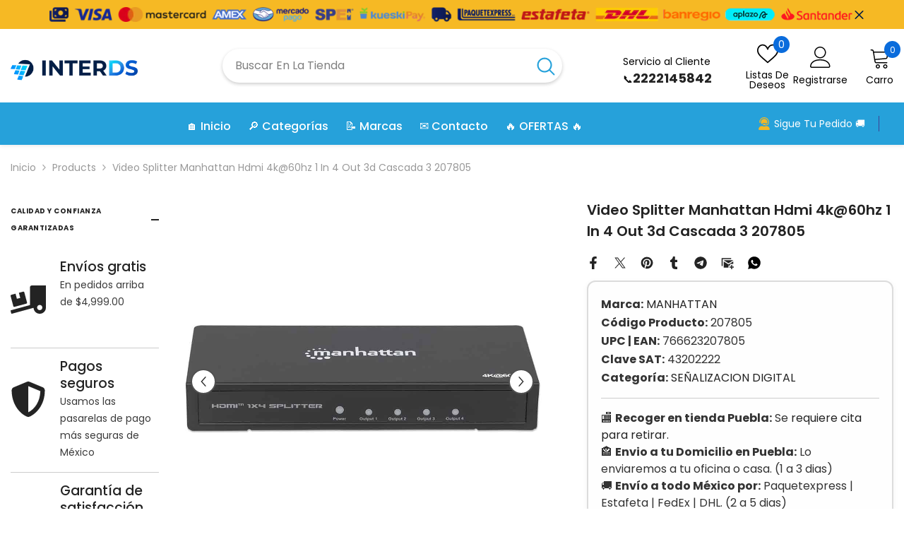

--- FILE ---
content_type: text/html; charset=utf-8
request_url: https://inter-ds.com/products/video-splitter-manhattan-hdmi-4k-60hz-1-in-4-out-3d-cascada-3-207805
body_size: 76314
content:
<!doctype html><html class="no-js" lang="es">
    <head>
        <meta charset="utf-8">
        <meta http-equiv="X-UA-Compatible" content="IE=edge">
        <meta name="viewport" content="width=device-width,initial-scale=1">
        <meta name="theme-color" content="">
        <link rel="canonical" href="https://inter-ds.com/products/video-splitter-manhattan-hdmi-4k-60hz-1-in-4-out-3d-cascada-3-207805" canonical-shop-url="https://inter-ds.com/"><link rel="shortcut icon" href="//inter-ds.com/cdn/shop/files/favico_32x32.png?v=1665895696" type="image/png"><link rel="preconnect" href="https://cdn.shopify.com" crossorigin>
        <title>Video Splitter Manhattan Hdmi 4k@60hz 1 In 4 Out 3d Cascada 3 207805  &ndash; Interds Tech Store</title><meta name="description" content="VIDEO SPLITTER MANHATTAN HDMI 4K@60HZ 1 IN 4 OUT 3D CASCADA 3 207805 Distribuya una señal individual de Ultra Alta Definición (UHD) a múltiples pantallas.El repartidor Manhattan 4K 4-Port HDMI con intensificador integrado transmite una señal de 4K HDMI de una única fuente UHD a hasta cuatro pantallas UHD.La mejor calid">

<meta property="og:site_name" content="Interds Tech Store">
<meta property="og:url" content="https://inter-ds.com/products/video-splitter-manhattan-hdmi-4k-60hz-1-in-4-out-3d-cascada-3-207805">
<meta property="og:title" content="Video Splitter Manhattan Hdmi 4k@60hz 1 In 4 Out 3d Cascada 3 207805">
<meta property="og:type" content="product">
<meta property="og:description" content="VIDEO SPLITTER MANHATTAN HDMI 4K@60HZ 1 IN 4 OUT 3D CASCADA 3 207805 Distribuya una señal individual de Ultra Alta Definición (UHD) a múltiples pantallas.El repartidor Manhattan 4K 4-Port HDMI con intensificador integrado transmite una señal de 4K HDMI de una única fuente UHD a hasta cuatro pantallas UHD.La mejor calid"><meta property="og:image" content="http://inter-ds.com/cdn/shop/files/video-splitter-manhattan-hdmi-4k60hz-1-in-4-out-3d-cascada-3-207805-969.jpg?v=1708055862">
  <meta property="og:image:secure_url" content="https://inter-ds.com/cdn/shop/files/video-splitter-manhattan-hdmi-4k60hz-1-in-4-out-3d-cascada-3-207805-969.jpg?v=1708055862">
  <meta property="og:image:width" content="1000">
  <meta property="og:image:height" content="1000"><meta property="og:price:amount" content="1,860.16">
  <meta property="og:price:currency" content="MXN"><meta name="twitter:site" content="@inter_ds"><meta name="twitter:card" content="summary_large_image">
<meta name="twitter:title" content="Video Splitter Manhattan Hdmi 4k@60hz 1 In 4 Out 3d Cascada 3 207805">
<meta name="twitter:description" content="VIDEO SPLITTER MANHATTAN HDMI 4K@60HZ 1 IN 4 OUT 3D CASCADA 3 207805 Distribuya una señal individual de Ultra Alta Definición (UHD) a múltiples pantallas.El repartidor Manhattan 4K 4-Port HDMI con intensificador integrado transmite una señal de 4K HDMI de una única fuente UHD a hasta cuatro pantallas UHD.La mejor calid">

        <script>window.performance && window.performance.mark && window.performance.mark('shopify.content_for_header.start');</script><meta name="facebook-domain-verification" content="52j0684n10yzqsj12ek8ujb4njl2ti">
<meta name="google-site-verification" content="9FCdqLIo6UoOsNNyvn30TWzL1s_wcdYt8LOgSo9feqg">
<meta id="shopify-digital-wallet" name="shopify-digital-wallet" content="/67102277850/digital_wallets/dialog">
<meta name="shopify-checkout-api-token" content="557e0b0d7a15655cec722d2efa045164">
<meta id="in-context-paypal-metadata" data-shop-id="67102277850" data-venmo-supported="false" data-environment="production" data-locale="es_ES" data-paypal-v4="true" data-currency="MXN">
<link rel="alternate" type="application/json+oembed" href="https://inter-ds.com/products/video-splitter-manhattan-hdmi-4k-60hz-1-in-4-out-3d-cascada-3-207805.oembed">
<script async="async" src="/checkouts/internal/preloads.js?locale=es-MX"></script>
<script id="apple-pay-shop-capabilities" type="application/json">{"shopId":67102277850,"countryCode":"MX","currencyCode":"MXN","merchantCapabilities":["supports3DS"],"merchantId":"gid:\/\/shopify\/Shop\/67102277850","merchantName":"Interds Tech Store","requiredBillingContactFields":["postalAddress","email","phone"],"requiredShippingContactFields":["postalAddress","email","phone"],"shippingType":"shipping","supportedNetworks":["visa","masterCard"],"total":{"type":"pending","label":"Interds Tech Store","amount":"1.00"},"shopifyPaymentsEnabled":true,"supportsSubscriptions":true}</script>
<script id="shopify-features" type="application/json">{"accessToken":"557e0b0d7a15655cec722d2efa045164","betas":["rich-media-storefront-analytics"],"domain":"inter-ds.com","predictiveSearch":true,"shopId":67102277850,"locale":"es"}</script>
<script>var Shopify = Shopify || {};
Shopify.shop = "interds-com.myshopify.com";
Shopify.locale = "es";
Shopify.currency = {"active":"MXN","rate":"1.0"};
Shopify.country = "MX";
Shopify.theme = {"name":"interds","id":152285380826,"schema_name":"Ella","schema_version":"6.7.4","theme_store_id":null,"role":"main"};
Shopify.theme.handle = "null";
Shopify.theme.style = {"id":null,"handle":null};
Shopify.cdnHost = "inter-ds.com/cdn";
Shopify.routes = Shopify.routes || {};
Shopify.routes.root = "/";</script>
<script type="module">!function(o){(o.Shopify=o.Shopify||{}).modules=!0}(window);</script>
<script>!function(o){function n(){var o=[];function n(){o.push(Array.prototype.slice.apply(arguments))}return n.q=o,n}var t=o.Shopify=o.Shopify||{};t.loadFeatures=n(),t.autoloadFeatures=n()}(window);</script>
<script id="shop-js-analytics" type="application/json">{"pageType":"product"}</script>
<script defer="defer" async type="module" src="//inter-ds.com/cdn/shopifycloud/shop-js/modules/v2/client.init-shop-cart-sync_CvZOh8Af.es.esm.js"></script>
<script defer="defer" async type="module" src="//inter-ds.com/cdn/shopifycloud/shop-js/modules/v2/chunk.common_3Rxs6Qxh.esm.js"></script>
<script type="module">
  await import("//inter-ds.com/cdn/shopifycloud/shop-js/modules/v2/client.init-shop-cart-sync_CvZOh8Af.es.esm.js");
await import("//inter-ds.com/cdn/shopifycloud/shop-js/modules/v2/chunk.common_3Rxs6Qxh.esm.js");

  window.Shopify.SignInWithShop?.initShopCartSync?.({"fedCMEnabled":true,"windoidEnabled":true});

</script>
<script>(function() {
  var isLoaded = false;
  function asyncLoad() {
    if (isLoaded) return;
    isLoaded = true;
    var urls = ["https:\/\/seo.apps.avada.io\/scripttag\/avada-seo-installed.js?shop=interds-com.myshopify.com","https:\/\/cdn.nfcube.com\/instafeed-503468c95049d5ac0d69a6ffc5485d55.js?shop=interds-com.myshopify.com"];
    for (var i = 0; i < urls.length; i++) {
      var s = document.createElement('script');
      s.type = 'text/javascript';
      s.async = true;
      s.src = urls[i];
      var x = document.getElementsByTagName('script')[0];
      x.parentNode.insertBefore(s, x);
    }
  };
  if(window.attachEvent) {
    window.attachEvent('onload', asyncLoad);
  } else {
    window.addEventListener('load', asyncLoad, false);
  }
})();</script>
<script id="__st">var __st={"a":67102277850,"offset":-21600,"reqid":"7e504c12-bd5e-47f2-90f6-b8385013c9f9-1768723255","pageurl":"inter-ds.com\/products\/video-splitter-manhattan-hdmi-4k-60hz-1-in-4-out-3d-cascada-3-207805","u":"a448572e0b47","p":"product","rtyp":"product","rid":7862391570650};</script>
<script>window.ShopifyPaypalV4VisibilityTracking = true;</script>
<script id="captcha-bootstrap">!function(){'use strict';const t='contact',e='account',n='new_comment',o=[[t,t],['blogs',n],['comments',n],[t,'customer']],c=[[e,'customer_login'],[e,'guest_login'],[e,'recover_customer_password'],[e,'create_customer']],r=t=>t.map((([t,e])=>`form[action*='/${t}']:not([data-nocaptcha='true']) input[name='form_type'][value='${e}']`)).join(','),a=t=>()=>t?[...document.querySelectorAll(t)].map((t=>t.form)):[];function s(){const t=[...o],e=r(t);return a(e)}const i='password',u='form_key',d=['recaptcha-v3-token','g-recaptcha-response','h-captcha-response',i],f=()=>{try{return window.sessionStorage}catch{return}},m='__shopify_v',_=t=>t.elements[u];function p(t,e,n=!1){try{const o=window.sessionStorage,c=JSON.parse(o.getItem(e)),{data:r}=function(t){const{data:e,action:n}=t;return t[m]||n?{data:e,action:n}:{data:t,action:n}}(c);for(const[e,n]of Object.entries(r))t.elements[e]&&(t.elements[e].value=n);n&&o.removeItem(e)}catch(o){console.error('form repopulation failed',{error:o})}}const l='form_type',E='cptcha';function T(t){t.dataset[E]=!0}const w=window,h=w.document,L='Shopify',v='ce_forms',y='captcha';let A=!1;((t,e)=>{const n=(g='f06e6c50-85a8-45c8-87d0-21a2b65856fe',I='https://cdn.shopify.com/shopifycloud/storefront-forms-hcaptcha/ce_storefront_forms_captcha_hcaptcha.v1.5.2.iife.js',D={infoText:'Protegido por hCaptcha',privacyText:'Privacidad',termsText:'Términos'},(t,e,n)=>{const o=w[L][v],c=o.bindForm;if(c)return c(t,g,e,D).then(n);var r;o.q.push([[t,g,e,D],n]),r=I,A||(h.body.append(Object.assign(h.createElement('script'),{id:'captcha-provider',async:!0,src:r})),A=!0)});var g,I,D;w[L]=w[L]||{},w[L][v]=w[L][v]||{},w[L][v].q=[],w[L][y]=w[L][y]||{},w[L][y].protect=function(t,e){n(t,void 0,e),T(t)},Object.freeze(w[L][y]),function(t,e,n,w,h,L){const[v,y,A,g]=function(t,e,n){const i=e?o:[],u=t?c:[],d=[...i,...u],f=r(d),m=r(i),_=r(d.filter((([t,e])=>n.includes(e))));return[a(f),a(m),a(_),s()]}(w,h,L),I=t=>{const e=t.target;return e instanceof HTMLFormElement?e:e&&e.form},D=t=>v().includes(t);t.addEventListener('submit',(t=>{const e=I(t);if(!e)return;const n=D(e)&&!e.dataset.hcaptchaBound&&!e.dataset.recaptchaBound,o=_(e),c=g().includes(e)&&(!o||!o.value);(n||c)&&t.preventDefault(),c&&!n&&(function(t){try{if(!f())return;!function(t){const e=f();if(!e)return;const n=_(t);if(!n)return;const o=n.value;o&&e.removeItem(o)}(t);const e=Array.from(Array(32),(()=>Math.random().toString(36)[2])).join('');!function(t,e){_(t)||t.append(Object.assign(document.createElement('input'),{type:'hidden',name:u})),t.elements[u].value=e}(t,e),function(t,e){const n=f();if(!n)return;const o=[...t.querySelectorAll(`input[type='${i}']`)].map((({name:t})=>t)),c=[...d,...o],r={};for(const[a,s]of new FormData(t).entries())c.includes(a)||(r[a]=s);n.setItem(e,JSON.stringify({[m]:1,action:t.action,data:r}))}(t,e)}catch(e){console.error('failed to persist form',e)}}(e),e.submit())}));const S=(t,e)=>{t&&!t.dataset[E]&&(n(t,e.some((e=>e===t))),T(t))};for(const o of['focusin','change'])t.addEventListener(o,(t=>{const e=I(t);D(e)&&S(e,y())}));const B=e.get('form_key'),M=e.get(l),P=B&&M;t.addEventListener('DOMContentLoaded',(()=>{const t=y();if(P)for(const e of t)e.elements[l].value===M&&p(e,B);[...new Set([...A(),...v().filter((t=>'true'===t.dataset.shopifyCaptcha))])].forEach((e=>S(e,t)))}))}(h,new URLSearchParams(w.location.search),n,t,e,['guest_login'])})(!0,!0)}();</script>
<script integrity="sha256-4kQ18oKyAcykRKYeNunJcIwy7WH5gtpwJnB7kiuLZ1E=" data-source-attribution="shopify.loadfeatures" defer="defer" src="//inter-ds.com/cdn/shopifycloud/storefront/assets/storefront/load_feature-a0a9edcb.js" crossorigin="anonymous"></script>
<script data-source-attribution="shopify.dynamic_checkout.dynamic.init">var Shopify=Shopify||{};Shopify.PaymentButton=Shopify.PaymentButton||{isStorefrontPortableWallets:!0,init:function(){window.Shopify.PaymentButton.init=function(){};var t=document.createElement("script");t.src="https://inter-ds.com/cdn/shopifycloud/portable-wallets/latest/portable-wallets.es.js",t.type="module",document.head.appendChild(t)}};
</script>
<script data-source-attribution="shopify.dynamic_checkout.buyer_consent">
  function portableWalletsHideBuyerConsent(e){var t=document.getElementById("shopify-buyer-consent"),n=document.getElementById("shopify-subscription-policy-button");t&&n&&(t.classList.add("hidden"),t.setAttribute("aria-hidden","true"),n.removeEventListener("click",e))}function portableWalletsShowBuyerConsent(e){var t=document.getElementById("shopify-buyer-consent"),n=document.getElementById("shopify-subscription-policy-button");t&&n&&(t.classList.remove("hidden"),t.removeAttribute("aria-hidden"),n.addEventListener("click",e))}window.Shopify?.PaymentButton&&(window.Shopify.PaymentButton.hideBuyerConsent=portableWalletsHideBuyerConsent,window.Shopify.PaymentButton.showBuyerConsent=portableWalletsShowBuyerConsent);
</script>
<script>
  function portableWalletsCleanup(e){e&&e.src&&console.error("Failed to load portable wallets script "+e.src);var t=document.querySelectorAll("shopify-accelerated-checkout .shopify-payment-button__skeleton, shopify-accelerated-checkout-cart .wallet-cart-button__skeleton"),e=document.getElementById("shopify-buyer-consent");for(let e=0;e<t.length;e++)t[e].remove();e&&e.remove()}function portableWalletsNotLoadedAsModule(e){e instanceof ErrorEvent&&"string"==typeof e.message&&e.message.includes("import.meta")&&"string"==typeof e.filename&&e.filename.includes("portable-wallets")&&(window.removeEventListener("error",portableWalletsNotLoadedAsModule),window.Shopify.PaymentButton.failedToLoad=e,"loading"===document.readyState?document.addEventListener("DOMContentLoaded",window.Shopify.PaymentButton.init):window.Shopify.PaymentButton.init())}window.addEventListener("error",portableWalletsNotLoadedAsModule);
</script>

<script type="module" src="https://inter-ds.com/cdn/shopifycloud/portable-wallets/latest/portable-wallets.es.js" onError="portableWalletsCleanup(this)" crossorigin="anonymous"></script>
<script nomodule>
  document.addEventListener("DOMContentLoaded", portableWalletsCleanup);
</script>

<link id="shopify-accelerated-checkout-styles" rel="stylesheet" media="screen" href="https://inter-ds.com/cdn/shopifycloud/portable-wallets/latest/accelerated-checkout-backwards-compat.css" crossorigin="anonymous">
<style id="shopify-accelerated-checkout-cart">
        #shopify-buyer-consent {
  margin-top: 1em;
  display: inline-block;
  width: 100%;
}

#shopify-buyer-consent.hidden {
  display: none;
}

#shopify-subscription-policy-button {
  background: none;
  border: none;
  padding: 0;
  text-decoration: underline;
  font-size: inherit;
  cursor: pointer;
}

#shopify-subscription-policy-button::before {
  box-shadow: none;
}

      </style>
<script id="sections-script" data-sections="header-navigation-vertical-menu,header-mobile" defer="defer" src="//inter-ds.com/cdn/shop/t/53/compiled_assets/scripts.js?7063"></script>
<script>window.performance && window.performance.mark && window.performance.mark('shopify.content_for_header.end');</script>
        <style>@import url('https://fonts.googleapis.com/css?family=Poppins:300,300i,400,400i,500,500i,600,600i,700,700i,800,800i&display=swap');
                :root {
        --font-family-1: Poppins;
        --font-family-2: Poppins;

        /* Settings Body */--font-body-family: Poppins;--font-body-size: 14px;--font-body-weight: 400;--body-line-height: 24px;--body-letter-spacing: 0;

        /* Settings Heading */--font-heading-family: Poppins;--font-heading-size: 20px;--font-heading-weight: 700;--font-heading-style: normal;--heading-line-height: 34px;--heading-letter-spacing: 0;--heading-text-transform: capitalize;--heading-border-height: 1px;

        /* Menu Lv1 */--font-menu-lv1-family: Poppins;--font-menu-lv1-size: 16px;--font-menu-lv1-weight: 500;--menu-lv1-line-height: 24px;--menu-lv1-letter-spacing: 0;--menu-lv1-text-transform: capitalize;

        /* Menu Lv2 */--font-menu-lv2-family: Poppins;--font-menu-lv2-size: 14px;--font-menu-lv2-weight: 400;--menu-lv2-line-height: 24px;--menu-lv2-letter-spacing: 0;--menu-lv2-text-transform: capitalize;

        /* Menu Lv3 */--font-menu-lv3-family: Poppins;--font-menu-lv3-size: 14px;--font-menu-lv3-weight: 400;--menu-lv3-line-height: 24px;--menu-lv3-letter-spacing: 0;--menu-lv3-text-transform: capitalize;

        /* Mega Menu Lv2 */--font-mega-menu-lv2-family: Poppins;--font-mega-menu-lv2-size: 16px;--font-mega-menu-lv2-weight: 700;--font-mega-menu-lv2-style: normal;--mega-menu-lv2-line-height: 22px;--mega-menu-lv2-letter-spacing: 0;--mega-menu-lv2-text-transform: capitalize;

        /* Mega Menu Lv3 */--font-mega-menu-lv3-family: Poppins;--font-mega-menu-lv3-size: 14px;--font-mega-menu-lv3-weight: 400;--mega-menu-lv3-line-height: 24px;--mega-menu-lv3-letter-spacing: .02em;--mega-menu-lv3-text-transform: capitalize;

        /* Product Card Title */--product-title-font: Poppins;--product-title-font-size : 16px;--product-title-font-weight : 400;--product-title-line-height: 24px;--product-title-letter-spacing: 0;--product-title-line-text : full;--product-title-text-transform : capitalize;--product-title-margin-bottom: 12px;

        /* Product Card Vendor */--product-vendor-font: Poppins;--product-vendor-font-size : 13px;--product-vendor-font-weight : 500;--product-vendor-font-style : normal;--product-vendor-line-height: 20px;--product-vendor-letter-spacing: 0;--product-vendor-text-transform : uppercase;--product-vendor-margin-bottom: 3px;--product-vendor-margin-top: 0px;

        /* Product Card Price */--product-price-font: Poppins;--product-price-font-size : 16px;--product-price-font-weight : 700;--product-price-line-height: 22px;--product-price-letter-spacing: 0;--product-price-margin-top: 6px;--product-price-margin-bottom: 13px;

        /* Product Card Badge */--badge-font: Poppins;--badge-font-size : 14px;--badge-font-weight : 400;--badge-text-transform : capitalize;--badge-letter-spacing: 0;--badge-line-height: 20px;--badge-border-radius: 3px;--badge-padding-top: 5px;--badge-padding-bottom: 5px;--badge-padding-left-right: 14px;--badge-postion-top: 0px;--badge-postion-left-right: 0px;

        /* Product Quickview */
        --product-quickview-font-size : 14px; --product-quickview-line-height: 22px; --product-quickview-border-radius: 30px; --product-quickview-padding-top: 3px; --product-quickview-padding-bottom: 3px; --product-quickview-padding-left-right: 13px; --product-quickview-sold-out-product: #e95144;--product-quickview-box-shadow: 0 1px 3px #0003;/* Blog Card Tile */--blog-title-font: Poppins;--blog-title-font-size : 18px; --blog-title-font-weight : 700; --blog-title-line-height: 36px; --blog-title-letter-spacing: 0; --blog-title-text-transform : capitalize;

        /* Blog Card Info (Date, Author) */--blog-info-font: Poppins;--blog-info-font-size : 12px; --blog-info-font-weight : 400; --blog-info-line-height: 22px; --blog-info-letter-spacing: 0; --blog-info-text-transform : none;

        /* Button 1 */--btn-1-font-family: Poppins;--btn-1-font-size: 16px; --btn-1-font-weight: 500; --btn-1-text-transform: capitalize; --btn-1-line-height: 24px; --btn-1-letter-spacing: 0; --btn-1-text-align: center; --btn-1-border-radius: 25px; --btn-1-border-width: 1px; --btn-1-border-style: solid; --btn-1-padding-top: 12px; --btn-1-padding-bottom: 12px; --btn-1-horizontal-length: 0px; --btn-1-vertical-length: 0px; --btn-1-blur-radius: 0px; --btn-1-spread: 0px;
        --btn-1-inset: ;/* Button 2 */--btn-2-font-family: Poppins;--btn-2-font-size: 16px; --btn-2-font-weight: 700; --btn-2-text-transform: uppercase; --btn-2-line-height: 24px; --btn-2-letter-spacing: .05em; --btn-2-text-align: center; --btn-2-border-radius: 0px; --btn-2-border-width: 1px; --btn-2-border-style: solid; --btn-2-padding-top: 20px; --btn-2-padding-bottom: 20px; --btn-2-horizontal-length: 0px; --btn-2-vertical-length: 0px; --btn-2-blur-radius: 0px; --btn-2-spread: 0px;
        --btn-2-inset: ;/* Button 3 */--btn-3-font-family: Poppins;--btn-3-font-size: 14px; --btn-3-font-weight: 700; --btn-3-text-transform: capitalize; --btn-3-line-height: 24px; --btn-3-letter-spacing: 0; --btn-3-text-align: center; --btn-3-border-radius: 30px; --btn-3-border-width: 1px; --btn-3-border-style: solid; --btn-3-padding-top: 6px; --btn-3-padding-bottom: 8px; --btn-3-horizontal-length: 0px; --btn-3-vertical-length: 0px; --btn-3-blur-radius: 0px; --btn-3-spread: 0px;
        --btn-3-inset: ;/* Footer Heading */--footer-heading-font-family: Poppins;--footer-heading-font-size : 16px; --footer-heading-font-weight : 700; --footer-heading-line-height : 26px; --footer-heading-letter-spacing : ; --footer-heading-text-transform : uppercase;

        /* Footer Link */--footer-link-font-family: Poppins;--footer-link-font-size : 14px; --footer-link-font-weight : ; --footer-link-line-height : 35px; --footer-link-letter-spacing : 0; --footer-link-text-transform : capitalize;

        /* Page Title */--font-page-title-family: Poppins;--font-page-title-size: 24px; --font-page-title-weight: 400; --font-page-title-style: normal; --page-title-line-height: 20px; --page-title-letter-spacing: .02em; --page-title-text-transform: uppercase;

        /* Font Product Tab Title */
        --font-tab-type-1: Poppins; --font-tab-type-2: Poppins;

        /* Text Size */
        --text-size-font-size : 10px; --text-size-font-weight : 400; --text-size-line-height : 22px; --text-size-letter-spacing : 0; --text-size-text-transform : uppercase; --text-size-color : #787878;

        /* Font Weight */
        --font-weight-normal: 400; --font-weight-medium: 500; --font-weight-semibold: 600; --font-weight-bold: 700; --font-weight-bolder: 800; --font-weight-black: 900;

        /* Radio Button */
        --form-label-checkbox-before-bg: #fff; --form-label-checkbox-before-border: #cecece; --form-label-checkbox-before-bg-checked: #000;

        /* Conatiner */
        --body-custom-width-container: 1400px;

        /* Layout Boxed */
        --color-background-layout-boxed: rgba(0,0,0,0);/* Arrow */
        --position-horizontal-slick-arrow: -5%;

        /* General Color*/
        --color-text: #232323; --color-text2: #969696; --color-global: #232323; --color-white: #FFFFFF; --color-grey: #868686; --color-black: #202020; --color-base-text-rgb: 35, 35, 35; --color-base-text2-rgb: 150, 150, 150; --color-background: #ffffff; --color-background-rgb: 255, 255, 255; --color-background-overylay: rgba(255, 255, 255, 0.9); --color-base-accent-text: ; --color-base-accent-1: ; --color-base-accent-2: ; --color-link: #232323; --color-link-hover: #232323; --color-error: #D93333; --color-error-bg: #FCEEEE; --color-success: #5A5A5A; --color-success-bg: #DFF0D8; --color-info: #202020; --color-info-bg: #FFF2DD; --color-link-underline: rgba(35, 35, 35, 0.5); --color-breadcrumb: #999999; --colors-breadcrumb-hover: #232323;--colors-breadcrumb-active: #999999; --border-global: #e6e6e6; --bg-global: #fafafa; --bg-planceholder: #fafafa; --color-warning: #fff; --bg-warning: #e0b252; --color-background-10 : #e9e9e9; --color-background-20 : #d3d3d3; --color-background-30 : #bdbdbd; --color-background-50 : #919191; --color-background-global : #919191;

        /* Arrow Color */
        --arrow-color: #212121; --arrow-background-color: #ffffff; --arrow-border-color: #505050;--arrow-color-hover: #ffffff;--arrow-background-color-hover: #0a6cdc;--arrow-border-color-hover: #0a6cdc;--arrow-width: 36px;--arrow-height: 36px;--arrow-size: 55px;--arrow-size-icon: 17px;--arrow-border-radius: 50%;--arrow-border-width: 2px;--arrow-width-half: -18px;

        /* Pagination Color */
        --pagination-item-color: #3c3c3c; --pagination-item-color-active: #3c3c3c; --pagination-item-bg-color: #fff;--pagination-item-bg-color-active: #fff;--pagination-item-border-color: #fff;--pagination-item-border-color-active: #3c3c3c;--pagination-arrow-color: #3c3c3c;--pagination-arrow-color-active: #3c3c3c;--pagination-arrow-bg-color: #fff;--pagination-arrow-bg-color-active: #fff;--pagination-arrow-border-color: #fff;--pagination-arrow-border-color-active: #fff;

        /* Dots Color */
        --dots-color: #cecece;--dots-border-color: #cecece;--dots-color-active: #0064e4;--dots-border-color-active: #0064e4;--dots-style2-background-opacity: #00000020;--dots-width: 10px;--dots-height: 10px;

        /* Button Color */
        --btn-1-color: #ffffff;--btn-1-bg: #0a6cdc;--btn-1-border: #0a6cdc;--btn-1-color-hover: #202020;--btn-1-bg-hover: #ffffff;--btn-1-border-hover: #cccccc;
        --btn-2-color: #202020;--btn-2-bg: #ffffff;--btn-2-border: #cccccc;--btn-2-color-hover: #ffffff;--btn-2-bg-hover: #0a6cdc;--btn-2-border-hover: #0a6cdc;
        --btn-3-color: #FFFFFF;--btn-3-bg: #e9514b;--btn-3-border: #e9514b;--btn-3-color-hover: #ffffff;--btn-3-bg-hover: #e9514b;--btn-3-border-hover: #e9514b;
        --anchor-transition: all ease .3s;--bg-white: #ffffff;--bg-black: #000000;--bg-grey: #808080;--icon: var(--color-text);--text-cart: #3c3c3c;--duration-short: 100ms;--duration-default: 350ms;--duration-long: 500ms;--form-input-bg: #ffffff;--form-input-border: #c7c7c7;--form-input-color: #232323;--form-input-placeholder: #868686;--form-label: #232323;

        --new-badge-color: #0a6cdc;--new-badge-bg: #d2e7ff;--sale-badge-color: #e10600;--sale-badge-bg: #ffd8d7;--sold-out-badge-color: #505050;--sold-out-badge-bg: #e7e7e7;--custom-badge-color: #438200;--custom-badge-bg: #d7ffd2;--bundle-badge-color: #43b200;--bundle-badge-bg: #d7ffd2;
        
        --product-title-color : #000000;--product-title-color-hover : #3385f6;--product-vendor-color : #787878;--product-price-color : #202020;--product-sale-price-color : #e10600;--product-compare-price-color : #505050;--product-countdown-color : #c12e48;--product-countdown-bg-color : #ffffff;

        --product-swatch-border : #cbcbcb;--product-swatch-border-active : #232323;--product-swatch-width : 40px;--product-swatch-height : 40px;--product-swatch-border-radius : 0px;--product-swatch-color-width : 40px;--product-swatch-color-height : 40px;--product-swatch-color-border-radius : 20px;

        --product-wishlist-color : #000000;--product-wishlist-bg : #f5f5f5;--product-wishlist-border : transparent;--product-wishlist-color-added : #000000;--product-wishlist-bg-added : #ffe5e5;--product-wishlist-border-added : transparent;--product-compare-color : #000000;--product-compare-bg : #FFFFFF;--product-compare-color-added : #D12442; --product-compare-bg-added : #FFFFFF; --product-hot-stock-text-color : #d62828; --product-quick-view-color : #0b0335; --product-cart-image-fit : contain; --product-title-variant-font-size: 16px;--product-quick-view-bg : #ffffff;--product-quick-view-bg-above-button: rgba(255, 255, 255, 0.7);--product-quick-view-color-hover : #0b0335;--product-quick-view-bg-hover : #ffffff;--product-action-color : #000000;--product-action-bg : #ffffff;--product-action-border : #000000;--product-action-color-hover : #ffffff;--product-action-bg-hover : #0a6cdc;--product-action-border-hover : #0a6cdc;

        /* Multilevel Category Filter */
        --color-label-multiLevel-categories: #232323;--bg-label-multiLevel-categories: #fff;--color-button-multiLevel-categories: #fff;--bg-button-multiLevel-categories: #ff8b21;--border-button-multiLevel-categories: #ff736b;--hover-color-button-multiLevel-categories: #fff;--hover-bg-button-multiLevel-categories: #ff8b21;--cart-item-bg : #ffffff;--cart-item-border : #e8e8e8;--cart-item-border-width : 1px;--cart-item-border-style : solid;--w-product-swatch-custom: 30px;--h-product-swatch-custom: 30px;--w-product-swatch-custom-mb: 20px;--h-product-swatch-custom-mb: 20px;--font-size-product-swatch-more: 12px;--swatch-border : #cbcbcb;--swatch-border-active : #232323;

        --variant-size: #232323;--variant-size-border: #e7e7e7;--variant-size-bg: #ffffff;--variant-size-hover: #ffffff;--variant-size-border-hover: #232323;--variant-size-bg-hover: #232323;--variant-bg : #ffffff; --variant-color : #232323; --variant-bg-active : #ffffff; --variant-color-active : #232323;

        --fontsize-text-social: 12px;
        --page-content-distance: 64px;--sidebar-content-distance: 40px;--button-transition-ease: cubic-bezier(.25,.46,.45,.94);

        /* Loading Spinner Color */
        --spinner-top-color: #fc0; --spinner-right-color: #4dd4c6; --spinner-bottom-color: #f00; --spinner-left-color: #f6f6f6;

        /* Product Card Marquee */
        --product-marquee-background-color: ;--product-marquee-text-color: #FFFFFF;--product-marquee-text-size: 14px;--product-marquee-text-mobile-size: 14px;--product-marquee-text-weight: 400;--product-marquee-text-transform: none;--product-marquee-text-style: italic;--product-marquee-speed: ; --product-marquee-line-height: calc(var(--product-marquee-text-mobile-size) * 1.5);
    }
</style>
        <link href="//inter-ds.com/cdn/shop/t/53/assets/base.css?v=129837406679264001561751563125" rel="stylesheet" type="text/css" media="all" /><link href="//inter-ds.com/cdn/shop/t/53/assets/fade-up-animation.css?v=148448505227430981271751563126" rel="stylesheet" type="text/css" media="all" /><link href="//inter-ds.com/cdn/shop/t/53/assets/animated.css?v=91884483947907798981751563125" rel="stylesheet" type="text/css" media="all" />
<link href="//inter-ds.com/cdn/shop/t/53/assets/component-card.css?v=145853847905210236011751563125" rel="stylesheet" type="text/css" media="all" />
<link href="//inter-ds.com/cdn/shop/t/53/assets/component-loading-overlay.css?v=26723411978098876071751563126" rel="stylesheet" type="text/css" media="all" />
<link href="//inter-ds.com/cdn/shop/t/53/assets/component-loading-banner.css?v=8531665849562364421751563126" rel="stylesheet" type="text/css" media="all" />
<link href="//inter-ds.com/cdn/shop/t/53/assets/component-quick-cart.css?v=56678033339809810831751563126" rel="stylesheet" type="text/css" media="all" />
<link rel="stylesheet" href="//inter-ds.com/cdn/shop/t/53/assets/vendor.css?v=164616260963476715651751563127" media="print" onload="this.media='all'">
<noscript><link href="//inter-ds.com/cdn/shop/t/53/assets/vendor.css?v=164616260963476715651751563127" rel="stylesheet" type="text/css" media="all" /></noscript>


	<link href="//inter-ds.com/cdn/shop/t/53/assets/component-card-02.css?v=28648007286932885831751563125" rel="stylesheet" type="text/css" media="all" />


<link href="//inter-ds.com/cdn/shop/t/53/assets/component-predictive-search.css?v=173460233946013614451751563126" rel="stylesheet" type="text/css" media="all" /><link rel="stylesheet" href="//inter-ds.com/cdn/shop/t/53/assets/component-newsletter.css?v=32769400226949518191751563126" media="print" onload="this.media='all'">
<link rel="stylesheet" href="//inter-ds.com/cdn/shop/t/53/assets/component-slider.css?v=18320497342874123791751563126" media="print" onload="this.media='all'">
<link rel="stylesheet" href="//inter-ds.com/cdn/shop/t/53/assets/component-list-social.css?v=160160302884525886651751563126" media="print" onload="this.media='all'"><noscript><link href="//inter-ds.com/cdn/shop/t/53/assets/component-newsletter.css?v=32769400226949518191751563126" rel="stylesheet" type="text/css" media="all" /></noscript>
<noscript><link href="//inter-ds.com/cdn/shop/t/53/assets/component-slider.css?v=18320497342874123791751563126" rel="stylesheet" type="text/css" media="all" /></noscript>
<noscript><link href="//inter-ds.com/cdn/shop/t/53/assets/component-list-social.css?v=160160302884525886651751563126" rel="stylesheet" type="text/css" media="all" /></noscript>

<style type="text/css">
	.nav-title-mobile {display: none;}.list-menu--disclosure{display: none;position: absolute;min-width: 100%;width: 22rem;background-color: var(--bg-white);box-shadow: 0 1px 4px 0 rgb(0 0 0 / 15%);padding: 5px 0 5px 20px;opacity: 0;visibility: visible;pointer-events: none;transition: opacity var(--duration-default) ease, transform var(--duration-default) ease;}.list-menu--disclosure-2{margin-left: calc(100% - 15px);z-index: 2;top: -5px;}.list-menu--disclosure:focus {outline: none;}.list-menu--disclosure.localization-selector {max-height: 18rem;overflow: auto;width: 10rem;padding: 0.5rem;}.js menu-drawer > details > summary::before, .js menu-drawer > details[open]:not(.menu-opening) > summary::before {content: '';position: absolute;cursor: default;width: 100%;height: calc(100vh - 100%);height: calc(var(--viewport-height, 100vh) - (var(--header-bottom-position, 100%)));top: 100%;left: 0;background: var(--color-foreground-50);opacity: 0;visibility: hidden;z-index: 2;transition: opacity var(--duration-default) ease,visibility var(--duration-default) ease;}menu-drawer > details[open] > summary::before {visibility: visible;opacity: 1;}.menu-drawer {position: absolute;transform: translateX(-100%);visibility: hidden;z-index: 3;left: 0;top: 100%;width: 100%;max-width: calc(100vw - 4rem);padding: 0;border: 0.1rem solid var(--color-background-10);border-left: 0;border-bottom: 0;background-color: var(--bg-white);overflow-x: hidden;}.js .menu-drawer {height: calc(100vh - 100%);height: calc(var(--viewport-height, 100vh) - (var(--header-bottom-position, 100%)));}.js details[open] > .menu-drawer, .js details[open] > .menu-drawer__submenu {transition: transform var(--duration-default) ease, visibility var(--duration-default) ease;}.no-js details[open] > .menu-drawer, .js details[open].menu-opening > .menu-drawer, details[open].menu-opening > .menu-drawer__submenu {transform: translateX(0);visibility: visible;}@media screen and (min-width: 750px) {.menu-drawer {width: 40rem;}.no-js .menu-drawer {height: auto;}}.menu-drawer__inner-container {position: relative;height: 100%;}.menu-drawer__navigation-container {display: grid;grid-template-rows: 1fr auto;align-content: space-between;overflow-y: auto;height: 100%;}.menu-drawer__navigation {padding: 0 0 5.6rem 0;}.menu-drawer__inner-submenu {height: 100%;overflow-x: hidden;overflow-y: auto;}.no-js .menu-drawer__navigation {padding: 0;}.js .menu-drawer__menu li {width: 100%;border-bottom: 1px solid #e6e6e6;overflow: hidden;}.menu-drawer__menu-item{line-height: var(--body-line-height);letter-spacing: var(--body-letter-spacing);padding: 10px 20px 10px 15px;cursor: pointer;display: flex;align-items: center;justify-content: space-between;}.menu-drawer__menu-item .label{display: inline-block;vertical-align: middle;font-size: calc(var(--font-body-size) - 4px);font-weight: var(--font-weight-normal);letter-spacing: var(--body-letter-spacing);height: 20px;line-height: 20px;margin: 0 0 0 10px;padding: 0 5px;text-transform: uppercase;text-align: center;position: relative;}.menu-drawer__menu-item .label:before{content: "";position: absolute;border: 5px solid transparent;top: 50%;left: -9px;transform: translateY(-50%);}.menu-drawer__menu-item > .icon{width: 24px;height: 24px;margin: 0 10px 0 0;}.menu-drawer__menu-item > .symbol {position: absolute;right: 20px;top: 50%;transform: translateY(-50%);display: flex;align-items: center;justify-content: center;font-size: 0;pointer-events: none;}.menu-drawer__menu-item > .symbol .icon{width: 14px;height: 14px;opacity: .6;}.menu-mobile-icon .menu-drawer__menu-item{justify-content: flex-start;}.no-js .menu-drawer .menu-drawer__menu-item > .symbol {display: none;}.js .menu-drawer__submenu {position: absolute;top: 0;width: 100%;bottom: 0;left: 0;background-color: var(--bg-white);z-index: 1;transform: translateX(100%);visibility: hidden;}.js .menu-drawer__submenu .menu-drawer__submenu {overflow-y: auto;}.menu-drawer__close-button {display: block;width: 100%;padding: 10px 15px;background-color: transparent;border: none;background: #f6f8f9;position: relative;}.menu-drawer__close-button .symbol{position: absolute;top: auto;left: 20px;width: auto;height: 22px;z-index: 10;display: flex;align-items: center;justify-content: center;font-size: 0;pointer-events: none;}.menu-drawer__close-button .icon {display: inline-block;vertical-align: middle;width: 18px;height: 18px;transform: rotate(180deg);}.menu-drawer__close-button .text{max-width: calc(100% - 50px);white-space: nowrap;overflow: hidden;text-overflow: ellipsis;display: inline-block;vertical-align: top;width: 100%;margin: 0 auto;}.no-js .menu-drawer__close-button {display: none;}.menu-drawer__utility-links {padding: 2rem;}.menu-drawer__account {display: inline-flex;align-items: center;text-decoration: none;padding: 1.2rem;margin-left: -1.2rem;font-size: 1.4rem;}.menu-drawer__account .icon-account {height: 2rem;width: 2rem;margin-right: 1rem;}.menu-drawer .list-social {justify-content: flex-start;margin-left: -1.25rem;margin-top: 2rem;}.menu-drawer .list-social:empty {display: none;}.menu-drawer .list-social__link {padding: 1.3rem 1.25rem;}

	/* Style General */
	.d-block{display: block}.d-inline-block{display: inline-block}.d-flex{display: flex}.d-none {display: none}.d-grid{display: grid}.ver-alg-mid {vertical-align: middle}.ver-alg-top{vertical-align: top}
	.flex-jc-start{justify-content:flex-start}.flex-jc-end{justify-content:flex-end}.flex-jc-center{justify-content:center}.flex-jc-between{justify-content:space-between}.flex-jc-stretch{justify-content:stretch}.flex-align-start{align-items: flex-start}.flex-align-center{align-items: center}.flex-align-end{align-items: flex-end}.flex-align-stretch{align-items:stretch}.flex-wrap{flex-wrap: wrap}.flex-nowrap{flex-wrap: nowrap}.fd-row{flex-direction:row}.fd-row-reverse{flex-direction:row-reverse}.fd-column{flex-direction:column}.fd-column-reverse{flex-direction:column-reverse}.fg-0{flex-grow:0}.fs-0{flex-shrink:0}.gap-15{gap:15px}.gap-30{gap:30px}.gap-col-30{column-gap:30px}
	.p-relative{position:relative}.p-absolute{position:absolute}.p-static{position:static}.p-fixed{position:fixed;}
	.zi-1{z-index:1}.zi-2{z-index:2}.zi-3{z-index:3}.zi-5{z-index:5}.zi-6{z-index:6}.zi-7{z-index:7}.zi-9{z-index:9}.zi-10{z-index:10}.zi-99{z-index:99} .zi-100{z-index:100} .zi-101{z-index:101}
	.top-0{top:0}.top-100{top:100%}.top-auto{top:auto}.left-0{left:0}.left-auto{left:auto}.right-0{right:0}.right-auto{right:auto}.bottom-0{bottom:0}
	.middle-y{top:50%;transform:translateY(-50%)}.middle-x{left:50%;transform:translateX(-50%)}
	.opacity-0{opacity:0}.opacity-1{opacity:1}
	.o-hidden{overflow:hidden}.o-visible{overflow:visible}.o-unset{overflow:unset}.o-x-hidden{overflow-x:hidden}.o-y-auto{overflow-y:auto;}
	.pt-0{padding-top:0}.pt-2{padding-top:2px}.pt-5{padding-top:5px}.pt-10{padding-top:10px}.pt-10-imp{padding-top:10px !important}.pt-12{padding-top:12px}.pt-16{padding-top:16px}.pt-20{padding-top:20px}.pt-24{padding-top:24px}.pt-30{padding-top:30px}.pt-32{padding-top:32px}.pt-36{padding-top:36px}.pt-48{padding-top:48px}.pb-0{padding-bottom:0}.pb-5{padding-bottom:5px}.pb-10{padding-bottom:10px}.pb-10-imp{padding-bottom:10px !important}.pb-12{padding-bottom:12px}.pb-15{padding-bottom:15px}.pb-16{padding-bottom:16px}.pb-18{padding-bottom:18px}.pb-20{padding-bottom:20px}.pb-24{padding-bottom:24px}.pb-32{padding-bottom:32px}.pb-40{padding-bottom:40px}.pb-48{padding-bottom:48px}.pb-50{padding-bottom:50px}.pb-80{padding-bottom:80px}.pb-84{padding-bottom:84px}.pr-0{padding-right:0}.pr-5{padding-right: 5px}.pr-10{padding-right:10px}.pr-20{padding-right:20px}.pr-24{padding-right:24px}.pr-30{padding-right:30px}.pr-36{padding-right:36px}.pr-80{padding-right:80px}.pl-0{padding-left:0}.pl-12{padding-left:12px}.pl-20{padding-left:20px}.pl-24{padding-left:24px}.pl-36{padding-left:36px}.pl-48{padding-left:48px}.pl-52{padding-left:52px}.pl-80{padding-left:80px}.p-zero{padding:0}
	.m-lr-auto{margin:0 auto}.m-zero{margin:0}.ml-auto{margin-left:auto}.ml-0{margin-left:0}.ml-5{margin-left:5px}.ml-15{margin-left:15px}.ml-20{margin-left:20px}.ml-30{margin-left:30px}.mr-auto{margin-right:auto}.mr-0{margin-right:0}.mr-5{margin-right:5px}.mr-10{margin-right:10px}.mr-20{margin-right:20px}.mr-30{margin-right:30px}.mt-0{margin-top: 0}.mt-10{margin-top: 10px}.mt-15{margin-top: 15px}.mt-20{margin-top: 20px}.mt-25{margin-top: 25px}.mt-30{margin-top: 30px}.mt-40{margin-top: 40px}.mt-45{margin-top: 45px}.mb-0{margin-bottom: 0}.mb-5{margin-bottom: 5px}.mb-10{margin-bottom: 10px}.mb-15{margin-bottom: 15px}.mb-18{margin-bottom: 18px}.mb-20{margin-bottom: 20px}.mb-30{margin-bottom: 30px}
	.h-0{height:0}.h-100{height:100%}.h-100v{height:100vh}.h-auto{height:auto}.mah-100{max-height:100%}.mih-15{min-height: 15px}.mih-none{min-height: unset}.lih-15{line-height: 15px}
	.w-50pc{width:50%}.w-100{width:100%}.w-100v{width:100vw}.maw-100{max-width:100%}.maw-300{max-width:300px}.maw-480{max-width: 480px}.maw-780{max-width: 780px}.w-auto{width:auto}.minw-auto{min-width: auto}.min-w-100{min-width: 100px}
	.float-l{float:left}.float-r{float:right}
	.b-zero{border:none}.br-50p{border-radius:50%}.br-zero{border-radius:0}.br-2{border-radius:2px}.bg-none{background: none}
	.stroke-w-0{stroke-width: 0px}.stroke-w-1h{stroke-width: 0.5px}.stroke-w-1{stroke-width: 1px}.stroke-w-3{stroke-width: 3px}.stroke-w-5{stroke-width: 5px}.stroke-w-7 {stroke-width: 7px}.stroke-w-10 {stroke-width: 10px}.stroke-w-12 {stroke-width: 12px}.stroke-w-15 {stroke-width: 15px}.stroke-w-20 {stroke-width: 20px}.stroke-w-25 {stroke-width: 25px}.stroke-w-30{stroke-width: 30px}.stroke-w-32 {stroke-width: 32px}.stroke-w-40 {stroke-width: 40px}
	.w-h-16{width: 16px;height: 16px}.w-h-17{width: 17px;height: 17px}.w-h-18 {width: 18px;height: 18px}.w-h-19{width: 19px;height: 19px}.w-h-20 {width: 20px;height: 20px}.w-h-21{width: 21px;height: 21px}.w-h-22 {width: 22px;height: 22px}.w-h-23{width: 23px;height: 23px}.w-h-24 {width: 24px;height: 24px}.w-h-25 {width: 25px;height: 25px}.w-h-26 {width: 26px;height: 26px}.w-h-27 {width: 27px;height: 27px}.w-h-28 {width: 28px;height: 28px}.w-h-29 {width: 29px;height: 29px}.w-h-30 {width: 30px;height: 30px}.w-h-31 {width: 31px;height: 31px}.w-h-32 {width: 32px;height: 32px}.w-h-33 {width: 33px;height: 33px}.w-h-34 {width: 34px;height: 34px}.w-h-35 {width: 35px;height: 35px}.w-h-36 {width: 36px;height: 36px}.w-h-37 {width: 37px;height: 37px}.w-21{width: 21px}.w-23{width: 23px}.w-24{width: 24px}.w-30{width: 30px}.h-22{height: 22px}.h-23{height: 23px}.h-24{height: 24px}
	.txt-d-none{text-decoration:none}.txt-d-underline{text-decoration:underline}.txt-u-o-1{text-underline-offset: 1px}.txt-u-o-2{text-underline-offset: 2px}.txt-u-o-3{text-underline-offset: 3px}.txt-u-o-4{text-underline-offset: 4px}.txt-u-o-5{text-underline-offset: 5px}.txt-u-o-6{text-underline-offset: 6px}.txt-u-o-8{text-underline-offset: 8px}.txt-u-o-12{text-underline-offset: 12px}.txt-t-up{text-transform:uppercase}.txt-t-cap{text-transform:capitalize}
	.ft-0{font-size: 0}.ft-16{font-size: 16px}.ls-0{letter-spacing: 0}.ls-02{letter-spacing: 0.2em}.ls-05{letter-spacing: 0.5em}.ft-i{font-style: italic}
	.button-effect svg{transition: 0.3s}.button-effect:hover svg{transform: rotate(180deg)}
	.icon-effect:hover svg {transform: scale(1.15)}.icon-effect:hover .icon-search-1 {transform: rotate(-90deg) scale(1.15)}
	.link-effect > span:after, .link-effect > .text__icon:after{content: "";position: absolute;bottom: -2px;left: 0;height: 1px;width: 100%;transform: scaleX(0);transition: transform var(--duration-default) ease-out;transform-origin: right}
	.link-effect > .text__icon:after{ bottom: 0 }
	.link-effect > span:hover:after, .link-effect > .text__icon:hover:after{transform: scaleX(1);transform-origin: left}
	@media (min-width: 1025px){
		.pl-lg-80{padding-left:80px}.pr-lg-80{padding-right:80px}
	}
</style>
        <script src="//inter-ds.com/cdn/shop/t/53/assets/vendor.js?v=136349610325169103951751563127" type="text/javascript"></script>
<script src="//inter-ds.com/cdn/shop/t/53/assets/global.js?v=47420480456341463851751563126" type="text/javascript"></script>
<script src="//inter-ds.com/cdn/shop/t/53/assets/lazysizes.min.js?v=122719776364282065531751563127" type="text/javascript"></script>
<!-- <script src="//inter-ds.com/cdn/shop/t/53/assets/menu.js?v=49849284315874639661751563127" type="text/javascript"></script> --><script src="//inter-ds.com/cdn/shop/t/53/assets/predictive-search.js?v=150287457454705182001751563127" defer="defer"></script>

<script>
    window.lazySizesConfig = window.lazySizesConfig || {};
    lazySizesConfig.loadMode = 1;
    window.lazySizesConfig.init = false;
    lazySizes.init();

    window.rtl_slick = false;
    window.mobile_menu = 'default';
    window.iso_code = 'es';
    
        window.money_format = '$ {{amount}} MXN';
    
    window.shop_currency = 'MXN';
    window.currencySymbol ="$";
    window.show_multiple_currencies = false;
    window.routes = {
        root: '',
        cart: '/cart',
        cart_add_url: '/cart/add',
        cart_change_url: '/cart/change',
        cart_update_url: '/cart/update',
        collection_all: '/collections/all',
        predictive_search_url: '/search/suggest',
        search_url: '/search'
    }; 
    window.button_load_more = {
        default: `Mostrar más`,
        loading: `Cargando...`,
        view_all: `Ver Toda La Colección`,
        no_more: `Fin de búsqueda `,
        no_more_collection: `No más colecciones`
    };
    window.after_add_to_cart = {
        type: 'quick_cart',
        message: `se agrega a su carrito de compras.`,
        message_2: ``
    };
    window.variant_image_group_quick_view = false;
    window.quick_view = {
        show: true,
        show_mb: true
    };
    window.quick_shop = {
        show: true,
        see_details: `Ver detalles completos`,
    };
    window.quick_cart = {
        show: true
    };
    window.cartStrings = {
        error: `Hubo un error al actualizar su carrito. Inténtalo de nuevo.`,
        quantityError: `Solo puede agregar [quantity] de este artículo a su carrito.`,
        addProductOutQuantity: `Solo puede agregar [maxQuantity] de este producto a su carrito`,
        addProductOutQuantity2: `La cantidad de este producto es insuficiente.`,
        cartErrorMessage: `Translation missing: es.sections.cart.cart_quantity_error_prefix`,
        soldoutText: `Agotado`,
        alreadyText: `Todo`,
        items: `Productos`,
        item: `Item`,
        item_99: `99+`,
    };
    window.variantStrings = {
        addToCart: `Agregar al Carrito`,
        addingToCart: `Agregando al carrito...`,
        addedToCart: `Añadido al carrito`,
        submit: `Enviar`,
        soldOut: `Agotado`,
        unavailable: `Indisponible`,
        soldOut_message: `¡Esta variante está agotada!`,
        unavailable_message: `¡Esta variante no está disponible!`,
        addToCart_message: `¡Debe seleccionar al menos un producto para agregar!`,
        select: `Seleccione opciones`,
        preOrder: `Hacer un pedido`,
        add: `Agregar`,
        unavailable_with_option: ``,
        hide_variants_unavailable: false
    };
    window.quickOrderListStrings = {
        itemsAdded: ``,
        itemAdded: ``,
        itemsRemoved: ``,
        itemRemoved: ``,
        viewCart: ``,
        each: `Cada`,
        min_error: ``,
        max_error: ``,
        step_error: ``,
    };
    window.inventory_text = {
        hotStock: `¡Apresúrate! solamente [inventory] restante`,
        hotStock2: `Quedan pocas unidades 😱 [inventory] Piezas Disponibles !Apúrate!`,
        warningQuantity: `Cantidad máxima: [inventory]`,
        inStock: `En stock`,
        outOfStock: `Agotado 😩`,
        manyInStock: `Muchos en stock`,
        show_options: `Mostrar Variantes`,
        hide_options: `Ocultar Variantes`,
        adding : `Agregando`,
        thank_you : `Gracias`,
        add_more : `Añadir más`,
        cart_feedback : `Agregado`
    };
    
    
        window.notify_me = {
            show: true,
            success: `¡Gracias! ¡Hemos recibido su solicitud y le responderemos en breve cuando este producto / variante esté disponible!`,
            error: `Utilice una dirección de correo electrónico válida, como john@example.com.`,
            button: `Notificación de stock`
        };
    
    window.compare = {
        show: true,
        add: `Añadir a comparar`,
        added: `Agregado para comparar`,
        message: `¡Debe seleccionar al menos dos productos para comparar!`
    };
    window.wishlist = {
        show: true,
        add: `Añadir a la lista de deseos`,
        added: `Añadido a la lista de deseos`,
        empty: `No se agrega ningún producto a su lista de deseos`,
        continue_shopping: `Seguir Comprando`
    };
    window.pagination = {
        style: 1,
        next: `Próximo`,
        prev: `Anterior`
    }
    window.countdown = {
        text: `Finaliza en:`,
        day: `D`,
        hour: `H`,
        min: `M`,
        sec: `S`,
        day_2: `Días`,
        hour_2: `Horas`,
        min_2: `minutos`,
        sec_2: `Segundos`,
        days: `Días`,
        hours: `Horas`,
        mins: `minutos`,
        secs: `Segundos`,
        d: `d`,
        h: `h`,
        m: `m`,
        s: `s`
    };
    window.customer_view = {
        text: `[number]  Clientes están interesados en este producto`
    };

    
        window.arrows = {
            icon_next: `<button type="button" class="slick-next" aria-label="Next" role="button"><svg role="img" xmlns="http://www.w3.org/2000/svg" viewBox="0 0 24 24"><path d="M 7.75 1.34375 L 6.25 2.65625 L 14.65625 12 L 6.25 21.34375 L 7.75 22.65625 L 16.75 12.65625 L 17.34375 12 L 16.75 11.34375 Z"></path></svg></button>`,
            icon_prev: `<button type="button" class="slick-prev" aria-label="Previous" role="button"><svg role="img" xmlns="http://www.w3.org/2000/svg" viewBox="0 0 24 24"><path d="M 7.75 1.34375 L 6.25 2.65625 L 14.65625 12 L 6.25 21.34375 L 7.75 22.65625 L 16.75 12.65625 L 17.34375 12 L 16.75 11.34375 Z"></path></svg></button>`
        }
    

    window.dynamic_browser_title = {
        show: true,
        text: '🔥 Te perderás estas ofertas? 🔥'
    };
    
    window.show_more_btn_text = {
        show_more: `Mostrar Más`,
        show_less: `Muestra Menos`,
        show_all: `Mostrar Todo`,
    };

    function getCookie(cname) {
        let name = cname + "=";
        let decodedCookie = decodeURIComponent(document.cookie);
        let ca = decodedCookie.split(';');
        for(let i = 0; i <ca.length; i++) {
          let c = ca[i];
          while (c.charAt(0) == ' ') {
            c = c.substring(1);
          }
          if (c.indexOf(name) == 0) {
            return c.substring(name.length, c.length);
          }
        }
        return "";
    }
    
    const cookieAnnouncemenClosed = getCookie('announcement');
    window.announcementClosed = cookieAnnouncemenClosed === 'closed'
</script>

        <script>document.documentElement.className = document.documentElement.className.replace('no-js', 'js');</script><!-- Start Areviews Collection Rating Code -->
<script src='https://areviewsapp.com/js_codes/collection_rating.js' defer></script>
<!-- End Areviews Collection Rating Code -->
<!-- script clarity microsoft -->
<script type="text/javascript">
    (function(c,l,a,r,i,t,y){
        c[a]=c[a]||function(){(c[a].q=c[a].q||[]).push(arguments)};
        t=l.createElement(r);t.async=1;t.src="https://www.clarity.ms/tag/"+i;
        y=l.getElementsByTagName(r)[0];y.parentNode.insertBefore(t,y);
    })(window, document, "clarity", "script", "h8armcxmr9");
</script>
<!-- BEGIN app block: shopify://apps/hulk-form-builder/blocks/app-embed/b6b8dd14-356b-4725-a4ed-77232212b3c3 --><!-- BEGIN app snippet: hulkapps-formbuilder-theme-ext --><script type="text/javascript">
  
  if (typeof window.formbuilder_customer != "object") {
        window.formbuilder_customer = {}
  }

  window.hulkFormBuilder = {
    form_data: {},
    shop_data: {"shop_l8ZkOwKMMM8Lr_Ttdshizw":{"shop_uuid":"l8ZkOwKMMM8Lr_Ttdshizw","shop_timezone":"America\/Mexico_City","shop_id":72975,"shop_is_after_submit_enabled":true,"shop_shopify_plan":"Basic","shop_shopify_domain":"interds-com.myshopify.com","shop_created_at":"2022-10-26T07:10:54.135Z","is_skip_metafield":false,"shop_deleted":false,"shop_disabled":false}},
    settings_data: {"shop_settings":{"shop_customise_msgs":[],"default_customise_msgs":{"is_required":"is required","thank_you":"Thank you! The form was submitted successfully.","processing":"Processing...","valid_data":"Please provide valid data","valid_email":"Provide valid email format","valid_tags":"HTML Tags are not allowed","valid_phone":"Provide valid phone number","valid_captcha":"Please provide valid captcha response","valid_url":"Provide valid URL","only_number_alloud":"Provide valid number in","number_less":"must be less than","number_more":"must be more than","image_must_less":"Image must be less than 20MB","image_number":"Images allowed","image_extension":"Invalid extension! Please provide image file","error_image_upload":"Error in image upload. Please try again.","error_file_upload":"Error in file upload. Please try again.","your_response":"Your response","error_form_submit":"Error occur.Please try again after sometime.","email_submitted":"Form with this email is already submitted","invalid_email_by_zerobounce":"The email address you entered appears to be invalid. Please check it and try again.","download_file":"Download file","card_details_invalid":"Your card details are invalid","card_details":"Card details","please_enter_card_details":"Please enter card details","card_number":"Card number","exp_mm":"Exp MM","exp_yy":"Exp YY","crd_cvc":"CVV","payment_value":"Payment amount","please_enter_payment_amount":"Please enter payment amount","address1":"Address line 1","address2":"Address line 2","city":"City","province":"Province","zipcode":"Zip code","country":"Country","blocked_domain":"This form does not accept addresses from","file_must_less":"File must be less than 20MB","file_extension":"Invalid extension! Please provide file","only_file_number_alloud":"files allowed","previous":"Previous","next":"Next","must_have_a_input":"Please enter at least one field.","please_enter_required_data":"Please enter required data","atleast_one_special_char":"Include at least one special character","atleast_one_lowercase_char":"Include at least one lowercase character","atleast_one_uppercase_char":"Include at least one uppercase character","atleast_one_number":"Include at least one number","must_have_8_chars":"Must have 8 characters long","be_between_8_and_12_chars":"Be between 8 and 12 characters long","please_select":"Please Select","phone_submitted":"Form with this phone number is already submitted","user_res_parse_error":"Error while submitting the form","valid_same_values":"values must be same","product_choice_clear_selection":"Clear Selection","picture_choice_clear_selection":"Clear Selection","remove_all_for_file_image_upload":"Remove All","invalid_file_type_for_image_upload":"You can't upload files of this type.","invalid_file_type_for_signature_upload":"You can't upload files of this type.","max_files_exceeded_for_file_upload":"You can not upload any more files.","max_files_exceeded_for_image_upload":"You can not upload any more files.","file_already_exist":"File already uploaded","max_limit_exceed":"You have added the maximum number of text fields.","cancel_upload_for_file_upload":"Cancel upload","cancel_upload_for_image_upload":"Cancel upload","cancel_upload_for_signature_upload":"Cancel upload"},"shop_blocked_domains":[]}},
    features_data: {"shop_plan_features":{"shop_plan_features":["unlimited-forms","full-design-customization","export-form-submissions","multiple-recipients-for-form-submissions","multiple-admin-notifications","enable-captcha","unlimited-file-uploads","save-submitted-form-data","set-auto-response-message","conditional-logic","form-banner","save-as-draft-facility","include-user-response-in-admin-email","disable-form-submission","file-upload"]}},
    shop: null,
    shop_id: null,
    plan_features: null,
    validateDoubleQuotes: false,
    assets: {
      extraFunctions: "https://cdn.shopify.com/extensions/019bb5ee-ec40-7527-955d-c1b8751eb060/form-builder-by-hulkapps-50/assets/extra-functions.js",
      extraStyles: "https://cdn.shopify.com/extensions/019bb5ee-ec40-7527-955d-c1b8751eb060/form-builder-by-hulkapps-50/assets/extra-styles.css",
      bootstrapStyles: "https://cdn.shopify.com/extensions/019bb5ee-ec40-7527-955d-c1b8751eb060/form-builder-by-hulkapps-50/assets/theme-app-extension-bootstrap.css"
    },
    translations: {
      htmlTagNotAllowed: "HTML Tags are not allowed",
      sqlQueryNotAllowed: "SQL Queries are not allowed",
      doubleQuoteNotAllowed: "Double quotes are not allowed",
      vorwerkHttpWwwNotAllowed: "The words \u0026#39;http\u0026#39; and \u0026#39;www\u0026#39; are not allowed. Please remove them and try again.",
      maxTextFieldsReached: "You have added the maximum number of text fields.",
      avoidNegativeWords: "Avoid negative words: Don\u0026#39;t use negative words in your contact message.",
      customDesignOnly: "This form is for custom designs requests. For general inquiries please contact our team at info@stagheaddesigns.com",
      zerobounceApiErrorMsg: "We couldn\u0026#39;t verify your email due to a technical issue. Please try again later.",
    }

  }

  

  window.FbThemeAppExtSettingsHash = {}
  
</script><!-- END app snippet --><!-- END app block --><script src="https://cdn.shopify.com/extensions/cfc76123-b24f-4e9a-a1dc-585518796af7/forms-2294/assets/shopify-forms-loader.js" type="text/javascript" defer="defer"></script>
<script src="https://cdn.shopify.com/extensions/019bb5ee-ec40-7527-955d-c1b8751eb060/form-builder-by-hulkapps-50/assets/form-builder-script.js" type="text/javascript" defer="defer"></script>
<script src="https://cdn.shopify.com/extensions/019b8d54-2388-79d8-becc-d32a3afe2c7a/omnisend-50/assets/omnisend-in-shop.js" type="text/javascript" defer="defer"></script>
<link href="https://monorail-edge.shopifysvc.com" rel="dns-prefetch">
<script>(function(){if ("sendBeacon" in navigator && "performance" in window) {try {var session_token_from_headers = performance.getEntriesByType('navigation')[0].serverTiming.find(x => x.name == '_s').description;} catch {var session_token_from_headers = undefined;}var session_cookie_matches = document.cookie.match(/_shopify_s=([^;]*)/);var session_token_from_cookie = session_cookie_matches && session_cookie_matches.length === 2 ? session_cookie_matches[1] : "";var session_token = session_token_from_headers || session_token_from_cookie || "";function handle_abandonment_event(e) {var entries = performance.getEntries().filter(function(entry) {return /monorail-edge.shopifysvc.com/.test(entry.name);});if (!window.abandonment_tracked && entries.length === 0) {window.abandonment_tracked = true;var currentMs = Date.now();var navigation_start = performance.timing.navigationStart;var payload = {shop_id: 67102277850,url: window.location.href,navigation_start,duration: currentMs - navigation_start,session_token,page_type: "product"};window.navigator.sendBeacon("https://monorail-edge.shopifysvc.com/v1/produce", JSON.stringify({schema_id: "online_store_buyer_site_abandonment/1.1",payload: payload,metadata: {event_created_at_ms: currentMs,event_sent_at_ms: currentMs}}));}}window.addEventListener('pagehide', handle_abandonment_event);}}());</script>
<script id="web-pixels-manager-setup">(function e(e,d,r,n,o){if(void 0===o&&(o={}),!Boolean(null===(a=null===(i=window.Shopify)||void 0===i?void 0:i.analytics)||void 0===a?void 0:a.replayQueue)){var i,a;window.Shopify=window.Shopify||{};var t=window.Shopify;t.analytics=t.analytics||{};var s=t.analytics;s.replayQueue=[],s.publish=function(e,d,r){return s.replayQueue.push([e,d,r]),!0};try{self.performance.mark("wpm:start")}catch(e){}var l=function(){var e={modern:/Edge?\/(1{2}[4-9]|1[2-9]\d|[2-9]\d{2}|\d{4,})\.\d+(\.\d+|)|Firefox\/(1{2}[4-9]|1[2-9]\d|[2-9]\d{2}|\d{4,})\.\d+(\.\d+|)|Chrom(ium|e)\/(9{2}|\d{3,})\.\d+(\.\d+|)|(Maci|X1{2}).+ Version\/(15\.\d+|(1[6-9]|[2-9]\d|\d{3,})\.\d+)([,.]\d+|)( \(\w+\)|)( Mobile\/\w+|) Safari\/|Chrome.+OPR\/(9{2}|\d{3,})\.\d+\.\d+|(CPU[ +]OS|iPhone[ +]OS|CPU[ +]iPhone|CPU IPhone OS|CPU iPad OS)[ +]+(15[._]\d+|(1[6-9]|[2-9]\d|\d{3,})[._]\d+)([._]\d+|)|Android:?[ /-](13[3-9]|1[4-9]\d|[2-9]\d{2}|\d{4,})(\.\d+|)(\.\d+|)|Android.+Firefox\/(13[5-9]|1[4-9]\d|[2-9]\d{2}|\d{4,})\.\d+(\.\d+|)|Android.+Chrom(ium|e)\/(13[3-9]|1[4-9]\d|[2-9]\d{2}|\d{4,})\.\d+(\.\d+|)|SamsungBrowser\/([2-9]\d|\d{3,})\.\d+/,legacy:/Edge?\/(1[6-9]|[2-9]\d|\d{3,})\.\d+(\.\d+|)|Firefox\/(5[4-9]|[6-9]\d|\d{3,})\.\d+(\.\d+|)|Chrom(ium|e)\/(5[1-9]|[6-9]\d|\d{3,})\.\d+(\.\d+|)([\d.]+$|.*Safari\/(?![\d.]+ Edge\/[\d.]+$))|(Maci|X1{2}).+ Version\/(10\.\d+|(1[1-9]|[2-9]\d|\d{3,})\.\d+)([,.]\d+|)( \(\w+\)|)( Mobile\/\w+|) Safari\/|Chrome.+OPR\/(3[89]|[4-9]\d|\d{3,})\.\d+\.\d+|(CPU[ +]OS|iPhone[ +]OS|CPU[ +]iPhone|CPU IPhone OS|CPU iPad OS)[ +]+(10[._]\d+|(1[1-9]|[2-9]\d|\d{3,})[._]\d+)([._]\d+|)|Android:?[ /-](13[3-9]|1[4-9]\d|[2-9]\d{2}|\d{4,})(\.\d+|)(\.\d+|)|Mobile Safari.+OPR\/([89]\d|\d{3,})\.\d+\.\d+|Android.+Firefox\/(13[5-9]|1[4-9]\d|[2-9]\d{2}|\d{4,})\.\d+(\.\d+|)|Android.+Chrom(ium|e)\/(13[3-9]|1[4-9]\d|[2-9]\d{2}|\d{4,})\.\d+(\.\d+|)|Android.+(UC? ?Browser|UCWEB|U3)[ /]?(15\.([5-9]|\d{2,})|(1[6-9]|[2-9]\d|\d{3,})\.\d+)\.\d+|SamsungBrowser\/(5\.\d+|([6-9]|\d{2,})\.\d+)|Android.+MQ{2}Browser\/(14(\.(9|\d{2,})|)|(1[5-9]|[2-9]\d|\d{3,})(\.\d+|))(\.\d+|)|K[Aa][Ii]OS\/(3\.\d+|([4-9]|\d{2,})\.\d+)(\.\d+|)/},d=e.modern,r=e.legacy,n=navigator.userAgent;return n.match(d)?"modern":n.match(r)?"legacy":"unknown"}(),u="modern"===l?"modern":"legacy",c=(null!=n?n:{modern:"",legacy:""})[u],f=function(e){return[e.baseUrl,"/wpm","/b",e.hashVersion,"modern"===e.buildTarget?"m":"l",".js"].join("")}({baseUrl:d,hashVersion:r,buildTarget:u}),m=function(e){var d=e.version,r=e.bundleTarget,n=e.surface,o=e.pageUrl,i=e.monorailEndpoint;return{emit:function(e){var a=e.status,t=e.errorMsg,s=(new Date).getTime(),l=JSON.stringify({metadata:{event_sent_at_ms:s},events:[{schema_id:"web_pixels_manager_load/3.1",payload:{version:d,bundle_target:r,page_url:o,status:a,surface:n,error_msg:t},metadata:{event_created_at_ms:s}}]});if(!i)return console&&console.warn&&console.warn("[Web Pixels Manager] No Monorail endpoint provided, skipping logging."),!1;try{return self.navigator.sendBeacon.bind(self.navigator)(i,l)}catch(e){}var u=new XMLHttpRequest;try{return u.open("POST",i,!0),u.setRequestHeader("Content-Type","text/plain"),u.send(l),!0}catch(e){return console&&console.warn&&console.warn("[Web Pixels Manager] Got an unhandled error while logging to Monorail."),!1}}}}({version:r,bundleTarget:l,surface:e.surface,pageUrl:self.location.href,monorailEndpoint:e.monorailEndpoint});try{o.browserTarget=l,function(e){var d=e.src,r=e.async,n=void 0===r||r,o=e.onload,i=e.onerror,a=e.sri,t=e.scriptDataAttributes,s=void 0===t?{}:t,l=document.createElement("script"),u=document.querySelector("head"),c=document.querySelector("body");if(l.async=n,l.src=d,a&&(l.integrity=a,l.crossOrigin="anonymous"),s)for(var f in s)if(Object.prototype.hasOwnProperty.call(s,f))try{l.dataset[f]=s[f]}catch(e){}if(o&&l.addEventListener("load",o),i&&l.addEventListener("error",i),u)u.appendChild(l);else{if(!c)throw new Error("Did not find a head or body element to append the script");c.appendChild(l)}}({src:f,async:!0,onload:function(){if(!function(){var e,d;return Boolean(null===(d=null===(e=window.Shopify)||void 0===e?void 0:e.analytics)||void 0===d?void 0:d.initialized)}()){var d=window.webPixelsManager.init(e)||void 0;if(d){var r=window.Shopify.analytics;r.replayQueue.forEach((function(e){var r=e[0],n=e[1],o=e[2];d.publishCustomEvent(r,n,o)})),r.replayQueue=[],r.publish=d.publishCustomEvent,r.visitor=d.visitor,r.initialized=!0}}},onerror:function(){return m.emit({status:"failed",errorMsg:"".concat(f," has failed to load")})},sri:function(e){var d=/^sha384-[A-Za-z0-9+/=]+$/;return"string"==typeof e&&d.test(e)}(c)?c:"",scriptDataAttributes:o}),m.emit({status:"loading"})}catch(e){m.emit({status:"failed",errorMsg:(null==e?void 0:e.message)||"Unknown error"})}}})({shopId: 67102277850,storefrontBaseUrl: "https://inter-ds.com",extensionsBaseUrl: "https://extensions.shopifycdn.com/cdn/shopifycloud/web-pixels-manager",monorailEndpoint: "https://monorail-edge.shopifysvc.com/unstable/produce_batch",surface: "storefront-renderer",enabledBetaFlags: ["2dca8a86"],webPixelsConfigList: [{"id":"1579352282","configuration":"{\"brandID\":\"c2bd38f7-2896-4b38-9fa1-bf7b2b7a2429\"}","eventPayloadVersion":"v1","runtimeContext":"STRICT","scriptVersion":"1b8c7d1c3aaa2be0f41bc8442501623e","type":"APP","apiClientId":75637587969,"privacyPurposes":["ANALYTICS","MARKETING","SALE_OF_DATA"],"dataSharingAdjustments":{"protectedCustomerApprovalScopes":["read_customer_address","read_customer_email","read_customer_name","read_customer_personal_data","read_customer_phone"]}},{"id":"1017544922","configuration":"{\"webPixelName\":\"Judge.me\"}","eventPayloadVersion":"v1","runtimeContext":"STRICT","scriptVersion":"34ad157958823915625854214640f0bf","type":"APP","apiClientId":683015,"privacyPurposes":["ANALYTICS"],"dataSharingAdjustments":{"protectedCustomerApprovalScopes":["read_customer_email","read_customer_name","read_customer_personal_data","read_customer_phone"]}},{"id":"459636954","configuration":"{\"config\":\"{\\\"pixel_id\\\":\\\"G-3QPKYJPJQ1\\\",\\\"target_country\\\":\\\"MX\\\",\\\"gtag_events\\\":[{\\\"type\\\":\\\"search\\\",\\\"action_label\\\":[\\\"G-3QPKYJPJQ1\\\",\\\"AW-307953217\\\/JsRbCMHPlIQYEMH865IB\\\"]},{\\\"type\\\":\\\"begin_checkout\\\",\\\"action_label\\\":[\\\"G-3QPKYJPJQ1\\\",\\\"AW-307953217\\\/MUp5CMfPlIQYEMH865IB\\\"]},{\\\"type\\\":\\\"view_item\\\",\\\"action_label\\\":[\\\"G-3QPKYJPJQ1\\\",\\\"AW-307953217\\\/y738CL7PlIQYEMH865IB\\\",\\\"MC-DHR1SQWL06\\\"]},{\\\"type\\\":\\\"purchase\\\",\\\"action_label\\\":[\\\"G-3QPKYJPJQ1\\\",\\\"AW-307953217\\\/6PK9CLjPlIQYEMH865IB\\\",\\\"MC-DHR1SQWL06\\\"]},{\\\"type\\\":\\\"page_view\\\",\\\"action_label\\\":[\\\"G-3QPKYJPJQ1\\\",\\\"AW-307953217\\\/70GpCLvPlIQYEMH865IB\\\",\\\"MC-DHR1SQWL06\\\"]},{\\\"type\\\":\\\"add_payment_info\\\",\\\"action_label\\\":[\\\"G-3QPKYJPJQ1\\\",\\\"AW-307953217\\\/70JHCMrPlIQYEMH865IB\\\"]},{\\\"type\\\":\\\"add_to_cart\\\",\\\"action_label\\\":[\\\"G-3QPKYJPJQ1\\\",\\\"AW-307953217\\\/1ZRjCMTPlIQYEMH865IB\\\"]}],\\\"enable_monitoring_mode\\\":false}\"}","eventPayloadVersion":"v1","runtimeContext":"OPEN","scriptVersion":"b2a88bafab3e21179ed38636efcd8a93","type":"APP","apiClientId":1780363,"privacyPurposes":[],"dataSharingAdjustments":{"protectedCustomerApprovalScopes":["read_customer_address","read_customer_email","read_customer_name","read_customer_personal_data","read_customer_phone"]}},{"id":"226459866","configuration":"{\"pixel_id\":\"1992703994290059\",\"pixel_type\":\"facebook_pixel\",\"metaapp_system_user_token\":\"-\"}","eventPayloadVersion":"v1","runtimeContext":"OPEN","scriptVersion":"ca16bc87fe92b6042fbaa3acc2fbdaa6","type":"APP","apiClientId":2329312,"privacyPurposes":["ANALYTICS","MARKETING","SALE_OF_DATA"],"dataSharingAdjustments":{"protectedCustomerApprovalScopes":["read_customer_address","read_customer_email","read_customer_name","read_customer_personal_data","read_customer_phone"]}},{"id":"110854362","configuration":"{\"tagID\":\"2613151523104\"}","eventPayloadVersion":"v1","runtimeContext":"STRICT","scriptVersion":"18031546ee651571ed29edbe71a3550b","type":"APP","apiClientId":3009811,"privacyPurposes":["ANALYTICS","MARKETING","SALE_OF_DATA"],"dataSharingAdjustments":{"protectedCustomerApprovalScopes":["read_customer_address","read_customer_email","read_customer_name","read_customer_personal_data","read_customer_phone"]}},{"id":"shopify-app-pixel","configuration":"{}","eventPayloadVersion":"v1","runtimeContext":"STRICT","scriptVersion":"0450","apiClientId":"shopify-pixel","type":"APP","privacyPurposes":["ANALYTICS","MARKETING"]},{"id":"shopify-custom-pixel","eventPayloadVersion":"v1","runtimeContext":"LAX","scriptVersion":"0450","apiClientId":"shopify-pixel","type":"CUSTOM","privacyPurposes":["ANALYTICS","MARKETING"]}],isMerchantRequest: false,initData: {"shop":{"name":"Interds Tech Store","paymentSettings":{"currencyCode":"MXN"},"myshopifyDomain":"interds-com.myshopify.com","countryCode":"MX","storefrontUrl":"https:\/\/inter-ds.com"},"customer":null,"cart":null,"checkout":null,"productVariants":[{"price":{"amount":1860.16,"currencyCode":"MXN"},"product":{"title":"Video Splitter Manhattan Hdmi 4k@60hz 1 In 4 Out 3d Cascada 3 207805","vendor":"MANHATTAN","id":"7862391570650","untranslatedTitle":"Video Splitter Manhattan Hdmi 4k@60hz 1 In 4 Out 3d Cascada 3 207805","url":"\/products\/video-splitter-manhattan-hdmi-4k-60hz-1-in-4-out-3d-cascada-3-207805","type":"SEÑALIZACION DIGITAL"},"id":"43523429040346","image":{"src":"\/\/inter-ds.com\/cdn\/shop\/files\/video-splitter-manhattan-hdmi-4k60hz-1-in-4-out-3d-cascada-3-207805-969.jpg?v=1708055862"},"sku":"766623207805-M","title":"Default Title","untranslatedTitle":"Default Title"}],"purchasingCompany":null},},"https://inter-ds.com/cdn","fcfee988w5aeb613cpc8e4bc33m6693e112",{"modern":"","legacy":""},{"shopId":"67102277850","storefrontBaseUrl":"https:\/\/inter-ds.com","extensionBaseUrl":"https:\/\/extensions.shopifycdn.com\/cdn\/shopifycloud\/web-pixels-manager","surface":"storefront-renderer","enabledBetaFlags":"[\"2dca8a86\"]","isMerchantRequest":"false","hashVersion":"fcfee988w5aeb613cpc8e4bc33m6693e112","publish":"custom","events":"[[\"page_viewed\",{}],[\"product_viewed\",{\"productVariant\":{\"price\":{\"amount\":1860.16,\"currencyCode\":\"MXN\"},\"product\":{\"title\":\"Video Splitter Manhattan Hdmi 4k@60hz 1 In 4 Out 3d Cascada 3 207805\",\"vendor\":\"MANHATTAN\",\"id\":\"7862391570650\",\"untranslatedTitle\":\"Video Splitter Manhattan Hdmi 4k@60hz 1 In 4 Out 3d Cascada 3 207805\",\"url\":\"\/products\/video-splitter-manhattan-hdmi-4k-60hz-1-in-4-out-3d-cascada-3-207805\",\"type\":\"SEÑALIZACION DIGITAL\"},\"id\":\"43523429040346\",\"image\":{\"src\":\"\/\/inter-ds.com\/cdn\/shop\/files\/video-splitter-manhattan-hdmi-4k60hz-1-in-4-out-3d-cascada-3-207805-969.jpg?v=1708055862\"},\"sku\":\"766623207805-M\",\"title\":\"Default Title\",\"untranslatedTitle\":\"Default Title\"}}]]"});</script><script>
  window.ShopifyAnalytics = window.ShopifyAnalytics || {};
  window.ShopifyAnalytics.meta = window.ShopifyAnalytics.meta || {};
  window.ShopifyAnalytics.meta.currency = 'MXN';
  var meta = {"product":{"id":7862391570650,"gid":"gid:\/\/shopify\/Product\/7862391570650","vendor":"MANHATTAN","type":"SEÑALIZACION DIGITAL","handle":"video-splitter-manhattan-hdmi-4k-60hz-1-in-4-out-3d-cascada-3-207805","variants":[{"id":43523429040346,"price":186016,"name":"Video Splitter Manhattan Hdmi 4k@60hz 1 In 4 Out 3d Cascada 3 207805","public_title":null,"sku":"766623207805-M"}],"remote":false},"page":{"pageType":"product","resourceType":"product","resourceId":7862391570650,"requestId":"7e504c12-bd5e-47f2-90f6-b8385013c9f9-1768723255"}};
  for (var attr in meta) {
    window.ShopifyAnalytics.meta[attr] = meta[attr];
  }
</script>
<script class="analytics">
  (function () {
    var customDocumentWrite = function(content) {
      var jquery = null;

      if (window.jQuery) {
        jquery = window.jQuery;
      } else if (window.Checkout && window.Checkout.$) {
        jquery = window.Checkout.$;
      }

      if (jquery) {
        jquery('body').append(content);
      }
    };

    var hasLoggedConversion = function(token) {
      if (token) {
        return document.cookie.indexOf('loggedConversion=' + token) !== -1;
      }
      return false;
    }

    var setCookieIfConversion = function(token) {
      if (token) {
        var twoMonthsFromNow = new Date(Date.now());
        twoMonthsFromNow.setMonth(twoMonthsFromNow.getMonth() + 2);

        document.cookie = 'loggedConversion=' + token + '; expires=' + twoMonthsFromNow;
      }
    }

    var trekkie = window.ShopifyAnalytics.lib = window.trekkie = window.trekkie || [];
    if (trekkie.integrations) {
      return;
    }
    trekkie.methods = [
      'identify',
      'page',
      'ready',
      'track',
      'trackForm',
      'trackLink'
    ];
    trekkie.factory = function(method) {
      return function() {
        var args = Array.prototype.slice.call(arguments);
        args.unshift(method);
        trekkie.push(args);
        return trekkie;
      };
    };
    for (var i = 0; i < trekkie.methods.length; i++) {
      var key = trekkie.methods[i];
      trekkie[key] = trekkie.factory(key);
    }
    trekkie.load = function(config) {
      trekkie.config = config || {};
      trekkie.config.initialDocumentCookie = document.cookie;
      var first = document.getElementsByTagName('script')[0];
      var script = document.createElement('script');
      script.type = 'text/javascript';
      script.onerror = function(e) {
        var scriptFallback = document.createElement('script');
        scriptFallback.type = 'text/javascript';
        scriptFallback.onerror = function(error) {
                var Monorail = {
      produce: function produce(monorailDomain, schemaId, payload) {
        var currentMs = new Date().getTime();
        var event = {
          schema_id: schemaId,
          payload: payload,
          metadata: {
            event_created_at_ms: currentMs,
            event_sent_at_ms: currentMs
          }
        };
        return Monorail.sendRequest("https://" + monorailDomain + "/v1/produce", JSON.stringify(event));
      },
      sendRequest: function sendRequest(endpointUrl, payload) {
        // Try the sendBeacon API
        if (window && window.navigator && typeof window.navigator.sendBeacon === 'function' && typeof window.Blob === 'function' && !Monorail.isIos12()) {
          var blobData = new window.Blob([payload], {
            type: 'text/plain'
          });

          if (window.navigator.sendBeacon(endpointUrl, blobData)) {
            return true;
          } // sendBeacon was not successful

        } // XHR beacon

        var xhr = new XMLHttpRequest();

        try {
          xhr.open('POST', endpointUrl);
          xhr.setRequestHeader('Content-Type', 'text/plain');
          xhr.send(payload);
        } catch (e) {
          console.log(e);
        }

        return false;
      },
      isIos12: function isIos12() {
        return window.navigator.userAgent.lastIndexOf('iPhone; CPU iPhone OS 12_') !== -1 || window.navigator.userAgent.lastIndexOf('iPad; CPU OS 12_') !== -1;
      }
    };
    Monorail.produce('monorail-edge.shopifysvc.com',
      'trekkie_storefront_load_errors/1.1',
      {shop_id: 67102277850,
      theme_id: 152285380826,
      app_name: "storefront",
      context_url: window.location.href,
      source_url: "//inter-ds.com/cdn/s/trekkie.storefront.cd680fe47e6c39ca5d5df5f0a32d569bc48c0f27.min.js"});

        };
        scriptFallback.async = true;
        scriptFallback.src = '//inter-ds.com/cdn/s/trekkie.storefront.cd680fe47e6c39ca5d5df5f0a32d569bc48c0f27.min.js';
        first.parentNode.insertBefore(scriptFallback, first);
      };
      script.async = true;
      script.src = '//inter-ds.com/cdn/s/trekkie.storefront.cd680fe47e6c39ca5d5df5f0a32d569bc48c0f27.min.js';
      first.parentNode.insertBefore(script, first);
    };
    trekkie.load(
      {"Trekkie":{"appName":"storefront","development":false,"defaultAttributes":{"shopId":67102277850,"isMerchantRequest":null,"themeId":152285380826,"themeCityHash":"12298499601876362936","contentLanguage":"es","currency":"MXN","eventMetadataId":"c64ff8e7-bc8f-4676-8421-41256611dc4f"},"isServerSideCookieWritingEnabled":true,"monorailRegion":"shop_domain","enabledBetaFlags":["65f19447"]},"Session Attribution":{},"S2S":{"facebookCapiEnabled":true,"source":"trekkie-storefront-renderer","apiClientId":580111}}
    );

    var loaded = false;
    trekkie.ready(function() {
      if (loaded) return;
      loaded = true;

      window.ShopifyAnalytics.lib = window.trekkie;

      var originalDocumentWrite = document.write;
      document.write = customDocumentWrite;
      try { window.ShopifyAnalytics.merchantGoogleAnalytics.call(this); } catch(error) {};
      document.write = originalDocumentWrite;

      window.ShopifyAnalytics.lib.page(null,{"pageType":"product","resourceType":"product","resourceId":7862391570650,"requestId":"7e504c12-bd5e-47f2-90f6-b8385013c9f9-1768723255","shopifyEmitted":true});

      var match = window.location.pathname.match(/checkouts\/(.+)\/(thank_you|post_purchase)/)
      var token = match? match[1]: undefined;
      if (!hasLoggedConversion(token)) {
        setCookieIfConversion(token);
        window.ShopifyAnalytics.lib.track("Viewed Product",{"currency":"MXN","variantId":43523429040346,"productId":7862391570650,"productGid":"gid:\/\/shopify\/Product\/7862391570650","name":"Video Splitter Manhattan Hdmi 4k@60hz 1 In 4 Out 3d Cascada 3 207805","price":"1860.16","sku":"766623207805-M","brand":"MANHATTAN","variant":null,"category":"SEÑALIZACION DIGITAL","nonInteraction":true,"remote":false},undefined,undefined,{"shopifyEmitted":true});
      window.ShopifyAnalytics.lib.track("monorail:\/\/trekkie_storefront_viewed_product\/1.1",{"currency":"MXN","variantId":43523429040346,"productId":7862391570650,"productGid":"gid:\/\/shopify\/Product\/7862391570650","name":"Video Splitter Manhattan Hdmi 4k@60hz 1 In 4 Out 3d Cascada 3 207805","price":"1860.16","sku":"766623207805-M","brand":"MANHATTAN","variant":null,"category":"SEÑALIZACION DIGITAL","nonInteraction":true,"remote":false,"referer":"https:\/\/inter-ds.com\/products\/video-splitter-manhattan-hdmi-4k-60hz-1-in-4-out-3d-cascada-3-207805"});
      }
    });


        var eventsListenerScript = document.createElement('script');
        eventsListenerScript.async = true;
        eventsListenerScript.src = "//inter-ds.com/cdn/shopifycloud/storefront/assets/shop_events_listener-3da45d37.js";
        document.getElementsByTagName('head')[0].appendChild(eventsListenerScript);

})();</script>
  <script>
  if (!window.ga || (window.ga && typeof window.ga !== 'function')) {
    window.ga = function ga() {
      (window.ga.q = window.ga.q || []).push(arguments);
      if (window.Shopify && window.Shopify.analytics && typeof window.Shopify.analytics.publish === 'function') {
        window.Shopify.analytics.publish("ga_stub_called", {}, {sendTo: "google_osp_migration"});
      }
      console.error("Shopify's Google Analytics stub called with:", Array.from(arguments), "\nSee https://help.shopify.com/manual/promoting-marketing/pixels/pixel-migration#google for more information.");
    };
    if (window.Shopify && window.Shopify.analytics && typeof window.Shopify.analytics.publish === 'function') {
      window.Shopify.analytics.publish("ga_stub_initialized", {}, {sendTo: "google_osp_migration"});
    }
  }
</script>
<script
  defer
  src="https://inter-ds.com/cdn/shopifycloud/perf-kit/shopify-perf-kit-3.0.4.min.js"
  data-application="storefront-renderer"
  data-shop-id="67102277850"
  data-render-region="gcp-us-central1"
  data-page-type="product"
  data-theme-instance-id="152285380826"
  data-theme-name="Ella"
  data-theme-version="6.7.4"
  data-monorail-region="shop_domain"
  data-resource-timing-sampling-rate="10"
  data-shs="true"
  data-shs-beacon="true"
  data-shs-export-with-fetch="true"
  data-shs-logs-sample-rate="1"
  data-shs-beacon-endpoint="https://inter-ds.com/api/collect"
></script>
</head>


  <script>function loadScript(a){var b=document.getElementsByTagName("head")[0],c=document.createElement("script");c.type="text/javascript",c.src="https://tracker.metricool.com/resources/be.js",c.onreadystatechange=a,c.onload=a,b.appendChild(c)}loadScript(function(){beTracker.t({hash:"b59f46ec037b3e2651f3c8b6bbbe64c9"})});</script>
  
  <body class="template-product body-custom-width  size_varriant_style_2  product-card-layout-02  quick_shop_option_3 show_image_loading show_effect_close animate--hover-vertical-lift disable_currencies show_price_percent icon_wishlist_full" allow-transparency>
        <div class="body-content-wrapper">
            <a class="skip-to-content-link button visually-hidden" href="#MainContent">Saltar al contenido</a>
            
            <!-- BEGIN sections: header-group -->
<div id="shopify-section-sections--19759396978906__56e11f3d-7fe4-4b3e-9660-db0c7d83bd06" class="shopify-section shopify-section-group-header-group"><style type="text/css">
        @keyframes SlideLeft {0% {transform: translate3d(0,0,0)} 100% {transform: translate3d(-100%,0,0)}}
        #shopify-section-sections--19759396978906__56e11f3d-7fe4-4b3e-9660-db0c7d83bd06 .announcement-bar {padding-top: 0px;padding-bottom: 0px;background: #f6b924}
        #shopify-section-sections--19759396978906__56e11f3d-7fe4-4b3e-9660-db0c7d83bd06 .announcement-bar:not(:has(.row .announcement-bar__message)){padding: 0;}
        body.layout_rtl #shopify-section-sections--19759396978906__56e11f3d-7fe4-4b3e-9660-db0c7d83bd06 .announcement-bar {direction: ltr}
        .announcement-bar .layout--scroll {max-width: 100%;padding-left: 0; padding-right: 0;overflow: hidden;text-align: right;}
        .header-full-width #shopify-section-announcement-bar .announcement-bar .layout--scroll {padding-left: 0;padding-right: 0}
        .announcement-bar .layout--scroll .row {display: inline-block;text-align: left; white-space: nowrap}
        .announcement-bar__item-scroll {display: inline-block;width: max-content;will-change: transform,width;}
        .announcement-bar .layout--scroll .announcement-bar__item-scroll{animation: SlideLeft 5s linear infinite}
        .announcement-bar .layout--scroll:hover .announcement-bar__item-scroll,
        .announcement-bar .layout--scroll:focus .announcement-bar__item-scroll {animation-play-state: paused}
        .announcement-bar .layout--scroll .announcement-bar__message {width: auto;vertical-align: middle}
        .announcement-bar .layout--scroll .announcement-bar__message .message, 
        .announcement-bar .layout--scroll .announcement-bar__message p {padding: 5px 12.5px}
        .announcement-bar .announcement-bar__message svg {display: inline-block;vertical-align: middle;width: 16px;height: 16px}
        .announcement-bar .layout--scroll .announcement-bar__message .underline {text-decoration: underline;text-decoration-thickness: 1px;text-underline-offset: 4px}
        #shopify-section-sections--19759396978906__56e11f3d-7fe4-4b3e-9660-db0c7d83bd06 .announcement-bar__message, #shopify-section-sections--19759396978906__56e11f3d-7fe4-4b3e-9660-db0c7d83bd06 .announcement-bar__message .message, #shopify-section-sections--19759396978906__56e11f3d-7fe4-4b3e-9660-db0c7d83bd06 .announcement-bar__message a, #shopify-section-sections--19759396978906__56e11f3d-7fe4-4b3e-9660-db0c7d83bd06 .announcement-bar__message p, #shopify-section-sections--19759396978906__56e11f3d-7fe4-4b3e-9660-db0c7d83bd06 .top-mesage-countdown {
            color: #051c42;font-size: 18px;font-style: normal;font-weight: 500;}
        .announcement-bar .announcement-close.hasCountDown {width: 21px;height: 21px}
        #shopify-section-sections--19759396978906__56e11f3d-7fe4-4b3e-9660-db0c7d83bd06 .announcement-bar .announcement-close svg {fill: #051c42}
        #shopify-section-sections--19759396978906__56e11f3d-7fe4-4b3e-9660-db0c7d83bd06 .announcement-bar .announcement-countdown .clock-item{color: var(--countdown-text-color);border: 1px solid var(--countdown-text-border);background-color: var(--countdown-text-background)}
        #shopify-section-sections--19759396978906__56e11f3d-7fe4-4b3e-9660-db0c7d83bd06 .announcement-bar .announcement-countdown .clock-item:before{color: #051c42}.announcement-bar .layout--slider .announcement-bar__message{display: none}
        .announcement-bar .layout--slider .announcement-bar__message:first-child{display: inline-block}
        .announcement-bar .slick-slider .announcement-bar__message{display: inline-block}
        @media (max-width: 1400px){}
        @media (max-width: 1199px){#shopify-section-sections--19759396978906__56e11f3d-7fe4-4b3e-9660-db0c7d83bd06 .announcement-bar {padding-top: 0px;padding-bottom: 0px}
        }
        @media (max-width: 1024px){
            .announcement-bar .announcement-countdown+.announcement-close{top: 20%}
            #shopify-section-sections--19759396978906__56e11f3d-7fe4-4b3e-9660-db0c7d83bd06 .announcement-bar__message .message.font-size-mb {font-size: calc(18px - 2px)}
            #shopify-section-sections--19759396978906__56e11f3d-7fe4-4b3e-9660-db0c7d83bd06 .announcement-bar__message, 
            #shopify-section-sections--19759396978906__56e11f3d-7fe4-4b3e-9660-db0c7d83bd06 .announcement-bar__message .message, 
            #shopify-section-sections--19759396978906__56e11f3d-7fe4-4b3e-9660-db0c7d83bd06 .announcement-bar__message a, 
            #shopify-section-sections--19759396978906__56e11f3d-7fe4-4b3e-9660-db0c7d83bd06 .announcement-bar__message p, 
            #shopify-section-sections--19759396978906__56e11f3d-7fe4-4b3e-9660-db0c7d83bd06 .top-mesage-countdown {
                font-size: calc(18px - 2px);
            }
        }
        @media (max-width: 767px){
            #shopify-section-sections--19759396978906__56e11f3d-7fe4-4b3e-9660-db0c7d83bd06 .announcement-bar {padding-top: 0px;padding-bottom: 0px}
        }
        @media (max-width: 551px){#shopify-section-sections--19759396978906__56e11f3d-7fe4-4b3e-9660-db0c7d83bd06 .announcement-bar__message .message.font-size-mb {font-size: calc(18px - 4px)}
            #shopify-section-sections--19759396978906__56e11f3d-7fe4-4b3e-9660-db0c7d83bd06 .announcement-bar__message p.custom {font-size: 12px; font-weight: 400;letter-spacing: -0.01em;padding-left: 0;padding-right: 0;}
        }
    </style>
    <announcement-bar-component class="announcement-bar d-block" role="region" aria-label="Anuncio">
        <script>
            if (window.announcementClosed) {
                document.querySelector('.announcement-bar').remove();
            }
        </script>
        <div class="container layout--slider">
            <div class="row" ><div class="announcement-bar__message text-center" id="sections--16781698171098__56e11f3d-7fe4-4b3e-9660-db0c7d83bd06-1681688010fab35f15-0" style="--button-color-style: #051c42;--button-border-style: #69563b;--button-background-style: #f6b924"><div class="message">
<img src="https://cdn.shopify.com/s/files/1/0671/0227/7850/files/SLIDER-HEAD-PAGOS.png">
</div></div></div><button type="button" class="announcement-close clearfix" data-close-announcement aria-label="Cerrar" ><svg xmlns="http://www.w3.org/2000/svg" viewBox="0 0 48 48" ><path d="M 38.982422 6.9707031 A 2.0002 2.0002 0 0 0 37.585938 7.5859375 L 24 21.171875 L 10.414062 7.5859375 A 2.0002 2.0002 0 0 0 8.9785156 6.9804688 A 2.0002 2.0002 0 0 0 7.5859375 10.414062 L 21.171875 24 L 7.5859375 37.585938 A 2.0002 2.0002 0 1 0 10.414062 40.414062 L 24 26.828125 L 37.585938 40.414062 A 2.0002 2.0002 0 1 0 40.414062 37.585938 L 26.828125 24 L 40.414062 10.414062 A 2.0002 2.0002 0 0 0 38.982422 6.9707031 z"/></svg> Cerrar</button></div>
    </announcement-bar-component>
    
    <script>
        if (typeof announcementBar === 'undefined'){
            class AnnouncementBar extends HTMLElement {
                constructor() {
                    super();
                }
                
                connectedCallback() {
                    this.closeAnnouncementButton = this.querySelector('[data-close-announcement]');
                    this.announcementBarSlider = this.querySelector('[data-announcement-bar]');
                    this.announcementHasSlides = this.announcementBarSlider?.querySelectorAll('.announcement-bar__message').length > 1;

                    if (AnnouncementBar.getCookie('announcement') == 'closed') {
                        this.remove();
                    } else {
                        this.style.opacity = 1;
                        this.style.visibility = 'visible';
                    };
                    
                    this.initAnnouncementBarSlider();
                    this.closeAnnouncementButton?.addEventListener('click', this.closeAnnouncementBar.bind(this));
                }
        
                closeAnnouncementBar(e) {
                    e.preventDefault();
                    e.stopPropagation();
        
                    this.remove();
                    AnnouncementBar.setCookie('announcement', 'closed', 1);
                }

                initAnnouncementBarSlider() {
                    if (this.announcementHasSlides && !this.announcementBarSlider.classList.contains('slick-initialized')) {
                        let showArrows;
                        this.announcementBarSlider.dataset.arrows == 'true' || this.announcementBarSlider.dataset.arrows == true ? showArrows = true : showArrows = false;
                        $(this.announcementBarSlider).slick({
                            infinite: true,
                            vertical: false,
                            adaptiveHeight: true,
                            slidesToShow: 1,
                            slidesToScroll: 1,
                            dots: false,
                            arrows: showArrows,
                            autoplay: true,
                            autoplaySpeed: 3000,
                            nextArrow: '<button type="button" class="slick-next" aria-label="Next"><svg viewBox="0 0 478.448 478.448" class="icon icon-chevron-right" id="icon-chevron-right"><g><g><polygon points="131.659,0 100.494,32.035 313.804,239.232 100.494,446.373 131.65,478.448 377.954,239.232"></polygon></g></g><g></g><g></g><g></g><g></g><g></g><g></g><g></g><g></g><g></g><g></g><g></g><g></g><g></g><g></g><g></g></svg></button>',
                            prevArrow: '<button type="button" class="slick-prev" aria-label="Previous"><svg viewBox="0 0 370.814 370.814" class="icon icon-chevron-left" id="icon-chevron-left"><g><g><polygon points="292.92,24.848 268.781,0 77.895,185.401 268.781,370.814 292.92,345.961 127.638,185.401"></polygon></g></g><g></g><g></g><g></g><g></g><g></g><g></g><g></g><g></g><g></g><g></g><g></g><g></g><g></g><g></g><g></g></svg></button>',
                        });
                    }
                }

                static setCookie(cname, cvalue, exdays) {
                    const d = new Date();
                    d.setTime(d.getTime() + (exdays * 24 * 60 * 60 * 1000));
                    const expires = 'expires=' + d.toUTCString();
                    document.cookie = cname + '=' + cvalue + ';' + expires + ';path=/';
                }

                static getCookie(cname) {
                    const name = cname + '=';
                    const ca = document.cookie.split(';');
            
                    for (var i = 0; i < ca.length; i++) {
                        var c = ca[i];
                        while (c.charAt(0) === ' ') {
                            c = c.substring(1);
                        }
                        if (c.indexOf(name) === 0) {
                            return c.substring(name.length, c.length);
                        }
                    }
                    
                    return '';
                }
            }
        
            customElements.define('announcement-bar-component', AnnouncementBar);
            
            const elementToAnimate = document.querySelector('.announcement-bar');
            function toggleActiveClass() {
              const viewportHeight = window.innerHeight;
              const elementRect = elementToAnimate.getBoundingClientRect();

              if (elementRect.top < viewportHeight && elementRect.bottom >= 0) {
                elementToAnimate.classList.add('active-screen');
              } else {
                elementToAnimate.classList.remove('active-screen');
              }
            }

            window.addEventListener('scroll', toggleActiveClass);
            toggleActiveClass();

            var announcementBar = AnnouncementBar;
        }
    </script></div><div id="shopify-section-sections--19759396978906__d8ae5051-8249-41f8-b44d-82263bb2106b" class="shopify-section shopify-section-group-header-group section-header-single-line"><link href="//inter-ds.com/cdn/shop/t/53/assets/component-header-single-line.css?v=63666070409585946851751563125" rel="stylesheet" type="text/css" media="all" /><header class="header header-single-line" style="--spacing-l-r: 0px; --padding-top: 18px; --padding-bottom: 18px; --bg-color: #ffffff; --header-text-transform: capitalize">
    <div class="container container-1370">
        <div class="header-single-line__content size--6"><div class="header-single-line__item header-single-line__item--logo" style="--logo-width: 180px; --logo-font-size: 30px; --logo-font-weight: 900; --logo-color: #ffffff"><div class="header__logo text-left clearfix">
                                <div class="header__heading">
                                    <a href="/" class="header__heading-link focus-inset"><img src="//inter-ds.com/cdn/shop/files/interds_colores_alternativa.png?v=1665536940&amp;width=300" alt="Interds Tech Store" srcset="//inter-ds.com/cdn/shop/files/interds_colores_alternativa.png?v=1665536940&amp;width=50 50w, //inter-ds.com/cdn/shop/files/interds_colores_alternativa.png?v=1665536940&amp;width=100 100w, //inter-ds.com/cdn/shop/files/interds_colores_alternativa.png?v=1665536940&amp;width=150 150w, //inter-ds.com/cdn/shop/files/interds_colores_alternativa.png?v=1665536940&amp;width=200 200w, //inter-ds.com/cdn/shop/files/interds_colores_alternativa.png?v=1665536940&amp;width=250 250w, //inter-ds.com/cdn/shop/files/interds_colores_alternativa.png?v=1665536940&amp;width=300 300w" width="180" height="42" class="header__heading-logo motion-reduce"></a>
                                </div>
                            </div></div><div class="header-single-line__item header-single-line__item--search"><div class="header__search clearfix show-box-shadow" style="--bg-search-color: #ffffff; --search-color: #808080; --search-icon-color: #26a1da; --search-border-radius: 50px">
                                <details-modal class="header__iconItem header__search"><predictive-search class="search-modal__form" data-loading-text="Cargando..." data-product-to-show="3"><details class="search_details">
                                        <summary class="header__search-full" aria-haspopup="dialog" aria-label="Búsqueda">
                                            <button type="button" class="header-search-close" aria-label="Cerrar"><svg xmlns="http://www.w3.org/2000/svg" viewBox="0 0 48 48" ><path d="M 38.982422 6.9707031 A 2.0002 2.0002 0 0 0 37.585938 7.5859375 L 24 21.171875 L 10.414062 7.5859375 A 2.0002 2.0002 0 0 0 8.9785156 6.9804688 A 2.0002 2.0002 0 0 0 7.5859375 10.414062 L 21.171875 24 L 7.5859375 37.585938 A 2.0002 2.0002 0 1 0 10.414062 40.414062 L 24 26.828125 L 37.585938 40.414062 A 2.0002 2.0002 0 1 0 40.414062 37.585938 L 26.828125 24 L 40.414062 10.414062 A 2.0002 2.0002 0 0 0 38.982422 6.9707031 z"/></svg></button>
                                            <form action="/search" method="get" role="search" class="search search-modal__form">
                                                <div class="field">
                                                    <input class="search__input field__input form-input-placeholder" id="Search-In-Modal-Single" type="search" name="q" value="" placeholder="Buscar En La Tienda" autocomplete="off"role="combobox" aria-expanded="false" aria-owns="predictive-search-results-list" aria-controls="predictive-search-results-list" aria-haspopup="listbox" aria-autocomplete="list" autocorrect="off" autocomplete="off" autocapitalize="off" spellcheck="false">
                                                    <input type="hidden" name="options[prefix]" value="last">
                                                    <input type="hidden" name="type" value="product">
                                                    <label class="field__label hiddenLabels" for="Search-In-Modal-Single">Buscar En La Tienda</label>
                                                    <button class="button search__button field__button focus-inset" aria-label="Búsqueda"><svg role="img" viewBox="0 0 512 512" class="icon-search"><path d="M495,466.2L377.2,348.4c29.2-35.6,46.8-81.2,46.8-130.9C424,103.5,331.5,11,217.5,11C103.4,11,11,103.5,11,217.5   S103.4,424,217.5,424c49.7,0,95.2-17.5,130.8-46.7L466.1,495c8,8,20.9,8,28.9,0C503,487.1,503,474.1,495,466.2z M217.5,382.9 C126.2,382.9,52,308.7,52,217.5S126.2,52,217.5,52C308.7,52,383,126.3,383,217.5S308.7,382.9,217.5,382.9z"></path></svg></button>
                                                </div><div class="quickSearchResultsBlock quickSearchResultsWidget quickSearchResultsWrap" data-quick-trending-products>
    <div class="quickSearchResults custom-scrollbar">
        <div class="container"><div class="search-block quickSearchTrending"><h3 class="search-block-title text-left">
                            <span class="text">Lo más buscado</span>
                            <button type="button" class="header-search-popup-close d-none button-effect" aria-label="Cerrar"><svg xmlns="http://www.w3.org/2000/svg" viewBox="0 0 48 48" class="d-none"><path d="M 38.982422 6.9707031 A 2.0002 2.0002 0 0 0 37.585938 7.5859375 L 24 21.171875 L 10.414062 7.5859375 A 2.0002 2.0002 0 0 0 8.9785156 6.9804688 A 2.0002 2.0002 0 0 0 7.5859375 10.414062 L 21.171875 24 L 7.5859375 37.585938 A 2.0002 2.0002 0 1 0 10.414062 40.414062 L 24 26.828125 L 37.585938 40.414062 A 2.0002 2.0002 0 1 0 40.414062 37.585938 L 26.828125 24 L 40.414062 10.414062 A 2.0002 2.0002 0 0 0 38.982422 6.9707031 z"/></svg></button>
                        </h3><ul class="list-item list-unstyled clearfix"><li class="item">
                                    <a href="/search?type=memoria*&amp;options%5Bprefix%5D=last&amp;q=memoria*" class="link"><svg xmlns="http://www.w3.org/2000/svg" viewBox="0 0 32 32" class="icon-search-1"><path d="M 19 3 C 13.488281 3 9 7.488281 9 13 C 9 15.394531 9.839844 17.589844 11.25 19.3125 L 3.28125 27.28125 L 4.71875 28.71875 L 12.6875 20.75 C 14.410156 22.160156 16.605469 23 19 23 C 24.511719 23 29 18.511719 29 13 C 29 7.488281 24.511719 3 19 3 Z M 19 5 C 23.429688 5 27 8.570313 27 13 C 27 17.429688 23.429688 21 19 21 C 14.570313 21 11 17.429688 11 13 C 11 8.570313 14.570313 5 19 5 Z"/></svg><span class="text">memoria</span></a>
                                </li><li class="item">
                                    <a href="/search?type=silla-gamer*&amp;options%5Bprefix%5D=last&amp;q=silla-gamer*" class="link"><svg xmlns="http://www.w3.org/2000/svg" viewBox="0 0 32 32" class="icon-search-1"><path d="M 19 3 C 13.488281 3 9 7.488281 9 13 C 9 15.394531 9.839844 17.589844 11.25 19.3125 L 3.28125 27.28125 L 4.71875 28.71875 L 12.6875 20.75 C 14.410156 22.160156 16.605469 23 19 23 C 24.511719 23 29 18.511719 29 13 C 29 7.488281 24.511719 3 19 3 Z M 19 5 C 23.429688 5 27 8.570313 27 13 C 27 17.429688 23.429688 21 19 21 C 14.570313 21 11 17.429688 11 13 C 11 8.570313 14.570313 5 19 5 Z"/></svg><span class="text">silla gamer</span></a>
                                </li><li class="item">
                                    <a href="/search?type=audifono-gamer*&amp;options%5Bprefix%5D=last&amp;q=audifono-gamer*" class="link"><svg xmlns="http://www.w3.org/2000/svg" viewBox="0 0 32 32" class="icon-search-1"><path d="M 19 3 C 13.488281 3 9 7.488281 9 13 C 9 15.394531 9.839844 17.589844 11.25 19.3125 L 3.28125 27.28125 L 4.71875 28.71875 L 12.6875 20.75 C 14.410156 22.160156 16.605469 23 19 23 C 24.511719 23 29 18.511719 29 13 C 29 7.488281 24.511719 3 19 3 Z M 19 5 C 23.429688 5 27 8.570313 27 13 C 27 17.429688 23.429688 21 19 21 C 14.570313 21 11 17.429688 11 13 C 11 8.570313 14.570313 5 19 5 Z"/></svg><span class="text">audifono gamer</span></a>
                                </li><li class="item">
                                    <a href="/search?type=cajon-de-dinero*&amp;options%5Bprefix%5D=last&amp;q=cajon-de-dinero*" class="link"><svg xmlns="http://www.w3.org/2000/svg" viewBox="0 0 32 32" class="icon-search-1"><path d="M 19 3 C 13.488281 3 9 7.488281 9 13 C 9 15.394531 9.839844 17.589844 11.25 19.3125 L 3.28125 27.28125 L 4.71875 28.71875 L 12.6875 20.75 C 14.410156 22.160156 16.605469 23 19 23 C 24.511719 23 29 18.511719 29 13 C 29 7.488281 24.511719 3 19 3 Z M 19 5 C 23.429688 5 27 8.570313 27 13 C 27 17.429688 23.429688 21 19 21 C 14.570313 21 11 17.429688 11 13 C 11 8.570313 14.570313 5 19 5 Z"/></svg><span class="text">cajon de dinero</span></a>
                                </li><li class="item">
                                    <a href="/search?type=tp-link*&amp;options%5Bprefix%5D=last&amp;q=tp-link*" class="link"><svg xmlns="http://www.w3.org/2000/svg" viewBox="0 0 32 32" class="icon-search-1"><path d="M 19 3 C 13.488281 3 9 7.488281 9 13 C 9 15.394531 9.839844 17.589844 11.25 19.3125 L 3.28125 27.28125 L 4.71875 28.71875 L 12.6875 20.75 C 14.410156 22.160156 16.605469 23 19 23 C 24.511719 23 29 18.511719 29 13 C 29 7.488281 24.511719 3 19 3 Z M 19 5 C 23.429688 5 27 8.570313 27 13 C 27 17.429688 23.429688 21 19 21 C 14.570313 21 11 17.429688 11 13 C 11 8.570313 14.570313 5 19 5 Z"/></svg><span class="text">tp link</span></a>
                                </li><li class="item">
                                    <a href="/search?type=ocelot*&amp;options%5Bprefix%5D=last&amp;q=ocelot*" class="link"><svg xmlns="http://www.w3.org/2000/svg" viewBox="0 0 32 32" class="icon-search-1"><path d="M 19 3 C 13.488281 3 9 7.488281 9 13 C 9 15.394531 9.839844 17.589844 11.25 19.3125 L 3.28125 27.28125 L 4.71875 28.71875 L 12.6875 20.75 C 14.410156 22.160156 16.605469 23 19 23 C 24.511719 23 29 18.511719 29 13 C 29 7.488281 24.511719 3 19 3 Z M 19 5 C 23.429688 5 27 8.570313 27 13 C 27 17.429688 23.429688 21 19 21 C 14.570313 21 11 17.429688 11 13 C 11 8.570313 14.570313 5 19 5 Z"/></svg><span class="text">ocelot</span></a>
                                </li><li class="item">
                                    <a href="/search?type=yeyian*&amp;options%5Bprefix%5D=last&amp;q=yeyian*" class="link"><svg xmlns="http://www.w3.org/2000/svg" viewBox="0 0 32 32" class="icon-search-1"><path d="M 19 3 C 13.488281 3 9 7.488281 9 13 C 9 15.394531 9.839844 17.589844 11.25 19.3125 L 3.28125 27.28125 L 4.71875 28.71875 L 12.6875 20.75 C 14.410156 22.160156 16.605469 23 19 23 C 24.511719 23 29 18.511719 29 13 C 29 7.488281 24.511719 3 19 3 Z M 19 5 C 23.429688 5 27 8.570313 27 13 C 27 17.429688 23.429688 21 19 21 C 14.570313 21 11 17.429688 11 13 C 11 8.570313 14.570313 5 19 5 Z"/></svg><span class="text">yeyian</span></a>
                                </li><li class="item">
                                    <a href="/search?type=patriot*&amp;options%5Bprefix%5D=last&amp;q=patriot*" class="link"><svg xmlns="http://www.w3.org/2000/svg" viewBox="0 0 32 32" class="icon-search-1"><path d="M 19 3 C 13.488281 3 9 7.488281 9 13 C 9 15.394531 9.839844 17.589844 11.25 19.3125 L 3.28125 27.28125 L 4.71875 28.71875 L 12.6875 20.75 C 14.410156 22.160156 16.605469 23 19 23 C 24.511719 23 29 18.511719 29 13 C 29 7.488281 24.511719 3 19 3 Z M 19 5 C 23.429688 5 27 8.570313 27 13 C 27 17.429688 23.429688 21 19 21 C 14.570313 21 11 17.429688 11 13 C 11 8.570313 14.570313 5 19 5 Z"/></svg><span class="text">patriot</span></a>
                                </li><li class="item">
                                    <a href="/search?type=escritorio*&amp;options%5Bprefix%5D=last&amp;q=escritorio*" class="link"><svg xmlns="http://www.w3.org/2000/svg" viewBox="0 0 32 32" class="icon-search-1"><path d="M 19 3 C 13.488281 3 9 7.488281 9 13 C 9 15.394531 9.839844 17.589844 11.25 19.3125 L 3.28125 27.28125 L 4.71875 28.71875 L 12.6875 20.75 C 14.410156 22.160156 16.605469 23 19 23 C 24.511719 23 29 18.511719 29 13 C 29 7.488281 24.511719 3 19 3 Z M 19 5 C 23.429688 5 27 8.570313 27 13 C 27 17.429688 23.429688 21 19 21 C 14.570313 21 11 17.429688 11 13 C 11 8.570313 14.570313 5 19 5 Z"/></svg><span class="text">escritorio</span></a>
                                </li><li class="item">
                                    <a href="/search?type=mochila*&amp;options%5Bprefix%5D=last&amp;q=mochila*" class="link"><svg xmlns="http://www.w3.org/2000/svg" viewBox="0 0 32 32" class="icon-search-1"><path d="M 19 3 C 13.488281 3 9 7.488281 9 13 C 9 15.394531 9.839844 17.589844 11.25 19.3125 L 3.28125 27.28125 L 4.71875 28.71875 L 12.6875 20.75 C 14.410156 22.160156 16.605469 23 19 23 C 24.511719 23 29 18.511719 29 13 C 29 7.488281 24.511719 3 19 3 Z M 19 5 C 23.429688 5 27 8.570313 27 13 C 27 17.429688 23.429688 21 19 21 C 14.570313 21 11 17.429688 11 13 C 11 8.570313 14.570313 5 19 5 Z"/></svg><span class="text">mochila</span></a>
                                </li><li class="item">
                                    <a href="/search?type=ssd*&amp;options%5Bprefix%5D=last&amp;q=ssd*" class="link"><svg xmlns="http://www.w3.org/2000/svg" viewBox="0 0 32 32" class="icon-search-1"><path d="M 19 3 C 13.488281 3 9 7.488281 9 13 C 9 15.394531 9.839844 17.589844 11.25 19.3125 L 3.28125 27.28125 L 4.71875 28.71875 L 12.6875 20.75 C 14.410156 22.160156 16.605469 23 19 23 C 24.511719 23 29 18.511719 29 13 C 29 7.488281 24.511719 3 19 3 Z M 19 5 C 23.429688 5 27 8.570313 27 13 C 27 17.429688 23.429688 21 19 21 C 14.570313 21 11 17.429688 11 13 C 11 8.570313 14.570313 5 19 5 Z"/></svg><span class="text">ssd</span></a>
                                </li></ul>
                </div></div>
    </div>
</div><div class="predictive-search predictive-search--header quickSearchResultsWrap" tabindex="-1" data-predictive-search>

<div class="predictive-search__loading-state taunevomabu">
  <svg
    aria-hidden="true"
    focusable="false"
    class="spinner"
    viewBox="0 0 66 66"
    xmlns="http://www.w3.org/2000/svg"
  >
    <circle class="path" fill="none" stroke-width="6" cx="33" cy="33" r="30"></circle>
  </svg>
</div>
</div>
<span class="predictive-search-status visually-hidden" role="status" aria-hidden="true"></span></form>
                                        </summary>
                                        <div class="search-modal modal__content quickSearch" role="dialog" aria-modal="true" aria-label="Búsqueda"><div class="quickSearchResultsWrap" style="display: none;" data-product-to-show="3">
	<div class="loadingOverlay"></div>
	<div class="quickSearchResults custom-scrollbar">
		<div class="container"><div class="quickSearchResultsBlock quickSearchResultsWidget quickSearchResultsWrap" data-quick-trending-products>
    <div class="quickSearchResults custom-scrollbar">
        <div class="container"><div class="search-block quickSearchTrending"><h3 class="search-block-title text-left">
                            <span class="text">Lo más buscado</span>
                            <button type="button" class="header-search-popup-close d-none button-effect" aria-label="Cerrar"><svg xmlns="http://www.w3.org/2000/svg" viewBox="0 0 48 48" class="d-none"><path d="M 38.982422 6.9707031 A 2.0002 2.0002 0 0 0 37.585938 7.5859375 L 24 21.171875 L 10.414062 7.5859375 A 2.0002 2.0002 0 0 0 8.9785156 6.9804688 A 2.0002 2.0002 0 0 0 7.5859375 10.414062 L 21.171875 24 L 7.5859375 37.585938 A 2.0002 2.0002 0 1 0 10.414062 40.414062 L 24 26.828125 L 37.585938 40.414062 A 2.0002 2.0002 0 1 0 40.414062 37.585938 L 26.828125 24 L 40.414062 10.414062 A 2.0002 2.0002 0 0 0 38.982422 6.9707031 z"/></svg></button>
                        </h3><ul class="list-item list-unstyled clearfix"><li class="item">
                                    <a href="/search?type=memoria*&amp;options%5Bprefix%5D=last&amp;q=memoria*" class="link"><svg xmlns="http://www.w3.org/2000/svg" viewBox="0 0 32 32" class="icon-search-1"><path d="M 19 3 C 13.488281 3 9 7.488281 9 13 C 9 15.394531 9.839844 17.589844 11.25 19.3125 L 3.28125 27.28125 L 4.71875 28.71875 L 12.6875 20.75 C 14.410156 22.160156 16.605469 23 19 23 C 24.511719 23 29 18.511719 29 13 C 29 7.488281 24.511719 3 19 3 Z M 19 5 C 23.429688 5 27 8.570313 27 13 C 27 17.429688 23.429688 21 19 21 C 14.570313 21 11 17.429688 11 13 C 11 8.570313 14.570313 5 19 5 Z"/></svg><span class="text">memoria</span></a>
                                </li><li class="item">
                                    <a href="/search?type=silla-gamer*&amp;options%5Bprefix%5D=last&amp;q=silla-gamer*" class="link"><svg xmlns="http://www.w3.org/2000/svg" viewBox="0 0 32 32" class="icon-search-1"><path d="M 19 3 C 13.488281 3 9 7.488281 9 13 C 9 15.394531 9.839844 17.589844 11.25 19.3125 L 3.28125 27.28125 L 4.71875 28.71875 L 12.6875 20.75 C 14.410156 22.160156 16.605469 23 19 23 C 24.511719 23 29 18.511719 29 13 C 29 7.488281 24.511719 3 19 3 Z M 19 5 C 23.429688 5 27 8.570313 27 13 C 27 17.429688 23.429688 21 19 21 C 14.570313 21 11 17.429688 11 13 C 11 8.570313 14.570313 5 19 5 Z"/></svg><span class="text">silla gamer</span></a>
                                </li><li class="item">
                                    <a href="/search?type=audifono-gamer*&amp;options%5Bprefix%5D=last&amp;q=audifono-gamer*" class="link"><svg xmlns="http://www.w3.org/2000/svg" viewBox="0 0 32 32" class="icon-search-1"><path d="M 19 3 C 13.488281 3 9 7.488281 9 13 C 9 15.394531 9.839844 17.589844 11.25 19.3125 L 3.28125 27.28125 L 4.71875 28.71875 L 12.6875 20.75 C 14.410156 22.160156 16.605469 23 19 23 C 24.511719 23 29 18.511719 29 13 C 29 7.488281 24.511719 3 19 3 Z M 19 5 C 23.429688 5 27 8.570313 27 13 C 27 17.429688 23.429688 21 19 21 C 14.570313 21 11 17.429688 11 13 C 11 8.570313 14.570313 5 19 5 Z"/></svg><span class="text">audifono gamer</span></a>
                                </li><li class="item">
                                    <a href="/search?type=cajon-de-dinero*&amp;options%5Bprefix%5D=last&amp;q=cajon-de-dinero*" class="link"><svg xmlns="http://www.w3.org/2000/svg" viewBox="0 0 32 32" class="icon-search-1"><path d="M 19 3 C 13.488281 3 9 7.488281 9 13 C 9 15.394531 9.839844 17.589844 11.25 19.3125 L 3.28125 27.28125 L 4.71875 28.71875 L 12.6875 20.75 C 14.410156 22.160156 16.605469 23 19 23 C 24.511719 23 29 18.511719 29 13 C 29 7.488281 24.511719 3 19 3 Z M 19 5 C 23.429688 5 27 8.570313 27 13 C 27 17.429688 23.429688 21 19 21 C 14.570313 21 11 17.429688 11 13 C 11 8.570313 14.570313 5 19 5 Z"/></svg><span class="text">cajon de dinero</span></a>
                                </li><li class="item">
                                    <a href="/search?type=tp-link*&amp;options%5Bprefix%5D=last&amp;q=tp-link*" class="link"><svg xmlns="http://www.w3.org/2000/svg" viewBox="0 0 32 32" class="icon-search-1"><path d="M 19 3 C 13.488281 3 9 7.488281 9 13 C 9 15.394531 9.839844 17.589844 11.25 19.3125 L 3.28125 27.28125 L 4.71875 28.71875 L 12.6875 20.75 C 14.410156 22.160156 16.605469 23 19 23 C 24.511719 23 29 18.511719 29 13 C 29 7.488281 24.511719 3 19 3 Z M 19 5 C 23.429688 5 27 8.570313 27 13 C 27 17.429688 23.429688 21 19 21 C 14.570313 21 11 17.429688 11 13 C 11 8.570313 14.570313 5 19 5 Z"/></svg><span class="text">tp link</span></a>
                                </li><li class="item">
                                    <a href="/search?type=ocelot*&amp;options%5Bprefix%5D=last&amp;q=ocelot*" class="link"><svg xmlns="http://www.w3.org/2000/svg" viewBox="0 0 32 32" class="icon-search-1"><path d="M 19 3 C 13.488281 3 9 7.488281 9 13 C 9 15.394531 9.839844 17.589844 11.25 19.3125 L 3.28125 27.28125 L 4.71875 28.71875 L 12.6875 20.75 C 14.410156 22.160156 16.605469 23 19 23 C 24.511719 23 29 18.511719 29 13 C 29 7.488281 24.511719 3 19 3 Z M 19 5 C 23.429688 5 27 8.570313 27 13 C 27 17.429688 23.429688 21 19 21 C 14.570313 21 11 17.429688 11 13 C 11 8.570313 14.570313 5 19 5 Z"/></svg><span class="text">ocelot</span></a>
                                </li><li class="item">
                                    <a href="/search?type=yeyian*&amp;options%5Bprefix%5D=last&amp;q=yeyian*" class="link"><svg xmlns="http://www.w3.org/2000/svg" viewBox="0 0 32 32" class="icon-search-1"><path d="M 19 3 C 13.488281 3 9 7.488281 9 13 C 9 15.394531 9.839844 17.589844 11.25 19.3125 L 3.28125 27.28125 L 4.71875 28.71875 L 12.6875 20.75 C 14.410156 22.160156 16.605469 23 19 23 C 24.511719 23 29 18.511719 29 13 C 29 7.488281 24.511719 3 19 3 Z M 19 5 C 23.429688 5 27 8.570313 27 13 C 27 17.429688 23.429688 21 19 21 C 14.570313 21 11 17.429688 11 13 C 11 8.570313 14.570313 5 19 5 Z"/></svg><span class="text">yeyian</span></a>
                                </li><li class="item">
                                    <a href="/search?type=patriot*&amp;options%5Bprefix%5D=last&amp;q=patriot*" class="link"><svg xmlns="http://www.w3.org/2000/svg" viewBox="0 0 32 32" class="icon-search-1"><path d="M 19 3 C 13.488281 3 9 7.488281 9 13 C 9 15.394531 9.839844 17.589844 11.25 19.3125 L 3.28125 27.28125 L 4.71875 28.71875 L 12.6875 20.75 C 14.410156 22.160156 16.605469 23 19 23 C 24.511719 23 29 18.511719 29 13 C 29 7.488281 24.511719 3 19 3 Z M 19 5 C 23.429688 5 27 8.570313 27 13 C 27 17.429688 23.429688 21 19 21 C 14.570313 21 11 17.429688 11 13 C 11 8.570313 14.570313 5 19 5 Z"/></svg><span class="text">patriot</span></a>
                                </li><li class="item">
                                    <a href="/search?type=escritorio*&amp;options%5Bprefix%5D=last&amp;q=escritorio*" class="link"><svg xmlns="http://www.w3.org/2000/svg" viewBox="0 0 32 32" class="icon-search-1"><path d="M 19 3 C 13.488281 3 9 7.488281 9 13 C 9 15.394531 9.839844 17.589844 11.25 19.3125 L 3.28125 27.28125 L 4.71875 28.71875 L 12.6875 20.75 C 14.410156 22.160156 16.605469 23 19 23 C 24.511719 23 29 18.511719 29 13 C 29 7.488281 24.511719 3 19 3 Z M 19 5 C 23.429688 5 27 8.570313 27 13 C 27 17.429688 23.429688 21 19 21 C 14.570313 21 11 17.429688 11 13 C 11 8.570313 14.570313 5 19 5 Z"/></svg><span class="text">escritorio</span></a>
                                </li><li class="item">
                                    <a href="/search?type=mochila*&amp;options%5Bprefix%5D=last&amp;q=mochila*" class="link"><svg xmlns="http://www.w3.org/2000/svg" viewBox="0 0 32 32" class="icon-search-1"><path d="M 19 3 C 13.488281 3 9 7.488281 9 13 C 9 15.394531 9.839844 17.589844 11.25 19.3125 L 3.28125 27.28125 L 4.71875 28.71875 L 12.6875 20.75 C 14.410156 22.160156 16.605469 23 19 23 C 24.511719 23 29 18.511719 29 13 C 29 7.488281 24.511719 3 19 3 Z M 19 5 C 23.429688 5 27 8.570313 27 13 C 27 17.429688 23.429688 21 19 21 C 14.570313 21 11 17.429688 11 13 C 11 8.570313 14.570313 5 19 5 Z"/></svg><span class="text">mochila</span></a>
                                </li><li class="item">
                                    <a href="/search?type=ssd*&amp;options%5Bprefix%5D=last&amp;q=ssd*" class="link"><svg xmlns="http://www.w3.org/2000/svg" viewBox="0 0 32 32" class="icon-search-1"><path d="M 19 3 C 13.488281 3 9 7.488281 9 13 C 9 15.394531 9.839844 17.589844 11.25 19.3125 L 3.28125 27.28125 L 4.71875 28.71875 L 12.6875 20.75 C 14.410156 22.160156 16.605469 23 19 23 C 24.511719 23 29 18.511719 29 13 C 29 7.488281 24.511719 3 19 3 Z M 19 5 C 23.429688 5 27 8.570313 27 13 C 27 17.429688 23.429688 21 19 21 C 14.570313 21 11 17.429688 11 13 C 11 8.570313 14.570313 5 19 5 Z"/></svg><span class="text">ssd</span></a>
                                </li></ul>
                </div></div>
    </div>
</div><div class="predictive-search predictive-search--header quickSearchResultsWrap" tabindex="-1" data-predictive-search>

<div class="predictive-search__loading-state taunevomabu">
  <svg
    aria-hidden="true"
    focusable="false"
    class="spinner"
    viewBox="0 0 66 66"
    xmlns="http://www.w3.org/2000/svg"
  >
    <circle class="path" fill="none" stroke-width="6" cx="33" cy="33" r="30"></circle>
  </svg>
</div>
</div>
<span class="predictive-search-status visually-hidden" role="status" aria-hidden="true"></span></div>
	</div>
</div>
</div>
                                    </details></predictive-search></details-modal>
                            </div></div><div class="header-single-line__item header-single-line__item--text">
                                <div class="header__iconItem header__group text-right">
                                    <div class="customer-service-text" style="--text-size: 14px; --text-color: #000000"><p>Servicio al Cliente </p><p>📞<a href="tel:2222145842"><strong>2222145842</strong></a></p></div>
                                </div>
                            </div><div class="header-single-line__item header-single-line__item--wishlist"><div class="header__iconItem header__group" style="--color: #000000;--wishlist-bg-item: #0a6cdc; --wishlist-color-item: #ffffff; --wishlist-font-size: 14px">
                                    <a href="/pages/wish-list" class="header__icon header__icon--wishlist link link--text focus-inset">
                                        <svg role="img" aria-hidden="true" viewBox="0 0 512 512" class="icon icon-wishlist w-h-"><g><g><path d="M474.644,74.27C449.391,45.616,414.358,29.836,376,29.836c-53.948,0-88.103,32.22-107.255,59.25 c-4.969,7.014-9.196,14.047-12.745,20.665c-3.549-6.618-7.775-13.651-12.745-20.665c-19.152-27.03-53.307-59.25-107.255-59.25 c-38.358,0-73.391,15.781-98.645,44.435C13.267,101.605,0,138.213,0,177.351c0,42.603,16.633,82.228,52.345,124.7 c31.917,37.96,77.834,77.088,131.005,122.397c19.813,16.884,40.302,34.344,62.115,53.429l0.655,0.574 c2.828,2.476,6.354,3.713,9.88,3.713s7.052-1.238,9.88-3.713l0.655-0.574c21.813-19.085,42.302-36.544,62.118-53.431 c53.168-45.306,99.085-84.434,131.002-122.395C495.367,259.578,512,219.954,512,177.351 C512,138.213,498.733,101.605,474.644,74.27z M309.193,401.614c-17.08,14.554-34.658,29.533-53.193,45.646 c-18.534-16.111-36.113-31.091-53.196-45.648C98.745,312.939,30,254.358,30,177.351c0-31.83,10.605-61.394,29.862-83.245 C79.34,72.007,106.379,59.836,136,59.836c41.129,0,67.716,25.338,82.776,46.594c13.509,19.064,20.558,38.282,22.962,45.659 c2.011,6.175,7.768,10.354,14.262,10.354c6.494,0,12.251-4.179,14.262-10.354c2.404-7.377,9.453-26.595,22.962-45.66 c15.06-21.255,41.647-46.593,82.776-46.593c29.621,0,56.66,12.171,76.137,34.27C471.395,115.957,482,145.521,482,177.351 C482,254.358,413.255,312.939,309.193,401.614z"></path></g></g></svg>
                                        <span class="wishlist-text">Listas de deseos</span><div class="wishlist-count-bubble"><span class="text" aria-hidden="true" data-wishlist-count></span><span class="visually-hidden">Listas de deseos</span></div></a>
                                </div></div><div class="header-single-line__item header-single-line__item--customer"><div class="header__iconItem header__group" style="--color: #000000">
                                    <a href="https://cuentas.inter-ds.com?locale=es&region_country=MX" class="header__icon header__icon--account link link--text"><svg xmlns="http://www.w3.org/2000/svg" xmlns:xlink="http://www.w3.org/1999/xlink" class="icon icon-account" viewBox="0 0 1024 1024" width="100%" height="100%"><path class="path1" d="M486.4 563.2c-155.275 0-281.6-126.325-281.6-281.6s126.325-281.6 281.6-281.6 281.6 126.325 281.6 281.6-126.325 281.6-281.6 281.6zM486.4 51.2c-127.043 0-230.4 103.357-230.4 230.4s103.357 230.4 230.4 230.4c127.042 0 230.4-103.357 230.4-230.4s-103.358-230.4-230.4-230.4z"></path><path class="path2" d="M896 1024h-819.2c-42.347 0-76.8-34.451-76.8-76.8 0-3.485 0.712-86.285 62.72-168.96 36.094-48.126 85.514-86.36 146.883-113.634 74.957-33.314 168.085-50.206 276.797-50.206 108.71 0 201.838 16.893 276.797 50.206 61.37 27.275 110.789 65.507 146.883 113.634 62.008 82.675 62.72 165.475 62.72 168.96 0 42.349-34.451 76.8-76.8 76.8zM486.4 665.6c-178.52 0-310.267 48.789-381 141.093-53.011 69.174-54.195 139.904-54.2 140.61 0 14.013 11.485 25.498 25.6 25.498h819.2c14.115 0 25.6-11.485 25.6-25.6-0.006-0.603-1.189-71.333-54.198-140.507-70.734-92.304-202.483-141.093-381.002-141.093z"></path></svg>
                                            <span class="customer-links">Registrarse</span></a></div></div><div class="header-single-line__item header-single-line__item--cart"><div class="header__iconItem header__group" style="--color: #000000; --cart-bg-item: #0a6cdc; --cart-color-item: #ffffff; --cart-item-font-size: 12px">
                                <a href="/cart" class="header__icon header__icon--cart link link--text focus-inset cart-icon-bubble" data-cart-sidebar><svg viewBox="0 0 1024 1024" class="icon icon-cart  stroke-w-5" xmlns="http://www.w3.org/2000/svg"><path class="path1" d="M409.6 1024c-56.464 0-102.4-45.936-102.4-102.4s45.936-102.4 102.4-102.4S512 865.136 512 921.6 466.064 1024 409.6 1024zm0-153.6c-28.232 0-51.2 22.968-51.2 51.2s22.968 51.2 51.2 51.2 51.2-22.968 51.2-51.2-22.968-51.2-51.2-51.2z"></path><path class="path2" d="M768 1024c-56.464 0-102.4-45.936-102.4-102.4S711.536 819.2 768 819.2s102.4 45.936 102.4 102.4S824.464 1024 768 1024zm0-153.6c-28.232 0-51.2 22.968-51.2 51.2s22.968 51.2 51.2 51.2 51.2-22.968 51.2-51.2-22.968-51.2-51.2-51.2z"></path><path class="path3" d="M898.021 228.688C885.162 213.507 865.763 204.8 844.8 204.8H217.954l-5.085-30.506C206.149 133.979 168.871 102.4 128 102.4H76.8c-14.138 0-25.6 11.462-25.6 25.6s11.462 25.6 25.6 25.6H128c15.722 0 31.781 13.603 34.366 29.112l85.566 513.395C254.65 736.421 291.929 768 332.799 768h512c14.139 0 25.6-11.461 25.6-25.6s-11.461-25.6-25.6-25.6h-512c-15.722 0-31.781-13.603-34.366-29.11l-12.63-75.784 510.206-44.366c39.69-3.451 75.907-36.938 82.458-76.234l34.366-206.194c3.448-20.677-1.952-41.243-14.813-56.424zm-35.69 48.006l-34.366 206.194c-2.699 16.186-20.043 32.221-36.39 33.645l-514.214 44.714-50.874-305.246h618.314c5.968 0 10.995 2.054 14.155 5.782 3.157 3.73 4.357 9.024 3.376 14.912z"></path></svg> <span class="cart-text">Carro</span>
                                    <div class="cart-count-bubble">
                                        <span class="text" aria-hidden="true" data-cart-count>0</span>
                                        <span class="visually-hidden">0 item</span>
                                    </div>
                                </a>
                            </div></div></div>
    </div>
</header>



</div><div id="shopify-section-sections--19759396978906__f32db78d-5bbc-484d-b86f-faab3cc4c860" class="shopify-section shopify-section-group-header-group section-header-navigation"><link href="//inter-ds.com/cdn/shop/t/53/assets/component-megamenu.css?v=65267322470313470511751563126" rel="stylesheet" type="text/css" media="all" />
<style>
    @media screen and (min-width: 1025px) {
        .header-nav-vertical-menu{background: #26a1da;box-shadow: 0px 1px 6px rgba(var(--header_navigation_rgb), 0.1);}}
    @media screen and (min-width:1025px){.header-nav-vertical-menu .vertical-menu{width:260px;cursor:pointer}.vertical-menu .categories-title{padding:11px 25px;border-top-left-radius:6px;border-top-right-radius:6px;background:var(--title_categories_bg)}.vertical-menu .categories-title .title{color:var(--title_categories_color);font-size:var(--title_categories_font_size);line-height: var(--title_categories_line_height);font-weight: var(--font-weight-medium)}.vertical-menu .categories-title .view_all{font-size:var(--view_all_font_size);color:var(--view_all_link_color)}.categories-title__button .icon-grid{fill:var(--icon_title_categories_color);margin-top:-1px}.categories-title__button .icon-grid+.title{margin-left:8px}.icon--dropdown{width:6px;height:1px;transform:rotate(-45deg);vertical-align:middle;margin-left:5px;transition:0.3s;background:var(--title_categories_color)}.icon--dropdown:before{content:"";position:absolute;left:3px;top:3px;width:6px;height:1px;;transform:rotate(-90deg);background:var(--title_categories_color)}.vertical-menu__hide .icon--dropdown{margin-left:15px;transform:rotate(-225deg)}.icon-hamburger{width:24px;height:2px;vertical-align:middle;margin-right:12px;cursor:pointer;position:relative;background-color:var(--icon_title_categories_color)}.icon-hamburger:after,.icon-hamburger:before{display:block;width:24px;height:2px;position:absolute;left:0;right:0;content:"";transition:transform .3s;transition-delay:.2s;background-color:var(--icon_title_categories_color)}.icon-hamburger:before{top:-8px}.icon-hamburger:after{top:8px}.categories-title__style_1 .categories-title__button{position:relative;padding-right:15px;width:100%}.categories-title__style_1 .icon--dropdown{position:absolute;right:4px;top:50%;margin-top:-3px}.header-navigation .vertical-menu__style_3{width:195px}.vertical-menu .categories-title__style_3{background:none;padding:11px 15px 11px 0;border-radius:0;position:relative}.categories-title__style_3:before{position:absolute;content:"";top:50%;transform:translateY(-50%);right:0;width:1px;height:30px;background-color:var(--title_categories_border_color)}.vertical-menu__style_3:hover .header__menu-vertical{opacity:1;visibility:visible;transform:translateY(0);box-shadow:0 3px 5px #0000000d;pointer-events:auto}.header-nav-vertical-menu .header__inline-menu-ver{width:calc(100% - 290px)}.vertical-menu__style_3+.header__inline-menu{width:calc(100% - 195px)}.header__menu-vertical .menu-lv-1__action>.label{display:inline-block;position:relative;right:auto;top:auto;margin-left:15px}.header__menu-vertical .menu-lv-1__action>.label:before{left:-5px;bottom:4px;transform:translate(-50%) rotate(270deg);border-bottom-color:var(--new_label_border)}.header-navigation .header__menu-vertical{border-top:none;visibility:visible;pointer-events:auto;transform:translateY(0);transition:transform .3s linear;width:260px;box-shadow:0 3px 18px 2px rgba(0,0,0,.2);border-bottom-left-radius:6px;border-bottom-right-radius:6px}.header-navigation .vertical-menu__hide .header__menu-vertical{opacity:0;visibility:hidden;pointer-events:none;transform:translateY(30px)}.header__menu-vertical .list-menu{padding:19px 0 26px}.header__menu-vertical .menu-lv-item:not(.d-none){display:block;margin:0}.header__menu-vertical .menu-lv-1__action{padding:10px 25px}.header__menu-vertical .menu-lv-item .list-menu--disclosure{position:absolute;left:calc(100% - 15px);box-shadow:none;padding:10px 0 0 0;top:-10px}.header__menu-vertical .menu-lv-item .list-menu--disclosure,.header__menu-vertical .menu-lv-2.dropdown:hover .site-nav-list-dropdown>.header__submenu{background-color:transparent}.header__menu-vertical .list-menu--disclosure .bg_white{background:var(--bg-white);box-shadow:0 1px 4px 0 rgb(0 0 0 / 15%);border-radius:6px}.header__menu-vertical .list-menu--disclosure-2{margin-left:0}.header__menu-vertical .menu-lv-1 .icon-dropdown{display:block;float:right}.header__menu-vertical .menu-lv-1__action .icon{right:23px;fill:var(--vertical_menu_lv1_color)}.header__menu-vertical .no-megamenu .menu-lv-2,.header__menu-vertical .no-megamenu .menu-lv-3{padding:0 20px}.header__menu-vertical .has-megamenu .menu-dropdown{left:100%;right:initial;top:0;min-width:calc(100vw - 450px);padding:0 30px 0 15px;max-height:90vh;border-bottom-left-radius:6px;border-bottom-right-radius:6px;box-shadow:0 3px 18px 2px rgb(0 0 0 / 20%);height: 100%;}.header__menu-vertical .has-megamenu .menu-dropdown .icon-dropdown{display:none}.header__menu-vertical>.list-menu{background:var(--vertical_menu_bg);border-bottom-left-radius:6px;border-bottom-right-radius:6px}.header__menu-vertical .menu-lv-1:not(.menu-sale) .menu-lv-1__action{color:var(--vertical_menu_lv1_color)}.header__menu-vertical .menu-lv-1:hover{background:var(--vertical_menu_lv1_hover_bg)}.header__menu-vertical .menu-lv-1:hover .menu-lv-1__action{color:var(--vertical_menu_lv1_color_hover)}.header__menu-vertical .menu-lv-1>.link-effect>.text:after{background:var(--vertical_menu_lv1_color_hover)}.header__menu-vertical .menu-lv-1>.link-effect:hover>.text:after{background:var(--vertical_menu_lv1_color_hover)}.header__menu-vertical .menu-lv-1:hover>a .icon{fill:var(--vertical_menu_lv1_color_hover)}.header-nav-vertical-menu .header-icons{padding:8px 0;max-width:350px; column-gap: 15px}.header-nav-vertical-menu .header-icons .header__icon{display:inline-block}.header-nav-vertical-menu .header__icon--cart svg{margin-top:-1px}.header-nav-vertical-menu .customer-service-text,.header-nav-vertical-menu .help-item{font-size:var(--text_font_size)}.section-header-navigation:not(.scrolled-past-header) .header-nav-vertical-menu .customer-service-text+.icons-top-right:not(.ml-0){margin-left:15px}.header-nav-vertical-menu .icons-top-right,.header-nav-vertical-menu .header-icons-bottom,.header-nav-vertical-menu .customer-service-text-ptb{padding-top:4px;padding-bottom:4px}.header-nav-vertical-menu .customer-service-text-pt{padding-top:4px}.header-nav-vertical-menu .customer-service-text{vertical-align:middle}.header-nav-vertical-menu .customer-service-text p{margin-top:0;margin-bottom:0}.header-nav-vertical-menu .help-item-has-border{margin-right:20px}.header-nav-vertical-menu .help-item-has-border:before{position:absolute;content:"";width:1px;height:22px;top:50%;transform:translateY(-50%);right:0;background-color:var(--icon_help_border_color)}.header-nav-vertical-menu .help-item svg{color:var(--icon_help_color);margin-top: -1px}.header-nav-vertical-menu .help-item span{vertical-align:middle;margin-top:-1px;color:var(--header_icons_color)}.header-nav-vertical-menu .help-item a:hover span{color:var(--header_icons_color_hover)}.header-nav-vertical-menu .header__search .icon-search{margin-top:3px}.header-nav-vertical-menu .header__icon--cart .cart-count-bubble{top:-7px}.scrolled-past-header .header-nav-vertical-menu .customer-service-text,.scrolled-past-header .header-nav-vertical-menu .help-item{display:none}.sticky-search-menu-open .header-nav-vertical-menu .search-modal__form{max-width:555px;background-color:var(--bg-white)}.sticky-search-menu-open .header-nav-vertical-menu .search-modal__content{max-width:555px;animation:animateMenuOpen .5s ease}.sticky-search-menu-open .header-nav-vertical-menu .search__input{padding:7px 10px}.sticky-search-menu-open .header-nav-vertical-menu .search__button svg{width:18px;height:18px}.sticky-search-menu-open .header-nav-vertical-menu .quickSearchResultsWrap{right:0;left:0;width:555px}.sticky-search-menu-open .header-nav-vertical-menu .quickSearchResults .container{padding-left:20px;padding-right:20px}.sticky-search-menu-open .header-nav-vertical-menu details>.search-modal{padding:10vh 0;border:1px solid #dadada;background:rgba(35,35,35,.8)}.sticky-search-menu-open .header-nav-vertical-menu .header-search-close{padding:0 0 15px 0}.sticky-search-menu-open .header-nav-vertical-menu .header-search-close svg{fill:var(--bg-white);width:20px;height:20px}.header-nav-vertical-menu .header-item:first-child {justify-content: flex-start}.header-nav-vertical-menu .header-item:nth-child(2){justify-content: center}.header-nav-vertical-menu .header-item:nth-child(3) {justify-content: flex-end}.header-nav-vertical-menu .header-item:nth-child(3) .header-icons-top{text-align: right}.header-nav-vertical-menu .header-item:nth-child(2) .header-icons-top{text-align: center}.scrolled-past-header .header-nav-vertical-menu .header-icons {padding: 4px 0}.header__menu-vertical .menu-lv-1__action .icon-img img{display: inline-block;vertical-align: middle;margin:-3px 5px 0 0}.vertical-menu__style_3 .header__menu-vertical{opacity: 0;visibility: hidden;transform: translateY(30px)}.vertical-menu__style_3:hover .header__menu-vertical {opacity: 1;visibility: visible;transform: translateY(0)}
        .header-nav-vertical-menu .header__icon--wishlist .wishlist-count-bubble{font-size: var(--cart_count_bubble_font_size);top: -7px;right: -12px;background-color: var(--wishlist-bg-item);color: var(--wishlist-color-item);}}
    @media (min-width:1281px) and (max-width:1399px){.header__menu-vertical .has-megamenu .menu-dropdown{min-width:calc(100vw - 470px)}}
    @media screen and (min-width:1440px){.header__menu-vertical .has-megamenu .menu-dropdown{min-width:calc(100vw - 560px)}.section-header-navigation:not(.scrolled-past-header) .header-nav-vertical-menu .customer-service-text+.icons-top-right:not(.ml-0){margin-left:35px}}
    @media screen and (min-width:1700px){.header__menu-vertical .has-megamenu .menu-dropdown{min-width:1100px}}
</style>

<sticky-header data-sticky-type="on_scroll" class="header-navigation-wrapper">
<div class="header-navigation header-nav-vertical-menu" style="--header_navigation_rgb: 0, 0, 0">
    <div class="container container-1370 d-flex flex-jc-between flex-align-center p-static o-unset sticky-container-full"><div class="main-menu d-flex w-100 header-item p-static  main-menu-hasLabel">
                    <div class="p-static container container-1370 o-unset">
                        <div class="main-menu--wrapper d-flex flex-align-center  flex-jc-center gap-30" id="HeaderNavigation" style="--lv_1_color: #ffffff;--lv_1_color_hover: #ffffff;--lv_2_color: #202020;--lv_2_color_hover: #0a6cdc;--lv_3_color: #505050;--lv_3_color_hover: #0a6cdc;--menu_margin_left: -12px;--menu_top_spacing: 14px;--menu_top_spacing_sticky: -15px;--menu_bottom_spacing: 14px;--grid_gap_menu_item: 12px;--bg_mega_menu: #ffffff;--sale_item_color: #d12442;--new_label_color: #ffffff;--new_label_border: #06bfe2;--new_label_bg: #06bfe2;--sale_label_color: #ffffff;
                        --sale_label_border: #ef6454;--sale_label_bg: #ef6454;--hot_label_color: #ffffff;--hot_label_border: #ffbb49;--hot_label_bg: #ffbb49"><nav class="header__inline-menu" data-navigation role="navigation">
                                    <ul class="list-menu list-menu--inline text-center" role="list"><li class="menu-lv-item menu-lv-1 text-left no-megamenu"><a  href="/" class="menu-lv-1__action header__menu-item list-menu__item link link--text focus-inset link-effect"><span class="text p-relative">🏠 Inicio</span></a></li><li class="menu-lv-item menu-lv-1 text-left no-megamenu dropdown"><a class="menu-lv-1__action  header__menu-item list-menu__item link focus-inset menu_mobile_link link-effect" href="https://inter-ds.com/collections"><span class="text p-relative">🔎 Categorías</span>
        <span class="icon-dropdown" data-toggle-menu-mb=""><svg xmlns="http://www.w3.org/2000/svg" viewBox="0 0 24 24" aria-hidden="true" focusable="false" role="presentation" class="icon icon-caret"><path d="M 7.75 1.34375 L 6.25 2.65625 L 14.65625 12 L 6.25 21.34375 L 7.75 22.65625 L 16.75 12.65625 L 17.34375 12 L 16.75 11.34375 Z"></path></svg></span></a>
    <ul class="header__submenu list-menu list-menu--disclosure list-menu--disclosure-1 caption-large motion-reduce" role="list" >
        <div class="nav-title-mobile text-center"><span class="icon-dropdown"><svg aria-hidden="true" focusable="false" data-prefix="fal" data-icon="long-arrow-left" role="img" xmlns="http://www.w3.org/2000/svg" viewBox="0 0 448 512" class="icon-arrow-nav"><path fill="currentColor" d="M136.97 380.485l7.071-7.07c4.686-4.686 4.686-12.284 0-16.971L60.113 273H436c6.627 0 12-5.373 12-12v-10c0-6.627-5.373-12-12-12H60.113l83.928-83.444c4.686-4.686 4.686-12.284 0-16.971l-7.071-7.07c-4.686-4.686-12.284-4.686-16.97 0l-116.485 116c-4.686 4.686-4.686 12.284 0 16.971l116.485 116c4.686 4.686 12.284 4.686 16.97-.001z" class=""></path></svg></span>🔎 Categorías</div>
        <li class="menu-lv-item menu-lv-2 text-left navigation_all_mobile d-none"><a  href="https://inter-ds.com/collections" class="menu-lv-2__action header__menu-item list-menu__item link link--text focus-inset caption-large link-effect"><span class="text p-relative">Ir 🔎 Categorías</span></a></li>
            <li class="menu-lv-item menu-lv-2 text-left  dropdown  menu-lv-blink"><div class="site-nav-list-dropdown">
                        <a class="menu-lv-2__action header__menu-item link link--text list-menu__item focus-inset caption-large menu_mobile_link_2 has-icon link-effect" href="https://inter-ds.com/collections/computo?sort_by=created-descending&filter.v.availability=1&filter.v.price.gte=&filter.v.price.lte="><span class="text p-relative">🖥️ Computo</span>
                            <span class="icon-dropdown" data-toggle-menu-mb=""><svg xmlns="http://www.w3.org/2000/svg" viewBox="0 0 24 24" aria-hidden="true" focusable="false" role="presentation" class="icon icon-caret"><path d="M 7.75 1.34375 L 6.25 2.65625 L 14.65625 12 L 6.25 21.34375 L 7.75 22.65625 L 16.75 12.65625 L 17.34375 12 L 16.75 11.34375 Z"></path></svg></span></a>
                        <ul class="header__submenu list-menu--disclosure list-menu--disclosure-2 list-menu motion-reduce">
                            <div class="nav-title-mobile text-center"><span class="icon-dropdown"><svg aria-hidden="true" focusable="false" data-prefix="fal" data-icon="long-arrow-left" role="img" xmlns="http://www.w3.org/2000/svg" viewBox="0 0 448 512" class="icon-arrow-nav"><path fill="currentColor" d="M136.97 380.485l7.071-7.07c4.686-4.686 4.686-12.284 0-16.971L60.113 273H436c6.627 0 12-5.373 12-12v-10c0-6.627-5.373-12-12-12H60.113l83.928-83.444c4.686-4.686 4.686-12.284 0-16.971l-7.071-7.07c-4.686-4.686-12.284-4.686-16.97 0l-116.485 116c-4.686 4.686-4.686 12.284 0 16.971l116.485 116c4.686 4.686 12.284 4.686 16.97-.001z" class=""></path></svg></span> 🔎 Categorías</div>
                            <li class="menu-lv-item menu-lv-3 text-left navigation_all_mobile d-none"><a  href="https://inter-ds.com/collections/computo?sort_by=created-descending&filter.v.availability=1&filter.v.price.gte=&filter.v.price.lte=" class="menu-lv-3__action header__menu-item list-menu__item link link--text focus-inset caption-large"><span class="text">Ir 🖥️ Computo</span></a></li>
                                <li class="menu-lv-item menu-lv-3 text-left"><a  href="https://inter-ds.com/search?sort_by=relevance&q=Laptop&type=product&options%5Bprefix%5D=last&options%5Bunavailable_products%5D=last&filter.v.availability=1&filter.v.price.gte=&filter.v.price.lte=&filter.p.product_type=COMPUTO" class="menu-lv-3__action header__menu-item list-menu__item link link--text focus-inset caption-large link-effect"><span class="text p-relative">Laptops</span></a></li>
                                <li class="menu-lv-item menu-lv-3 text-left"><a  href="https://inter-ds.com/collections/computo?sort_by=created-descending&filter.v.availability=1&filter.v.price.gte=&filter.v.price.lte=&page=1" class="menu-lv-3__action header__menu-item list-menu__item link link--text focus-inset caption-large link-effect"><span class="text p-relative">PC</span></a></li>
                                <li class="menu-lv-item menu-lv-3 text-left"><a  href="https://inter-ds.com/search?sort_by=relevance&q=tablet&type=product&options%5Bprefix%5D=last&options%5Bunavailable_products%5D=last&filter.v.availability=1&filter.v.price.gte=&filter.v.price.lte=&filter.p.product_type=TABLET&filter.p.product_type=TABLETS" class="menu-lv-3__action header__menu-item list-menu__item link link--text focus-inset caption-large link-effect"><span class="text p-relative">Tabletas</span></a></li>
                                <li class="menu-lv-item menu-lv-3 text-left"><a  href="https://bit.ly/44JAbKr" class="menu-lv-3__action header__menu-item list-menu__item link link--text focus-inset caption-large link-effect"><span class="text p-relative">Servidores</span></a></li>
                                <li class="menu-lv-item menu-lv-3 text-left"><a  href="/collections/licencias-esd" class="menu-lv-3__action header__menu-item list-menu__item link link--text focus-inset caption-large link-effect"><span class="text p-relative">Software / Programas</span></a></li></ul>
                    </div></li>
            <li class="menu-lv-item menu-lv-2 text-left  dropdown  menu-lv-blink"><div class="site-nav-list-dropdown">
                        <a class="menu-lv-2__action header__menu-item link link--text list-menu__item focus-inset caption-large menu_mobile_link_2 has-icon link-effect" href="#"><span class="text p-relative">💽 Componentes</span>
                            <span class="icon-dropdown" data-toggle-menu-mb=""><svg xmlns="http://www.w3.org/2000/svg" viewBox="0 0 24 24" aria-hidden="true" focusable="false" role="presentation" class="icon icon-caret"><path d="M 7.75 1.34375 L 6.25 2.65625 L 14.65625 12 L 6.25 21.34375 L 7.75 22.65625 L 16.75 12.65625 L 17.34375 12 L 16.75 11.34375 Z"></path></svg></span></a>
                        <ul class="header__submenu list-menu--disclosure list-menu--disclosure-2 list-menu motion-reduce">
                            <div class="nav-title-mobile text-center"><span class="icon-dropdown"><svg aria-hidden="true" focusable="false" data-prefix="fal" data-icon="long-arrow-left" role="img" xmlns="http://www.w3.org/2000/svg" viewBox="0 0 448 512" class="icon-arrow-nav"><path fill="currentColor" d="M136.97 380.485l7.071-7.07c4.686-4.686 4.686-12.284 0-16.971L60.113 273H436c6.627 0 12-5.373 12-12v-10c0-6.627-5.373-12-12-12H60.113l83.928-83.444c4.686-4.686 4.686-12.284 0-16.971l-7.071-7.07c-4.686-4.686-12.284-4.686-16.97 0l-116.485 116c-4.686 4.686-4.686 12.284 0 16.971l116.485 116c4.686 4.686 12.284 4.686 16.97-.001z" class=""></path></svg></span> 🔎 Categorías</div>
                            <li class="menu-lv-item menu-lv-3 text-left navigation_all_mobile d-none"><a  href="#" class="menu-lv-3__action header__menu-item list-menu__item link link--text focus-inset caption-large"><span class="text">Ir 💽 Componentes</span></a></li>
                                <li class="menu-lv-item menu-lv-3 text-left"><a  href="https://inter-ds.com/search?sort_by=relevance&q=MONITOR&type=product&options%5Bprefix%5D=last&options%5Bunavailable_products%5D=last&filter.v.availability=1&filter.v.price.gte=&filter.v.price.lte=&filter.p.product_type=MONITORES" class="menu-lv-3__action header__menu-item list-menu__item link link--text focus-inset caption-large link-effect"><span class="text p-relative">Monitores</span></a></li>
                                <li class="menu-lv-item menu-lv-3 text-left"><a  href="https://inter-ds.com/search?sort_by=relevance&q=gabinete&type=product&filter.v.availability=1&filter.v.price.gte=&filter.v.price.lte=" class="menu-lv-3__action header__menu-item list-menu__item link link--text focus-inset caption-large link-effect"><span class="text p-relative">Gabinetes</span></a></li>
                                <li class="menu-lv-item menu-lv-3 text-left"><a  href="https://inter-ds.com/search?sort_by=relevance&q=Fuentes+de+Poder&type=product&options%5Bprefix%5D=last&options%5Bunavailable_products%5D=last&filter.v.availability=1&filter.v.price.gte=&filter.v.price.lte=&filter.p.product_type=ENERGIA" class="menu-lv-3__action header__menu-item list-menu__item link link--text focus-inset caption-large link-effect"><span class="text p-relative">Fuentes de Poder</span></a></li>
                                <li class="menu-lv-item menu-lv-3 text-left"><a  href="https://inter-ds.com/search?sort_by=relevance&q=tarjeta+madre&type=product&filter.v.availability=1&filter.v.price.gte=&filter.v.price.lte=" class="menu-lv-3__action header__menu-item list-menu__item link link--text focus-inset caption-large link-effect"><span class="text p-relative">Motherboard</span></a></li>
                                <li class="menu-lv-item menu-lv-3 text-left"><a  href="https://inter-ds.com/search?sort_by=relevance&q=procesador&type=product&filter.v.availability=1&filter.v.price.gte=&filter.v.price.lte=" class="menu-lv-3__action header__menu-item list-menu__item link link--text focus-inset caption-large link-effect"><span class="text p-relative">Procesadores</span></a></li>
                                <li class="menu-lv-item menu-lv-3 text-left"><a  href="https://inter-ds.com/search?sort_by=relevance&q=memoria+ram&type=product&filter.v.availability=1&filter.v.price.gte=&filter.v.price.lte=" class="menu-lv-3__action header__menu-item list-menu__item link link--text focus-inset caption-large link-effect"><span class="text p-relative">Memorias Ram</span></a></li>
                                <li class="menu-lv-item menu-lv-3 text-left"><a  href="https://inter-ds.com/search?sort_by=relevance&q=unidad+ssd&type=product&filter.v.availability=1&filter.v.price.gte=&filter.v.price.lte=" class="menu-lv-3__action header__menu-item list-menu__item link link--text focus-inset caption-large link-effect"><span class="text p-relative">Almacenamiento</span></a></li>
                                <li class="menu-lv-item menu-lv-3 text-left"><a  href="https://inter-ds.com/search?sort_by=price-descending&q=tarjeta+de+video&type=product&options%5Bprefix%5D=last&options%5Bunavailable_products%5D=last&filter.v.availability=1&filter.v.price.gte=&filter.v.price.lte=&filter.p.product_type=COMPONENTES" class="menu-lv-3__action header__menu-item list-menu__item link link--text focus-inset caption-large link-effect"><span class="text p-relative">Tarjetas de Video</span></a></li>
                                <li class="menu-lv-item menu-lv-3 text-left"><a  href="https://inter-ds.com/search?sort_by=relevance&q=ventilador&type=product&options%5Bprefix%5D=last&options%5Bunavailable_products%5D=last&filter.v.availability=1&filter.v.price.gte=&filter.v.price.lte=&filter.p.product_type=GABINETES+Y+ENFRIAMIENTO" class="menu-lv-3__action header__menu-item list-menu__item link link--text focus-inset caption-large link-effect"><span class="text p-relative">Enfriamiento Y Ventilación</span></a></li>
                                <li class="menu-lv-item menu-lv-3 text-left"><a  href="https://inter-ds.com/search?sort_by=relevance&q=TECLADO&type=product&options%5Bprefix%5D=last&options%5Bunavailable_products%5D=last&filter.v.availability=1&filter.v.price.gte=&filter.v.price.lte=&filter.p.product_type=TECLADOS+%26+MOUSES" class="menu-lv-3__action header__menu-item list-menu__item link link--text focus-inset caption-large link-effect"><span class="text p-relative">Teclados</span></a></li>
                                <li class="menu-lv-item menu-lv-3 text-left"><a  href="https://inter-ds.com/search?sort_by=relevance&q=MOUSE&type=product&options%5Bprefix%5D=last&options%5Bunavailable_products%5D=last&filter.v.availability=1&filter.v.price.gte=&filter.v.price.lte=&filter.p.product_type=TECLADOS+%26+MOUSES" class="menu-lv-3__action header__menu-item list-menu__item link link--text focus-inset caption-large link-effect"><span class="text p-relative">Mouses</span></a></li></ul>
                    </div></li>
            <li class="menu-lv-item menu-lv-2 text-left  dropdown  menu-lv-blink"><div class="site-nav-list-dropdown">
                        <a class="menu-lv-2__action header__menu-item link link--text list-menu__item focus-inset caption-large menu_mobile_link_2 has-icon link-effect" href="https://inter-ds.com/collections/impresion"><span class="text p-relative">🖨️ Impresión</span>
                            <span class="icon-dropdown" data-toggle-menu-mb=""><svg xmlns="http://www.w3.org/2000/svg" viewBox="0 0 24 24" aria-hidden="true" focusable="false" role="presentation" class="icon icon-caret"><path d="M 7.75 1.34375 L 6.25 2.65625 L 14.65625 12 L 6.25 21.34375 L 7.75 22.65625 L 16.75 12.65625 L 17.34375 12 L 16.75 11.34375 Z"></path></svg></span></a>
                        <ul class="header__submenu list-menu--disclosure list-menu--disclosure-2 list-menu motion-reduce">
                            <div class="nav-title-mobile text-center"><span class="icon-dropdown"><svg aria-hidden="true" focusable="false" data-prefix="fal" data-icon="long-arrow-left" role="img" xmlns="http://www.w3.org/2000/svg" viewBox="0 0 448 512" class="icon-arrow-nav"><path fill="currentColor" d="M136.97 380.485l7.071-7.07c4.686-4.686 4.686-12.284 0-16.971L60.113 273H436c6.627 0 12-5.373 12-12v-10c0-6.627-5.373-12-12-12H60.113l83.928-83.444c4.686-4.686 4.686-12.284 0-16.971l-7.071-7.07c-4.686-4.686-12.284-4.686-16.97 0l-116.485 116c-4.686 4.686-4.686 12.284 0 16.971l116.485 116c4.686 4.686 12.284 4.686 16.97-.001z" class=""></path></svg></span> 🔎 Categorías</div>
                            <li class="menu-lv-item menu-lv-3 text-left navigation_all_mobile d-none"><a  href="https://inter-ds.com/collections/impresion" class="menu-lv-3__action header__menu-item list-menu__item link link--text focus-inset caption-large"><span class="text">Ir 🖨️ Impresión</span></a></li>
                                <li class="menu-lv-item menu-lv-3 text-left"><a  href="https://inter-ds.com/search?sort_by=relevance&q=IMPRESORA&type=product&options%5Bprefix%5D=last&options%5Bunavailable_products%5D=last&filter.v.availability=1&filter.v.price.gte=&filter.v.price.lte=&filter.p.product_type=IMPRESION" class="menu-lv-3__action header__menu-item list-menu__item link link--text focus-inset caption-large link-effect"><span class="text p-relative">Impresoras</span></a></li>
                                <li class="menu-lv-item menu-lv-3 text-left"><a  href="https://inter-ds.com/search?sort_by=relevance&q=MULTIFUNCIONAL&type=product&options%5Bprefix%5D=last&options%5Bunavailable_products%5D=last&filter.v.availability=1&filter.v.price.gte=&filter.v.price.lte=&filter.p.product_type=IMPRESION" class="menu-lv-3__action header__menu-item list-menu__item link link--text focus-inset caption-large link-effect"><span class="text p-relative">Multifuncionales</span></a></li>
                                <li class="menu-lv-item menu-lv-3 text-left"><a  href="https://inter-ds.com/search?sort_by=relevance&q=PLOTTER&type=product&options%5Bprefix%5D=last&options%5Bunavailable_products%5D=last&filter.v.price.gte=&filter.v.price.lte=&filter.p.product_type=IMPRESION" class="menu-lv-3__action header__menu-item list-menu__item link link--text focus-inset caption-large link-effect"><span class="text p-relative">Plotters</span></a></li>
                                <li class="menu-lv-item menu-lv-3 text-left"><a  href="https://inter-ds.com/search?sort_by=relevance&q=Escaner&type=product&options%5Bprefix%5D=last&options%5Bunavailable_products%5D=last&filter.v.price.gte=&filter.v.price.lte=&filter.p.product_type=IMPRESION" class="menu-lv-3__action header__menu-item list-menu__item link link--text focus-inset caption-large link-effect"><span class="text p-relative">Escáneres</span></a></li>
                                <li class="menu-lv-item menu-lv-3 text-left"><a  href="https://inter-ds.com/search?sort_by=relevance&q=PAPEL&type=product&options%5Bprefix%5D=last&options%5Bunavailable_products%5D=last&filter.v.availability=1&filter.v.price.gte=&filter.v.price.lte=" class="menu-lv-3__action header__menu-item list-menu__item link link--text focus-inset caption-large link-effect"><span class="text p-relative">Papel</span></a></li></ul>
                    </div></li>
            <li class="menu-lv-item menu-lv-2 text-left  dropdown  menu-lv-blink"><div class="site-nav-list-dropdown">
                        <a class="menu-lv-2__action header__menu-item link link--text list-menu__item focus-inset caption-large menu_mobile_link_2 has-icon link-effect" href="https://inter-ds.com/collections/consumibles"><span class="text p-relative">🎨 Consumibles</span>
                            <span class="icon-dropdown" data-toggle-menu-mb=""><svg xmlns="http://www.w3.org/2000/svg" viewBox="0 0 24 24" aria-hidden="true" focusable="false" role="presentation" class="icon icon-caret"><path d="M 7.75 1.34375 L 6.25 2.65625 L 14.65625 12 L 6.25 21.34375 L 7.75 22.65625 L 16.75 12.65625 L 17.34375 12 L 16.75 11.34375 Z"></path></svg></span></a>
                        <ul class="header__submenu list-menu--disclosure list-menu--disclosure-2 list-menu motion-reduce">
                            <div class="nav-title-mobile text-center"><span class="icon-dropdown"><svg aria-hidden="true" focusable="false" data-prefix="fal" data-icon="long-arrow-left" role="img" xmlns="http://www.w3.org/2000/svg" viewBox="0 0 448 512" class="icon-arrow-nav"><path fill="currentColor" d="M136.97 380.485l7.071-7.07c4.686-4.686 4.686-12.284 0-16.971L60.113 273H436c6.627 0 12-5.373 12-12v-10c0-6.627-5.373-12-12-12H60.113l83.928-83.444c4.686-4.686 4.686-12.284 0-16.971l-7.071-7.07c-4.686-4.686-12.284-4.686-16.97 0l-116.485 116c-4.686 4.686-4.686 12.284 0 16.971l116.485 116c4.686 4.686 12.284 4.686 16.97-.001z" class=""></path></svg></span> 🔎 Categorías</div>
                            <li class="menu-lv-item menu-lv-3 text-left navigation_all_mobile d-none"><a  href="https://inter-ds.com/collections/consumibles" class="menu-lv-3__action header__menu-item list-menu__item link link--text focus-inset caption-large"><span class="text">Ir 🎨 Consumibles</span></a></li>
                                <li class="menu-lv-item menu-lv-3 text-left"><a  href="https://inter-ds.com/search?sort_by=relevance&q=CARTUCHO&type=product&options%5Bprefix%5D=last&options%5Bunavailable_products%5D=last&filter.v.availability=1&filter.v.price.gte=&filter.v.price.lte=&filter.p.product_type=CONSUMIBLES" class="menu-lv-3__action header__menu-item list-menu__item link link--text focus-inset caption-large link-effect"><span class="text p-relative">Cartuchos</span></a></li>
                                <li class="menu-lv-item menu-lv-3 text-left"><a  href="https://inter-ds.com/search?sort_by=relevance&q=TONER&type=product&options%5Bprefix%5D=last&options%5Bunavailable_products%5D=last&filter.v.availability=1&filter.v.price.gte=&filter.v.price.lte=" class="menu-lv-3__action header__menu-item list-menu__item link link--text focus-inset caption-large link-effect"><span class="text p-relative">Toners</span></a></li>
                                <li class="menu-lv-item menu-lv-3 text-left"><a  href="https://inter-ds.com/search?sort_by=relevance&q=TINTA&type=product&options%5Bprefix%5D=last&options%5Bunavailable_products%5D=last&filter.v.price.gte=&filter.v.price.lte=&filter.p.product_type=CONSUMIBLES" class="menu-lv-3__action header__menu-item list-menu__item link link--text focus-inset caption-large link-effect"><span class="text p-relative">Tinta</span></a></li>
                                <li class="menu-lv-item menu-lv-3 text-left"><a  href="https://inter-ds.com/search?sort_by=relevance&q=TAMBOR&type=product&options%5Bprefix%5D=last&options%5Bunavailable_products%5D=last&filter.v.availability=1&filter.v.price.gte=&filter.v.price.lte=" class="menu-lv-3__action header__menu-item list-menu__item link link--text focus-inset caption-large link-effect"><span class="text p-relative">Tambores</span></a></li>
                                <li class="menu-lv-item menu-lv-3 text-left"><a  href="https://inter-ds.com/search?sort_by=relevance&q=CINTA&type=product&options%5Bprefix%5D=last&options%5Bunavailable_products%5D=last&filter.v.availability=1&filter.v.price.gte=&filter.v.price.lte=" class="menu-lv-3__action header__menu-item list-menu__item link link--text focus-inset caption-large link-effect"><span class="text p-relative">Cintas</span></a></li>
                                <li class="menu-lv-item menu-lv-3 text-left"><a  href="https://inter-ds.com/search?sort_by=relevance&q=papel&type=product&options%5Bprefix%5D=last&options%5Bunavailable_products%5D=last&filter.v.availability=1&filter.v.price.gte=&filter.v.price.lte=&filter.p.product_type=CONSUMIBLES&page=1" class="menu-lv-3__action header__menu-item list-menu__item link link--text focus-inset caption-large link-effect"><span class="text p-relative">Papel</span></a></li></ul>
                    </div></li>
            <li class="menu-lv-item menu-lv-2 text-left  dropdown  menu-lv-blink"><div class="site-nav-list-dropdown">
                        <a class="menu-lv-2__action header__menu-item link link--text list-menu__item focus-inset caption-large menu_mobile_link_2 has-icon link-effect" href="https://inter-ds.com/collections/energia"><span class="text p-relative">🔌 Energía</span>
                            <span class="icon-dropdown" data-toggle-menu-mb=""><svg xmlns="http://www.w3.org/2000/svg" viewBox="0 0 24 24" aria-hidden="true" focusable="false" role="presentation" class="icon icon-caret"><path d="M 7.75 1.34375 L 6.25 2.65625 L 14.65625 12 L 6.25 21.34375 L 7.75 22.65625 L 16.75 12.65625 L 17.34375 12 L 16.75 11.34375 Z"></path></svg></span></a>
                        <ul class="header__submenu list-menu--disclosure list-menu--disclosure-2 list-menu motion-reduce">
                            <div class="nav-title-mobile text-center"><span class="icon-dropdown"><svg aria-hidden="true" focusable="false" data-prefix="fal" data-icon="long-arrow-left" role="img" xmlns="http://www.w3.org/2000/svg" viewBox="0 0 448 512" class="icon-arrow-nav"><path fill="currentColor" d="M136.97 380.485l7.071-7.07c4.686-4.686 4.686-12.284 0-16.971L60.113 273H436c6.627 0 12-5.373 12-12v-10c0-6.627-5.373-12-12-12H60.113l83.928-83.444c4.686-4.686 4.686-12.284 0-16.971l-7.071-7.07c-4.686-4.686-12.284-4.686-16.97 0l-116.485 116c-4.686 4.686-4.686 12.284 0 16.971l116.485 116c4.686 4.686 12.284 4.686 16.97-.001z" class=""></path></svg></span> 🔎 Categorías</div>
                            <li class="menu-lv-item menu-lv-3 text-left navigation_all_mobile d-none"><a  href="https://inter-ds.com/collections/energia" class="menu-lv-3__action header__menu-item list-menu__item link link--text focus-inset caption-large"><span class="text">Ir 🔌 Energía</span></a></li>
                                <li class="menu-lv-item menu-lv-3 text-left"><a  href="https://inter-ds.com/search?sort_by=relevance&q=reemplazo&type=product&filter.v.price.gte=&filter.v.price.lte=&filter.p.product_type=ENERGIA" class="menu-lv-3__action header__menu-item list-menu__item link link--text focus-inset caption-large link-effect"><span class="text p-relative">Baterias</span></a></li>
                                <li class="menu-lv-item menu-lv-3 text-left"><a  href="https://inter-ds.com/search?sort_by=relevance&q=ups&type=product&filter.v.price.gte=&filter.v.price.lte=&filter.p.product_type=ENERGIA" class="menu-lv-3__action header__menu-item list-menu__item link link--text focus-inset caption-large link-effect"><span class="text p-relative">No Breaks</span></a></li>
                                <li class="menu-lv-item menu-lv-3 text-left"><a  href="https://inter-ds.com/search?type=product&q=power+bank" class="menu-lv-3__action header__menu-item list-menu__item link link--text focus-inset caption-large link-effect"><span class="text p-relative">Power Bank</span></a></li>
                                <li class="menu-lv-item menu-lv-3 text-left"><a  href="https://inter-ds.com/search?sort_by=relevance&q=regulador&type=product&filter.v.price.gte=&filter.v.price.lte=&filter.p.product_type=ENERGIA" class="menu-lv-3__action header__menu-item list-menu__item link link--text focus-inset caption-large link-effect"><span class="text p-relative">Reguladores</span></a></li></ul>
                    </div></li>
            <li class="menu-lv-item menu-lv-2 text-left  dropdown  menu-lv-blink"><div class="site-nav-list-dropdown">
                        <a class="menu-lv-2__action header__menu-item link link--text list-menu__item focus-inset caption-large menu_mobile_link_2 has-icon link-effect" href="https://inter-ds.com/collections/redes"><span class="text p-relative">📡 Redes</span>
                            <span class="icon-dropdown" data-toggle-menu-mb=""><svg xmlns="http://www.w3.org/2000/svg" viewBox="0 0 24 24" aria-hidden="true" focusable="false" role="presentation" class="icon icon-caret"><path d="M 7.75 1.34375 L 6.25 2.65625 L 14.65625 12 L 6.25 21.34375 L 7.75 22.65625 L 16.75 12.65625 L 17.34375 12 L 16.75 11.34375 Z"></path></svg></span></a>
                        <ul class="header__submenu list-menu--disclosure list-menu--disclosure-2 list-menu motion-reduce">
                            <div class="nav-title-mobile text-center"><span class="icon-dropdown"><svg aria-hidden="true" focusable="false" data-prefix="fal" data-icon="long-arrow-left" role="img" xmlns="http://www.w3.org/2000/svg" viewBox="0 0 448 512" class="icon-arrow-nav"><path fill="currentColor" d="M136.97 380.485l7.071-7.07c4.686-4.686 4.686-12.284 0-16.971L60.113 273H436c6.627 0 12-5.373 12-12v-10c0-6.627-5.373-12-12-12H60.113l83.928-83.444c4.686-4.686 4.686-12.284 0-16.971l-7.071-7.07c-4.686-4.686-12.284-4.686-16.97 0l-116.485 116c-4.686 4.686-4.686 12.284 0 16.971l116.485 116c4.686 4.686 12.284 4.686 16.97-.001z" class=""></path></svg></span> 🔎 Categorías</div>
                            <li class="menu-lv-item menu-lv-3 text-left navigation_all_mobile d-none"><a  href="https://inter-ds.com/collections/redes" class="menu-lv-3__action header__menu-item list-menu__item link link--text focus-inset caption-large"><span class="text">Ir 📡 Redes</span></a></li>
                                <li class="menu-lv-item menu-lv-3 text-left"><a  href="https://inter-ds.com/search?sort_by=relevance&q=usb&type=product&filter.v.price.gte=&filter.v.price.lte=&filter.p.product_type=REDES" class="menu-lv-3__action header__menu-item list-menu__item link link--text focus-inset caption-large link-effect"><span class="text p-relative">Adaptadores</span></a></li>
                                <li class="menu-lv-item menu-lv-3 text-left"><a  href="https://inter-ds.com/search?sort_by=relevance&q=acces&type=product&filter.v.price.gte=&filter.v.price.lte=&filter.p.product_type=REDES" class="menu-lv-3__action header__menu-item list-menu__item link link--text focus-inset caption-large link-effect"><span class="text p-relative">Antenas</span></a></li>
                                <li class="menu-lv-item menu-lv-3 text-left"><a  href="https://inter-ds.com/search?sort_by=relevance&q=tarjeta&type=product&filter.v.price.gte=&filter.v.price.lte=&filter.p.product_type=REDES" class="menu-lv-3__action header__menu-item list-menu__item link link--text focus-inset caption-large link-effect"><span class="text p-relative">Tarjeta de Red</span></a></li>
                                <li class="menu-lv-item menu-lv-3 text-left"><a  href="https://inter-ds.com/search?sort_by=relevance&q=switch&type=product&filter.v.price.gte=&filter.v.price.lte=&filter.p.product_type=REDES" class="menu-lv-3__action header__menu-item list-menu__item link link--text focus-inset caption-large link-effect"><span class="text p-relative">Swicth</span></a></li>
                                <li class="menu-lv-item menu-lv-3 text-left"><a  href="https://inter-ds.com/search?sort_by=relevance&q=route&type=product&filter.v.availability=1&filter.v.price.gte=&filter.v.price.lte=" class="menu-lv-3__action header__menu-item list-menu__item link link--text focus-inset caption-large link-effect"><span class="text p-relative">Router</span></a></li></ul>
                    </div></li>
            <li class="menu-lv-item menu-lv-2 text-left  dropdown  menu-lv-blink"><div class="site-nav-list-dropdown">
                        <a class="menu-lv-2__action header__menu-item link link--text list-menu__item focus-inset caption-large menu_mobile_link_2 has-icon link-effect" href="https://inter-ds.com/collections/seguridad"><span class="text p-relative">📹 Seguridad y Vigilancia</span>
                            <span class="icon-dropdown" data-toggle-menu-mb=""><svg xmlns="http://www.w3.org/2000/svg" viewBox="0 0 24 24" aria-hidden="true" focusable="false" role="presentation" class="icon icon-caret"><path d="M 7.75 1.34375 L 6.25 2.65625 L 14.65625 12 L 6.25 21.34375 L 7.75 22.65625 L 16.75 12.65625 L 17.34375 12 L 16.75 11.34375 Z"></path></svg></span></a>
                        <ul class="header__submenu list-menu--disclosure list-menu--disclosure-2 list-menu motion-reduce">
                            <div class="nav-title-mobile text-center"><span class="icon-dropdown"><svg aria-hidden="true" focusable="false" data-prefix="fal" data-icon="long-arrow-left" role="img" xmlns="http://www.w3.org/2000/svg" viewBox="0 0 448 512" class="icon-arrow-nav"><path fill="currentColor" d="M136.97 380.485l7.071-7.07c4.686-4.686 4.686-12.284 0-16.971L60.113 273H436c6.627 0 12-5.373 12-12v-10c0-6.627-5.373-12-12-12H60.113l83.928-83.444c4.686-4.686 4.686-12.284 0-16.971l-7.071-7.07c-4.686-4.686-12.284-4.686-16.97 0l-116.485 116c-4.686 4.686-4.686 12.284 0 16.971l116.485 116c4.686 4.686 12.284 4.686 16.97-.001z" class=""></path></svg></span> 🔎 Categorías</div>
                            <li class="menu-lv-item menu-lv-3 text-left navigation_all_mobile d-none"><a  href="https://inter-ds.com/collections/seguridad" class="menu-lv-3__action header__menu-item list-menu__item link link--text focus-inset caption-large"><span class="text">Ir 📹 Seguridad y Vigilancia</span></a></li>
                                <li class="menu-lv-item menu-lv-3 text-left"><a  href="https://inter-ds.com/search?sort_by=relevance&q=camara&type=product&options%5Bprefix%5D=last&options%5Bunavailable_products%5D=last&filter.v.availability=1&filter.v.price.gte=&filter.v.price.lte=&filter.p.product_type=SEGURIDAD" class="menu-lv-3__action header__menu-item list-menu__item link link--text focus-inset caption-large link-effect"><span class="text p-relative">Cámaras</span></a></li>
                                <li class="menu-lv-item menu-lv-3 text-left"><a  href="https://inter-ds.com/search?sort_by=relevance&q=dvr&type=product&options%5Bprefix%5D=last&options%5Bunavailable_products%5D=last&filter.v.availability=1&filter.v.price.gte=&filter.v.price.lte=&filter.p.product_type=SEGURIDAD" class="menu-lv-3__action header__menu-item list-menu__item link link--text focus-inset caption-large link-effect"><span class="text p-relative">DVR</span></a></li>
                                <li class="menu-lv-item menu-lv-3 text-left"><a  href="https://inter-ds.com/search?sort_by=relevance&q=nvr&type=product&options%5Bprefix%5D=last&options%5Bunavailable_products%5D=last&filter.v.availability=1&filter.v.price.gte=&filter.v.price.lte=&filter.p.product_type=SEGURIDAD" class="menu-lv-3__action header__menu-item list-menu__item link link--text focus-inset caption-large link-effect"><span class="text p-relative">NVR</span></a></li>
                                <li class="menu-lv-item menu-lv-3 text-left"><a  href="https://inter-ds.com/search?sort_by=relevance&q=kit&type=product&options%5Bprefix%5D=last&options%5Bunavailable_products%5D=last&filter.v.availability=1&filter.v.price.gte=&filter.v.price.lte=&filter.p.product_type=SEGURIDAD" class="menu-lv-3__action header__menu-item list-menu__item link link--text focus-inset caption-large link-effect"><span class="text p-relative">Kits</span></a></li>
                                <li class="menu-lv-item menu-lv-3 text-left"><a  href="https://inter-ds.com/search?sort_by=relevance&q=sirena&type=product&options%5Bprefix%5D=last&options%5Bunavailable_products%5D=last&filter.v.availability=1&filter.v.price.gte=&filter.v.price.lte=&filter.p.product_type=SEGURIDAD" class="menu-lv-3__action header__menu-item list-menu__item link link--text focus-inset caption-large link-effect"><span class="text p-relative">Alarmas</span></a></li></ul>
                    </div></li>
            <li class="menu-lv-item menu-lv-2 text-left  dropdown  menu-lv-blink"><div class="site-nav-list-dropdown">
                        <a class="menu-lv-2__action header__menu-item link link--text list-menu__item focus-inset caption-large menu_mobile_link_2 has-icon link-effect" href="https://inter-ds.com/collections/punto-de-venta"><span class="text p-relative">💵 Punto de Venta (POS)</span>
                            <span class="icon-dropdown" data-toggle-menu-mb=""><svg xmlns="http://www.w3.org/2000/svg" viewBox="0 0 24 24" aria-hidden="true" focusable="false" role="presentation" class="icon icon-caret"><path d="M 7.75 1.34375 L 6.25 2.65625 L 14.65625 12 L 6.25 21.34375 L 7.75 22.65625 L 16.75 12.65625 L 17.34375 12 L 16.75 11.34375 Z"></path></svg></span></a>
                        <ul class="header__submenu list-menu--disclosure list-menu--disclosure-2 list-menu motion-reduce">
                            <div class="nav-title-mobile text-center"><span class="icon-dropdown"><svg aria-hidden="true" focusable="false" data-prefix="fal" data-icon="long-arrow-left" role="img" xmlns="http://www.w3.org/2000/svg" viewBox="0 0 448 512" class="icon-arrow-nav"><path fill="currentColor" d="M136.97 380.485l7.071-7.07c4.686-4.686 4.686-12.284 0-16.971L60.113 273H436c6.627 0 12-5.373 12-12v-10c0-6.627-5.373-12-12-12H60.113l83.928-83.444c4.686-4.686 4.686-12.284 0-16.971l-7.071-7.07c-4.686-4.686-12.284-4.686-16.97 0l-116.485 116c-4.686 4.686-4.686 12.284 0 16.971l116.485 116c4.686 4.686 12.284 4.686 16.97-.001z" class=""></path></svg></span> 🔎 Categorías</div>
                            <li class="menu-lv-item menu-lv-3 text-left navigation_all_mobile d-none"><a  href="https://inter-ds.com/collections/punto-de-venta" class="menu-lv-3__action header__menu-item list-menu__item link link--text focus-inset caption-large"><span class="text">Ir 💵 Punto de Venta (POS)</span></a></li>
                                <li class="menu-lv-item menu-lv-3 text-left"><a  href="https://inter-ds.com/search?type=product&q=cajon+de+dinero" class="menu-lv-3__action header__menu-item list-menu__item link link--text focus-inset caption-large link-effect"><span class="text p-relative">Cajones de Dinero</span></a></li>
                                <li class="menu-lv-item menu-lv-3 text-left"><a  href="https://inter-ds.com/search?type=product&q=codigos" class="menu-lv-3__action header__menu-item list-menu__item link link--text focus-inset caption-large link-effect"><span class="text p-relative">Lectores (Scaner)</span></a></li>
                                <li class="menu-lv-item menu-lv-3 text-left"><a  href="https://inter-ds.com/search?type=product&q=miniprinter" class="menu-lv-3__action header__menu-item list-menu__item link link--text focus-inset caption-large link-effect"><span class="text p-relative">Impresoras</span></a></li>
                                <li class="menu-lv-item menu-lv-3 text-left"><a  href="https://inter-ds.com/search?sort_by=relevance&q=papel&type=product&filter.p.vendor=GHIA&filter.p.vendor=QIAN&filter.v.price.gte=&filter.v.price.lte=&filter.p.product_type=PUNTO+DE+VENTA" class="menu-lv-3__action header__menu-item list-menu__item link link--text focus-inset caption-large link-effect"><span class="text p-relative">Papel Termico</span></a></li>
                                <li class="menu-lv-item menu-lv-3 text-left"><a  href="https://inter-ds.com/search?type=product&q=Monitor+3Nstar+qian" class="menu-lv-3__action header__menu-item list-menu__item link link--text focus-inset caption-large link-effect"><span class="text p-relative">Pantallas</span></a></li></ul>
                    </div></li>
            <li class="menu-lv-item menu-lv-2 text-left  dropdown  menu-lv-blink"><div class="site-nav-list-dropdown">
                        <a class="menu-lv-2__action header__menu-item link link--text list-menu__item focus-inset caption-large menu_mobile_link_2 has-icon link-effect" href="https://inter-ds.com/collections/mobiliario?sort_by=best-selling&filter.v.availability=1&filter.v.price.gte=&filter.v.price.lte=&page=1"><span class="text p-relative">💺 Mobiliario</span>
                            <span class="icon-dropdown" data-toggle-menu-mb=""><svg xmlns="http://www.w3.org/2000/svg" viewBox="0 0 24 24" aria-hidden="true" focusable="false" role="presentation" class="icon icon-caret"><path d="M 7.75 1.34375 L 6.25 2.65625 L 14.65625 12 L 6.25 21.34375 L 7.75 22.65625 L 16.75 12.65625 L 17.34375 12 L 16.75 11.34375 Z"></path></svg></span></a>
                        <ul class="header__submenu list-menu--disclosure list-menu--disclosure-2 list-menu motion-reduce">
                            <div class="nav-title-mobile text-center"><span class="icon-dropdown"><svg aria-hidden="true" focusable="false" data-prefix="fal" data-icon="long-arrow-left" role="img" xmlns="http://www.w3.org/2000/svg" viewBox="0 0 448 512" class="icon-arrow-nav"><path fill="currentColor" d="M136.97 380.485l7.071-7.07c4.686-4.686 4.686-12.284 0-16.971L60.113 273H436c6.627 0 12-5.373 12-12v-10c0-6.627-5.373-12-12-12H60.113l83.928-83.444c4.686-4.686 4.686-12.284 0-16.971l-7.071-7.07c-4.686-4.686-12.284-4.686-16.97 0l-116.485 116c-4.686 4.686-4.686 12.284 0 16.971l116.485 116c4.686 4.686 12.284 4.686 16.97-.001z" class=""></path></svg></span> 🔎 Categorías</div>
                            <li class="menu-lv-item menu-lv-3 text-left navigation_all_mobile d-none"><a  href="https://inter-ds.com/collections/mobiliario?sort_by=best-selling&filter.v.availability=1&filter.v.price.gte=&filter.v.price.lte=&page=1" class="menu-lv-3__action header__menu-item list-menu__item link link--text focus-inset caption-large"><span class="text">Ir 💺 Mobiliario</span></a></li>
                                <li class="menu-lv-item menu-lv-3 text-left"><a  href="https://inter-ds.com/search?sort_by=relevance&q=silla&type=product&options%5Bprefix%5D=last&options%5Bunavailable_products%5D=last&filter.v.availability=1&filter.v.price.gte=&filter.v.price.lte=&filter.p.product_type=MOBILIARIO" class="menu-lv-3__action header__menu-item list-menu__item link link--text focus-inset caption-large link-effect"><span class="text p-relative">Sillas</span></a></li>
                                <li class="menu-lv-item menu-lv-3 text-left"><a  href="https://inter-ds.com/search?sort_by=relevance&q=Escritorio&type=product&options%5Bprefix%5D=last&options%5Bunavailable_products%5D=last&filter.v.price.gte=&filter.v.price.lte=&filter.p.product_type=MOBILIARIO" class="menu-lv-3__action header__menu-item list-menu__item link link--text focus-inset caption-large link-effect"><span class="text p-relative">Escritorio</span></a></li>
                                <li class="menu-lv-item menu-lv-3 text-left"><a  href="https://inter-ds.com/search?sort_by=relevance&q=PANTALLA+DE+PROYECCION&type=product&options%5Bprefix%5D=last&options%5Bunavailable_products%5D=last&filter.v.availability=1&filter.v.price.gte=&filter.v.price.lte=" class="menu-lv-3__action header__menu-item list-menu__item link link--text focus-inset caption-large link-effect"><span class="text p-relative">Pantalla de Proyección</span></a></li></ul>
                    </div></li></ul></li><li class="menu-lv-item menu-lv-1 text-left no-megamenu"><a  href="/pages/nuestras-marcas" class="menu-lv-1__action header__menu-item list-menu__item link link--text focus-inset link-effect"><span class="text p-relative">📝 Marcas</span></a></li><li class="menu-lv-item menu-lv-1 text-left no-megamenu dropdown"><a class="menu-lv-1__action  header__menu-item list-menu__item link focus-inset menu_mobile_link link-effect" href="/pages/contacto"><span class="text p-relative">✉️ Contacto</span>
        <span class="icon-dropdown" data-toggle-menu-mb=""><svg xmlns="http://www.w3.org/2000/svg" viewBox="0 0 24 24" aria-hidden="true" focusable="false" role="presentation" class="icon icon-caret"><path d="M 7.75 1.34375 L 6.25 2.65625 L 14.65625 12 L 6.25 21.34375 L 7.75 22.65625 L 16.75 12.65625 L 17.34375 12 L 16.75 11.34375 Z"></path></svg></span></a>
    <ul class="header__submenu list-menu list-menu--disclosure list-menu--disclosure-1 caption-large motion-reduce" role="list" >
        <div class="nav-title-mobile text-center"><span class="icon-dropdown"><svg aria-hidden="true" focusable="false" data-prefix="fal" data-icon="long-arrow-left" role="img" xmlns="http://www.w3.org/2000/svg" viewBox="0 0 448 512" class="icon-arrow-nav"><path fill="currentColor" d="M136.97 380.485l7.071-7.07c4.686-4.686 4.686-12.284 0-16.971L60.113 273H436c6.627 0 12-5.373 12-12v-10c0-6.627-5.373-12-12-12H60.113l83.928-83.444c4.686-4.686 4.686-12.284 0-16.971l-7.071-7.07c-4.686-4.686-12.284-4.686-16.97 0l-116.485 116c-4.686 4.686-4.686 12.284 0 16.971l116.485 116c4.686 4.686 12.284 4.686 16.97-.001z" class=""></path></svg></span>✉️ Contacto</div>
        <li class="menu-lv-item menu-lv-2 text-left navigation_all_mobile d-none"><a  href="/pages/contacto" class="menu-lv-2__action header__menu-item list-menu__item link link--text focus-inset caption-large link-effect"><span class="text p-relative">Ir ✉️ Contacto</span></a></li>
            <li class="menu-lv-item menu-lv-2 text-left   menu-lv-blink"><a  href="tel:2222145842" class="menu-lv-2__action header__menu-item list-menu__item link link--text focus-inset caption-large link-effect"><span class="text p-relative">📞 Teléfono</span></a></li>
            <li class="menu-lv-item menu-lv-2 text-left   menu-lv-blink"><a  href="https://api.whatsapp.com/send?phone=5212228170444" class="menu-lv-2__action header__menu-item list-menu__item link link--text focus-inset caption-large link-effect"><span class="text p-relative">💬 WhatsApp</span></a></li>
            <li class="menu-lv-item menu-lv-2 text-left   menu-lv-blink"><a  href="/pages/preguntas-frecuentes" class="menu-lv-2__action header__menu-item list-menu__item link link--text focus-inset caption-large link-effect"><span class="text p-relative">🤔 Preguntas Frecuentes</span></a></li></ul></li><li class="menu-lv-item menu-lv-1 text-left no-megamenu"><a  href="/collections/productos-con-descuento" class="menu-lv-1__action header__menu-item list-menu__item link link--text focus-inset link-effect"><span class="text p-relative">🔥 OFERTAS 🔥</span></a></li></ul>
                                </nav></div>
                    </div>
                </div><div class="header-icons header-item header-item--side d-flex flex-align-center flex-wrap fs-0 pt-2 pb-5" style="--header_icons_color: #ffffff;--header_icons_color_hover: #ffffff;--cart_count_bubble_bg: #d12442;--cart_count_bubble_color: #ffffff;--cart_count_bubble_font_size:  12px;--text_font_size: 14px;--icon_help_color: #f6b924;--icon_help_border_color: #3e4093">
                    <div class="header-icons-top d-inline-block"><div class="icons-top-right d-inline-block p-relative zi-1"><div class="help-item d-inline-block sticky_effect help-item-has-border p-relative pr-20">
                                    <a  href="https://inter-ds.com/apps/tracktor/track">
                                        <svg aria-hidden="true" focusable="false" data-prefix="fas" data-icon="user-headset" role="img" xmlns="http://www.w3.org/2000/svg" viewBox="0 0 448 512" class="svg-inline--fa fa-user-headset fa-w-14 fa-3x w-h-18 mr-5"><path fill="currentColor" d="M320 352h-23.1a174.08 174.08 0 0 1-145.8 0H128A128 128 0 0 0 0 480a32 32 0 0 0 32 32h384a32 32 0 0 0 32-32 128 128 0 0 0-128-128zM48 224a16 16 0 0 0 16-16v-16c0-88.22 71.78-160 160-160s160 71.78 160 160v16a80.09 80.09 0 0 1-80 80h-32a32 32 0 0 0-32-32h-32a32 32 0 0 0 0 64h96a112.14 112.14 0 0 0 112-112v-16C416 86.13 329.87 0 224 0S32 86.13 32 192v16a16 16 0 0 0 16 16zm160 0h32a64 64 0 0 1 55.41 32H304a48.05 48.05 0 0 0 48-48v-16a128 128 0 0 0-256 0c0 40.42 19.1 76 48.35 99.47-.06-1.17-.35-2.28-.35-3.47a64.07 64.07 0 0 1 64-64z" class=""></path></svg><span class="d-inline-block">Sigue Tu Pedido 🚚</span>
                                    </a>
                                </div><div class="header-language_currency language_currency_style_2 d-inline-block hide-main-menu">
                                    <div class="top-language-currency d-flex flex-align-center sticky_effect">
                                        
                                        
                                    </div>
                                </div>
                            </div></div>
                    <div class="header-icons-bottom d-flex flex-align-center gap-15 hide-main-menu"><details-modal class="header__iconItem header__search hide-main-menu">
                                    <details class="search_details search_details--popup">
                                        <summary class="header__icon header__icon--search header__icon--summary link link--text focus-inset modal__toggle h-100" aria-haspopup="dialog" aria-label="Búsqueda" data-search-menu-sticky-form data-search-menu>
                                            <span><svg xmlns="http://www.w3.org/2000/svg" viewBox="0 0 32 32" class="icon-search-1 modal__toggle-open icon icon-search w-h-28"><path d="M 19 3 C 13.488281 3 9 7.488281 9 13 C 9 15.394531 9.839844 17.589844 11.25 19.3125 L 3.28125 27.28125 L 4.71875 28.71875 L 12.6875 20.75 C 14.410156 22.160156 16.605469 23 19 23 C 24.511719 23 29 18.511719 29 13 C 29 7.488281 24.511719 3 19 3 Z M 19 5 C 23.429688 5 27 8.570313 27 13 C 27 17.429688 23.429688 21 19 21 C 14.570313 21 11 17.429688 11 13 C 11 8.570313 14.570313 5 19 5 Z"/></svg></span>
                                        </summary>
                                        <div class="search-modal modal__content p-fixed top-0 bottom-0 left-0 right-0 w-100 h-100v zi-101 m-zero quickSearch" role="dialog" aria-modal="true" aria-label="Búsqueda">
                                            <div class="search-modal__content search-modal__content-bottom d-block p-relative m-lr-auto text-center" tabindex="-1">
                                                <button type="button" class="header-search-close button-effect search-modal__close-button link--text focus-inset text-left d-block" aria-label="Cerca"><svg xmlns="http://www.w3.org/2000/svg" viewBox="0 0 48 48" class="icon icon-close"><path d="M 38.982422 6.9707031 A 2.0002 2.0002 0 0 0 37.585938 7.5859375 L 24 21.171875 L 10.414062 7.5859375 A 2.0002 2.0002 0 0 0 8.9785156 6.9804688 A 2.0002 2.0002 0 0 0 7.5859375 10.414062 L 21.171875 24 L 7.5859375 37.585938 A 2.0002 2.0002 0 1 0 10.414062 40.414062 L 24 26.828125 L 37.585938 40.414062 A 2.0002 2.0002 0 1 0 40.414062 37.585938 L 26.828125 24 L 40.414062 10.414062 A 2.0002 2.0002 0 0 0 38.982422 6.9707031 z"/></svg></button><predictive-search class="search-modal__form w-100" data-loading-text="Cargando..." data-product-to-show="3"><form action="/search" method="get" role="search" class="search search-modal__form w-100">
                                                    <div class="field">
                                                        <input class="search__input field__input form-input-placeholder" id="Search-In-Modal-Menu-Vertical" type="search" name="q" value="" placeholder="Búsqueda" autocomplete="off"role="combobox" aria-expanded="false" aria-owns="predictive-search-results-list" aria-controls="predictive-search-results-list" aria-haspopup="listbox" aria-autocomplete="list" autocorrect="off" autocomplete="off" autocapitalize="off" spellcheck="false"> 
                                                        <input type="hidden" name="options[prefix]" value="last">
                                                        <input type="hidden" name="type" value="product">
                                                        <label class="field__label hiddenLabels" for="Search-In-Modal-Menu-Vertical">Búsqueda</label>
                                                        <button class="button search__button field__button focus-inset" aria-label="Búsqueda"><svg xmlns="http://www.w3.org/2000/svg" viewBox="0 0 32 32" class="icon-search-1"><path d="M 19 3 C 13.488281 3 9 7.488281 9 13 C 9 15.394531 9.839844 17.589844 11.25 19.3125 L 3.28125 27.28125 L 4.71875 28.71875 L 12.6875 20.75 C 14.410156 22.160156 16.605469 23 19 23 C 24.511719 23 29 18.511719 29 13 C 29 7.488281 24.511719 3 19 3 Z M 19 5 C 23.429688 5 27 8.570313 27 13 C 27 17.429688 23.429688 21 19 21 C 14.570313 21 11 17.429688 11 13 C 11 8.570313 14.570313 5 19 5 Z"/></svg></button>
                                                    </div><div class="quickSearchResultsBlock quickSearchResultsWidget quickSearchResultsWrap" data-quick-trending-products>
    <div class="quickSearchResults custom-scrollbar">
        <div class="container"><div class="search-block quickSearchTrending"><h3 class="search-block-title text-left">
                            <span class="text">Lo más buscado</span>
                            <button type="button" class="header-search-popup-close d-none button-effect" aria-label="Cerrar"><svg xmlns="http://www.w3.org/2000/svg" viewBox="0 0 48 48" class="d-none"><path d="M 38.982422 6.9707031 A 2.0002 2.0002 0 0 0 37.585938 7.5859375 L 24 21.171875 L 10.414062 7.5859375 A 2.0002 2.0002 0 0 0 8.9785156 6.9804688 A 2.0002 2.0002 0 0 0 7.5859375 10.414062 L 21.171875 24 L 7.5859375 37.585938 A 2.0002 2.0002 0 1 0 10.414062 40.414062 L 24 26.828125 L 37.585938 40.414062 A 2.0002 2.0002 0 1 0 40.414062 37.585938 L 26.828125 24 L 40.414062 10.414062 A 2.0002 2.0002 0 0 0 38.982422 6.9707031 z"/></svg></button>
                        </h3><ul class="list-item list-unstyled clearfix"><li class="item">
                                    <a href="/search?type=memoria*&amp;options%5Bprefix%5D=last&amp;q=memoria*" class="link"><svg xmlns="http://www.w3.org/2000/svg" viewBox="0 0 32 32" class="icon-search-1"><path d="M 19 3 C 13.488281 3 9 7.488281 9 13 C 9 15.394531 9.839844 17.589844 11.25 19.3125 L 3.28125 27.28125 L 4.71875 28.71875 L 12.6875 20.75 C 14.410156 22.160156 16.605469 23 19 23 C 24.511719 23 29 18.511719 29 13 C 29 7.488281 24.511719 3 19 3 Z M 19 5 C 23.429688 5 27 8.570313 27 13 C 27 17.429688 23.429688 21 19 21 C 14.570313 21 11 17.429688 11 13 C 11 8.570313 14.570313 5 19 5 Z"/></svg><span class="text">memoria</span></a>
                                </li><li class="item">
                                    <a href="/search?type=silla-gamer*&amp;options%5Bprefix%5D=last&amp;q=silla-gamer*" class="link"><svg xmlns="http://www.w3.org/2000/svg" viewBox="0 0 32 32" class="icon-search-1"><path d="M 19 3 C 13.488281 3 9 7.488281 9 13 C 9 15.394531 9.839844 17.589844 11.25 19.3125 L 3.28125 27.28125 L 4.71875 28.71875 L 12.6875 20.75 C 14.410156 22.160156 16.605469 23 19 23 C 24.511719 23 29 18.511719 29 13 C 29 7.488281 24.511719 3 19 3 Z M 19 5 C 23.429688 5 27 8.570313 27 13 C 27 17.429688 23.429688 21 19 21 C 14.570313 21 11 17.429688 11 13 C 11 8.570313 14.570313 5 19 5 Z"/></svg><span class="text">silla gamer</span></a>
                                </li><li class="item">
                                    <a href="/search?type=audifono-gamer*&amp;options%5Bprefix%5D=last&amp;q=audifono-gamer*" class="link"><svg xmlns="http://www.w3.org/2000/svg" viewBox="0 0 32 32" class="icon-search-1"><path d="M 19 3 C 13.488281 3 9 7.488281 9 13 C 9 15.394531 9.839844 17.589844 11.25 19.3125 L 3.28125 27.28125 L 4.71875 28.71875 L 12.6875 20.75 C 14.410156 22.160156 16.605469 23 19 23 C 24.511719 23 29 18.511719 29 13 C 29 7.488281 24.511719 3 19 3 Z M 19 5 C 23.429688 5 27 8.570313 27 13 C 27 17.429688 23.429688 21 19 21 C 14.570313 21 11 17.429688 11 13 C 11 8.570313 14.570313 5 19 5 Z"/></svg><span class="text">audifono gamer</span></a>
                                </li><li class="item">
                                    <a href="/search?type=cajon-de-dinero*&amp;options%5Bprefix%5D=last&amp;q=cajon-de-dinero*" class="link"><svg xmlns="http://www.w3.org/2000/svg" viewBox="0 0 32 32" class="icon-search-1"><path d="M 19 3 C 13.488281 3 9 7.488281 9 13 C 9 15.394531 9.839844 17.589844 11.25 19.3125 L 3.28125 27.28125 L 4.71875 28.71875 L 12.6875 20.75 C 14.410156 22.160156 16.605469 23 19 23 C 24.511719 23 29 18.511719 29 13 C 29 7.488281 24.511719 3 19 3 Z M 19 5 C 23.429688 5 27 8.570313 27 13 C 27 17.429688 23.429688 21 19 21 C 14.570313 21 11 17.429688 11 13 C 11 8.570313 14.570313 5 19 5 Z"/></svg><span class="text">cajon de dinero</span></a>
                                </li><li class="item">
                                    <a href="/search?type=tp-link*&amp;options%5Bprefix%5D=last&amp;q=tp-link*" class="link"><svg xmlns="http://www.w3.org/2000/svg" viewBox="0 0 32 32" class="icon-search-1"><path d="M 19 3 C 13.488281 3 9 7.488281 9 13 C 9 15.394531 9.839844 17.589844 11.25 19.3125 L 3.28125 27.28125 L 4.71875 28.71875 L 12.6875 20.75 C 14.410156 22.160156 16.605469 23 19 23 C 24.511719 23 29 18.511719 29 13 C 29 7.488281 24.511719 3 19 3 Z M 19 5 C 23.429688 5 27 8.570313 27 13 C 27 17.429688 23.429688 21 19 21 C 14.570313 21 11 17.429688 11 13 C 11 8.570313 14.570313 5 19 5 Z"/></svg><span class="text">tp link</span></a>
                                </li><li class="item">
                                    <a href="/search?type=ocelot*&amp;options%5Bprefix%5D=last&amp;q=ocelot*" class="link"><svg xmlns="http://www.w3.org/2000/svg" viewBox="0 0 32 32" class="icon-search-1"><path d="M 19 3 C 13.488281 3 9 7.488281 9 13 C 9 15.394531 9.839844 17.589844 11.25 19.3125 L 3.28125 27.28125 L 4.71875 28.71875 L 12.6875 20.75 C 14.410156 22.160156 16.605469 23 19 23 C 24.511719 23 29 18.511719 29 13 C 29 7.488281 24.511719 3 19 3 Z M 19 5 C 23.429688 5 27 8.570313 27 13 C 27 17.429688 23.429688 21 19 21 C 14.570313 21 11 17.429688 11 13 C 11 8.570313 14.570313 5 19 5 Z"/></svg><span class="text">ocelot</span></a>
                                </li><li class="item">
                                    <a href="/search?type=yeyian*&amp;options%5Bprefix%5D=last&amp;q=yeyian*" class="link"><svg xmlns="http://www.w3.org/2000/svg" viewBox="0 0 32 32" class="icon-search-1"><path d="M 19 3 C 13.488281 3 9 7.488281 9 13 C 9 15.394531 9.839844 17.589844 11.25 19.3125 L 3.28125 27.28125 L 4.71875 28.71875 L 12.6875 20.75 C 14.410156 22.160156 16.605469 23 19 23 C 24.511719 23 29 18.511719 29 13 C 29 7.488281 24.511719 3 19 3 Z M 19 5 C 23.429688 5 27 8.570313 27 13 C 27 17.429688 23.429688 21 19 21 C 14.570313 21 11 17.429688 11 13 C 11 8.570313 14.570313 5 19 5 Z"/></svg><span class="text">yeyian</span></a>
                                </li><li class="item">
                                    <a href="/search?type=patriot*&amp;options%5Bprefix%5D=last&amp;q=patriot*" class="link"><svg xmlns="http://www.w3.org/2000/svg" viewBox="0 0 32 32" class="icon-search-1"><path d="M 19 3 C 13.488281 3 9 7.488281 9 13 C 9 15.394531 9.839844 17.589844 11.25 19.3125 L 3.28125 27.28125 L 4.71875 28.71875 L 12.6875 20.75 C 14.410156 22.160156 16.605469 23 19 23 C 24.511719 23 29 18.511719 29 13 C 29 7.488281 24.511719 3 19 3 Z M 19 5 C 23.429688 5 27 8.570313 27 13 C 27 17.429688 23.429688 21 19 21 C 14.570313 21 11 17.429688 11 13 C 11 8.570313 14.570313 5 19 5 Z"/></svg><span class="text">patriot</span></a>
                                </li><li class="item">
                                    <a href="/search?type=escritorio*&amp;options%5Bprefix%5D=last&amp;q=escritorio*" class="link"><svg xmlns="http://www.w3.org/2000/svg" viewBox="0 0 32 32" class="icon-search-1"><path d="M 19 3 C 13.488281 3 9 7.488281 9 13 C 9 15.394531 9.839844 17.589844 11.25 19.3125 L 3.28125 27.28125 L 4.71875 28.71875 L 12.6875 20.75 C 14.410156 22.160156 16.605469 23 19 23 C 24.511719 23 29 18.511719 29 13 C 29 7.488281 24.511719 3 19 3 Z M 19 5 C 23.429688 5 27 8.570313 27 13 C 27 17.429688 23.429688 21 19 21 C 14.570313 21 11 17.429688 11 13 C 11 8.570313 14.570313 5 19 5 Z"/></svg><span class="text">escritorio</span></a>
                                </li><li class="item">
                                    <a href="/search?type=mochila*&amp;options%5Bprefix%5D=last&amp;q=mochila*" class="link"><svg xmlns="http://www.w3.org/2000/svg" viewBox="0 0 32 32" class="icon-search-1"><path d="M 19 3 C 13.488281 3 9 7.488281 9 13 C 9 15.394531 9.839844 17.589844 11.25 19.3125 L 3.28125 27.28125 L 4.71875 28.71875 L 12.6875 20.75 C 14.410156 22.160156 16.605469 23 19 23 C 24.511719 23 29 18.511719 29 13 C 29 7.488281 24.511719 3 19 3 Z M 19 5 C 23.429688 5 27 8.570313 27 13 C 27 17.429688 23.429688 21 19 21 C 14.570313 21 11 17.429688 11 13 C 11 8.570313 14.570313 5 19 5 Z"/></svg><span class="text">mochila</span></a>
                                </li><li class="item">
                                    <a href="/search?type=ssd*&amp;options%5Bprefix%5D=last&amp;q=ssd*" class="link"><svg xmlns="http://www.w3.org/2000/svg" viewBox="0 0 32 32" class="icon-search-1"><path d="M 19 3 C 13.488281 3 9 7.488281 9 13 C 9 15.394531 9.839844 17.589844 11.25 19.3125 L 3.28125 27.28125 L 4.71875 28.71875 L 12.6875 20.75 C 14.410156 22.160156 16.605469 23 19 23 C 24.511719 23 29 18.511719 29 13 C 29 7.488281 24.511719 3 19 3 Z M 19 5 C 23.429688 5 27 8.570313 27 13 C 27 17.429688 23.429688 21 19 21 C 14.570313 21 11 17.429688 11 13 C 11 8.570313 14.570313 5 19 5 Z"/></svg><span class="text">ssd</span></a>
                                </li></ul>
                </div></div>
    </div>
</div><div class="predictive-search predictive-search--header quickSearchResultsWrap" tabindex="-1" data-predictive-search>

<div class="predictive-search__loading-state taunevomabu">
  <svg
    aria-hidden="true"
    focusable="false"
    class="spinner"
    viewBox="0 0 66 66"
    xmlns="http://www.w3.org/2000/svg"
  >
    <circle class="path" fill="none" stroke-width="6" cx="33" cy="33" r="30"></circle>
  </svg>
</div>
</div>
<span class="predictive-search-status visually-hidden" role="status" aria-hidden="true"></span></form></predictive-search></div>
                                        </div>
                                    </details>
                            </details-modal>
                                <a href="https://cuentas.inter-ds.com?locale=es&region_country=MX" class="header__icon header__icon--account link link--text stroke-icon h-100 hide-main-menu"><svg xmlns="http://www.w3.org/2000/svg" xmlns:xlink="http://www.w3.org/1999/xlink" class="icon icon-account w-h-25 stroke-w-10" viewBox="0 0 1024 1024" width="100%" height="100%"><path class="path1" d="M486.4 563.2c-155.275 0-281.6-126.325-281.6-281.6s126.325-281.6 281.6-281.6 281.6 126.325 281.6 281.6-126.325 281.6-281.6 281.6zM486.4 51.2c-127.043 0-230.4 103.357-230.4 230.4s103.357 230.4 230.4 230.4c127.042 0 230.4-103.357 230.4-230.4s-103.358-230.4-230.4-230.4z"></path><path class="path2" d="M896 1024h-819.2c-42.347 0-76.8-34.451-76.8-76.8 0-3.485 0.712-86.285 62.72-168.96 36.094-48.126 85.514-86.36 146.883-113.634 74.957-33.314 168.085-50.206 276.797-50.206 108.71 0 201.838 16.893 276.797 50.206 61.37 27.275 110.789 65.507 146.883 113.634 62.008 82.675 62.72 165.475 62.72 168.96 0 42.349-34.451 76.8-76.8 76.8zM486.4 665.6c-178.52 0-310.267 48.789-381 141.093-53.011 69.174-54.195 139.904-54.2 140.61 0 14.013 11.485 25.498 25.6 25.498h819.2c14.115 0 25.6-11.485 25.6-25.6-0.006-0.603-1.189-71.333-54.198-140.507-70.734-92.304-202.483-141.093-381.002-141.093z"></path></svg><span class="visually-hidden">Iniciar sesión</span>
                                </a><a href="/pages/wish-list" class="header__icon header__icon--wishlist link link--text focus-inset h-100 hide-main-menu" style="--wishlist-bg-item: #232323; --wishlist-color-item: #ffffff">
                                    <svg role="img" aria-hidden="true" viewBox="0 0 512 512" class="icon icon-wishlist w-h-25 w-h-"><g><g><path d="M474.644,74.27C449.391,45.616,414.358,29.836,376,29.836c-53.948,0-88.103,32.22-107.255,59.25 c-4.969,7.014-9.196,14.047-12.745,20.665c-3.549-6.618-7.775-13.651-12.745-20.665c-19.152-27.03-53.307-59.25-107.255-59.25 c-38.358,0-73.391,15.781-98.645,44.435C13.267,101.605,0,138.213,0,177.351c0,42.603,16.633,82.228,52.345,124.7 c31.917,37.96,77.834,77.088,131.005,122.397c19.813,16.884,40.302,34.344,62.115,53.429l0.655,0.574 c2.828,2.476,6.354,3.713,9.88,3.713s7.052-1.238,9.88-3.713l0.655-0.574c21.813-19.085,42.302-36.544,62.118-53.431 c53.168-45.306,99.085-84.434,131.002-122.395C495.367,259.578,512,219.954,512,177.351 C512,138.213,498.733,101.605,474.644,74.27z M309.193,401.614c-17.08,14.554-34.658,29.533-53.193,45.646 c-18.534-16.111-36.113-31.091-53.196-45.648C98.745,312.939,30,254.358,30,177.351c0-31.83,10.605-61.394,29.862-83.245 C79.34,72.007,106.379,59.836,136,59.836c41.129,0,67.716,25.338,82.776,46.594c13.509,19.064,20.558,38.282,22.962,45.659 c2.011,6.175,7.768,10.354,14.262,10.354c6.494,0,12.251-4.179,14.262-10.354c2.404-7.377,9.453-26.595,22.962-45.66 c15.06-21.255,41.647-46.593,82.776-46.593c29.621,0,56.66,12.171,76.137,34.27C471.395,115.957,482,145.521,482,177.351 C482,254.358,413.255,312.939,309.193,401.614z"></path></g></g></svg>
                                    <span class="visually-hidden">Listas de deseos</span></a><a href="/cart" class="header__icon header__icon--cart link link--text focus-inset cart-icon-bubble pr-10 h-100 stroke-icon hide-main-menu"  data-cart-sidebar>
                                <svg viewBox="0 0 1024 1024" class="icon icon-cart w-h-26 stroke-w-10  stroke-w-5" xmlns="http://www.w3.org/2000/svg"><path class="path1" d="M409.6 1024c-56.464 0-102.4-45.936-102.4-102.4s45.936-102.4 102.4-102.4S512 865.136 512 921.6 466.064 1024 409.6 1024zm0-153.6c-28.232 0-51.2 22.968-51.2 51.2s22.968 51.2 51.2 51.2 51.2-22.968 51.2-51.2-22.968-51.2-51.2-51.2z"></path><path class="path2" d="M768 1024c-56.464 0-102.4-45.936-102.4-102.4S711.536 819.2 768 819.2s102.4 45.936 102.4 102.4S824.464 1024 768 1024zm0-153.6c-28.232 0-51.2 22.968-51.2 51.2s22.968 51.2 51.2 51.2 51.2-22.968 51.2-51.2-22.968-51.2-51.2-51.2z"></path><path class="path3" d="M898.021 228.688C885.162 213.507 865.763 204.8 844.8 204.8H217.954l-5.085-30.506C206.149 133.979 168.871 102.4 128 102.4H76.8c-14.138 0-25.6 11.462-25.6 25.6s11.462 25.6 25.6 25.6H128c15.722 0 31.781 13.603 34.366 29.112l85.566 513.395C254.65 736.421 291.929 768 332.799 768h512c14.139 0 25.6-11.461 25.6-25.6s-11.461-25.6-25.6-25.6h-512c-15.722 0-31.781-13.603-34.366-29.11l-12.63-75.784 510.206-44.366c39.69-3.451 75.907-36.938 82.458-76.234l34.366-206.194c3.448-20.677-1.952-41.243-14.813-56.424zm-35.69 48.006l-34.366 206.194c-2.699 16.186-20.043 32.221-36.39 33.645l-514.214 44.714-50.874-305.246h618.314c5.968 0 10.995 2.054 14.155 5.782 3.157 3.73 4.357 9.024 3.376 14.912z"></path></svg>
                                <span class="visually-hidden">Carro</span>
                                <div class="cart-count-bubble">
                                    <span class="text" aria-hidden="true" data-cart-count>0</span>
                                    <span class="visually-hidden">0 item</span>
                                </div>
                            </a></div>
                </div></div>
</div>
</sticky-header>


  

<script type="application/ld+json">
    {
        "@context": "http://schema.org",
        "@type": "Organization",
        "name": "Interds Tech Store",
        
        "sameAs": [
            "https:\/\/twitter.com\/inter_ds",
            "https:\/\/facebook.com\/interdstechnology",
            "",
            "https:\/\/instagram.com\/interdstechnology",
            "",
            "",
            "https:\/\/www.youtube.com\/channel\/UCxFCjxhzQe-fsgTigGGjVUQ?sub_confirmation=1",
            ""
        ],
        "url": "https:\/\/inter-ds.com"
    }
</script>

<script>
    var clickMenuVertical = function() {
        if(!$('.vertical-menu').hasClass('vertical-menu__style_3')){
            $('.vertical-menu .categories-title__button').off('click.hideVertical').on('click.hideVertical', function() {
                $('.vertical-menu').toggleClass('vertical-menu__hide vertical-menu__open');
            });
        }
    }
    
    $(document).ready(function() {
        clickMenuVertical();
    });
</script>    
</div><div id="shopify-section-sections--19759396978906__header-mobile" class="shopify-section shopify-section-group-header-group section-header-mobile"><link rel="stylesheet" href="//inter-ds.com/cdn/shop/t/53/assets/component-menu-mobile.css?v=59193450876669107751751563126" media="all" onload="this.media='all'">
<noscript><link href="//inter-ds.com/cdn/shop/t/53/assets/component-menu-mobile.css?v=59193450876669107751751563126" rel="stylesheet" type="text/css" media="all" /></noscript><sticky-header-mobile data-sticky-type="on_scroll" class="header-mobile" style="--bg-color: #ffffff; --p-top: 0px; --p-bottom: 0px; --color-transparent: #ffffff; --color-border-transparent: ;">
    <div class="container">
        <div class="header-mobile__wrapper header-mobile--wrapper"><div class="header-mobile__item header-mobile__item--menu"><div class="header-mobile--icon item__mobile--hamburger" style="--i-color: #232323;">
                                <button type="button" class="mobileMenu-toggle" data-mobile-menu aria-label="menu"><span class="mobileMenu-toggle__Icon"></span></button>
                            </div>
                            <style>.nav-menu-tab{background: #000000;}</style></div><div class="header-mobile__item header-mobile__item--search"><details-modal class="header__iconItem header__search" style="--i-color: #232323">
                                <details>
                                    <summary class="header__icon header__icon--search header__icon--summary link link--text focus-inset modal__toggle" aria-haspopup="dialog" aria-label="Búsqueda" data-search-mobile>
                                        <span>
                                            
                                            <svg xmlns="http://www.w3.org/2000/svg" viewBox="0 0 32 32" class="icon-search-1 modal__toggle-open icon icon-search w-24 h-24"><path d="M 19 3 C 13.488281 3 9 7.488281 9 13 C 9 15.394531 9.839844 17.589844 11.25 19.3125 L 3.28125 27.28125 L 4.71875 28.71875 L 12.6875 20.75 C 14.410156 22.160156 16.605469 23 19 23 C 24.511719 23 29 18.511719 29 13 C 29 7.488281 24.511719 3 19 3 Z M 19 5 C 23.429688 5 27 8.570313 27 13 C 27 17.429688 23.429688 21 19 21 C 14.570313 21 11 17.429688 11 13 C 11 8.570313 14.570313 5 19 5 Z"/></svg>
                                            
                                            <svg xmlns="http://www.w3.org/2000/svg" viewBox="0 0 48 48" class="modal__toggle-close icon icon-close w-24 h-24"><path d="M 38.982422 6.9707031 A 2.0002 2.0002 0 0 0 37.585938 7.5859375 L 24 21.171875 L 10.414062 7.5859375 A 2.0002 2.0002 0 0 0 8.9785156 6.9804688 A 2.0002 2.0002 0 0 0 7.5859375 10.414062 L 21.171875 24 L 7.5859375 37.585938 A 2.0002 2.0002 0 1 0 10.414062 40.414062 L 24 26.828125 L 37.585938 40.414062 A 2.0002 2.0002 0 1 0 40.414062 37.585938 L 26.828125 24 L 40.414062 10.414062 A 2.0002 2.0002 0 0 0 38.982422 6.9707031 z"/></svg>
                                        </span>
                                    </summary>
                                </details>
                            </details-modal></div><div class="header-mobile__item header-mobile__item--logo" style="--alignment: center;"><div class="header-mobile--icon" style="--logo-font-size: 20px; --logo-font-weight: 900; --logo-color: #232323">
                                    <a href="/" class="header__heading-link focus-inset 2" data-logo-width="85" style="--width-logo-mb: 85px;"><img srcset="//inter-ds.com/cdn/shop/files/interds_colores_alternativa_b096719d-c53d-479e-9023-67b276d3b274_85x.png?v=1669833166, //inter-ds.com/cdn/shop/files/interds_colores_alternativa_b096719d-c53d-479e-9023-67b276d3b274_170x.png?v=1669833166 2x" src="//inter-ds.com/cdn/shop/files/interds_colores_alternativa_b096719d-c53d-479e-9023-67b276d3b274_85x.png?v=1669833166" loading="lazy" width="85" height="20" class="header__heading-logo logo__main" alt="Interds Tech Store"></a>
                                
                            </div></div><div class="header-mobile__item header-mobile__item--customer"><div class="header-mobile--icon" style="--i-color: #f6b924">
                                <a href="https://cuentas.inter-ds.com?locale=es&region_country=MX" class="header__icon header__icon--account link link--text focus-inset"><svg xmlns="http://www.w3.org/2000/svg" xmlns:xlink="http://www.w3.org/1999/xlink" class="icon icon-account" viewBox="0 0 1024 1024" width="100%" height="100%"><path class="path1" d="M486.4 563.2c-155.275 0-281.6-126.325-281.6-281.6s126.325-281.6 281.6-281.6 281.6 126.325 281.6 281.6-126.325 281.6-281.6 281.6zM486.4 51.2c-127.043 0-230.4 103.357-230.4 230.4s103.357 230.4 230.4 230.4c127.042 0 230.4-103.357 230.4-230.4s-103.358-230.4-230.4-230.4z"></path><path class="path2" d="M896 1024h-819.2c-42.347 0-76.8-34.451-76.8-76.8 0-3.485 0.712-86.285 62.72-168.96 36.094-48.126 85.514-86.36 146.883-113.634 74.957-33.314 168.085-50.206 276.797-50.206 108.71 0 201.838 16.893 276.797 50.206 61.37 27.275 110.789 65.507 146.883 113.634 62.008 82.675 62.72 165.475 62.72 168.96 0 42.349-34.451 76.8-76.8 76.8zM486.4 665.6c-178.52 0-310.267 48.789-381 141.093-53.011 69.174-54.195 139.904-54.2 140.61 0 14.013 11.485 25.498 25.6 25.498h819.2c14.115 0 25.6-11.485 25.6-25.6-0.006-0.603-1.189-71.333-54.198-140.507-70.734-92.304-202.483-141.093-381.002-141.093z"></path></svg><span class="visually-hidden">Iniciar sesión</span>
                                </a></div></div><div class="header-mobile__item header-mobile__item--cart"><div class="header-mobile--icon" style="--i-color: #f6b924; --color-bubble: #ffffff; --bg-bubble: #26a1da">
                                <a href="/cart" class="header__icon header__icon--cart link link--text focus-inset cart-icon-bubble" data-cart-sidebar><svg viewBox="0 0 30 30" class="icon icon-cart" enable-background="new 0 0 30 30"><g><g><path d="M20,6V5c0-2.761-2.239-5-5-5s-5,2.239-5,5v1H4v24h22V6H20z M12,5c0-1.657,1.343-3,3-3s3,1.343,3,3v1h-6V5z M24,28H6V8h4v3 h2V8h6v3h2V8h4V28z"></path></g></g></svg><span class="visually-hidden">Carro</span>
                                    
                                    <div class="cart-count-bubble">
                                        <span class="text" aria-hidden="true" data-cart-count>0</span>
                                        <span class="visually-hidden">0 item</span>
                                    </div>
                                    
                                </a>
                            </div></div></div>
    </div>
</sticky-header-mobile>



</div>
<!-- END sections: header-group -->
            <script src='//cdn.shopify.com/s/javascripts/currencies.js' defer="defer"></script><script src="//inter-ds.com/cdn/shop/t/53/assets/jquery.currencies-format.min.js?v=13285787586892077491751563127" defer="defer"></script><script type="text/javascript">let shopCurrency="MXN"</script>

                
                <main id="MainContent" class="wrapper-body content-for-layout focus-none" role="main" tabindex="-1">
                    <div id="shopify-section-template--19796422918362__main" class="shopify-section"><link href="//inter-ds.com/cdn/shop/t/53/assets/component-product.css?v=91570966826106793621751563126" rel="stylesheet" type="text/css" media="all" />
<link href="//inter-ds.com/cdn/shop/t/53/assets/component-price.css?v=27896432393429635521751563126" rel="stylesheet" type="text/css" media="all" />
<link href="//inter-ds.com/cdn/shop/t/53/assets/component-badge.css?v=74870840299962237531751563125" rel="stylesheet" type="text/css" media="all" />
<link href="//inter-ds.com/cdn/shop/t/53/assets/component-rte.css?v=63702617831065942891751563126" rel="stylesheet" type="text/css" media="all" />
<link href="//inter-ds.com/cdn/shop/t/53/assets/component-share.css?v=72095060796491115081751563126" rel="stylesheet" type="text/css" media="all" />
<link href="//inter-ds.com/cdn/shop/t/53/assets/component-tab.css?v=121047715804848131831751563126" rel="stylesheet" type="text/css" media="all" />
<link href="//inter-ds.com/cdn/shop/t/53/assets/component-product-form.css?v=28872783860719307291751563126" rel="stylesheet" type="text/css" media="all" />
<link href="//inter-ds.com/cdn/shop/t/53/assets/component-grid.css?v=33686972519045475131751563125" rel="stylesheet" type="text/css" media="all" />

<style type="text/css">
    #ProductSection-template--19796422918362__main .productView-thumbnail .productView-thumbnail-link:after{
        padding-bottom: 148%;
    }
   
    #ProductSection-template--19796422918362__main .custom-cursor__inner .arrow:before,
    #ProductSection-template--19796422918362__main .custom-cursor__inner .arrow:after {
        background-color: #f81111;
    }

    #ProductSection-template--19796422918362__main .tabs-contents .toggleLink,
    #ProductSection-template--19796422918362__main .tabs .tab .tab-title {
        font-size: 16px;
        font-weight: 600;
        text-transform: none;
        padding-top: 15px;
        padding-bottom: 15px;
    }

    
        :root {
            
                --sidebar-heading-font: var(--font-heading-family);
            
            
        }
    

    
        #ProductSection-template--19796422918362__main .sidebarBlock-heading{
            font-family: var(--sidebar-heading-font);
            font-size: 10px;
            font-weight: 700;
            text-transform: uppercase;
        }
    

    @media (max-width: 550px) {
        #ProductSection-template--19796422918362__main .tabs-contents .toggleLink,
        #ProductSection-template--19796422918362__main .tabs .tab .tab-title {
            font-size: 14px;
        }
    }

    @media (max-width: 767px) {
        #ProductSection-template--19796422918362__main {
            padding-top: 0px;
            padding-bottom: 0px;
        }
    }

    @media (min-width: 1025px) {
        
    }

    @media (min-width: 768px) and (max-width: 1199px) {
        #ProductSection-template--19796422918362__main {
            padding-top: 0px;
            padding-bottom: 0px;
        }
    }

    @media (min-width: 1200px) {
        #ProductSection-template--19796422918362__main {
            padding-top: 0px;
            padding-bottom: 0px;
        }
    }
</style>
<script>
    window.product_inven_array_7862391570650 = {
        
            '43523429040346': '2',
        
    };
  
    window.selling_array_7862391570650 = {
        
            '43523429040346': 'deny',
        
    };
  
    window.subtotal = {
        show: false,
        style: 2,
        text: `Verificar - [value]`
    };

    
      window.variant_image_group = 'false';
    
</script><link rel="stylesheet" href="//inter-ds.com/cdn/shop/t/53/assets/component-fancybox.css?v=162524859697928915511751563125" media="print" onload="this.media='all'">
    <noscript><link href="//inter-ds.com/cdn/shop/t/53/assets/component-fancybox.css?v=162524859697928915511751563125" rel="stylesheet" type="text/css" media="all" /></noscript><link href="//inter-ds.com/cdn/shop/t/53/assets/component-main-sidebar.css?v=173202062723662254761751563126" rel="stylesheet" type="text/css" media="all" /><div class="product-details product-left-sidebar has-sidebar" data-section-id="template--19796422918362__main" data-section-type="product" id="ProductSection-template--19796422918362__main" data-has-combo="false" data-image-opo><div class="productView-moreItem moreItem-breadcrumb "
                style="--spacing-top: 10px;
                --spacing-bottom: 20px;
                --spacing-top-mb: 0px;
                --spacing-bottom-mb: 0px;
                --breadcrumb-bg:rgba(0,0,0,0);
                --breadcrumb-mb-bg: #f6f6f6;
                "
            >
                
                    <div class="breadcrumb-bg">
                
                    <div class="container">
                        
                            <div class="breadcrumb-with-sidebar" >
                                <div class="toolbar-wrapper toolbar-mobile">
                                    <div class="toolbar-item toolbar-sidebar" data-sidebar>
                                        <span class="toolbar-icon icon-filter">
                                            <svg xmlns="http://www.w3.org/2000/svg" viewBox="0 0 368.167 368.167" aria-hidden="true" focusable="false" role="presentation" class="icon icon-sidebar"><path d="M248.084,96.684h12c4.4,0,8-3.6,8-8c0-4.4-3.6-8-8-8h-12c-4.4,0-8,3.6-8,8C240.084,93.084,243.684,96.684,248.084,96.684 z"></path><path d="M366.484,25.484c-2.8-5.6-8.4-8.8-14.4-8.8h-336c-6,0-11.6,3.6-14.4,8.8c-2.8,5.6-2,12,1.6,16.8l141.2,177.6v115.6 c0,6,3.2,11.2,8.4,14c2.4,1.2,4.8,2,7.6,2c3.2,0,6.4-0.8,9.2-2.8l44.4-30.8c6.4-4.8,10-12,10-19.6v-78.8l140.8-177.2 C368.484,37.484,369.284,31.084,366.484,25.484z M209.684,211.884c-0.8,1.2-1.6,2.8-1.6,4.8v81.2c0,2.8-1.2,5.2-3.2,6.8 l-44.4,30.8v-118.8c0-2.8-1.2-5.2-3.2-6.4l-90.4-113.6h145.2c4.4,0,8-3.6,8-8c0-4.4-3.6-8-8-8h-156c-0.4,0-1.2,0-1.6,0l-38.4-48     h336L209.684,211.884z"></path></svg>
                                        </span>
                                    </div>
                                </div>
                        
                        

<link href="//inter-ds.com/cdn/shop/t/53/assets/component-breadcrumb.css?v=153129079564314108581751563125" rel="stylesheet" type="text/css" media="all" /><breadcrumb-component class="breadcrumb-container style--line_clamp_1" data-collection-title="" data-collection-all="/collections/all">
        <nav class="breadcrumb breadcrumb-left" role="navigation" aria-label="breadcrumbs">
            <a class="link home-link" href="/">Inicio</a><span class="separate" aria-hidden="true"><svg xmlns="http://www.w3.org/2000/svg" viewBox="0 0 24 24"><path d="M 7.75 1.34375 L 6.25 2.65625 L 14.65625 12 L 6.25 21.34375 L 7.75 22.65625 L 16.75 12.65625 L 17.34375 12 L 16.75 11.34375 Z"></path></svg></span>
                <span>Video Splitter Manhattan Hdmi 4k@60hz 1 In 4 Out 3d Cascada 3 207805</span><span class="observe-element" style="width: 1px; height: 1px; background: transparent; display: inline-block; flex-shrink: 0;"></span>
        </nav>
    </breadcrumb-component>
    <script type="text/javascript">
        if (typeof breadcrumbComponentDeclare == 'undefined') {
            class BreadcrumbComponent extends HTMLElement {
                constructor() {
                    super();
                    this.firstPostCollection();
                    this.getCollection();
                }

                connectedCallback() {
                    this.firstLink = this.querySelector('.link.home-link')
                    this.lastLink = this.querySelector('.observe-element')
                    this.classList.add('initialized');
                    this.initObservers();
                }

                static createHandler(position = 'first', breadcrumb = null) {
                    const handler = (entries, observer) => {
                        entries.forEach(entry => {
                            if (breadcrumb == null) return observer.disconnect();
                            if (entry.isIntersecting ) {
                                breadcrumb.classList.add(`disable-${position}`);
                            } else {
                                breadcrumb.classList.remove(`disable-${position}`);
                            }
                        })
                    }
                    return handler;
                }

                initObservers() {
                    const scrollToFirstHandler = BreadcrumbComponent.createHandler('first', this);
                    const scrollToLastHandler = BreadcrumbComponent.createHandler('last', this);
                    
                    this.scrollToFirstObserver = new IntersectionObserver(scrollToFirstHandler, { threshold: 1 });
                    this.scrollToLastObserver = new IntersectionObserver(scrollToLastHandler, { threshold: 0.6 });

                    this.scrollToFirstObserver.observe(this.firstLink);
                    this.scrollToLastObserver.observe(this.lastLink);
                }

                firstPostCollection() {
                    if (!document.body.matches('.template-collection')) return;
                    this.postCollection(true);
                    this.checkCollection();
                }

                postCollection(showCollection) {
                    const title = this.dataset.collectionTitle ? this.dataset.collectionTitle : "Products";
                    let collection = {name: title, url: window.location.pathname, show: showCollection};
                    localStorage.setItem('_breadcrumb_collection', JSON.stringify(collection));
                }

                checkCollection() {
                    document.addEventListener("click", (event) => {
                        const target = event.target;
                        if (!target.matches('.card-link')) return;
                        target.closest('.shopify-section[id*="product-grid"]') == null ? this.postCollection(false) : this.postCollection(true);
                    });
                }

                getCollection() {
                    if (!document.body.matches('.template-product')) return;
                    const collection = JSON.parse(localStorage.getItem('_breadcrumb_collection'));
                    let checkCollection = document.referrer.indexOf('/collections/') !== -1 && (new URL(document.referrer)).pathname == collection.url && collection && collection.show ? true : false;
                    const breadcrumb = `<a class="breadcrumb-collection animate--text" href="${checkCollection ? collection.url : this.dataset.collectionAll}">${checkCollection ? collection.name : "Products"}</a><span class="separate animate--text" aria-hidden="true"><svg xmlns="http://www.w3.org/2000/svg" viewBox="0 0 24 24"><path d="M 7.75 1.34375 L 6.25 2.65625 L 14.65625 12 L 6.25 21.34375 L 7.75 22.65625 L 16.75 12.65625 L 17.34375 12 L 16.75 11.34375 Z"></path></svg></span>`;
                    this.querySelectorAll('.separate')[0]?.insertAdjacentHTML("afterend", breadcrumb);
                }
            }   

            window.addEventListener('load', () => {
                customElements.define('breadcrumb-component', BreadcrumbComponent);
            })

            var breadcrumbComponentDeclare = BreadcrumbComponent;
        }
    </script>
                        
                            </div>
                        
                    </div>
                
                    </div>
                
            </div>
        <div class="productView-container container">
        <div class="productView halo-productView layout-3 positionMainImage--left productView-sticky has-left-sidebar sidebar--layout_vertical" data-product-handle="video-splitter-manhattan-hdmi-4k-60hz-1-in-4-out-3d-cascada-3-207805"><div class="page-sidebar page-sidebar-left page-sidebar--vertical sidebar--layout_2 has-sticky" id="halo-sidebar">
                    <a href="javascript:void(0)" class="halo-sidebar-close" data-close-sidebar role="button">
                        <span class="visually-hidden">Cerrar</span>
                        <svg xmlns="http://www.w3.org/2000/svg" viewBox="0 0 48 48" ><path d="M 38.982422 6.9707031 A 2.0002 2.0002 0 0 0 37.585938 7.5859375 L 24 21.171875 L 10.414062 7.5859375 A 2.0002 2.0002 0 0 0 8.9785156 6.9804688 A 2.0002 2.0002 0 0 0 7.5859375 10.414062 L 21.171875 24 L 7.5859375 37.585938 A 2.0002 2.0002 0 1 0 10.414062 40.414062 L 24 26.828125 L 37.585938 40.414062 A 2.0002 2.0002 0 1 0 40.414062 37.585938 L 26.828125 24 L 40.414062 10.414062 A 2.0002 2.0002 0 0 0 38.982422 6.9707031 z"/></svg>
                    </a>
                    <div class="halo-sidebar-header text-left">
                        <span class="title">
                            Menu
                        </span>
                    </div>
                    <div class="halo-sidebar-wrapper custom-scrollbar">
                        <style>
    .sidebarBlock-content .policies-block .halo-item .policies-icon {margin-right: 0px}
    .sidebarBlock-content .policies-block .halo-item .policies-icon svg {width: var(--icon-width-style);height: var(--icon-height-style);position: relative;top: -2px}
    .sidebarBlock-content .policies-block .policies-text {font-size: var(--font-size-text-style); font-weight: var(--font-weight-text-style); line-height: 1.2;}
</style>
<div class="sidebarBlock sidebar-policies sidebarBlock-collapse"><div class="sidebarBlock-headingWrapper"><h2 class="sidebarBlock-heading is-clicked">Calidad y confianza garantizadas</h2></div>
        <div class="sidebarBlock-contentWrapper"  style="display: block;"><div class="sidebarBlock-content">
            <div class="policies-block"><div class="halo-item has-des"><span class="policies-icon" style="--icon-width-style: 50px; --icon-height-style: 100px; --icon-mg-right-style: 0px">
                                <svg xmlns="http://www.w3.org/2000/svg" viewBox="0 0 640 512"><!--!Font Awesome Free 6.7.2 by @fontawesome - https://fontawesome.com License - https://fontawesome.com/license/free Copyright 2025 Fonticons, Inc.--><path d="M50.2 375.6c2.3 8.5 11.1 13.6 19.6 11.3l216.4-58c8.5-2.3 13.6-11.1 11.3-19.6l-49.7-185.5c-2.3-8.5-11.1-13.6-19.6-11.3L151 133.3l24.8 92.7-61.8 16.5-24.8-92.7-77.3 20.7C3.4 172.8-1.7 181.6 .6 190.1l49.6 185.5zM384 0c-17.7 0-32 14.3-32 32v323.6L5.9 450c-4.3 1.2-6.8 5.6-5.6 9.8l12.6 46.3c1.2 4.3 5.6 6.8 9.8 5.6l393.7-107.4C418.8 464.1 467.6 512 528 512c61.9 0 112-50.1 112-112V0H384zm144 448c-26.5 0-48-21.5-48-48s21.5-48 48-48 48 21.5 48 48-21.5 48-48 48z"/></svg>
                            </span><div class="policies-content"><span class="policies-text" style="--font-size-text-style: 19px;--font-weight-text-style: 500">Envíos gratis</span><p class="policies-des">En pedidos arriba de $4,999.00</p></div></div><div class="halo-item has-des"><span class="policies-icon" style="--icon-width-style: 50px; --icon-height-style: 100px; --icon-mg-right-style: 0px"><svg xmlns="http://www.w3.org/2000/svg" viewBox="0 0 512 512"><!--!Font Awesome Free 6.7.2 by @fontawesome - https://fontawesome.com License - https://fontawesome.com/license/free Copyright 2025 Fonticons, Inc.--><path d="M466.5 83.7l-192-80a48.2 48.2 0 0 0 -36.9 0l-192 80C27.7 91.1 16 108.6 16 128c0 198.5 114.5 335.7 221.5 380.3 11.8 4.9 25.1 4.9 36.9 0C360.1 472.6 496 349.3 496 128c0-19.4-11.7-36.9-29.5-44.3zM256.1 446.3l-.1-381 175.9 73.3c-3.3 151.4-82.1 261.1-175.8 307.7z"/></svg></span><div class="policies-content"><span class="policies-text" style="--font-size-text-style: 19px;--font-weight-text-style: 500">Pagos seguros</span><p class="policies-des">Usamos las pasarelas de pago más seguras de México</p></div></div><div class="halo-item has-des"><span class="policies-icon" style="--icon-width-style: 50px; --icon-height-style: 100px; --icon-mg-right-style: 0px"><svg xmlns="http://www.w3.org/2000/svg" viewBox="0 0 640 512"><!--!Font Awesome Free 6.7.2 by @fontawesome - https://fontawesome.com License - https://fontawesome.com/license/free Copyright 2025 Fonticons, Inc.--><path d="M434.7 64h-85.9c-8 0-15.7 3-21.6 8.4l-98.3 90c-.1 .1-.2 .3-.3 .4-16.6 15.6-16.3 40.5-2.1 56 12.7 13.9 39.4 17.6 56.1 2.7 .1-.1 .3-.1 .4-.2l79.9-73.2c6.5-5.9 16.7-5.5 22.6 1 6 6.5 5.5 16.6-1 22.6l-26.1 23.9L504 313.8c2.9 2.4 5.5 5 7.9 7.7V128l-54.6-54.6c-5.9-6-14.1-9.4-22.6-9.4zM544 128.2v223.9c0 17.7 14.3 32 32 32h64V128.2h-96zm48 223.9c-8.8 0-16-7.2-16-16s7.2-16 16-16 16 7.2 16 16-7.2 16-16 16zM0 384h64c17.7 0 32-14.3 32-32V128.2H0V384zm48-63.9c8.8 0 16 7.2 16 16s-7.2 16-16 16-16-7.2-16-16c0-8.9 7.2-16 16-16zm435.9 18.6L334.6 217.5l-30 27.5c-29.7 27.1-75.2 24.5-101.7-4.4-26.9-29.4-24.8-74.9 4.4-101.7L289.1 64h-83.8c-8.5 0-16.6 3.4-22.6 9.4L128 128v223.9h18.3l90.5 81.9c27.4 22.3 67.7 18.1 90-9.3l.2-.2 17.9 15.5c15.9 13 39.4 10.5 52.3-5.4l31.4-38.6 5.4 4.4c13.7 11.1 33.9 9.1 45-4.7l9.5-11.7c11.2-13.8 9.1-33.9-4.6-45.1z"/></svg></span><div class="policies-content"><span class="policies-text" style="--font-size-text-style: 19px;--font-weight-text-style: 500">Garantía de satisfacción total</span><p class="policies-des">Garantias directo con nosotros o la marca</p></div></div></div>
        </div></div></div>
        
            <div class="sidebarBlock sidebar-product position- sidebarBlock-collapse"><div class="sidebarBlock-headingWrapper"><h2 class="sidebarBlock-heading is-clicked">Productos de la semana</h2></div><div class="sidebarBlock-contentWrapper"  style="display: block;"><div class="sidebarBlock-content"><div class="sidebarBlock-product halo-product-block" data-limit="9">
                <div class="products-carousel column-1" data-product-slider-sidebar data-layout="slider" data-item-to-show="1" data-item-dots="true" data-item-arrows="true"><div class="product slider__slide">
                            <div class="product-item disable_product_card_border enable_custom_layout_card enable_custom_content" data-product-id="8062666866906" data-json-product='{"id": 8062666866906,"handle": "gabinete-mini-torre-performance-ii-gi215w-m-atx-500w-ac-935852","media": [{&quot;alt&quot;:null,&quot;id&quot;:33466793623770,&quot;position&quot;:1,&quot;preview_image&quot;:{&quot;aspect_ratio&quot;:1.0,&quot;height&quot;:1000,&quot;width&quot;:1000,&quot;src&quot;:&quot;\/\/inter-ds.com\/cdn\/shop\/files\/video-splitter-manhattan-hdmi-4k60hz-1-in-4-out-3d-cascada-3-207805-969.jpg?v=1708055862&quot;},&quot;aspect_ratio&quot;:1.0,&quot;height&quot;:1000,&quot;media_type&quot;:&quot;image&quot;,&quot;src&quot;:&quot;\/\/inter-ds.com\/cdn\/shop\/files\/video-splitter-manhattan-hdmi-4k60hz-1-in-4-out-3d-cascada-3-207805-969.jpg?v=1708055862&quot;,&quot;width&quot;:1000},{&quot;alt&quot;:null,&quot;id&quot;:33466793820378,&quot;position&quot;:2,&quot;preview_image&quot;:{&quot;aspect_ratio&quot;:1.0,&quot;height&quot;:1400,&quot;width&quot;:1400,&quot;src&quot;:&quot;\/\/inter-ds.com\/cdn\/shop\/files\/video-splitter-manhattan-hdmi-4k60hz-1-in-4-out-3d-cascada-3-207805-407.jpg?v=1708055865&quot;},&quot;aspect_ratio&quot;:1.0,&quot;height&quot;:1400,&quot;media_type&quot;:&quot;image&quot;,&quot;src&quot;:&quot;\/\/inter-ds.com\/cdn\/shop\/files\/video-splitter-manhattan-hdmi-4k60hz-1-in-4-out-3d-cascada-3-207805-407.jpg?v=1708055865&quot;,&quot;width&quot;:1400},{&quot;alt&quot;:null,&quot;id&quot;:33466794213594,&quot;position&quot;:3,&quot;preview_image&quot;:{&quot;aspect_ratio&quot;:1.0,&quot;height&quot;:1400,&quot;width&quot;:1400,&quot;src&quot;:&quot;\/\/inter-ds.com\/cdn\/shop\/files\/video-splitter-manhattan-hdmi-4k60hz-1-in-4-out-3d-cascada-3-207805-750.jpg?v=1708055868&quot;},&quot;aspect_ratio&quot;:1.0,&quot;height&quot;:1400,&quot;media_type&quot;:&quot;image&quot;,&quot;src&quot;:&quot;\/\/inter-ds.com\/cdn\/shop\/files\/video-splitter-manhattan-hdmi-4k60hz-1-in-4-out-3d-cascada-3-207805-750.jpg?v=1708055868&quot;,&quot;width&quot;:1400}],"variants": [{&quot;id&quot;:44106034577626,&quot;title&quot;:&quot;Default Title&quot;,&quot;option1&quot;:&quot;Default Title&quot;,&quot;option2&quot;:null,&quot;option3&quot;:null,&quot;sku&quot;:&quot;AC-935852&quot;,&quot;requires_shipping&quot;:true,&quot;taxable&quot;:true,&quot;featured_image&quot;:null,&quot;available&quot;:true,&quot;name&quot;:&quot;Gabinete Mini Torre Performance Ii Gi215W M-Atx 500W AC-935852&quot;,&quot;public_title&quot;:null,&quot;options&quot;:[&quot;Default Title&quot;],&quot;price&quot;:73404,&quot;weight&quot;:6800,&quot;compare_at_price&quot;:73404,&quot;inventory_management&quot;:&quot;shopify&quot;,&quot;barcode&quot;:&quot;7506215932813&quot;,&quot;requires_selling_plan&quot;:false,&quot;selling_plan_allocations&quot;:[]}]}'>
    <div class="card">
        <div class="card-product">
            <div class="card-product__wrapper"><div class="card__badge badge-right halo-productBadges halo-productBadges--right date-72755996 date1-842 sale_badge_disable"
        data-text-sale-badge="Oferta 🔥"
        
        data-new-badge-number="50"
    ></div><div class="card-media card-media--portrait media--hover-effect has-compare media--loading-effect"
                    
                        
                            
                                style="padding-bottom: 100%;"
                            
                        
                    
                >
                    <img data-srcset="//inter-ds.com/cdn/shop/files/gabinete-mini-torre-performance-ii-gi215w-m-atx-500w-ac-935852-715_165x.jpg?v=1708102931 165w,//inter-ds.com/cdn/shop/files/gabinete-mini-torre-performance-ii-gi215w-m-atx-500w-ac-935852-715_170x.jpg?v=1708102931 170w,//inter-ds.com/cdn/shop/files/gabinete-mini-torre-performance-ii-gi215w-m-atx-500w-ac-935852-715_185x.jpg?v=1708102931 185w,//inter-ds.com/cdn/shop/files/gabinete-mini-torre-performance-ii-gi215w-m-atx-500w-ac-935852-715_198x.jpg?v=1708102931 198w,//inter-ds.com/cdn/shop/files/gabinete-mini-torre-performance-ii-gi215w-m-atx-500w-ac-935852-715_205x.jpg?v=1708102931 205w,//inter-ds.com/cdn/shop/files/gabinete-mini-torre-performance-ii-gi215w-m-atx-500w-ac-935852-715_210x.jpg?v=1708102931 210w,//inter-ds.com/cdn/shop/files/gabinete-mini-torre-performance-ii-gi215w-m-atx-500w-ac-935852-715_220x.jpg?v=1708102931 220w,//inter-ds.com/cdn/shop/files/gabinete-mini-torre-performance-ii-gi215w-m-atx-500w-ac-935852-715_245x.jpg?v=1708102931 245w,//inter-ds.com/cdn/shop/files/gabinete-mini-torre-performance-ii-gi215w-m-atx-500w-ac-935852-715_270x.jpg?v=1708102931 270w,//inter-ds.com/cdn/shop/files/gabinete-mini-torre-performance-ii-gi215w-m-atx-500w-ac-935852-715_290x.jpg?v=1708102931 290w,//inter-ds.com/cdn/shop/files/gabinete-mini-torre-performance-ii-gi215w-m-atx-500w-ac-935852-715_320x.jpg?v=1708102931 320w,//inter-ds.com/cdn/shop/files/gabinete-mini-torre-performance-ii-gi215w-m-atx-500w-ac-935852-715_355x.jpg?v=1708102931 355w,//inter-ds.com/cdn/shop/files/gabinete-mini-torre-performance-ii-gi215w-m-atx-500w-ac-935852-715_360x.jpg?v=1708102931 360w,//inter-ds.com/cdn/shop/files/gabinete-mini-torre-performance-ii-gi215w-m-atx-500w-ac-935852-715_370x.jpg?v=1708102931 370w,//inter-ds.com/cdn/shop/files/gabinete-mini-torre-performance-ii-gi215w-m-atx-500w-ac-935852-715_420x.jpg?v=1708102931 420w,//inter-ds.com/cdn/shop/files/gabinete-mini-torre-performance-ii-gi215w-m-atx-500w-ac-935852-715_430x.jpg?v=1708102931 430w,//inter-ds.com/cdn/shop/files/gabinete-mini-torre-performance-ii-gi215w-m-atx-500w-ac-935852-715_460x.jpg?v=1708102931 460w,//inter-ds.com/cdn/shop/files/gabinete-mini-torre-performance-ii-gi215w-m-atx-500w-ac-935852-715_470x.jpg?v=1708102931 470w,//inter-ds.com/cdn/shop/files/gabinete-mini-torre-performance-ii-gi215w-m-atx-500w-ac-935852-715_510x.jpg?v=1708102931 510w,//inter-ds.com/cdn/shop/files/gabinete-mini-torre-performance-ii-gi215w-m-atx-500w-ac-935852-715_523x.jpg?v=1708102931 523w,//inter-ds.com/cdn/shop/files/gabinete-mini-torre-performance-ii-gi215w-m-atx-500w-ac-935852-715_533x.jpg?v=1708102931 533w,//inter-ds.com/cdn/shop/files/gabinete-mini-torre-performance-ii-gi215w-m-atx-500w-ac-935852-715_534x.jpg?v=1708102931 534w,//inter-ds.com/cdn/shop/files/gabinete-mini-torre-performance-ii-gi215w-m-atx-500w-ac-935852-715_570x.jpg?v=1708102931 570w"  loading="lazy" sizes="(min-width: 1100px) 600px, (min-width: 750px) calc((100vw - 130px) / 2), calc((100vw - 50px) / 2)" alt="Gabinete Mini Torre Performance Ii Gi215W M-Atx 500W AC-935852" size="600" class="motion-reduce lazyload" /><img data-srcset="//inter-ds.com/cdn/shop/files/gabinete-mini-torre-performance-ii-gi215w-m-atx-500w-ac-935852-378_165x.jpg?v=1708102934 165w,//inter-ds.com/cdn/shop/files/gabinete-mini-torre-performance-ii-gi215w-m-atx-500w-ac-935852-378_170x.jpg?v=1708102934 170w,//inter-ds.com/cdn/shop/files/gabinete-mini-torre-performance-ii-gi215w-m-atx-500w-ac-935852-378_185x.jpg?v=1708102934 185w,//inter-ds.com/cdn/shop/files/gabinete-mini-torre-performance-ii-gi215w-m-atx-500w-ac-935852-378_198x.jpg?v=1708102934 198w,//inter-ds.com/cdn/shop/files/gabinete-mini-torre-performance-ii-gi215w-m-atx-500w-ac-935852-378_205x.jpg?v=1708102934 205w,//inter-ds.com/cdn/shop/files/gabinete-mini-torre-performance-ii-gi215w-m-atx-500w-ac-935852-378_210x.jpg?v=1708102934 210w,//inter-ds.com/cdn/shop/files/gabinete-mini-torre-performance-ii-gi215w-m-atx-500w-ac-935852-378_220x.jpg?v=1708102934 220w,//inter-ds.com/cdn/shop/files/gabinete-mini-torre-performance-ii-gi215w-m-atx-500w-ac-935852-378_245x.jpg?v=1708102934 245w,//inter-ds.com/cdn/shop/files/gabinete-mini-torre-performance-ii-gi215w-m-atx-500w-ac-935852-378_270x.jpg?v=1708102934 270w,//inter-ds.com/cdn/shop/files/gabinete-mini-torre-performance-ii-gi215w-m-atx-500w-ac-935852-378_290x.jpg?v=1708102934 290w,//inter-ds.com/cdn/shop/files/gabinete-mini-torre-performance-ii-gi215w-m-atx-500w-ac-935852-378_320x.jpg?v=1708102934 320w,//inter-ds.com/cdn/shop/files/gabinete-mini-torre-performance-ii-gi215w-m-atx-500w-ac-935852-378_355x.jpg?v=1708102934 355w,//inter-ds.com/cdn/shop/files/gabinete-mini-torre-performance-ii-gi215w-m-atx-500w-ac-935852-378_360x.jpg?v=1708102934 360w,//inter-ds.com/cdn/shop/files/gabinete-mini-torre-performance-ii-gi215w-m-atx-500w-ac-935852-378_370x.jpg?v=1708102934 370w,//inter-ds.com/cdn/shop/files/gabinete-mini-torre-performance-ii-gi215w-m-atx-500w-ac-935852-378_420x.jpg?v=1708102934 420w,//inter-ds.com/cdn/shop/files/gabinete-mini-torre-performance-ii-gi215w-m-atx-500w-ac-935852-378_430x.jpg?v=1708102934 430w,//inter-ds.com/cdn/shop/files/gabinete-mini-torre-performance-ii-gi215w-m-atx-500w-ac-935852-378_460x.jpg?v=1708102934 460w,//inter-ds.com/cdn/shop/files/gabinete-mini-torre-performance-ii-gi215w-m-atx-500w-ac-935852-378_470x.jpg?v=1708102934 470w,//inter-ds.com/cdn/shop/files/gabinete-mini-torre-performance-ii-gi215w-m-atx-500w-ac-935852-378_510x.jpg?v=1708102934 510w,//inter-ds.com/cdn/shop/files/gabinete-mini-torre-performance-ii-gi215w-m-atx-500w-ac-935852-378_523x.jpg?v=1708102934 523w,//inter-ds.com/cdn/shop/files/gabinete-mini-torre-performance-ii-gi215w-m-atx-500w-ac-935852-378_533x.jpg?v=1708102934 533w,//inter-ds.com/cdn/shop/files/gabinete-mini-torre-performance-ii-gi215w-m-atx-500w-ac-935852-378_534x.jpg?v=1708102934 534w,//inter-ds.com/cdn/shop/files/gabinete-mini-torre-performance-ii-gi215w-m-atx-500w-ac-935852-378_570x.jpg?v=1708102934 570w"  loading="lazy" sizes="(min-width: 1100px) 600px, (min-width: 750px) calc((100vw - 130px) / 2), calc((100vw - 50px) / 2)" alt="Gabinete Mini Torre Performance Ii Gi215W M-Atx 500W AC-935852" size="600" class="motion-reduce lazyload" /><span class="data-lazy-loading"></span>
                    <a class="card-link" href="/products/gabinete-mini-torre-performance-ii-gi215w-m-atx-500w-ac-935852" title="Gabinete Mini Torre Performance Ii Gi215W M-Atx 500W AC-935852"></a>
                </div><div class="card-product__group group-right"><div class="card-product__group-item card-quickview card-quickviewIcon show-mb">
                                <button type="button" title="Vista rápida" class="quickview-icon" data-product-id="8062666866906" data-open-quick-view-popup data-product-handle="gabinete-mini-torre-performance-ii-gi215w-m-atx-500w-ac-935852">
                                    <span class="visually-hidden">Vista rápida</span>
                                    <span class="text">
                                        Vista rápida
                                    </span>
                                    <svg xmlns="http://www.w3.org/2000/svg" viewBox="0 0 511.999 511.999" aria-hidden="true" focusable="false" role="presentation" class="icon icon-eyes"><path d=" M508.745,246.041c-4.574-6.257-113.557-153.206-252.748-153.206S7.818,239.784,3.249,246.035 c-4.332,5.936-4.332,13.987,0,19.923c4.569,6.257,113.557,153.206,252.748,153.206s248.174-146.95,252.748-153.201 C513.083,260.028,513.083,251.971,508.745,246.041z M255.997,385.406c-102.529,0-191.33-97.533-217.617-129.418 c26.253-31.913,114.868-129.395,217.617-129.395c102.524,0,191.319,97.516,217.617,129.418 C447.361,287.923,358.746,385.406,255.997,385.406z"></path><path d="M255.997,154.725c-55.842,0-101.275,45.433-101.275,101.275s45.433,101.275,101.275,101.275  s101.275-45.433,101.275-101.275S311.839,154.725,255.997,154.725z M255.997,323.516c-37.23,0-67.516-30.287-67.516-67.516 s30.287-67.516,67.516-67.516s67.516,30.287,67.516,67.516S293.227,323.516,255.997,323.516z"></path></svg>
                                </button>
                            </div></div></div>
            
        </div>
        <div class="card-information">
            <div class="card-information__wrapper text-left">
                
                    <div class="wrapper-title-vendor ">
                <a class="card-title link-underline" href="/products/gabinete-mini-torre-performance-ii-gi215w-m-atx-500w-ac-935852" data-product-title="Gabinete Mini Torre Performance Ii Gi215W M-Atx 500W AC-935852" data-product-url="/products/gabinete-mini-torre-performance-ii-gi215w-m-atx-500w-ac-935852">
                    <span class="text">
                        Gabinete Mini Torre Performance Ii Gi215W M-Atx 500W AC-935852
                        
                    </span>
                </a>
<!-- Start Areviews Collection Rating Code -->
<div class='areviews_product_item areviews_stars8062666866906' data-product-id='8062666866906'></div>
<!-- End Areviews Collection Rating Code -->


                
                    </div>
                

                <div class="card-summary card-list__hidden">Medios de almacenaje Tamaños de disco duro soportados 2.5'' Puertos e Interfaces Cantidad de puertos USB 2.0 2 Combo de salida de auriculares / micrófono del puerto Si Peso y dimensiones Altura 353 mm Profundidad 325 mm Ancho 200 mm Diseño Formas de factor...</div><div class="card-price">
                        <div class="price ">
    <dl><div class="price__regular"><dd class="price__last"><span class="price-item price-item--regular">$ 734.04 MXN</span></dd>
        </div>
        <div class="price__sale"><dd class="price__compare" data-compare="73404"><s class="price-item price-item--regular">$ 734.04 MXN</s></dd><dd class="price__last price_percent" data-last="73404"><span class="price-item price-item--sale">$ 734.04 MXN</span></dd><dd class="price__label_sale price__label_percent"><span class="label_sale label_sale_percent">(-0%)</span>
            </dd></div>
        <small class="unit-price caption hidden">
            <dt class="visually-hidden">Precio unitario</dt>
            <dd class="price__last"><span></span><span aria-hidden="true">/</span><span class="visually-hidden">&nbsp;por&nbsp;</span><span></span></dd>
        </small>
    </dl>
</div>

                    </div></div><div class="wrapper__card show-wishlist show-mb"><div class="card-action has-compare">
                            <form action="/cart/add" method="post" class="variants" id="form-8062666866906-" data-product-id="8062666866906" enctype="multipart/form-data"><input type="hidden" name="id" value="44106034577626" />
            <input type="hidden" name="quantity" value="1" /><button type="submit" name="add" data-btn-addToCart data-available="" class="product-form__submit button button--primary an-" id="product-add-to-cart-8062666866906">Agregar al Carrito</button></form>
                        </div><div class="card-action__group card-list__hidden">
    <div class="card-action">
        <form action="/cart/add" method="post" class="variants" id="form-8062666866906-list" data-product-id="8062666866906" enctype="multipart/form-data"><input type="hidden" name="id" value="44106034577626" />
                    <input type="hidden" name="quantity" value="1" /><button class="button button-ATC" type="submit" data-form-id="#form-8062666866906-list" data-btn-addToCart>Agregar al Carrito</button></form>
    </div>
</div>
<div class="card-action__group variants-popup card-list__hidden">
    <div class="card-action variants-popup-form"></div>
</div><div class="card-product__group-item card-wishlist">
                            <button type="button" title="Añadir a la lista de deseos" class="wishlist-icon show-mb" data-wishlist data-wishlist-handle="gabinete-mini-torre-performance-ii-gi215w-m-atx-500w-ac-935852" data-product-id="8062666866906">
                                <span class="visually-hidden">Añadir a la lista de deseos</span>
                                <span class="text">
                                    Añadir a la lista de deseos
                                </span>
                                <svg role="img" aria-hidden="true" viewBox="0 0 512 512" class="icon icon-wishlist w-h-"><g><g><path d="M474.644,74.27C449.391,45.616,414.358,29.836,376,29.836c-53.948,0-88.103,32.22-107.255,59.25 c-4.969,7.014-9.196,14.047-12.745,20.665c-3.549-6.618-7.775-13.651-12.745-20.665c-19.152-27.03-53.307-59.25-107.255-59.25 c-38.358,0-73.391,15.781-98.645,44.435C13.267,101.605,0,138.213,0,177.351c0,42.603,16.633,82.228,52.345,124.7 c31.917,37.96,77.834,77.088,131.005,122.397c19.813,16.884,40.302,34.344,62.115,53.429l0.655,0.574 c2.828,2.476,6.354,3.713,9.88,3.713s7.052-1.238,9.88-3.713l0.655-0.574c21.813-19.085,42.302-36.544,62.118-53.431 c53.168-45.306,99.085-84.434,131.002-122.395C495.367,259.578,512,219.954,512,177.351 C512,138.213,498.733,101.605,474.644,74.27z M309.193,401.614c-17.08,14.554-34.658,29.533-53.193,45.646 c-18.534-16.111-36.113-31.091-53.196-45.648C98.745,312.939,30,254.358,30,177.351c0-31.83,10.605-61.394,29.862-83.245 C79.34,72.007,106.379,59.836,136,59.836c41.129,0,67.716,25.338,82.776,46.594c13.509,19.064,20.558,38.282,22.962,45.659 c2.011,6.175,7.768,10.354,14.262,10.354c6.494,0,12.251-4.179,14.262-10.354c2.404-7.377,9.453-26.595,22.962-45.66 c15.06-21.255,41.647-46.593,82.776-46.593c29.621,0,56.66,12.171,76.137,34.27C471.395,115.957,482,145.521,482,177.351 C482,254.358,413.255,312.939,309.193,401.614z"></path></g></g></svg>
                                <svg class="icon icon-wishlist icon-wishlist-add" viewBox="0 0 270 270">
<path d="M250.301 39.1658C236.984 24.0553 218.509 15.7338 198.281 15.7338C169.832 15.7338 151.821 32.7248 141.721 46.9789C139.101 50.6777 136.872 54.3865 135 57.8765C133.128 54.3865 130.9 50.6777 128.279 46.9789C118.179 32.7248 100.168 15.7338 71.7188 15.7338C51.4909 15.7338 33.0165 24.0558 19.6989 39.1663C6.99627 53.5808 0 72.8858 0 93.5249C0 115.991 8.77131 136.887 27.6038 159.285C44.435 179.303 68.6491 199.937 96.6885 223.83C107.137 232.734 117.941 241.941 129.444 252.005L129.79 252.308C131.281 253.614 133.141 254.266 135 254.266C136.859 254.266 138.719 253.613 140.21 252.308L140.556 252.005C152.059 241.941 162.863 232.734 173.313 223.829C201.351 199.937 225.565 179.303 242.396 159.285C261.229 136.887 270 115.991 270 93.5249C270 72.8858 263.004 53.5808 250.301 39.1658Z"/>
</svg>

                            </button>
                        </div></div></div>
    </div>
</div>

                        </div><div class="product slider__slide">
                            <div class="product-item disable_product_card_border enable_custom_layout_card enable_custom_content" data-product-id="7819355324634" data-json-product='{"id": 7819355324634,"handle": "gabinete-xzeal-xz110-1-atx-micro-atx-mini-itx-rgb-cristal-xzcgb12b","media": [{&quot;alt&quot;:null,&quot;id&quot;:33466793623770,&quot;position&quot;:1,&quot;preview_image&quot;:{&quot;aspect_ratio&quot;:1.0,&quot;height&quot;:1000,&quot;width&quot;:1000,&quot;src&quot;:&quot;\/\/inter-ds.com\/cdn\/shop\/files\/video-splitter-manhattan-hdmi-4k60hz-1-in-4-out-3d-cascada-3-207805-969.jpg?v=1708055862&quot;},&quot;aspect_ratio&quot;:1.0,&quot;height&quot;:1000,&quot;media_type&quot;:&quot;image&quot;,&quot;src&quot;:&quot;\/\/inter-ds.com\/cdn\/shop\/files\/video-splitter-manhattan-hdmi-4k60hz-1-in-4-out-3d-cascada-3-207805-969.jpg?v=1708055862&quot;,&quot;width&quot;:1000},{&quot;alt&quot;:null,&quot;id&quot;:33466793820378,&quot;position&quot;:2,&quot;preview_image&quot;:{&quot;aspect_ratio&quot;:1.0,&quot;height&quot;:1400,&quot;width&quot;:1400,&quot;src&quot;:&quot;\/\/inter-ds.com\/cdn\/shop\/files\/video-splitter-manhattan-hdmi-4k60hz-1-in-4-out-3d-cascada-3-207805-407.jpg?v=1708055865&quot;},&quot;aspect_ratio&quot;:1.0,&quot;height&quot;:1400,&quot;media_type&quot;:&quot;image&quot;,&quot;src&quot;:&quot;\/\/inter-ds.com\/cdn\/shop\/files\/video-splitter-manhattan-hdmi-4k60hz-1-in-4-out-3d-cascada-3-207805-407.jpg?v=1708055865&quot;,&quot;width&quot;:1400},{&quot;alt&quot;:null,&quot;id&quot;:33466794213594,&quot;position&quot;:3,&quot;preview_image&quot;:{&quot;aspect_ratio&quot;:1.0,&quot;height&quot;:1400,&quot;width&quot;:1400,&quot;src&quot;:&quot;\/\/inter-ds.com\/cdn\/shop\/files\/video-splitter-manhattan-hdmi-4k60hz-1-in-4-out-3d-cascada-3-207805-750.jpg?v=1708055868&quot;},&quot;aspect_ratio&quot;:1.0,&quot;height&quot;:1400,&quot;media_type&quot;:&quot;image&quot;,&quot;src&quot;:&quot;\/\/inter-ds.com\/cdn\/shop\/files\/video-splitter-manhattan-hdmi-4k60hz-1-in-4-out-3d-cascada-3-207805-750.jpg?v=1708055868&quot;,&quot;width&quot;:1400}],"variants": [{&quot;id&quot;:43378672763098,&quot;title&quot;:&quot;Default Title&quot;,&quot;option1&quot;:&quot;Default Title&quot;,&quot;option2&quot;:null,&quot;option3&quot;:null,&quot;sku&quot;:&quot;7503030903080-X&quot;,&quot;requires_shipping&quot;:true,&quot;taxable&quot;:true,&quot;featured_image&quot;:null,&quot;available&quot;:true,&quot;name&quot;:&quot;Gabinete Xzeal Xz110-1 Atx, Micro Atx, Mini Itx, Rgb, Lateral De Cristal - (Xzcgb12b)&quot;,&quot;public_title&quot;:null,&quot;options&quot;:[&quot;Default Title&quot;],&quot;price&quot;:114446,&quot;weight&quot;:5100,&quot;compare_at_price&quot;:114446,&quot;inventory_management&quot;:&quot;shopify&quot;,&quot;barcode&quot;:&quot;7503030903080&quot;,&quot;requires_selling_plan&quot;:false,&quot;selling_plan_allocations&quot;:[]}]}'>
    <div class="card">
        <div class="card-product">
            <div class="card-product__wrapper"><div class="card__badge badge-right halo-productBadges halo-productBadges--right date-102826900 date1-1190 sale_badge_disable"
        data-text-sale-badge="Oferta 🔥"
        
        data-new-badge-number="50"
    ></div><div class="card-media card-media--portrait media--hover-effect has-compare media--loading-effect"
                    
                        
                            
                                style="padding-bottom: 100%;"
                            
                        
                    
                >
                    <img data-srcset="//inter-ds.com/cdn/shop/files/gabinete-xzeal-xz110-1-atx-micro-mini-itx-rgb-lateral-de-cristal-456_165x.jpg?v=1708021217 165w,//inter-ds.com/cdn/shop/files/gabinete-xzeal-xz110-1-atx-micro-mini-itx-rgb-lateral-de-cristal-456_170x.jpg?v=1708021217 170w,//inter-ds.com/cdn/shop/files/gabinete-xzeal-xz110-1-atx-micro-mini-itx-rgb-lateral-de-cristal-456_185x.jpg?v=1708021217 185w,//inter-ds.com/cdn/shop/files/gabinete-xzeal-xz110-1-atx-micro-mini-itx-rgb-lateral-de-cristal-456_198x.jpg?v=1708021217 198w,//inter-ds.com/cdn/shop/files/gabinete-xzeal-xz110-1-atx-micro-mini-itx-rgb-lateral-de-cristal-456_205x.jpg?v=1708021217 205w,//inter-ds.com/cdn/shop/files/gabinete-xzeal-xz110-1-atx-micro-mini-itx-rgb-lateral-de-cristal-456_210x.jpg?v=1708021217 210w,//inter-ds.com/cdn/shop/files/gabinete-xzeal-xz110-1-atx-micro-mini-itx-rgb-lateral-de-cristal-456_220x.jpg?v=1708021217 220w,//inter-ds.com/cdn/shop/files/gabinete-xzeal-xz110-1-atx-micro-mini-itx-rgb-lateral-de-cristal-456_245x.jpg?v=1708021217 245w,//inter-ds.com/cdn/shop/files/gabinete-xzeal-xz110-1-atx-micro-mini-itx-rgb-lateral-de-cristal-456_270x.jpg?v=1708021217 270w,//inter-ds.com/cdn/shop/files/gabinete-xzeal-xz110-1-atx-micro-mini-itx-rgb-lateral-de-cristal-456_290x.jpg?v=1708021217 290w,//inter-ds.com/cdn/shop/files/gabinete-xzeal-xz110-1-atx-micro-mini-itx-rgb-lateral-de-cristal-456_320x.jpg?v=1708021217 320w,//inter-ds.com/cdn/shop/files/gabinete-xzeal-xz110-1-atx-micro-mini-itx-rgb-lateral-de-cristal-456_355x.jpg?v=1708021217 355w,//inter-ds.com/cdn/shop/files/gabinete-xzeal-xz110-1-atx-micro-mini-itx-rgb-lateral-de-cristal-456_360x.jpg?v=1708021217 360w,//inter-ds.com/cdn/shop/files/gabinete-xzeal-xz110-1-atx-micro-mini-itx-rgb-lateral-de-cristal-456_370x.jpg?v=1708021217 370w,//inter-ds.com/cdn/shop/files/gabinete-xzeal-xz110-1-atx-micro-mini-itx-rgb-lateral-de-cristal-456_420x.jpg?v=1708021217 420w,//inter-ds.com/cdn/shop/files/gabinete-xzeal-xz110-1-atx-micro-mini-itx-rgb-lateral-de-cristal-456_430x.jpg?v=1708021217 430w,//inter-ds.com/cdn/shop/files/gabinete-xzeal-xz110-1-atx-micro-mini-itx-rgb-lateral-de-cristal-456_460x.jpg?v=1708021217 460w,//inter-ds.com/cdn/shop/files/gabinete-xzeal-xz110-1-atx-micro-mini-itx-rgb-lateral-de-cristal-456_470x.jpg?v=1708021217 470w,//inter-ds.com/cdn/shop/files/gabinete-xzeal-xz110-1-atx-micro-mini-itx-rgb-lateral-de-cristal-456_510x.jpg?v=1708021217 510w,//inter-ds.com/cdn/shop/files/gabinete-xzeal-xz110-1-atx-micro-mini-itx-rgb-lateral-de-cristal-456_523x.jpg?v=1708021217 523w,//inter-ds.com/cdn/shop/files/gabinete-xzeal-xz110-1-atx-micro-mini-itx-rgb-lateral-de-cristal-456_533x.jpg?v=1708021217 533w,//inter-ds.com/cdn/shop/files/gabinete-xzeal-xz110-1-atx-micro-mini-itx-rgb-lateral-de-cristal-456_534x.jpg?v=1708021217 534w,//inter-ds.com/cdn/shop/files/gabinete-xzeal-xz110-1-atx-micro-mini-itx-rgb-lateral-de-cristal-456_570x.jpg?v=1708021217 570w,//inter-ds.com/cdn/shop/files/gabinete-xzeal-xz110-1-atx-micro-mini-itx-rgb-lateral-de-cristal-456_640x.jpg?v=1708021217 640w,//inter-ds.com/cdn/shop/files/gabinete-xzeal-xz110-1-atx-micro-mini-itx-rgb-lateral-de-cristal-456_665x.jpg?v=1708021217 665w,//inter-ds.com/cdn/shop/files/gabinete-xzeal-xz110-1-atx-micro-mini-itx-rgb-lateral-de-cristal-456_670x.jpg?v=1708021217 670w"  loading="lazy" sizes="(min-width: 1100px) 700px, (min-width: 750px) calc((100vw - 130px) / 2), calc((100vw - 50px) / 2)" alt="Gabinete Xzeal Xz110-1 Atx, Micro Atx, Mini Itx, Rgb, Lateral De Cristal - (Xzcgb12b)" size="700" class="motion-reduce lazyload" /><img data-srcset="//inter-ds.com/cdn/shop/files/gabinete-xzeal-xz110-1-atx-micro-mini-itx-rgb-lateral-de-cristal-735_165x.jpg?v=1708021221 165w,//inter-ds.com/cdn/shop/files/gabinete-xzeal-xz110-1-atx-micro-mini-itx-rgb-lateral-de-cristal-735_170x.jpg?v=1708021221 170w,//inter-ds.com/cdn/shop/files/gabinete-xzeal-xz110-1-atx-micro-mini-itx-rgb-lateral-de-cristal-735_185x.jpg?v=1708021221 185w,//inter-ds.com/cdn/shop/files/gabinete-xzeal-xz110-1-atx-micro-mini-itx-rgb-lateral-de-cristal-735_198x.jpg?v=1708021221 198w,//inter-ds.com/cdn/shop/files/gabinete-xzeal-xz110-1-atx-micro-mini-itx-rgb-lateral-de-cristal-735_205x.jpg?v=1708021221 205w,//inter-ds.com/cdn/shop/files/gabinete-xzeal-xz110-1-atx-micro-mini-itx-rgb-lateral-de-cristal-735_210x.jpg?v=1708021221 210w,//inter-ds.com/cdn/shop/files/gabinete-xzeal-xz110-1-atx-micro-mini-itx-rgb-lateral-de-cristal-735_220x.jpg?v=1708021221 220w,//inter-ds.com/cdn/shop/files/gabinete-xzeal-xz110-1-atx-micro-mini-itx-rgb-lateral-de-cristal-735_245x.jpg?v=1708021221 245w,//inter-ds.com/cdn/shop/files/gabinete-xzeal-xz110-1-atx-micro-mini-itx-rgb-lateral-de-cristal-735_270x.jpg?v=1708021221 270w,//inter-ds.com/cdn/shop/files/gabinete-xzeal-xz110-1-atx-micro-mini-itx-rgb-lateral-de-cristal-735_290x.jpg?v=1708021221 290w,//inter-ds.com/cdn/shop/files/gabinete-xzeal-xz110-1-atx-micro-mini-itx-rgb-lateral-de-cristal-735_320x.jpg?v=1708021221 320w,//inter-ds.com/cdn/shop/files/gabinete-xzeal-xz110-1-atx-micro-mini-itx-rgb-lateral-de-cristal-735_355x.jpg?v=1708021221 355w,//inter-ds.com/cdn/shop/files/gabinete-xzeal-xz110-1-atx-micro-mini-itx-rgb-lateral-de-cristal-735_360x.jpg?v=1708021221 360w,//inter-ds.com/cdn/shop/files/gabinete-xzeal-xz110-1-atx-micro-mini-itx-rgb-lateral-de-cristal-735_370x.jpg?v=1708021221 370w,//inter-ds.com/cdn/shop/files/gabinete-xzeal-xz110-1-atx-micro-mini-itx-rgb-lateral-de-cristal-735_420x.jpg?v=1708021221 420w,//inter-ds.com/cdn/shop/files/gabinete-xzeal-xz110-1-atx-micro-mini-itx-rgb-lateral-de-cristal-735_430x.jpg?v=1708021221 430w,//inter-ds.com/cdn/shop/files/gabinete-xzeal-xz110-1-atx-micro-mini-itx-rgb-lateral-de-cristal-735_460x.jpg?v=1708021221 460w,//inter-ds.com/cdn/shop/files/gabinete-xzeal-xz110-1-atx-micro-mini-itx-rgb-lateral-de-cristal-735_470x.jpg?v=1708021221 470w,//inter-ds.com/cdn/shop/files/gabinete-xzeal-xz110-1-atx-micro-mini-itx-rgb-lateral-de-cristal-735_510x.jpg?v=1708021221 510w,//inter-ds.com/cdn/shop/files/gabinete-xzeal-xz110-1-atx-micro-mini-itx-rgb-lateral-de-cristal-735_523x.jpg?v=1708021221 523w,//inter-ds.com/cdn/shop/files/gabinete-xzeal-xz110-1-atx-micro-mini-itx-rgb-lateral-de-cristal-735_533x.jpg?v=1708021221 533w,//inter-ds.com/cdn/shop/files/gabinete-xzeal-xz110-1-atx-micro-mini-itx-rgb-lateral-de-cristal-735_534x.jpg?v=1708021221 534w,//inter-ds.com/cdn/shop/files/gabinete-xzeal-xz110-1-atx-micro-mini-itx-rgb-lateral-de-cristal-735_570x.jpg?v=1708021221 570w,//inter-ds.com/cdn/shop/files/gabinete-xzeal-xz110-1-atx-micro-mini-itx-rgb-lateral-de-cristal-735_640x.jpg?v=1708021221 640w,//inter-ds.com/cdn/shop/files/gabinete-xzeal-xz110-1-atx-micro-mini-itx-rgb-lateral-de-cristal-735_665x.jpg?v=1708021221 665w,//inter-ds.com/cdn/shop/files/gabinete-xzeal-xz110-1-atx-micro-mini-itx-rgb-lateral-de-cristal-735_670x.jpg?v=1708021221 670w"  loading="lazy" sizes="(min-width: 1100px) 700px, (min-width: 750px) calc((100vw - 130px) / 2), calc((100vw - 50px) / 2)" alt="Gabinete Xzeal Xz110-1 Atx, Micro Atx, Mini Itx, Rgb, Lateral De Cristal - (Xzcgb12b)" size="700" class="motion-reduce lazyload" /><span class="data-lazy-loading"></span>
                    <a class="card-link" href="/products/gabinete-xzeal-xz110-1-atx-micro-atx-mini-itx-rgb-cristal-xzcgb12b" title="Gabinete Xzeal Xz110-1 Atx, Micro Atx, Mini Itx, Rgb, Lateral De Cristal - (Xzcgb12b)"></a>
                </div><div class="card-product__group group-right"><div class="card-product__group-item card-quickview card-quickviewIcon show-mb">
                                <button type="button" title="Vista rápida" class="quickview-icon" data-product-id="7819355324634" data-open-quick-view-popup data-product-handle="gabinete-xzeal-xz110-1-atx-micro-atx-mini-itx-rgb-cristal-xzcgb12b">
                                    <span class="visually-hidden">Vista rápida</span>
                                    <span class="text">
                                        Vista rápida
                                    </span>
                                    <svg xmlns="http://www.w3.org/2000/svg" viewBox="0 0 511.999 511.999" aria-hidden="true" focusable="false" role="presentation" class="icon icon-eyes"><path d=" M508.745,246.041c-4.574-6.257-113.557-153.206-252.748-153.206S7.818,239.784,3.249,246.035 c-4.332,5.936-4.332,13.987,0,19.923c4.569,6.257,113.557,153.206,252.748,153.206s248.174-146.95,252.748-153.201 C513.083,260.028,513.083,251.971,508.745,246.041z M255.997,385.406c-102.529,0-191.33-97.533-217.617-129.418 c26.253-31.913,114.868-129.395,217.617-129.395c102.524,0,191.319,97.516,217.617,129.418 C447.361,287.923,358.746,385.406,255.997,385.406z"></path><path d="M255.997,154.725c-55.842,0-101.275,45.433-101.275,101.275s45.433,101.275,101.275,101.275  s101.275-45.433,101.275-101.275S311.839,154.725,255.997,154.725z M255.997,323.516c-37.23,0-67.516-30.287-67.516-67.516 s30.287-67.516,67.516-67.516s67.516,30.287,67.516,67.516S293.227,323.516,255.997,323.516z"></path></svg>
                                </button>
                            </div></div></div>
            
        </div>
        <div class="card-information">
            <div class="card-information__wrapper text-left">
                
                    <div class="wrapper-title-vendor ">
                <a class="card-title link-underline" href="/products/gabinete-xzeal-xz110-1-atx-micro-atx-mini-itx-rgb-cristal-xzcgb12b" data-product-title="Gabinete Xzeal Xz110-1 Atx, Micro Atx, Mini Itx, Rgb, Lateral De Cristal - (Xzcgb12b)" data-product-url="/products/gabinete-xzeal-xz110-1-atx-micro-atx-mini-itx-rgb-cristal-xzcgb12b">
                    <span class="text">
                        Gabinete Xzeal Xz110-1 Atx, Micro Atx, Mini Itx, Rgb, Lateral De Cristal - (Xzcgb12b)
                        
                    </span>
                </a>
<!-- Start Areviews Collection Rating Code -->
<div class='areviews_product_item areviews_stars7819355324634' data-product-id='7819355324634'></div>
<!-- End Areviews Collection Rating Code -->


                
                    </div>
                

                <div class="card-summary card-list__hidden">GABINETE XZEAL XZ110-1 ATX, MICRO ATX, MINI ITX, RGB, LATERAL DE CRISTAL - (XZCGB12B) La calidad y diseño de este gabinete es única gracias a su ventana lateral y frontal contaras con el mejor diseño y el más resistentes. Disfruta de un gabinete compatible...</div><div class="card-price">
                        <div class="price ">
    <dl><div class="price__regular"><dd class="price__last"><span class="price-item price-item--regular">$ 1,144.46 MXN</span></dd>
        </div>
        <div class="price__sale"><dd class="price__compare" data-compare="114446"><s class="price-item price-item--regular">$ 1,144.46 MXN</s></dd><dd class="price__last price_percent" data-last="114446"><span class="price-item price-item--sale">$ 1,144.46 MXN</span></dd><dd class="price__label_sale price__label_percent"><span class="label_sale label_sale_percent">(-0%)</span>
            </dd></div>
        <small class="unit-price caption hidden">
            <dt class="visually-hidden">Precio unitario</dt>
            <dd class="price__last"><span></span><span aria-hidden="true">/</span><span class="visually-hidden">&nbsp;por&nbsp;</span><span></span></dd>
        </small>
    </dl>
</div>

                    </div></div><div class="wrapper__card show-wishlist show-mb"><div class="card-action has-compare">
                            <form action="/cart/add" method="post" class="variants" id="form-7819355324634-" data-product-id="7819355324634" enctype="multipart/form-data"><input type="hidden" name="id" value="43378672763098" />
            <input type="hidden" name="quantity" value="1" /><button type="submit" name="add" data-btn-addToCart data-available="" class="product-form__submit button button--primary an-" id="product-add-to-cart-7819355324634">Agregar al Carrito</button></form>
                        </div><div class="card-action__group card-list__hidden">
    <div class="card-action">
        <form action="/cart/add" method="post" class="variants" id="form-7819355324634-list" data-product-id="7819355324634" enctype="multipart/form-data"><input type="hidden" name="id" value="43378672763098" />
                    <input type="hidden" name="quantity" value="1" /><button class="button button-ATC" type="submit" data-form-id="#form-7819355324634-list" data-btn-addToCart>Agregar al Carrito</button></form>
    </div>
</div>
<div class="card-action__group variants-popup card-list__hidden">
    <div class="card-action variants-popup-form"></div>
</div><div class="card-product__group-item card-wishlist">
                            <button type="button" title="Añadir a la lista de deseos" class="wishlist-icon show-mb" data-wishlist data-wishlist-handle="gabinete-xzeal-xz110-1-atx-micro-atx-mini-itx-rgb-cristal-xzcgb12b" data-product-id="7819355324634">
                                <span class="visually-hidden">Añadir a la lista de deseos</span>
                                <span class="text">
                                    Añadir a la lista de deseos
                                </span>
                                <svg role="img" aria-hidden="true" viewBox="0 0 512 512" class="icon icon-wishlist w-h-"><g><g><path d="M474.644,74.27C449.391,45.616,414.358,29.836,376,29.836c-53.948,0-88.103,32.22-107.255,59.25 c-4.969,7.014-9.196,14.047-12.745,20.665c-3.549-6.618-7.775-13.651-12.745-20.665c-19.152-27.03-53.307-59.25-107.255-59.25 c-38.358,0-73.391,15.781-98.645,44.435C13.267,101.605,0,138.213,0,177.351c0,42.603,16.633,82.228,52.345,124.7 c31.917,37.96,77.834,77.088,131.005,122.397c19.813,16.884,40.302,34.344,62.115,53.429l0.655,0.574 c2.828,2.476,6.354,3.713,9.88,3.713s7.052-1.238,9.88-3.713l0.655-0.574c21.813-19.085,42.302-36.544,62.118-53.431 c53.168-45.306,99.085-84.434,131.002-122.395C495.367,259.578,512,219.954,512,177.351 C512,138.213,498.733,101.605,474.644,74.27z M309.193,401.614c-17.08,14.554-34.658,29.533-53.193,45.646 c-18.534-16.111-36.113-31.091-53.196-45.648C98.745,312.939,30,254.358,30,177.351c0-31.83,10.605-61.394,29.862-83.245 C79.34,72.007,106.379,59.836,136,59.836c41.129,0,67.716,25.338,82.776,46.594c13.509,19.064,20.558,38.282,22.962,45.659 c2.011,6.175,7.768,10.354,14.262,10.354c6.494,0,12.251-4.179,14.262-10.354c2.404-7.377,9.453-26.595,22.962-45.66 c15.06-21.255,41.647-46.593,82.776-46.593c29.621,0,56.66,12.171,76.137,34.27C471.395,115.957,482,145.521,482,177.351 C482,254.358,413.255,312.939,309.193,401.614z"></path></g></g></svg>
                                <svg class="icon icon-wishlist icon-wishlist-add" viewBox="0 0 270 270">
<path d="M250.301 39.1658C236.984 24.0553 218.509 15.7338 198.281 15.7338C169.832 15.7338 151.821 32.7248 141.721 46.9789C139.101 50.6777 136.872 54.3865 135 57.8765C133.128 54.3865 130.9 50.6777 128.279 46.9789C118.179 32.7248 100.168 15.7338 71.7188 15.7338C51.4909 15.7338 33.0165 24.0558 19.6989 39.1663C6.99627 53.5808 0 72.8858 0 93.5249C0 115.991 8.77131 136.887 27.6038 159.285C44.435 179.303 68.6491 199.937 96.6885 223.83C107.137 232.734 117.941 241.941 129.444 252.005L129.79 252.308C131.281 253.614 133.141 254.266 135 254.266C136.859 254.266 138.719 253.613 140.21 252.308L140.556 252.005C152.059 241.941 162.863 232.734 173.313 223.829C201.351 199.937 225.565 179.303 242.396 159.285C261.229 136.887 270 115.991 270 93.5249C270 72.8858 263.004 53.5808 250.301 39.1658Z"/>
</svg>

                            </button>
                        </div></div></div>
    </div>
</div>

                        </div><div class="product slider__slide">
                            <div class="product-item disable_product_card_border enable_custom_layout_card enable_custom_content" data-product-id="8121215189210" data-json-product='{"id": 8121215189210,"handle": "enfriamiento-liquido-balam-rush-hydrox-pro-hx20-240mm-blanco","media": [{&quot;alt&quot;:null,&quot;id&quot;:33466793623770,&quot;position&quot;:1,&quot;preview_image&quot;:{&quot;aspect_ratio&quot;:1.0,&quot;height&quot;:1000,&quot;width&quot;:1000,&quot;src&quot;:&quot;\/\/inter-ds.com\/cdn\/shop\/files\/video-splitter-manhattan-hdmi-4k60hz-1-in-4-out-3d-cascada-3-207805-969.jpg?v=1708055862&quot;},&quot;aspect_ratio&quot;:1.0,&quot;height&quot;:1000,&quot;media_type&quot;:&quot;image&quot;,&quot;src&quot;:&quot;\/\/inter-ds.com\/cdn\/shop\/files\/video-splitter-manhattan-hdmi-4k60hz-1-in-4-out-3d-cascada-3-207805-969.jpg?v=1708055862&quot;,&quot;width&quot;:1000},{&quot;alt&quot;:null,&quot;id&quot;:33466793820378,&quot;position&quot;:2,&quot;preview_image&quot;:{&quot;aspect_ratio&quot;:1.0,&quot;height&quot;:1400,&quot;width&quot;:1400,&quot;src&quot;:&quot;\/\/inter-ds.com\/cdn\/shop\/files\/video-splitter-manhattan-hdmi-4k60hz-1-in-4-out-3d-cascada-3-207805-407.jpg?v=1708055865&quot;},&quot;aspect_ratio&quot;:1.0,&quot;height&quot;:1400,&quot;media_type&quot;:&quot;image&quot;,&quot;src&quot;:&quot;\/\/inter-ds.com\/cdn\/shop\/files\/video-splitter-manhattan-hdmi-4k60hz-1-in-4-out-3d-cascada-3-207805-407.jpg?v=1708055865&quot;,&quot;width&quot;:1400},{&quot;alt&quot;:null,&quot;id&quot;:33466794213594,&quot;position&quot;:3,&quot;preview_image&quot;:{&quot;aspect_ratio&quot;:1.0,&quot;height&quot;:1400,&quot;width&quot;:1400,&quot;src&quot;:&quot;\/\/inter-ds.com\/cdn\/shop\/files\/video-splitter-manhattan-hdmi-4k60hz-1-in-4-out-3d-cascada-3-207805-750.jpg?v=1708055868&quot;},&quot;aspect_ratio&quot;:1.0,&quot;height&quot;:1400,&quot;media_type&quot;:&quot;image&quot;,&quot;src&quot;:&quot;\/\/inter-ds.com\/cdn\/shop\/files\/video-splitter-manhattan-hdmi-4k60hz-1-in-4-out-3d-cascada-3-207805-750.jpg?v=1708055868&quot;,&quot;width&quot;:1400}],"variants": [{&quot;id&quot;:44247341924570,&quot;title&quot;:&quot;Default Title&quot;,&quot;option1&quot;:&quot;Default Title&quot;,&quot;option2&quot;:null,&quot;option3&quot;:null,&quot;sku&quot;:&quot;BR-937375.&quot;,&quot;requires_shipping&quot;:true,&quot;taxable&quot;:true,&quot;featured_image&quot;:null,&quot;available&quot;:true,&quot;name&quot;:&quot;Enfriamiento Liquido Balam Rush Hydrox Pro Hx20 240mm Blanco&quot;,&quot;public_title&quot;:null,&quot;options&quot;:[&quot;Default Title&quot;],&quot;price&quot;:99900,&quot;weight&quot;:3000,&quot;compare_at_price&quot;:139985,&quot;inventory_management&quot;:&quot;shopify&quot;,&quot;barcode&quot;:&quot;7506215937375&quot;,&quot;requires_selling_plan&quot;:false,&quot;selling_plan_allocations&quot;:[]}]}'>
    <div class="card">
        <div class="card-product">
            <div class="card-product__wrapper"><div class="card__badge badge-right halo-productBadges halo-productBadges--right date-69223548 date1-801"
        data-text-sale-badge="Oferta 🔥"
        
        data-new-badge-number="50"
    ><span class="badge sale-badge" aria-hidden="true">Oferta 🔥</span></div><div class="card-media card-media--portrait media--hover-effect has-compare media--loading-effect"
                    
                        
                            
                                style="padding-bottom: 100%;"
                            
                        
                    
                >
                    <img data-srcset="//inter-ds.com/cdn/shop/files/enfriamiento-liquido-balam-rush-hydrox-pro-hx20-240mm-blanco-952_165x.webp?v=1708107136 165w,//inter-ds.com/cdn/shop/files/enfriamiento-liquido-balam-rush-hydrox-pro-hx20-240mm-blanco-952_170x.webp?v=1708107136 170w,//inter-ds.com/cdn/shop/files/enfriamiento-liquido-balam-rush-hydrox-pro-hx20-240mm-blanco-952_185x.webp?v=1708107136 185w,//inter-ds.com/cdn/shop/files/enfriamiento-liquido-balam-rush-hydrox-pro-hx20-240mm-blanco-952_198x.webp?v=1708107136 198w,//inter-ds.com/cdn/shop/files/enfriamiento-liquido-balam-rush-hydrox-pro-hx20-240mm-blanco-952_205x.webp?v=1708107136 205w,//inter-ds.com/cdn/shop/files/enfriamiento-liquido-balam-rush-hydrox-pro-hx20-240mm-blanco-952_210x.webp?v=1708107136 210w,//inter-ds.com/cdn/shop/files/enfriamiento-liquido-balam-rush-hydrox-pro-hx20-240mm-blanco-952_220x.webp?v=1708107136 220w,//inter-ds.com/cdn/shop/files/enfriamiento-liquido-balam-rush-hydrox-pro-hx20-240mm-blanco-952_245x.webp?v=1708107136 245w,//inter-ds.com/cdn/shop/files/enfriamiento-liquido-balam-rush-hydrox-pro-hx20-240mm-blanco-952_270x.webp?v=1708107136 270w,//inter-ds.com/cdn/shop/files/enfriamiento-liquido-balam-rush-hydrox-pro-hx20-240mm-blanco-952_290x.webp?v=1708107136 290w,//inter-ds.com/cdn/shop/files/enfriamiento-liquido-balam-rush-hydrox-pro-hx20-240mm-blanco-952_320x.webp?v=1708107136 320w,//inter-ds.com/cdn/shop/files/enfriamiento-liquido-balam-rush-hydrox-pro-hx20-240mm-blanco-952_355x.webp?v=1708107136 355w,//inter-ds.com/cdn/shop/files/enfriamiento-liquido-balam-rush-hydrox-pro-hx20-240mm-blanco-952_360x.webp?v=1708107136 360w,//inter-ds.com/cdn/shop/files/enfriamiento-liquido-balam-rush-hydrox-pro-hx20-240mm-blanco-952_370x.webp?v=1708107136 370w,//inter-ds.com/cdn/shop/files/enfriamiento-liquido-balam-rush-hydrox-pro-hx20-240mm-blanco-952_420x.webp?v=1708107136 420w,//inter-ds.com/cdn/shop/files/enfriamiento-liquido-balam-rush-hydrox-pro-hx20-240mm-blanco-952_430x.webp?v=1708107136 430w,//inter-ds.com/cdn/shop/files/enfriamiento-liquido-balam-rush-hydrox-pro-hx20-240mm-blanco-952_460x.webp?v=1708107136 460w,//inter-ds.com/cdn/shop/files/enfriamiento-liquido-balam-rush-hydrox-pro-hx20-240mm-blanco-952_470x.webp?v=1708107136 470w"  loading="lazy" sizes="(min-width: 1100px) 500px, (min-width: 750px) calc((100vw - 130px) / 2), calc((100vw - 50px) / 2)" alt="Enfriamiento Liquido Balam Rush Hydrox Pro Hx20 240mm Blanco" size="500" class="motion-reduce lazyload" /><img data-srcset="//inter-ds.com/cdn/shop/files/enfriamiento-liquido-balam-rush-hydrox-pro-hx20-240mm-blanco-249_165x.webp?v=1708107140 165w,//inter-ds.com/cdn/shop/files/enfriamiento-liquido-balam-rush-hydrox-pro-hx20-240mm-blanco-249_170x.webp?v=1708107140 170w,//inter-ds.com/cdn/shop/files/enfriamiento-liquido-balam-rush-hydrox-pro-hx20-240mm-blanco-249_185x.webp?v=1708107140 185w,//inter-ds.com/cdn/shop/files/enfriamiento-liquido-balam-rush-hydrox-pro-hx20-240mm-blanco-249_198x.webp?v=1708107140 198w,//inter-ds.com/cdn/shop/files/enfriamiento-liquido-balam-rush-hydrox-pro-hx20-240mm-blanco-249_205x.webp?v=1708107140 205w,//inter-ds.com/cdn/shop/files/enfriamiento-liquido-balam-rush-hydrox-pro-hx20-240mm-blanco-249_210x.webp?v=1708107140 210w,//inter-ds.com/cdn/shop/files/enfriamiento-liquido-balam-rush-hydrox-pro-hx20-240mm-blanco-249_220x.webp?v=1708107140 220w,//inter-ds.com/cdn/shop/files/enfriamiento-liquido-balam-rush-hydrox-pro-hx20-240mm-blanco-249_245x.webp?v=1708107140 245w,//inter-ds.com/cdn/shop/files/enfriamiento-liquido-balam-rush-hydrox-pro-hx20-240mm-blanco-249_270x.webp?v=1708107140 270w,//inter-ds.com/cdn/shop/files/enfriamiento-liquido-balam-rush-hydrox-pro-hx20-240mm-blanco-249_290x.webp?v=1708107140 290w,//inter-ds.com/cdn/shop/files/enfriamiento-liquido-balam-rush-hydrox-pro-hx20-240mm-blanco-249_320x.webp?v=1708107140 320w,//inter-ds.com/cdn/shop/files/enfriamiento-liquido-balam-rush-hydrox-pro-hx20-240mm-blanco-249_355x.webp?v=1708107140 355w,//inter-ds.com/cdn/shop/files/enfriamiento-liquido-balam-rush-hydrox-pro-hx20-240mm-blanco-249_360x.webp?v=1708107140 360w,//inter-ds.com/cdn/shop/files/enfriamiento-liquido-balam-rush-hydrox-pro-hx20-240mm-blanco-249_370x.webp?v=1708107140 370w,//inter-ds.com/cdn/shop/files/enfriamiento-liquido-balam-rush-hydrox-pro-hx20-240mm-blanco-249_420x.webp?v=1708107140 420w,//inter-ds.com/cdn/shop/files/enfriamiento-liquido-balam-rush-hydrox-pro-hx20-240mm-blanco-249_430x.webp?v=1708107140 430w,//inter-ds.com/cdn/shop/files/enfriamiento-liquido-balam-rush-hydrox-pro-hx20-240mm-blanco-249_460x.webp?v=1708107140 460w,//inter-ds.com/cdn/shop/files/enfriamiento-liquido-balam-rush-hydrox-pro-hx20-240mm-blanco-249_470x.webp?v=1708107140 470w"  loading="lazy" sizes="(min-width: 1100px) 500px, (min-width: 750px) calc((100vw - 130px) / 2), calc((100vw - 50px) / 2)" alt="Enfriamiento Liquido Balam Rush Hydrox Pro Hx20 240mm Blanco" size="500" class="motion-reduce lazyload" /><span class="data-lazy-loading"></span>
                    <a class="card-link" href="/products/enfriamiento-liquido-balam-rush-hydrox-pro-hx20-240mm-blanco" title="Enfriamiento Liquido Balam Rush Hydrox Pro Hx20 240mm Blanco"></a>
                </div><div class="card-product__group group-right"><div class="card-product__group-item card-quickview card-quickviewIcon show-mb">
                                <button type="button" title="Vista rápida" class="quickview-icon" data-product-id="8121215189210" data-open-quick-view-popup data-product-handle="enfriamiento-liquido-balam-rush-hydrox-pro-hx20-240mm-blanco">
                                    <span class="visually-hidden">Vista rápida</span>
                                    <span class="text">
                                        Vista rápida
                                    </span>
                                    <svg xmlns="http://www.w3.org/2000/svg" viewBox="0 0 511.999 511.999" aria-hidden="true" focusable="false" role="presentation" class="icon icon-eyes"><path d=" M508.745,246.041c-4.574-6.257-113.557-153.206-252.748-153.206S7.818,239.784,3.249,246.035 c-4.332,5.936-4.332,13.987,0,19.923c4.569,6.257,113.557,153.206,252.748,153.206s248.174-146.95,252.748-153.201 C513.083,260.028,513.083,251.971,508.745,246.041z M255.997,385.406c-102.529,0-191.33-97.533-217.617-129.418 c26.253-31.913,114.868-129.395,217.617-129.395c102.524,0,191.319,97.516,217.617,129.418 C447.361,287.923,358.746,385.406,255.997,385.406z"></path><path d="M255.997,154.725c-55.842,0-101.275,45.433-101.275,101.275s45.433,101.275,101.275,101.275  s101.275-45.433,101.275-101.275S311.839,154.725,255.997,154.725z M255.997,323.516c-37.23,0-67.516-30.287-67.516-67.516 s30.287-67.516,67.516-67.516s67.516,30.287,67.516,67.516S293.227,323.516,255.997,323.516z"></path></svg>
                                </button>
                            </div></div></div>
            
        </div>
        <div class="card-information">
            <div class="card-information__wrapper text-left">
                
                    <div class="wrapper-title-vendor ">
                <a class="card-title link-underline" href="/products/enfriamiento-liquido-balam-rush-hydrox-pro-hx20-240mm-blanco" data-product-title="Enfriamiento Liquido Balam Rush Hydrox Pro Hx20 240mm Blanco" data-product-url="/products/enfriamiento-liquido-balam-rush-hydrox-pro-hx20-240mm-blanco">
                    <span class="text">
                        Enfriamiento Liquido Balam Rush Hydrox Pro Hx20 240mm Blanco
                        
                    </span>
                </a>
<!-- Start Areviews Collection Rating Code -->
<div class='areviews_product_item areviews_stars8121215189210' data-product-id='8121215189210'></div>
<!-- End Areviews Collection Rating Code -->


                
                    </div>
                

                <div class="card-summary card-list__hidden">Enfriamiento Líquido Hydrox Pro HX20 - Rendimiento Óptimo para tu Equipo El Enfriamiento Líquido Hydrox Pro HX20 es la solución definitiva para mantener tu equipo fresco y funcionando a su máximo rendimiento. Con especificaciones de primera calidad y una compatibilidad amplia, este sistema de...</div><div class="card-price">
                        <div class="price  price--on-sale ">
    <dl><div class="price__regular"><dd class="price__last"><span class="price-item price-item--regular">$ 999.00 MXN</span></dd>
        </div>
        <div class="price__sale"><dd class="price__compare" data-compare="139985"><s class="price-item price-item--regular">$ 1,399.85 MXN</s></dd><dd class="price__last price_percent" data-last="99900"><span class="price-item price-item--sale">$ 999.00 MXN</span></dd><dd class="price__label_sale price__label_percent"><span class="label_sale label_sale_percent">(-29%)</span>
            </dd></div>
        <small class="unit-price caption hidden">
            <dt class="visually-hidden">Precio unitario</dt>
            <dd class="price__last"><span></span><span aria-hidden="true">/</span><span class="visually-hidden">&nbsp;por&nbsp;</span><span></span></dd>
        </small>
    </dl>
</div>

                    </div></div><div class="wrapper__card show-wishlist show-mb"><div class="card-action has-compare">
                            <form action="/cart/add" method="post" class="variants" id="form-8121215189210-" data-product-id="8121215189210" enctype="multipart/form-data"><input type="hidden" name="id" value="44247341924570" />
            <input type="hidden" name="quantity" value="1" /><button type="submit" name="add" data-btn-addToCart data-available="" class="product-form__submit button button--primary an-" id="product-add-to-cart-8121215189210">Agregar al Carrito</button></form>
                        </div><div class="card-action__group card-list__hidden">
    <div class="card-action">
        <form action="/cart/add" method="post" class="variants" id="form-8121215189210-list" data-product-id="8121215189210" enctype="multipart/form-data"><input type="hidden" name="id" value="44247341924570" />
                    <input type="hidden" name="quantity" value="1" /><button class="button button-ATC" type="submit" data-form-id="#form-8121215189210-list" data-btn-addToCart>Agregar al Carrito</button></form>
    </div>
</div>
<div class="card-action__group variants-popup card-list__hidden">
    <div class="card-action variants-popup-form"></div>
</div><div class="card-product__group-item card-wishlist">
                            <button type="button" title="Añadir a la lista de deseos" class="wishlist-icon show-mb" data-wishlist data-wishlist-handle="enfriamiento-liquido-balam-rush-hydrox-pro-hx20-240mm-blanco" data-product-id="8121215189210">
                                <span class="visually-hidden">Añadir a la lista de deseos</span>
                                <span class="text">
                                    Añadir a la lista de deseos
                                </span>
                                <svg role="img" aria-hidden="true" viewBox="0 0 512 512" class="icon icon-wishlist w-h-"><g><g><path d="M474.644,74.27C449.391,45.616,414.358,29.836,376,29.836c-53.948,0-88.103,32.22-107.255,59.25 c-4.969,7.014-9.196,14.047-12.745,20.665c-3.549-6.618-7.775-13.651-12.745-20.665c-19.152-27.03-53.307-59.25-107.255-59.25 c-38.358,0-73.391,15.781-98.645,44.435C13.267,101.605,0,138.213,0,177.351c0,42.603,16.633,82.228,52.345,124.7 c31.917,37.96,77.834,77.088,131.005,122.397c19.813,16.884,40.302,34.344,62.115,53.429l0.655,0.574 c2.828,2.476,6.354,3.713,9.88,3.713s7.052-1.238,9.88-3.713l0.655-0.574c21.813-19.085,42.302-36.544,62.118-53.431 c53.168-45.306,99.085-84.434,131.002-122.395C495.367,259.578,512,219.954,512,177.351 C512,138.213,498.733,101.605,474.644,74.27z M309.193,401.614c-17.08,14.554-34.658,29.533-53.193,45.646 c-18.534-16.111-36.113-31.091-53.196-45.648C98.745,312.939,30,254.358,30,177.351c0-31.83,10.605-61.394,29.862-83.245 C79.34,72.007,106.379,59.836,136,59.836c41.129,0,67.716,25.338,82.776,46.594c13.509,19.064,20.558,38.282,22.962,45.659 c2.011,6.175,7.768,10.354,14.262,10.354c6.494,0,12.251-4.179,14.262-10.354c2.404-7.377,9.453-26.595,22.962-45.66 c15.06-21.255,41.647-46.593,82.776-46.593c29.621,0,56.66,12.171,76.137,34.27C471.395,115.957,482,145.521,482,177.351 C482,254.358,413.255,312.939,309.193,401.614z"></path></g></g></svg>
                                <svg class="icon icon-wishlist icon-wishlist-add" viewBox="0 0 270 270">
<path d="M250.301 39.1658C236.984 24.0553 218.509 15.7338 198.281 15.7338C169.832 15.7338 151.821 32.7248 141.721 46.9789C139.101 50.6777 136.872 54.3865 135 57.8765C133.128 54.3865 130.9 50.6777 128.279 46.9789C118.179 32.7248 100.168 15.7338 71.7188 15.7338C51.4909 15.7338 33.0165 24.0558 19.6989 39.1663C6.99627 53.5808 0 72.8858 0 93.5249C0 115.991 8.77131 136.887 27.6038 159.285C44.435 179.303 68.6491 199.937 96.6885 223.83C107.137 232.734 117.941 241.941 129.444 252.005L129.79 252.308C131.281 253.614 133.141 254.266 135 254.266C136.859 254.266 138.719 253.613 140.21 252.308L140.556 252.005C152.059 241.941 162.863 232.734 173.313 223.829C201.351 199.937 225.565 179.303 242.396 159.285C261.229 136.887 270 115.991 270 93.5249C270 72.8858 263.004 53.5808 250.301 39.1658Z"/>
</svg>

                            </button>
                        </div></div></div>
    </div>
</div>

                        </div><div class="product slider__slide">
                            <div class="product-item disable_product_card_border enable_custom_layout_card enable_custom_content" data-product-id="8555316347098" data-json-product='{"id": 8555316347098,"handle": "gabinete-balam-rush-med-tor-tank-9600-usb-3-0-4-ventiladores-argb-blanco-negro-br-938693","media": [{&quot;alt&quot;:null,&quot;id&quot;:33466793623770,&quot;position&quot;:1,&quot;preview_image&quot;:{&quot;aspect_ratio&quot;:1.0,&quot;height&quot;:1000,&quot;width&quot;:1000,&quot;src&quot;:&quot;\/\/inter-ds.com\/cdn\/shop\/files\/video-splitter-manhattan-hdmi-4k60hz-1-in-4-out-3d-cascada-3-207805-969.jpg?v=1708055862&quot;},&quot;aspect_ratio&quot;:1.0,&quot;height&quot;:1000,&quot;media_type&quot;:&quot;image&quot;,&quot;src&quot;:&quot;\/\/inter-ds.com\/cdn\/shop\/files\/video-splitter-manhattan-hdmi-4k60hz-1-in-4-out-3d-cascada-3-207805-969.jpg?v=1708055862&quot;,&quot;width&quot;:1000},{&quot;alt&quot;:null,&quot;id&quot;:33466793820378,&quot;position&quot;:2,&quot;preview_image&quot;:{&quot;aspect_ratio&quot;:1.0,&quot;height&quot;:1400,&quot;width&quot;:1400,&quot;src&quot;:&quot;\/\/inter-ds.com\/cdn\/shop\/files\/video-splitter-manhattan-hdmi-4k60hz-1-in-4-out-3d-cascada-3-207805-407.jpg?v=1708055865&quot;},&quot;aspect_ratio&quot;:1.0,&quot;height&quot;:1400,&quot;media_type&quot;:&quot;image&quot;,&quot;src&quot;:&quot;\/\/inter-ds.com\/cdn\/shop\/files\/video-splitter-manhattan-hdmi-4k60hz-1-in-4-out-3d-cascada-3-207805-407.jpg?v=1708055865&quot;,&quot;width&quot;:1400},{&quot;alt&quot;:null,&quot;id&quot;:33466794213594,&quot;position&quot;:3,&quot;preview_image&quot;:{&quot;aspect_ratio&quot;:1.0,&quot;height&quot;:1400,&quot;width&quot;:1400,&quot;src&quot;:&quot;\/\/inter-ds.com\/cdn\/shop\/files\/video-splitter-manhattan-hdmi-4k60hz-1-in-4-out-3d-cascada-3-207805-750.jpg?v=1708055868&quot;},&quot;aspect_ratio&quot;:1.0,&quot;height&quot;:1400,&quot;media_type&quot;:&quot;image&quot;,&quot;src&quot;:&quot;\/\/inter-ds.com\/cdn\/shop\/files\/video-splitter-manhattan-hdmi-4k60hz-1-in-4-out-3d-cascada-3-207805-750.jpg?v=1708055868&quot;,&quot;width&quot;:1400}],"variants": [{&quot;id&quot;:45425642733786,&quot;title&quot;:&quot;Default Title&quot;,&quot;option1&quot;:&quot;Default Title&quot;,&quot;option2&quot;:null,&quot;option3&quot;:null,&quot;sku&quot;:&quot;BR-938693&quot;,&quot;requires_shipping&quot;:true,&quot;taxable&quot;:true,&quot;featured_image&quot;:null,&quot;available&quot;:true,&quot;name&quot;:&quot;Gabinete Balam Rush Med Tor Tank 9600 Usb 3.0, 4 Ventiladores Argb, Blanco\/Negro (Br-938693)&quot;,&quot;public_title&quot;:null,&quot;options&quot;:[&quot;Default Title&quot;],&quot;price&quot;:187781,&quot;weight&quot;:7300,&quot;compare_at_price&quot;:219216,&quot;inventory_management&quot;:&quot;shopify&quot;,&quot;barcode&quot;:&quot;7506215938693&quot;,&quot;requires_selling_plan&quot;:false,&quot;selling_plan_allocations&quot;:[]}]}'>
    <div class="card">
        <div class="card-product">
            <div class="card-product__wrapper"><div class="card__badge badge-right halo-productBadges halo-productBadges--right date-49794982 date1-576"
        data-text-sale-badge="Oferta 🔥"
        
        data-new-badge-number="50"
    ><span class="badge sale-badge" aria-hidden="true">Oferta 🔥</span></div><div class="card-media card-media--portrait media--hover-effect has-compare media--loading-effect"
                    
                        
                            
                                style="padding-bottom: 100%;"
                            
                        
                    
                >
                    <img data-srcset="//inter-ds.com/cdn/shop/files/BR-938693_165x.jpg?v=1718928276 165w,//inter-ds.com/cdn/shop/files/BR-938693_170x.jpg?v=1718928276 170w,//inter-ds.com/cdn/shop/files/BR-938693_185x.jpg?v=1718928276 185w,//inter-ds.com/cdn/shop/files/BR-938693_198x.jpg?v=1718928276 198w,//inter-ds.com/cdn/shop/files/BR-938693_205x.jpg?v=1718928276 205w,//inter-ds.com/cdn/shop/files/BR-938693_210x.jpg?v=1718928276 210w,//inter-ds.com/cdn/shop/files/BR-938693_220x.jpg?v=1718928276 220w,//inter-ds.com/cdn/shop/files/BR-938693_245x.jpg?v=1718928276 245w,//inter-ds.com/cdn/shop/files/BR-938693_270x.jpg?v=1718928276 270w,//inter-ds.com/cdn/shop/files/BR-938693_290x.jpg?v=1718928276 290w,//inter-ds.com/cdn/shop/files/BR-938693_320x.jpg?v=1718928276 320w,//inter-ds.com/cdn/shop/files/BR-938693_355x.jpg?v=1718928276 355w,//inter-ds.com/cdn/shop/files/BR-938693_360x.jpg?v=1718928276 360w,//inter-ds.com/cdn/shop/files/BR-938693_370x.jpg?v=1718928276 370w,//inter-ds.com/cdn/shop/files/BR-938693_420x.jpg?v=1718928276 420w,//inter-ds.com/cdn/shop/files/BR-938693_430x.jpg?v=1718928276 430w,//inter-ds.com/cdn/shop/files/BR-938693_460x.jpg?v=1718928276 460w,//inter-ds.com/cdn/shop/files/BR-938693_470x.jpg?v=1718928276 470w,//inter-ds.com/cdn/shop/files/BR-938693_510x.jpg?v=1718928276 510w,//inter-ds.com/cdn/shop/files/BR-938693_523x.jpg?v=1718928276 523w,//inter-ds.com/cdn/shop/files/BR-938693_533x.jpg?v=1718928276 533w,//inter-ds.com/cdn/shop/files/BR-938693_534x.jpg?v=1718928276 534w,//inter-ds.com/cdn/shop/files/BR-938693_570x.jpg?v=1718928276 570w,//inter-ds.com/cdn/shop/files/BR-938693_640x.jpg?v=1718928276 640w,//inter-ds.com/cdn/shop/files/BR-938693_665x.jpg?v=1718928276 665w,//inter-ds.com/cdn/shop/files/BR-938693_670x.jpg?v=1718928276 670w,//inter-ds.com/cdn/shop/files/BR-938693_720x.jpg?v=1718928276 720w,//inter-ds.com/cdn/shop/files/BR-938693_775x.jpg?v=1718928276 775w,//inter-ds.com/cdn/shop/files/BR-938693_785x.jpg?v=1718928276 785w,//inter-ds.com/cdn/shop/files/BR-938693_870x.jpg?v=1718928276 870w,//inter-ds.com/cdn/shop/files/BR-938693_930x.jpg?v=1718928276 930w,//inter-ds.com/cdn/shop/files/BR-938693_935x.jpg?v=1718928276 935w,//inter-ds.com/cdn/shop/files/BR-938693_940x.jpg?v=1718928276 940w"  loading="lazy" sizes="(min-width: 1100px) 1000px, (min-width: 750px) calc((100vw - 130px) / 2), calc((100vw - 50px) / 2)" alt="Gabinete Balam Rush Med Tor Tank 9600 Usb 3.0, 4 Ventiladores Argb, Blanco/Negro (Br-938693)" size="1000" class="motion-reduce lazyload" /><img data-srcset="//inter-ds.com/cdn/shop/files/CP-BALAMRUSH-BR-938693-fcbf46_165x.jpg?v=1718992315 165w,//inter-ds.com/cdn/shop/files/CP-BALAMRUSH-BR-938693-fcbf46_170x.jpg?v=1718992315 170w,//inter-ds.com/cdn/shop/files/CP-BALAMRUSH-BR-938693-fcbf46_185x.jpg?v=1718992315 185w,//inter-ds.com/cdn/shop/files/CP-BALAMRUSH-BR-938693-fcbf46_198x.jpg?v=1718992315 198w,//inter-ds.com/cdn/shop/files/CP-BALAMRUSH-BR-938693-fcbf46_205x.jpg?v=1718992315 205w,//inter-ds.com/cdn/shop/files/CP-BALAMRUSH-BR-938693-fcbf46_210x.jpg?v=1718992315 210w,//inter-ds.com/cdn/shop/files/CP-BALAMRUSH-BR-938693-fcbf46_220x.jpg?v=1718992315 220w,//inter-ds.com/cdn/shop/files/CP-BALAMRUSH-BR-938693-fcbf46_245x.jpg?v=1718992315 245w,//inter-ds.com/cdn/shop/files/CP-BALAMRUSH-BR-938693-fcbf46_270x.jpg?v=1718992315 270w,//inter-ds.com/cdn/shop/files/CP-BALAMRUSH-BR-938693-fcbf46_290x.jpg?v=1718992315 290w,//inter-ds.com/cdn/shop/files/CP-BALAMRUSH-BR-938693-fcbf46_320x.jpg?v=1718992315 320w,//inter-ds.com/cdn/shop/files/CP-BALAMRUSH-BR-938693-fcbf46_355x.jpg?v=1718992315 355w,//inter-ds.com/cdn/shop/files/CP-BALAMRUSH-BR-938693-fcbf46_360x.jpg?v=1718992315 360w,//inter-ds.com/cdn/shop/files/CP-BALAMRUSH-BR-938693-fcbf46_370x.jpg?v=1718992315 370w,//inter-ds.com/cdn/shop/files/CP-BALAMRUSH-BR-938693-fcbf46_420x.jpg?v=1718992315 420w,//inter-ds.com/cdn/shop/files/CP-BALAMRUSH-BR-938693-fcbf46_430x.jpg?v=1718992315 430w,//inter-ds.com/cdn/shop/files/CP-BALAMRUSH-BR-938693-fcbf46_460x.jpg?v=1718992315 460w,//inter-ds.com/cdn/shop/files/CP-BALAMRUSH-BR-938693-fcbf46_470x.jpg?v=1718992315 470w,//inter-ds.com/cdn/shop/files/CP-BALAMRUSH-BR-938693-fcbf46_510x.jpg?v=1718992315 510w,//inter-ds.com/cdn/shop/files/CP-BALAMRUSH-BR-938693-fcbf46_523x.jpg?v=1718992315 523w,//inter-ds.com/cdn/shop/files/CP-BALAMRUSH-BR-938693-fcbf46_533x.jpg?v=1718992315 533w,//inter-ds.com/cdn/shop/files/CP-BALAMRUSH-BR-938693-fcbf46_534x.jpg?v=1718992315 534w,//inter-ds.com/cdn/shop/files/CP-BALAMRUSH-BR-938693-fcbf46_570x.jpg?v=1718992315 570w,//inter-ds.com/cdn/shop/files/CP-BALAMRUSH-BR-938693-fcbf46_640x.jpg?v=1718992315 640w,//inter-ds.com/cdn/shop/files/CP-BALAMRUSH-BR-938693-fcbf46_665x.jpg?v=1718992315 665w,//inter-ds.com/cdn/shop/files/CP-BALAMRUSH-BR-938693-fcbf46_670x.jpg?v=1718992315 670w,//inter-ds.com/cdn/shop/files/CP-BALAMRUSH-BR-938693-fcbf46_720x.jpg?v=1718992315 720w,//inter-ds.com/cdn/shop/files/CP-BALAMRUSH-BR-938693-fcbf46_775x.jpg?v=1718992315 775w,//inter-ds.com/cdn/shop/files/CP-BALAMRUSH-BR-938693-fcbf46_785x.jpg?v=1718992315 785w,//inter-ds.com/cdn/shop/files/CP-BALAMRUSH-BR-938693-fcbf46_870x.jpg?v=1718992315 870w,//inter-ds.com/cdn/shop/files/CP-BALAMRUSH-BR-938693-fcbf46_930x.jpg?v=1718992315 930w,//inter-ds.com/cdn/shop/files/CP-BALAMRUSH-BR-938693-fcbf46_935x.jpg?v=1718992315 935w,//inter-ds.com/cdn/shop/files/CP-BALAMRUSH-BR-938693-fcbf46_940x.jpg?v=1718992315 940w"  loading="lazy" sizes="(min-width: 1100px) 1000px, (min-width: 750px) calc((100vw - 130px) / 2), calc((100vw - 50px) / 2)" alt="Gabinete Balam Rush Med Tor Tank 9600 Usb 3.0, 4 Ventiladores Argb, Blanco/Negro (Br-938693)" size="1000" class="motion-reduce lazyload" /><span class="data-lazy-loading"></span>
                    <a class="card-link" href="/products/gabinete-balam-rush-med-tor-tank-9600-usb-3-0-4-ventiladores-argb-blanco-negro-br-938693" title="Gabinete Balam Rush Med Tor Tank 9600 Usb 3.0, 4 Ventiladores Argb, Blanco/Negro (Br-938693)"></a>
                </div><div class="card-product__group group-right"><div class="card-product__group-item card-quickview card-quickviewIcon show-mb">
                                <button type="button" title="Vista rápida" class="quickview-icon" data-product-id="8555316347098" data-open-quick-view-popup data-product-handle="gabinete-balam-rush-med-tor-tank-9600-usb-3-0-4-ventiladores-argb-blanco-negro-br-938693">
                                    <span class="visually-hidden">Vista rápida</span>
                                    <span class="text">
                                        Vista rápida
                                    </span>
                                    <svg xmlns="http://www.w3.org/2000/svg" viewBox="0 0 511.999 511.999" aria-hidden="true" focusable="false" role="presentation" class="icon icon-eyes"><path d=" M508.745,246.041c-4.574-6.257-113.557-153.206-252.748-153.206S7.818,239.784,3.249,246.035 c-4.332,5.936-4.332,13.987,0,19.923c4.569,6.257,113.557,153.206,252.748,153.206s248.174-146.95,252.748-153.201 C513.083,260.028,513.083,251.971,508.745,246.041z M255.997,385.406c-102.529,0-191.33-97.533-217.617-129.418 c26.253-31.913,114.868-129.395,217.617-129.395c102.524,0,191.319,97.516,217.617,129.418 C447.361,287.923,358.746,385.406,255.997,385.406z"></path><path d="M255.997,154.725c-55.842,0-101.275,45.433-101.275,101.275s45.433,101.275,101.275,101.275  s101.275-45.433,101.275-101.275S311.839,154.725,255.997,154.725z M255.997,323.516c-37.23,0-67.516-30.287-67.516-67.516 s30.287-67.516,67.516-67.516s67.516,30.287,67.516,67.516S293.227,323.516,255.997,323.516z"></path></svg>
                                </button>
                            </div></div></div>
            
        </div>
        <div class="card-information">
            <div class="card-information__wrapper text-left">
                
                    <div class="wrapper-title-vendor ">
                <a class="card-title link-underline" href="/products/gabinete-balam-rush-med-tor-tank-9600-usb-3-0-4-ventiladores-argb-blanco-negro-br-938693" data-product-title="Gabinete Balam Rush Med Tor Tank 9600 Usb 3.0, 4 Ventiladores Argb, Blanco/Negro (Br-938693)" data-product-url="/products/gabinete-balam-rush-med-tor-tank-9600-usb-3-0-4-ventiladores-argb-blanco-negro-br-938693">
                    <span class="text">
                        Gabinete Balam Rush Med Tor Tank 9600 Usb 3.0, 4 Ventiladores Argb, Blanco/Negro (Br-938693)
                        
                    </span>
                </a>
<!-- Start Areviews Collection Rating Code -->
<div class='areviews_product_item areviews_stars8555316347098' data-product-id='8555316347098'></div>
<!-- End Areviews Collection Rating Code -->


                
                    </div>
                

                <div class="card-summary card-list__hidden">Medios de almacenaje Factor de formato SSD 2.5" Caja combinada HDD/SSD Si Tamaños de disco duro soportados 2.5" Puertos e Interfaces Cantidad de puertos USB 2.0 1 Cantidad de puertos tipo C USB 3.1 (3.1 Gen 2) 1 Combo de salida de auriculares /...</div><div class="card-price">
                        <div class="price  price--on-sale ">
    <dl><div class="price__regular"><dd class="price__last"><span class="price-item price-item--regular">$ 1,877.81 MXN</span></dd>
        </div>
        <div class="price__sale"><dd class="price__compare" data-compare="219216"><s class="price-item price-item--regular">$ 2,192.16 MXN</s></dd><dd class="price__last price_percent" data-last="187781"><span class="price-item price-item--sale">$ 1,877.81 MXN</span></dd><dd class="price__label_sale price__label_percent"><span class="label_sale label_sale_percent">(-14%)</span>
            </dd></div>
        <small class="unit-price caption hidden">
            <dt class="visually-hidden">Precio unitario</dt>
            <dd class="price__last"><span></span><span aria-hidden="true">/</span><span class="visually-hidden">&nbsp;por&nbsp;</span><span></span></dd>
        </small>
    </dl>
</div>

                    </div></div><div class="wrapper__card show-wishlist show-mb"><div class="card-action has-compare">
                            <form action="/cart/add" method="post" class="variants" id="form-8555316347098-" data-product-id="8555316347098" enctype="multipart/form-data"><input type="hidden" name="id" value="45425642733786" />
            <input type="hidden" name="quantity" value="1" /><button type="submit" name="add" data-btn-addToCart data-available="" class="product-form__submit button button--primary an-" id="product-add-to-cart-8555316347098">Agregar al Carrito</button></form>
                        </div><div class="card-action__group card-list__hidden">
    <div class="card-action">
        <form action="/cart/add" method="post" class="variants" id="form-8555316347098-list" data-product-id="8555316347098" enctype="multipart/form-data"><input type="hidden" name="id" value="45425642733786" />
                    <input type="hidden" name="quantity" value="1" /><button class="button button-ATC" type="submit" data-form-id="#form-8555316347098-list" data-btn-addToCart>Agregar al Carrito</button></form>
    </div>
</div>
<div class="card-action__group variants-popup card-list__hidden">
    <div class="card-action variants-popup-form"></div>
</div><div class="card-product__group-item card-wishlist">
                            <button type="button" title="Añadir a la lista de deseos" class="wishlist-icon show-mb" data-wishlist data-wishlist-handle="gabinete-balam-rush-med-tor-tank-9600-usb-3-0-4-ventiladores-argb-blanco-negro-br-938693" data-product-id="8555316347098">
                                <span class="visually-hidden">Añadir a la lista de deseos</span>
                                <span class="text">
                                    Añadir a la lista de deseos
                                </span>
                                <svg role="img" aria-hidden="true" viewBox="0 0 512 512" class="icon icon-wishlist w-h-"><g><g><path d="M474.644,74.27C449.391,45.616,414.358,29.836,376,29.836c-53.948,0-88.103,32.22-107.255,59.25 c-4.969,7.014-9.196,14.047-12.745,20.665c-3.549-6.618-7.775-13.651-12.745-20.665c-19.152-27.03-53.307-59.25-107.255-59.25 c-38.358,0-73.391,15.781-98.645,44.435C13.267,101.605,0,138.213,0,177.351c0,42.603,16.633,82.228,52.345,124.7 c31.917,37.96,77.834,77.088,131.005,122.397c19.813,16.884,40.302,34.344,62.115,53.429l0.655,0.574 c2.828,2.476,6.354,3.713,9.88,3.713s7.052-1.238,9.88-3.713l0.655-0.574c21.813-19.085,42.302-36.544,62.118-53.431 c53.168-45.306,99.085-84.434,131.002-122.395C495.367,259.578,512,219.954,512,177.351 C512,138.213,498.733,101.605,474.644,74.27z M309.193,401.614c-17.08,14.554-34.658,29.533-53.193,45.646 c-18.534-16.111-36.113-31.091-53.196-45.648C98.745,312.939,30,254.358,30,177.351c0-31.83,10.605-61.394,29.862-83.245 C79.34,72.007,106.379,59.836,136,59.836c41.129,0,67.716,25.338,82.776,46.594c13.509,19.064,20.558,38.282,22.962,45.659 c2.011,6.175,7.768,10.354,14.262,10.354c6.494,0,12.251-4.179,14.262-10.354c2.404-7.377,9.453-26.595,22.962-45.66 c15.06-21.255,41.647-46.593,82.776-46.593c29.621,0,56.66,12.171,76.137,34.27C471.395,115.957,482,145.521,482,177.351 C482,254.358,413.255,312.939,309.193,401.614z"></path></g></g></svg>
                                <svg class="icon icon-wishlist icon-wishlist-add" viewBox="0 0 270 270">
<path d="M250.301 39.1658C236.984 24.0553 218.509 15.7338 198.281 15.7338C169.832 15.7338 151.821 32.7248 141.721 46.9789C139.101 50.6777 136.872 54.3865 135 57.8765C133.128 54.3865 130.9 50.6777 128.279 46.9789C118.179 32.7248 100.168 15.7338 71.7188 15.7338C51.4909 15.7338 33.0165 24.0558 19.6989 39.1663C6.99627 53.5808 0 72.8858 0 93.5249C0 115.991 8.77131 136.887 27.6038 159.285C44.435 179.303 68.6491 199.937 96.6885 223.83C107.137 232.734 117.941 241.941 129.444 252.005L129.79 252.308C131.281 253.614 133.141 254.266 135 254.266C136.859 254.266 138.719 253.613 140.21 252.308L140.556 252.005C152.059 241.941 162.863 232.734 173.313 223.829C201.351 199.937 225.565 179.303 242.396 159.285C261.229 136.887 270 115.991 270 93.5249C270 72.8858 263.004 53.5808 250.301 39.1658Z"/>
</svg>

                            </button>
                        </div></div></div>
    </div>
</div>

                        </div><div class="product slider__slide">
                            <div class="product-item disable_product_card_border enable_custom_layout_card enable_custom_content" data-product-id="8127900483802" data-json-product='{"id": 8127900483802,"handle": "enfriamiento-de-aire-cooler-master-rr-s4na-17pa-r1-hyper-212-spectrum-v3","media": [{&quot;alt&quot;:null,&quot;id&quot;:33466793623770,&quot;position&quot;:1,&quot;preview_image&quot;:{&quot;aspect_ratio&quot;:1.0,&quot;height&quot;:1000,&quot;width&quot;:1000,&quot;src&quot;:&quot;\/\/inter-ds.com\/cdn\/shop\/files\/video-splitter-manhattan-hdmi-4k60hz-1-in-4-out-3d-cascada-3-207805-969.jpg?v=1708055862&quot;},&quot;aspect_ratio&quot;:1.0,&quot;height&quot;:1000,&quot;media_type&quot;:&quot;image&quot;,&quot;src&quot;:&quot;\/\/inter-ds.com\/cdn\/shop\/files\/video-splitter-manhattan-hdmi-4k60hz-1-in-4-out-3d-cascada-3-207805-969.jpg?v=1708055862&quot;,&quot;width&quot;:1000},{&quot;alt&quot;:null,&quot;id&quot;:33466793820378,&quot;position&quot;:2,&quot;preview_image&quot;:{&quot;aspect_ratio&quot;:1.0,&quot;height&quot;:1400,&quot;width&quot;:1400,&quot;src&quot;:&quot;\/\/inter-ds.com\/cdn\/shop\/files\/video-splitter-manhattan-hdmi-4k60hz-1-in-4-out-3d-cascada-3-207805-407.jpg?v=1708055865&quot;},&quot;aspect_ratio&quot;:1.0,&quot;height&quot;:1400,&quot;media_type&quot;:&quot;image&quot;,&quot;src&quot;:&quot;\/\/inter-ds.com\/cdn\/shop\/files\/video-splitter-manhattan-hdmi-4k60hz-1-in-4-out-3d-cascada-3-207805-407.jpg?v=1708055865&quot;,&quot;width&quot;:1400},{&quot;alt&quot;:null,&quot;id&quot;:33466794213594,&quot;position&quot;:3,&quot;preview_image&quot;:{&quot;aspect_ratio&quot;:1.0,&quot;height&quot;:1400,&quot;width&quot;:1400,&quot;src&quot;:&quot;\/\/inter-ds.com\/cdn\/shop\/files\/video-splitter-manhattan-hdmi-4k60hz-1-in-4-out-3d-cascada-3-207805-750.jpg?v=1708055868&quot;},&quot;aspect_ratio&quot;:1.0,&quot;height&quot;:1400,&quot;media_type&quot;:&quot;image&quot;,&quot;src&quot;:&quot;\/\/inter-ds.com\/cdn\/shop\/files\/video-splitter-manhattan-hdmi-4k60hz-1-in-4-out-3d-cascada-3-207805-750.jpg?v=1708055868&quot;,&quot;width&quot;:1400}],"variants": [{&quot;id&quot;:44264508883162,&quot;title&quot;:&quot;Default Title&quot;,&quot;option1&quot;:&quot;Default Title&quot;,&quot;option2&quot;:null,&quot;option3&quot;:null,&quot;sku&quot;:&quot;RR-S4NA-17PA-R1&quot;,&quot;requires_shipping&quot;:true,&quot;taxable&quot;:true,&quot;featured_image&quot;:null,&quot;available&quot;:true,&quot;name&quot;:&quot;Enfriamiento De Aire Cooler Master Rr-S4Na-17Pa-R1 Hyper 212 Spectrum v3&quot;,&quot;public_title&quot;:null,&quot;options&quot;:[&quot;Default Title&quot;],&quot;price&quot;:31667,&quot;weight&quot;:0,&quot;compare_at_price&quot;:31667,&quot;inventory_management&quot;:&quot;shopify&quot;,&quot;barcode&quot;:&quot;884102104442&quot;,&quot;requires_selling_plan&quot;:false,&quot;selling_plan_allocations&quot;:[]}]}'>
    <div class="card">
        <div class="card-product">
            <div class="card-product__wrapper"><div class="card__badge badge-right halo-productBadges halo-productBadges--right date-68722917 date1-795 sale_badge_disable"
        data-text-sale-badge="Oferta 🔥"
        
        data-new-badge-number="50"
    ></div><div class="card-media card-media--portrait media--hover-effect has-compare media--loading-effect"
                    
                        
                            
                                style="padding-bottom: 100%;"
                            
                        
                    
                >
                    <img data-srcset="//inter-ds.com/cdn/shop/files/enfriamiento-de-aire-cooler-master-rr-s4na-17pa-r1-hyper-212-spectrum-154_165x.jpg?v=1708107573 165w,//inter-ds.com/cdn/shop/files/enfriamiento-de-aire-cooler-master-rr-s4na-17pa-r1-hyper-212-spectrum-154_170x.jpg?v=1708107573 170w,//inter-ds.com/cdn/shop/files/enfriamiento-de-aire-cooler-master-rr-s4na-17pa-r1-hyper-212-spectrum-154_185x.jpg?v=1708107573 185w,//inter-ds.com/cdn/shop/files/enfriamiento-de-aire-cooler-master-rr-s4na-17pa-r1-hyper-212-spectrum-154_198x.jpg?v=1708107573 198w,//inter-ds.com/cdn/shop/files/enfriamiento-de-aire-cooler-master-rr-s4na-17pa-r1-hyper-212-spectrum-154_205x.jpg?v=1708107573 205w,//inter-ds.com/cdn/shop/files/enfriamiento-de-aire-cooler-master-rr-s4na-17pa-r1-hyper-212-spectrum-154_210x.jpg?v=1708107573 210w,//inter-ds.com/cdn/shop/files/enfriamiento-de-aire-cooler-master-rr-s4na-17pa-r1-hyper-212-spectrum-154_220x.jpg?v=1708107573 220w,//inter-ds.com/cdn/shop/files/enfriamiento-de-aire-cooler-master-rr-s4na-17pa-r1-hyper-212-spectrum-154_245x.jpg?v=1708107573 245w,//inter-ds.com/cdn/shop/files/enfriamiento-de-aire-cooler-master-rr-s4na-17pa-r1-hyper-212-spectrum-154_270x.jpg?v=1708107573 270w,//inter-ds.com/cdn/shop/files/enfriamiento-de-aire-cooler-master-rr-s4na-17pa-r1-hyper-212-spectrum-154_290x.jpg?v=1708107573 290w,//inter-ds.com/cdn/shop/files/enfriamiento-de-aire-cooler-master-rr-s4na-17pa-r1-hyper-212-spectrum-154_320x.jpg?v=1708107573 320w,//inter-ds.com/cdn/shop/files/enfriamiento-de-aire-cooler-master-rr-s4na-17pa-r1-hyper-212-spectrum-154_355x.jpg?v=1708107573 355w,//inter-ds.com/cdn/shop/files/enfriamiento-de-aire-cooler-master-rr-s4na-17pa-r1-hyper-212-spectrum-154_360x.jpg?v=1708107573 360w,//inter-ds.com/cdn/shop/files/enfriamiento-de-aire-cooler-master-rr-s4na-17pa-r1-hyper-212-spectrum-154_370x.jpg?v=1708107573 370w,//inter-ds.com/cdn/shop/files/enfriamiento-de-aire-cooler-master-rr-s4na-17pa-r1-hyper-212-spectrum-154_420x.jpg?v=1708107573 420w,//inter-ds.com/cdn/shop/files/enfriamiento-de-aire-cooler-master-rr-s4na-17pa-r1-hyper-212-spectrum-154_430x.jpg?v=1708107573 430w,//inter-ds.com/cdn/shop/files/enfriamiento-de-aire-cooler-master-rr-s4na-17pa-r1-hyper-212-spectrum-154_460x.jpg?v=1708107573 460w,//inter-ds.com/cdn/shop/files/enfriamiento-de-aire-cooler-master-rr-s4na-17pa-r1-hyper-212-spectrum-154_470x.jpg?v=1708107573 470w,//inter-ds.com/cdn/shop/files/enfriamiento-de-aire-cooler-master-rr-s4na-17pa-r1-hyper-212-spectrum-154_510x.jpg?v=1708107573 510w,//inter-ds.com/cdn/shop/files/enfriamiento-de-aire-cooler-master-rr-s4na-17pa-r1-hyper-212-spectrum-154_523x.jpg?v=1708107573 523w,//inter-ds.com/cdn/shop/files/enfriamiento-de-aire-cooler-master-rr-s4na-17pa-r1-hyper-212-spectrum-154_533x.jpg?v=1708107573 533w,//inter-ds.com/cdn/shop/files/enfriamiento-de-aire-cooler-master-rr-s4na-17pa-r1-hyper-212-spectrum-154_534x.jpg?v=1708107573 534w,//inter-ds.com/cdn/shop/files/enfriamiento-de-aire-cooler-master-rr-s4na-17pa-r1-hyper-212-spectrum-154_570x.jpg?v=1708107573 570w,//inter-ds.com/cdn/shop/files/enfriamiento-de-aire-cooler-master-rr-s4na-17pa-r1-hyper-212-spectrum-154_640x.jpg?v=1708107573 640w,//inter-ds.com/cdn/shop/files/enfriamiento-de-aire-cooler-master-rr-s4na-17pa-r1-hyper-212-spectrum-154_665x.jpg?v=1708107573 665w,//inter-ds.com/cdn/shop/files/enfriamiento-de-aire-cooler-master-rr-s4na-17pa-r1-hyper-212-spectrum-154_670x.jpg?v=1708107573 670w,//inter-ds.com/cdn/shop/files/enfriamiento-de-aire-cooler-master-rr-s4na-17pa-r1-hyper-212-spectrum-154_720x.jpg?v=1708107573 720w,//inter-ds.com/cdn/shop/files/enfriamiento-de-aire-cooler-master-rr-s4na-17pa-r1-hyper-212-spectrum-154_775x.jpg?v=1708107573 775w,//inter-ds.com/cdn/shop/files/enfriamiento-de-aire-cooler-master-rr-s4na-17pa-r1-hyper-212-spectrum-154_785x.jpg?v=1708107573 785w,//inter-ds.com/cdn/shop/files/enfriamiento-de-aire-cooler-master-rr-s4na-17pa-r1-hyper-212-spectrum-154_870x.jpg?v=1708107573 870w,//inter-ds.com/cdn/shop/files/enfriamiento-de-aire-cooler-master-rr-s4na-17pa-r1-hyper-212-spectrum-154_930x.jpg?v=1708107573 930w,//inter-ds.com/cdn/shop/files/enfriamiento-de-aire-cooler-master-rr-s4na-17pa-r1-hyper-212-spectrum-154_935x.jpg?v=1708107573 935w,//inter-ds.com/cdn/shop/files/enfriamiento-de-aire-cooler-master-rr-s4na-17pa-r1-hyper-212-spectrum-154_940x.jpg?v=1708107573 940w,//inter-ds.com/cdn/shop/files/enfriamiento-de-aire-cooler-master-rr-s4na-17pa-r1-hyper-212-spectrum-154_1066x.jpg?v=1708107573 1066w,//inter-ds.com/cdn/shop/files/enfriamiento-de-aire-cooler-master-rr-s4na-17pa-r1-hyper-212-spectrum-154_1160x.jpg?v=1708107573 1160w,//inter-ds.com/cdn/shop/files/enfriamiento-de-aire-cooler-master-rr-s4na-17pa-r1-hyper-212-spectrum-154_1170x.jpg?v=1708107573 1170w"  loading="lazy" sizes="(min-width: 1100px) 1200px, (min-width: 750px) calc((100vw - 130px) / 2), calc((100vw - 50px) / 2)" alt="Enfriamiento De Aire Cooler Master Rr-S4Na-17Pa-R1 Hyper 212 Spectrum v3" size="1200" class="motion-reduce lazyload" /><img data-srcset="//inter-ds.com/cdn/shop/files/enfriamiento-de-aire-cooler-master-rr-s4na-17pa-r1-hyper-212-spectrum-680_165x.jpg?v=1708107577 165w,//inter-ds.com/cdn/shop/files/enfriamiento-de-aire-cooler-master-rr-s4na-17pa-r1-hyper-212-spectrum-680_170x.jpg?v=1708107577 170w,//inter-ds.com/cdn/shop/files/enfriamiento-de-aire-cooler-master-rr-s4na-17pa-r1-hyper-212-spectrum-680_185x.jpg?v=1708107577 185w,//inter-ds.com/cdn/shop/files/enfriamiento-de-aire-cooler-master-rr-s4na-17pa-r1-hyper-212-spectrum-680_198x.jpg?v=1708107577 198w,//inter-ds.com/cdn/shop/files/enfriamiento-de-aire-cooler-master-rr-s4na-17pa-r1-hyper-212-spectrum-680_205x.jpg?v=1708107577 205w,//inter-ds.com/cdn/shop/files/enfriamiento-de-aire-cooler-master-rr-s4na-17pa-r1-hyper-212-spectrum-680_210x.jpg?v=1708107577 210w,//inter-ds.com/cdn/shop/files/enfriamiento-de-aire-cooler-master-rr-s4na-17pa-r1-hyper-212-spectrum-680_220x.jpg?v=1708107577 220w,//inter-ds.com/cdn/shop/files/enfriamiento-de-aire-cooler-master-rr-s4na-17pa-r1-hyper-212-spectrum-680_245x.jpg?v=1708107577 245w,//inter-ds.com/cdn/shop/files/enfriamiento-de-aire-cooler-master-rr-s4na-17pa-r1-hyper-212-spectrum-680_270x.jpg?v=1708107577 270w,//inter-ds.com/cdn/shop/files/enfriamiento-de-aire-cooler-master-rr-s4na-17pa-r1-hyper-212-spectrum-680_290x.jpg?v=1708107577 290w,//inter-ds.com/cdn/shop/files/enfriamiento-de-aire-cooler-master-rr-s4na-17pa-r1-hyper-212-spectrum-680_320x.jpg?v=1708107577 320w,//inter-ds.com/cdn/shop/files/enfriamiento-de-aire-cooler-master-rr-s4na-17pa-r1-hyper-212-spectrum-680_355x.jpg?v=1708107577 355w,//inter-ds.com/cdn/shop/files/enfriamiento-de-aire-cooler-master-rr-s4na-17pa-r1-hyper-212-spectrum-680_360x.jpg?v=1708107577 360w,//inter-ds.com/cdn/shop/files/enfriamiento-de-aire-cooler-master-rr-s4na-17pa-r1-hyper-212-spectrum-680_370x.jpg?v=1708107577 370w,//inter-ds.com/cdn/shop/files/enfriamiento-de-aire-cooler-master-rr-s4na-17pa-r1-hyper-212-spectrum-680_420x.jpg?v=1708107577 420w,//inter-ds.com/cdn/shop/files/enfriamiento-de-aire-cooler-master-rr-s4na-17pa-r1-hyper-212-spectrum-680_430x.jpg?v=1708107577 430w,//inter-ds.com/cdn/shop/files/enfriamiento-de-aire-cooler-master-rr-s4na-17pa-r1-hyper-212-spectrum-680_460x.jpg?v=1708107577 460w,//inter-ds.com/cdn/shop/files/enfriamiento-de-aire-cooler-master-rr-s4na-17pa-r1-hyper-212-spectrum-680_470x.jpg?v=1708107577 470w,//inter-ds.com/cdn/shop/files/enfriamiento-de-aire-cooler-master-rr-s4na-17pa-r1-hyper-212-spectrum-680_510x.jpg?v=1708107577 510w,//inter-ds.com/cdn/shop/files/enfriamiento-de-aire-cooler-master-rr-s4na-17pa-r1-hyper-212-spectrum-680_523x.jpg?v=1708107577 523w,//inter-ds.com/cdn/shop/files/enfriamiento-de-aire-cooler-master-rr-s4na-17pa-r1-hyper-212-spectrum-680_533x.jpg?v=1708107577 533w,//inter-ds.com/cdn/shop/files/enfriamiento-de-aire-cooler-master-rr-s4na-17pa-r1-hyper-212-spectrum-680_534x.jpg?v=1708107577 534w,//inter-ds.com/cdn/shop/files/enfriamiento-de-aire-cooler-master-rr-s4na-17pa-r1-hyper-212-spectrum-680_570x.jpg?v=1708107577 570w,//inter-ds.com/cdn/shop/files/enfriamiento-de-aire-cooler-master-rr-s4na-17pa-r1-hyper-212-spectrum-680_640x.jpg?v=1708107577 640w,//inter-ds.com/cdn/shop/files/enfriamiento-de-aire-cooler-master-rr-s4na-17pa-r1-hyper-212-spectrum-680_665x.jpg?v=1708107577 665w,//inter-ds.com/cdn/shop/files/enfriamiento-de-aire-cooler-master-rr-s4na-17pa-r1-hyper-212-spectrum-680_670x.jpg?v=1708107577 670w,//inter-ds.com/cdn/shop/files/enfriamiento-de-aire-cooler-master-rr-s4na-17pa-r1-hyper-212-spectrum-680_720x.jpg?v=1708107577 720w,//inter-ds.com/cdn/shop/files/enfriamiento-de-aire-cooler-master-rr-s4na-17pa-r1-hyper-212-spectrum-680_775x.jpg?v=1708107577 775w,//inter-ds.com/cdn/shop/files/enfriamiento-de-aire-cooler-master-rr-s4na-17pa-r1-hyper-212-spectrum-680_785x.jpg?v=1708107577 785w,//inter-ds.com/cdn/shop/files/enfriamiento-de-aire-cooler-master-rr-s4na-17pa-r1-hyper-212-spectrum-680_870x.jpg?v=1708107577 870w,//inter-ds.com/cdn/shop/files/enfriamiento-de-aire-cooler-master-rr-s4na-17pa-r1-hyper-212-spectrum-680_930x.jpg?v=1708107577 930w,//inter-ds.com/cdn/shop/files/enfriamiento-de-aire-cooler-master-rr-s4na-17pa-r1-hyper-212-spectrum-680_935x.jpg?v=1708107577 935w,//inter-ds.com/cdn/shop/files/enfriamiento-de-aire-cooler-master-rr-s4na-17pa-r1-hyper-212-spectrum-680_940x.jpg?v=1708107577 940w"  loading="lazy" sizes="(min-width: 1100px) 1000px, (min-width: 750px) calc((100vw - 130px) / 2), calc((100vw - 50px) / 2)" alt="Enfriamiento De Aire Cooler Master Rr-S4Na-17Pa-R1 Hyper 212 Spectrum v3" size="1000" class="motion-reduce lazyload" /><span class="data-lazy-loading"></span>
                    <a class="card-link" href="/products/enfriamiento-de-aire-cooler-master-rr-s4na-17pa-r1-hyper-212-spectrum-v3" title="Enfriamiento De Aire Cooler Master Rr-S4Na-17Pa-R1 Hyper 212 Spectrum v3"></a>
                </div><div class="card-product__group group-right"><div class="card-product__group-item card-quickview card-quickviewIcon show-mb">
                                <button type="button" title="Vista rápida" class="quickview-icon" data-product-id="8127900483802" data-open-quick-view-popup data-product-handle="enfriamiento-de-aire-cooler-master-rr-s4na-17pa-r1-hyper-212-spectrum-v3">
                                    <span class="visually-hidden">Vista rápida</span>
                                    <span class="text">
                                        Vista rápida
                                    </span>
                                    <svg xmlns="http://www.w3.org/2000/svg" viewBox="0 0 511.999 511.999" aria-hidden="true" focusable="false" role="presentation" class="icon icon-eyes"><path d=" M508.745,246.041c-4.574-6.257-113.557-153.206-252.748-153.206S7.818,239.784,3.249,246.035 c-4.332,5.936-4.332,13.987,0,19.923c4.569,6.257,113.557,153.206,252.748,153.206s248.174-146.95,252.748-153.201 C513.083,260.028,513.083,251.971,508.745,246.041z M255.997,385.406c-102.529,0-191.33-97.533-217.617-129.418 c26.253-31.913,114.868-129.395,217.617-129.395c102.524,0,191.319,97.516,217.617,129.418 C447.361,287.923,358.746,385.406,255.997,385.406z"></path><path d="M255.997,154.725c-55.842,0-101.275,45.433-101.275,101.275s45.433,101.275,101.275,101.275  s101.275-45.433,101.275-101.275S311.839,154.725,255.997,154.725z M255.997,323.516c-37.23,0-67.516-30.287-67.516-67.516 s30.287-67.516,67.516-67.516s67.516,30.287,67.516,67.516S293.227,323.516,255.997,323.516z"></path></svg>
                                </button>
                            </div></div></div>
            
        </div>
        <div class="card-information">
            <div class="card-information__wrapper text-left">
                
                    <div class="wrapper-title-vendor ">
                <a class="card-title link-underline" href="/products/enfriamiento-de-aire-cooler-master-rr-s4na-17pa-r1-hyper-212-spectrum-v3" data-product-title="Enfriamiento De Aire Cooler Master Rr-S4Na-17Pa-R1 Hyper 212 Spectrum v3" data-product-url="/products/enfriamiento-de-aire-cooler-master-rr-s4na-17pa-r1-hyper-212-spectrum-v3">
                    <span class="text">
                        Enfriamiento De Aire Cooler Master Rr-S4Na-17Pa-R1 Hyper 212 Spectrum v3
                        
                    </span>
                </a>
<!-- Start Areviews Collection Rating Code -->
<div class='areviews_product_item areviews_stars8127900483802' data-product-id='8127900483802'></div>
<!-- End Areviews Collection Rating Code -->


                
                    </div>
                

                <div class="card-summary card-list__hidden">Enfriamiento De Aire Cooler Master Rr-S4Na-17Pa-R1 Hyper 212 Spectrum v3 DETECCIÓN AUTOMÁTICA ARGB La detección intuitiva de LED proporciona automáticamente iluminación de espectro ARGB predeterminada o personalización ARGB completa a través de una conexión de encabezado de 3 pines.     VENTILADOR ARGB DE...</div><div class="card-price">
                        <div class="price ">
    <dl><div class="price__regular"><dd class="price__last"><span class="price-item price-item--regular">$ 316.67 MXN</span></dd>
        </div>
        <div class="price__sale"><dd class="price__compare" data-compare="31667"><s class="price-item price-item--regular">$ 316.67 MXN</s></dd><dd class="price__last price_percent" data-last="31667"><span class="price-item price-item--sale">$ 316.67 MXN</span></dd><dd class="price__label_sale price__label_percent"><span class="label_sale label_sale_percent">(-0%)</span>
            </dd></div>
        <small class="unit-price caption hidden">
            <dt class="visually-hidden">Precio unitario</dt>
            <dd class="price__last"><span></span><span aria-hidden="true">/</span><span class="visually-hidden">&nbsp;por&nbsp;</span><span></span></dd>
        </small>
    </dl>
</div>

                    </div></div><div class="wrapper__card show-wishlist show-mb"><div class="card-action has-compare">
                            <form action="/cart/add" method="post" class="variants" id="form-8127900483802-" data-product-id="8127900483802" enctype="multipart/form-data"><input type="hidden" name="id" value="44264508883162" />
            <input type="hidden" name="quantity" value="1" /><button type="submit" name="add" data-btn-addToCart data-available="" class="product-form__submit button button--primary an-" id="product-add-to-cart-8127900483802">Agregar al Carrito</button></form>
                        </div><div class="card-action__group card-list__hidden">
    <div class="card-action">
        <form action="/cart/add" method="post" class="variants" id="form-8127900483802-list" data-product-id="8127900483802" enctype="multipart/form-data"><input type="hidden" name="id" value="44264508883162" />
                    <input type="hidden" name="quantity" value="1" /><button class="button button-ATC" type="submit" data-form-id="#form-8127900483802-list" data-btn-addToCart>Agregar al Carrito</button></form>
    </div>
</div>
<div class="card-action__group variants-popup card-list__hidden">
    <div class="card-action variants-popup-form"></div>
</div><div class="card-product__group-item card-wishlist">
                            <button type="button" title="Añadir a la lista de deseos" class="wishlist-icon show-mb" data-wishlist data-wishlist-handle="enfriamiento-de-aire-cooler-master-rr-s4na-17pa-r1-hyper-212-spectrum-v3" data-product-id="8127900483802">
                                <span class="visually-hidden">Añadir a la lista de deseos</span>
                                <span class="text">
                                    Añadir a la lista de deseos
                                </span>
                                <svg role="img" aria-hidden="true" viewBox="0 0 512 512" class="icon icon-wishlist w-h-"><g><g><path d="M474.644,74.27C449.391,45.616,414.358,29.836,376,29.836c-53.948,0-88.103,32.22-107.255,59.25 c-4.969,7.014-9.196,14.047-12.745,20.665c-3.549-6.618-7.775-13.651-12.745-20.665c-19.152-27.03-53.307-59.25-107.255-59.25 c-38.358,0-73.391,15.781-98.645,44.435C13.267,101.605,0,138.213,0,177.351c0,42.603,16.633,82.228,52.345,124.7 c31.917,37.96,77.834,77.088,131.005,122.397c19.813,16.884,40.302,34.344,62.115,53.429l0.655,0.574 c2.828,2.476,6.354,3.713,9.88,3.713s7.052-1.238,9.88-3.713l0.655-0.574c21.813-19.085,42.302-36.544,62.118-53.431 c53.168-45.306,99.085-84.434,131.002-122.395C495.367,259.578,512,219.954,512,177.351 C512,138.213,498.733,101.605,474.644,74.27z M309.193,401.614c-17.08,14.554-34.658,29.533-53.193,45.646 c-18.534-16.111-36.113-31.091-53.196-45.648C98.745,312.939,30,254.358,30,177.351c0-31.83,10.605-61.394,29.862-83.245 C79.34,72.007,106.379,59.836,136,59.836c41.129,0,67.716,25.338,82.776,46.594c13.509,19.064,20.558,38.282,22.962,45.659 c2.011,6.175,7.768,10.354,14.262,10.354c6.494,0,12.251-4.179,14.262-10.354c2.404-7.377,9.453-26.595,22.962-45.66 c15.06-21.255,41.647-46.593,82.776-46.593c29.621,0,56.66,12.171,76.137,34.27C471.395,115.957,482,145.521,482,177.351 C482,254.358,413.255,312.939,309.193,401.614z"></path></g></g></svg>
                                <svg class="icon icon-wishlist icon-wishlist-add" viewBox="0 0 270 270">
<path d="M250.301 39.1658C236.984 24.0553 218.509 15.7338 198.281 15.7338C169.832 15.7338 151.821 32.7248 141.721 46.9789C139.101 50.6777 136.872 54.3865 135 57.8765C133.128 54.3865 130.9 50.6777 128.279 46.9789C118.179 32.7248 100.168 15.7338 71.7188 15.7338C51.4909 15.7338 33.0165 24.0558 19.6989 39.1663C6.99627 53.5808 0 72.8858 0 93.5249C0 115.991 8.77131 136.887 27.6038 159.285C44.435 179.303 68.6491 199.937 96.6885 223.83C107.137 232.734 117.941 241.941 129.444 252.005L129.79 252.308C131.281 253.614 133.141 254.266 135 254.266C136.859 254.266 138.719 253.613 140.21 252.308L140.556 252.005C152.059 241.941 162.863 232.734 173.313 223.829C201.351 199.937 225.565 179.303 242.396 159.285C261.229 136.887 270 115.991 270 93.5249C270 72.8858 263.004 53.5808 250.301 39.1658Z"/>
</svg>

                            </button>
                        </div></div></div>
    </div>
</div>

                        </div><div class="product slider__slide">
                            <div class="product-item disable_product_card_border enable_custom_layout_card enable_custom_content" data-product-id="8688025731290" data-json-product='{"id": 8688025731290,"handle": "gabinete-gaming-tokyo-evotec-ev-1021-3-ventiladores-incluidos-usb-3-0","media": [{&quot;alt&quot;:null,&quot;id&quot;:33466793623770,&quot;position&quot;:1,&quot;preview_image&quot;:{&quot;aspect_ratio&quot;:1.0,&quot;height&quot;:1000,&quot;width&quot;:1000,&quot;src&quot;:&quot;\/\/inter-ds.com\/cdn\/shop\/files\/video-splitter-manhattan-hdmi-4k60hz-1-in-4-out-3d-cascada-3-207805-969.jpg?v=1708055862&quot;},&quot;aspect_ratio&quot;:1.0,&quot;height&quot;:1000,&quot;media_type&quot;:&quot;image&quot;,&quot;src&quot;:&quot;\/\/inter-ds.com\/cdn\/shop\/files\/video-splitter-manhattan-hdmi-4k60hz-1-in-4-out-3d-cascada-3-207805-969.jpg?v=1708055862&quot;,&quot;width&quot;:1000},{&quot;alt&quot;:null,&quot;id&quot;:33466793820378,&quot;position&quot;:2,&quot;preview_image&quot;:{&quot;aspect_ratio&quot;:1.0,&quot;height&quot;:1400,&quot;width&quot;:1400,&quot;src&quot;:&quot;\/\/inter-ds.com\/cdn\/shop\/files\/video-splitter-manhattan-hdmi-4k60hz-1-in-4-out-3d-cascada-3-207805-407.jpg?v=1708055865&quot;},&quot;aspect_ratio&quot;:1.0,&quot;height&quot;:1400,&quot;media_type&quot;:&quot;image&quot;,&quot;src&quot;:&quot;\/\/inter-ds.com\/cdn\/shop\/files\/video-splitter-manhattan-hdmi-4k60hz-1-in-4-out-3d-cascada-3-207805-407.jpg?v=1708055865&quot;,&quot;width&quot;:1400},{&quot;alt&quot;:null,&quot;id&quot;:33466794213594,&quot;position&quot;:3,&quot;preview_image&quot;:{&quot;aspect_ratio&quot;:1.0,&quot;height&quot;:1400,&quot;width&quot;:1400,&quot;src&quot;:&quot;\/\/inter-ds.com\/cdn\/shop\/files\/video-splitter-manhattan-hdmi-4k60hz-1-in-4-out-3d-cascada-3-207805-750.jpg?v=1708055868&quot;},&quot;aspect_ratio&quot;:1.0,&quot;height&quot;:1400,&quot;media_type&quot;:&quot;image&quot;,&quot;src&quot;:&quot;\/\/inter-ds.com\/cdn\/shop\/files\/video-splitter-manhattan-hdmi-4k60hz-1-in-4-out-3d-cascada-3-207805-750.jpg?v=1708055868&quot;,&quot;width&quot;:1400}],"variants": [{&quot;id&quot;:45859218096346,&quot;title&quot;:&quot;Default Title&quot;,&quot;option1&quot;:&quot;Default Title&quot;,&quot;option2&quot;:null,&quot;option3&quot;:null,&quot;sku&quot;:&quot;GABEVO500&quot;,&quot;requires_shipping&quot;:true,&quot;taxable&quot;:true,&quot;featured_image&quot;:{&quot;id&quot;:43381791523034,&quot;product_id&quot;:8688025731290,&quot;position&quot;:1,&quot;created_at&quot;:&quot;2024-10-18T16:50:15-06:00&quot;,&quot;updated_at&quot;:&quot;2024-10-18T16:50:17-06:00&quot;,&quot;alt&quot;:&quot;Gabinete Gaming Tokyo, Evotec Ev-1021, 3 Ventiladores Incluidos , Usb 3.0 &quot;,&quot;width&quot;:2203,&quot;height&quot;:3248,&quot;src&quot;:&quot;\/\/inter-ds.com\/cdn\/shop\/files\/GABEVO500_full.jpg?v=1729291817&quot;,&quot;variant_ids&quot;:[45859218096346]},&quot;available&quot;:true,&quot;name&quot;:&quot;Gabinete Gaming Tokyo, Evotec Ev-1021, 3 Ventiladores Incluidos , Usb 3.0&quot;,&quot;public_title&quot;:null,&quot;options&quot;:[&quot;Default Title&quot;],&quot;price&quot;:116953,&quot;weight&quot;:5000,&quot;compare_at_price&quot;:116953,&quot;inventory_management&quot;:&quot;shopify&quot;,&quot;barcode&quot;:&quot;7502262800488&quot;,&quot;featured_media&quot;:{&quot;alt&quot;:&quot;Gabinete Gaming Tokyo, Evotec Ev-1021, 3 Ventiladores Incluidos , Usb 3.0 &quot;,&quot;id&quot;:35727466889434,&quot;position&quot;:1,&quot;preview_image&quot;:{&quot;aspect_ratio&quot;:0.678,&quot;height&quot;:3248,&quot;width&quot;:2203,&quot;src&quot;:&quot;\/\/inter-ds.com\/cdn\/shop\/files\/GABEVO500_full.jpg?v=1729291817&quot;}},&quot;requires_selling_plan&quot;:false,&quot;selling_plan_allocations&quot;:[]}]}'>
    <div class="card">
        <div class="card-product">
            <div class="card-product__wrapper"><div class="card__badge badge-right halo-productBadges halo-productBadges--right date-39431436 date1-456 sale_badge_disable"
        data-text-sale-badge="Oferta 🔥"
        
        data-new-badge-number="50"
    ></div><div class="card-media card-media--portrait has-compare media--loading-effect"
                    
                        
                            
                                style="padding-bottom: 100%;"
                            
                        
                    
                >
                    <img data-srcset="//inter-ds.com/cdn/shop/files/GABEVO500_full_165x.jpg?v=1729291817 165w,//inter-ds.com/cdn/shop/files/GABEVO500_full_170x.jpg?v=1729291817 170w,//inter-ds.com/cdn/shop/files/GABEVO500_full_185x.jpg?v=1729291817 185w,//inter-ds.com/cdn/shop/files/GABEVO500_full_198x.jpg?v=1729291817 198w,//inter-ds.com/cdn/shop/files/GABEVO500_full_205x.jpg?v=1729291817 205w,//inter-ds.com/cdn/shop/files/GABEVO500_full_210x.jpg?v=1729291817 210w,//inter-ds.com/cdn/shop/files/GABEVO500_full_220x.jpg?v=1729291817 220w,//inter-ds.com/cdn/shop/files/GABEVO500_full_245x.jpg?v=1729291817 245w,//inter-ds.com/cdn/shop/files/GABEVO500_full_270x.jpg?v=1729291817 270w,//inter-ds.com/cdn/shop/files/GABEVO500_full_290x.jpg?v=1729291817 290w,//inter-ds.com/cdn/shop/files/GABEVO500_full_320x.jpg?v=1729291817 320w,//inter-ds.com/cdn/shop/files/GABEVO500_full_355x.jpg?v=1729291817 355w,//inter-ds.com/cdn/shop/files/GABEVO500_full_360x.jpg?v=1729291817 360w,//inter-ds.com/cdn/shop/files/GABEVO500_full_370x.jpg?v=1729291817 370w,//inter-ds.com/cdn/shop/files/GABEVO500_full_420x.jpg?v=1729291817 420w,//inter-ds.com/cdn/shop/files/GABEVO500_full_430x.jpg?v=1729291817 430w,//inter-ds.com/cdn/shop/files/GABEVO500_full_460x.jpg?v=1729291817 460w,//inter-ds.com/cdn/shop/files/GABEVO500_full_470x.jpg?v=1729291817 470w,//inter-ds.com/cdn/shop/files/GABEVO500_full_510x.jpg?v=1729291817 510w,//inter-ds.com/cdn/shop/files/GABEVO500_full_523x.jpg?v=1729291817 523w,//inter-ds.com/cdn/shop/files/GABEVO500_full_533x.jpg?v=1729291817 533w,//inter-ds.com/cdn/shop/files/GABEVO500_full_534x.jpg?v=1729291817 534w,//inter-ds.com/cdn/shop/files/GABEVO500_full_570x.jpg?v=1729291817 570w,//inter-ds.com/cdn/shop/files/GABEVO500_full_640x.jpg?v=1729291817 640w,//inter-ds.com/cdn/shop/files/GABEVO500_full_665x.jpg?v=1729291817 665w,//inter-ds.com/cdn/shop/files/GABEVO500_full_670x.jpg?v=1729291817 670w,//inter-ds.com/cdn/shop/files/GABEVO500_full_720x.jpg?v=1729291817 720w,//inter-ds.com/cdn/shop/files/GABEVO500_full_775x.jpg?v=1729291817 775w,//inter-ds.com/cdn/shop/files/GABEVO500_full_785x.jpg?v=1729291817 785w,//inter-ds.com/cdn/shop/files/GABEVO500_full_870x.jpg?v=1729291817 870w,//inter-ds.com/cdn/shop/files/GABEVO500_full_930x.jpg?v=1729291817 930w,//inter-ds.com/cdn/shop/files/GABEVO500_full_935x.jpg?v=1729291817 935w,//inter-ds.com/cdn/shop/files/GABEVO500_full_940x.jpg?v=1729291817 940w,//inter-ds.com/cdn/shop/files/GABEVO500_full_1066x.jpg?v=1729291817 1066w,//inter-ds.com/cdn/shop/files/GABEVO500_full_1160x.jpg?v=1729291817 1160w,//inter-ds.com/cdn/shop/files/GABEVO500_full_1170x.jpg?v=1729291817 1170w,//inter-ds.com/cdn/shop/files/GABEVO500_full_1270x.jpg?v=1729291817 1270w,//inter-ds.com/cdn/shop/files/GABEVO500_full_1370x.jpg?v=1729291817 1370w,//inter-ds.com/cdn/shop/files/GABEVO500_full_1570x.jpg?v=1729291817 1570w,//inter-ds.com/cdn/shop/files/GABEVO500_full_1770x.jpg?v=1729291817 1770w,//inter-ds.com/cdn/shop/files/GABEVO500_full_1850x.jpg?v=1729291817 1850w,//inter-ds.com/cdn/shop/files/GABEVO500_full_1880x.jpg?v=1729291817 1880w"  loading="lazy" sizes="(min-width: 1100px) 2203px, (min-width: 750px) calc((100vw - 130px) / 2), calc((100vw - 50px) / 2)" alt="Gabinete Gaming Tokyo, Evotec Ev-1021, 3 Ventiladores Incluidos , Usb 3.0 " size="2203" class="motion-reduce lazyload" /><span class="data-lazy-loading"></span>
                    <a class="card-link" href="/products/gabinete-gaming-tokyo-evotec-ev-1021-3-ventiladores-incluidos-usb-3-0" title="Gabinete Gaming Tokyo, Evotec Ev-1021, 3 Ventiladores Incluidos , Usb 3.0"></a>
                </div><div class="card-product__group group-right"><div class="card-product__group-item card-quickview card-quickviewIcon show-mb">
                                <button type="button" title="Vista rápida" class="quickview-icon" data-product-id="8688025731290" data-open-quick-view-popup data-product-handle="gabinete-gaming-tokyo-evotec-ev-1021-3-ventiladores-incluidos-usb-3-0">
                                    <span class="visually-hidden">Vista rápida</span>
                                    <span class="text">
                                        Vista rápida
                                    </span>
                                    <svg xmlns="http://www.w3.org/2000/svg" viewBox="0 0 511.999 511.999" aria-hidden="true" focusable="false" role="presentation" class="icon icon-eyes"><path d=" M508.745,246.041c-4.574-6.257-113.557-153.206-252.748-153.206S7.818,239.784,3.249,246.035 c-4.332,5.936-4.332,13.987,0,19.923c4.569,6.257,113.557,153.206,252.748,153.206s248.174-146.95,252.748-153.201 C513.083,260.028,513.083,251.971,508.745,246.041z M255.997,385.406c-102.529,0-191.33-97.533-217.617-129.418 c26.253-31.913,114.868-129.395,217.617-129.395c102.524,0,191.319,97.516,217.617,129.418 C447.361,287.923,358.746,385.406,255.997,385.406z"></path><path d="M255.997,154.725c-55.842,0-101.275,45.433-101.275,101.275s45.433,101.275,101.275,101.275  s101.275-45.433,101.275-101.275S311.839,154.725,255.997,154.725z M255.997,323.516c-37.23,0-67.516-30.287-67.516-67.516 s30.287-67.516,67.516-67.516s67.516,30.287,67.516,67.516S293.227,323.516,255.997,323.516z"></path></svg>
                                </button>
                            </div></div></div>
            
        </div>
        <div class="card-information">
            <div class="card-information__wrapper text-left">
                
                    <div class="wrapper-title-vendor ">
                <a class="card-title link-underline" href="/products/gabinete-gaming-tokyo-evotec-ev-1021-3-ventiladores-incluidos-usb-3-0" data-product-title="Gabinete Gaming Tokyo, Evotec Ev-1021, 3 Ventiladores Incluidos , Usb 3.0" data-product-url="/products/gabinete-gaming-tokyo-evotec-ev-1021-3-ventiladores-incluidos-usb-3-0">
                    <span class="text">
                        Gabinete Gaming Tokyo, Evotec Ev-1021, 3 Ventiladores Incluidos , Usb 3.0
                        
                    </span>
                </a>
<!-- Start Areviews Collection Rating Code -->
<div class='areviews_product_item areviews_stars8688025731290' data-product-id='8688025731290'></div>
<!-- End Areviews Collection Rating Code -->


                
                    </div>
                

                <div class="card-summary card-list__hidden">Gabinete Gaming EVOTEC EV-1021Color del producto  NegroFactor de forma  Mini-Tower  Formas de factor de tarjeta madre soportadas  ATX, Micro ATX, Mini ITX  Tipo  Gabinete</div><div class="card-price">
                        <div class="price ">
    <dl><div class="price__regular"><dd class="price__last"><span class="price-item price-item--regular">$ 1,169.53 MXN</span></dd>
        </div>
        <div class="price__sale"><dd class="price__compare" data-compare="116953"><s class="price-item price-item--regular">$ 1,169.53 MXN</s></dd><dd class="price__last price_percent" data-last="116953"><span class="price-item price-item--sale">$ 1,169.53 MXN</span></dd><dd class="price__label_sale price__label_percent"><span class="label_sale label_sale_percent">(-0%)</span>
            </dd></div>
        <small class="unit-price caption hidden">
            <dt class="visually-hidden">Precio unitario</dt>
            <dd class="price__last"><span></span><span aria-hidden="true">/</span><span class="visually-hidden">&nbsp;por&nbsp;</span><span></span></dd>
        </small>
    </dl>
</div>

                    </div></div><div class="wrapper__card show-wishlist show-mb"><div class="card-action has-compare">
                            <form action="/cart/add" method="post" class="variants" id="form-8688025731290-" data-product-id="8688025731290" enctype="multipart/form-data"><input type="hidden" name="id" value="45859218096346" />
            <input type="hidden" name="quantity" value="1" /><button type="submit" name="add" data-btn-addToCart data-available="" class="product-form__submit button button--primary an-" id="product-add-to-cart-8688025731290">Agregar al Carrito</button></form>
                        </div><div class="card-action__group card-list__hidden">
    <div class="card-action">
        <form action="/cart/add" method="post" class="variants" id="form-8688025731290-list" data-product-id="8688025731290" enctype="multipart/form-data"><input type="hidden" name="id" value="45859218096346" />
                    <input type="hidden" name="quantity" value="1" /><button class="button button-ATC" type="submit" data-form-id="#form-8688025731290-list" data-btn-addToCart>Agregar al Carrito</button></form>
    </div>
</div>
<div class="card-action__group variants-popup card-list__hidden">
    <div class="card-action variants-popup-form"></div>
</div><div class="card-product__group-item card-wishlist">
                            <button type="button" title="Añadir a la lista de deseos" class="wishlist-icon show-mb" data-wishlist data-wishlist-handle="gabinete-gaming-tokyo-evotec-ev-1021-3-ventiladores-incluidos-usb-3-0" data-product-id="8688025731290">
                                <span class="visually-hidden">Añadir a la lista de deseos</span>
                                <span class="text">
                                    Añadir a la lista de deseos
                                </span>
                                <svg role="img" aria-hidden="true" viewBox="0 0 512 512" class="icon icon-wishlist w-h-"><g><g><path d="M474.644,74.27C449.391,45.616,414.358,29.836,376,29.836c-53.948,0-88.103,32.22-107.255,59.25 c-4.969,7.014-9.196,14.047-12.745,20.665c-3.549-6.618-7.775-13.651-12.745-20.665c-19.152-27.03-53.307-59.25-107.255-59.25 c-38.358,0-73.391,15.781-98.645,44.435C13.267,101.605,0,138.213,0,177.351c0,42.603,16.633,82.228,52.345,124.7 c31.917,37.96,77.834,77.088,131.005,122.397c19.813,16.884,40.302,34.344,62.115,53.429l0.655,0.574 c2.828,2.476,6.354,3.713,9.88,3.713s7.052-1.238,9.88-3.713l0.655-0.574c21.813-19.085,42.302-36.544,62.118-53.431 c53.168-45.306,99.085-84.434,131.002-122.395C495.367,259.578,512,219.954,512,177.351 C512,138.213,498.733,101.605,474.644,74.27z M309.193,401.614c-17.08,14.554-34.658,29.533-53.193,45.646 c-18.534-16.111-36.113-31.091-53.196-45.648C98.745,312.939,30,254.358,30,177.351c0-31.83,10.605-61.394,29.862-83.245 C79.34,72.007,106.379,59.836,136,59.836c41.129,0,67.716,25.338,82.776,46.594c13.509,19.064,20.558,38.282,22.962,45.659 c2.011,6.175,7.768,10.354,14.262,10.354c6.494,0,12.251-4.179,14.262-10.354c2.404-7.377,9.453-26.595,22.962-45.66 c15.06-21.255,41.647-46.593,82.776-46.593c29.621,0,56.66,12.171,76.137,34.27C471.395,115.957,482,145.521,482,177.351 C482,254.358,413.255,312.939,309.193,401.614z"></path></g></g></svg>
                                <svg class="icon icon-wishlist icon-wishlist-add" viewBox="0 0 270 270">
<path d="M250.301 39.1658C236.984 24.0553 218.509 15.7338 198.281 15.7338C169.832 15.7338 151.821 32.7248 141.721 46.9789C139.101 50.6777 136.872 54.3865 135 57.8765C133.128 54.3865 130.9 50.6777 128.279 46.9789C118.179 32.7248 100.168 15.7338 71.7188 15.7338C51.4909 15.7338 33.0165 24.0558 19.6989 39.1663C6.99627 53.5808 0 72.8858 0 93.5249C0 115.991 8.77131 136.887 27.6038 159.285C44.435 179.303 68.6491 199.937 96.6885 223.83C107.137 232.734 117.941 241.941 129.444 252.005L129.79 252.308C131.281 253.614 133.141 254.266 135 254.266C136.859 254.266 138.719 253.613 140.21 252.308L140.556 252.005C152.059 241.941 162.863 232.734 173.313 223.829C201.351 199.937 225.565 179.303 242.396 159.285C261.229 136.887 270 115.991 270 93.5249C270 72.8858 263.004 53.5808 250.301 39.1658Z"/>
</svg>

                            </button>
                        </div></div></div>
    </div>
</div>

                        </div><div class="product slider__slide">
                            <div class="product-item disable_product_card_border enable_custom_layout_card enable_custom_content" data-product-id="8049439211738" data-json-product='{"id": 8049439211738,"handle": "pasta-cooler-master-rpd-grease-high-performance-htk-002-u1","media": [{&quot;alt&quot;:null,&quot;id&quot;:33466793623770,&quot;position&quot;:1,&quot;preview_image&quot;:{&quot;aspect_ratio&quot;:1.0,&quot;height&quot;:1000,&quot;width&quot;:1000,&quot;src&quot;:&quot;\/\/inter-ds.com\/cdn\/shop\/files\/video-splitter-manhattan-hdmi-4k60hz-1-in-4-out-3d-cascada-3-207805-969.jpg?v=1708055862&quot;},&quot;aspect_ratio&quot;:1.0,&quot;height&quot;:1000,&quot;media_type&quot;:&quot;image&quot;,&quot;src&quot;:&quot;\/\/inter-ds.com\/cdn\/shop\/files\/video-splitter-manhattan-hdmi-4k60hz-1-in-4-out-3d-cascada-3-207805-969.jpg?v=1708055862&quot;,&quot;width&quot;:1000},{&quot;alt&quot;:null,&quot;id&quot;:33466793820378,&quot;position&quot;:2,&quot;preview_image&quot;:{&quot;aspect_ratio&quot;:1.0,&quot;height&quot;:1400,&quot;width&quot;:1400,&quot;src&quot;:&quot;\/\/inter-ds.com\/cdn\/shop\/files\/video-splitter-manhattan-hdmi-4k60hz-1-in-4-out-3d-cascada-3-207805-407.jpg?v=1708055865&quot;},&quot;aspect_ratio&quot;:1.0,&quot;height&quot;:1400,&quot;media_type&quot;:&quot;image&quot;,&quot;src&quot;:&quot;\/\/inter-ds.com\/cdn\/shop\/files\/video-splitter-manhattan-hdmi-4k60hz-1-in-4-out-3d-cascada-3-207805-407.jpg?v=1708055865&quot;,&quot;width&quot;:1400},{&quot;alt&quot;:null,&quot;id&quot;:33466794213594,&quot;position&quot;:3,&quot;preview_image&quot;:{&quot;aspect_ratio&quot;:1.0,&quot;height&quot;:1400,&quot;width&quot;:1400,&quot;src&quot;:&quot;\/\/inter-ds.com\/cdn\/shop\/files\/video-splitter-manhattan-hdmi-4k60hz-1-in-4-out-3d-cascada-3-207805-750.jpg?v=1708055868&quot;},&quot;aspect_ratio&quot;:1.0,&quot;height&quot;:1400,&quot;media_type&quot;:&quot;image&quot;,&quot;src&quot;:&quot;\/\/inter-ds.com\/cdn\/shop\/files\/video-splitter-manhattan-hdmi-4k60hz-1-in-4-out-3d-cascada-3-207805-750.jpg?v=1708055868&quot;,&quot;width&quot;:1400}],"variants": [{&quot;id&quot;:44072470413530,&quot;title&quot;:&quot;Default Title&quot;,&quot;option1&quot;:&quot;Default Title&quot;,&quot;option2&quot;:null,&quot;option3&quot;:null,&quot;sku&quot;:&quot;HTK-002-U1&quot;,&quot;requires_shipping&quot;:true,&quot;taxable&quot;:true,&quot;featured_image&quot;:null,&quot;available&quot;:true,&quot;name&quot;:&quot;Pasta Cooler Master Rpd Grease High Performance Htk-002-U1&quot;,&quot;public_title&quot;:null,&quot;options&quot;:[&quot;Default Title&quot;],&quot;price&quot;:11286,&quot;weight&quot;:40,&quot;compare_at_price&quot;:11286,&quot;inventory_management&quot;:&quot;shopify&quot;,&quot;barcode&quot;:&quot;836837001053&quot;,&quot;requires_selling_plan&quot;:false,&quot;selling_plan_allocations&quot;:[]}]}'>
    <div class="card">
        <div class="card-product">
            <div class="card-product__wrapper"><div class="card__badge badge-right halo-productBadges halo-productBadges--right date-75125983 date1-869 sale_badge_disable"
        data-text-sale-badge="Oferta 🔥"
        
        data-new-badge-number="50"
    ></div><div class="card-media card-media--portrait media--hover-effect has-compare media--loading-effect"
                    
                        
                            
                                style="padding-bottom: 100%;"
                            
                        
                    
                >
                    <img data-srcset="//inter-ds.com/cdn/shop/files/pasta-cooler-master-rpd-grease-high-performance-htk-002-u1-gabinetes-707_165x.jpg?v=1708100332 165w,//inter-ds.com/cdn/shop/files/pasta-cooler-master-rpd-grease-high-performance-htk-002-u1-gabinetes-707_170x.jpg?v=1708100332 170w,//inter-ds.com/cdn/shop/files/pasta-cooler-master-rpd-grease-high-performance-htk-002-u1-gabinetes-707_185x.jpg?v=1708100332 185w,//inter-ds.com/cdn/shop/files/pasta-cooler-master-rpd-grease-high-performance-htk-002-u1-gabinetes-707_198x.jpg?v=1708100332 198w,//inter-ds.com/cdn/shop/files/pasta-cooler-master-rpd-grease-high-performance-htk-002-u1-gabinetes-707_205x.jpg?v=1708100332 205w,//inter-ds.com/cdn/shop/files/pasta-cooler-master-rpd-grease-high-performance-htk-002-u1-gabinetes-707_210x.jpg?v=1708100332 210w,//inter-ds.com/cdn/shop/files/pasta-cooler-master-rpd-grease-high-performance-htk-002-u1-gabinetes-707_220x.jpg?v=1708100332 220w,//inter-ds.com/cdn/shop/files/pasta-cooler-master-rpd-grease-high-performance-htk-002-u1-gabinetes-707_245x.jpg?v=1708100332 245w,//inter-ds.com/cdn/shop/files/pasta-cooler-master-rpd-grease-high-performance-htk-002-u1-gabinetes-707_270x.jpg?v=1708100332 270w,//inter-ds.com/cdn/shop/files/pasta-cooler-master-rpd-grease-high-performance-htk-002-u1-gabinetes-707_290x.jpg?v=1708100332 290w,//inter-ds.com/cdn/shop/files/pasta-cooler-master-rpd-grease-high-performance-htk-002-u1-gabinetes-707_320x.jpg?v=1708100332 320w,//inter-ds.com/cdn/shop/files/pasta-cooler-master-rpd-grease-high-performance-htk-002-u1-gabinetes-707_355x.jpg?v=1708100332 355w,//inter-ds.com/cdn/shop/files/pasta-cooler-master-rpd-grease-high-performance-htk-002-u1-gabinetes-707_360x.jpg?v=1708100332 360w,//inter-ds.com/cdn/shop/files/pasta-cooler-master-rpd-grease-high-performance-htk-002-u1-gabinetes-707_370x.jpg?v=1708100332 370w,//inter-ds.com/cdn/shop/files/pasta-cooler-master-rpd-grease-high-performance-htk-002-u1-gabinetes-707_420x.jpg?v=1708100332 420w,//inter-ds.com/cdn/shop/files/pasta-cooler-master-rpd-grease-high-performance-htk-002-u1-gabinetes-707_430x.jpg?v=1708100332 430w,//inter-ds.com/cdn/shop/files/pasta-cooler-master-rpd-grease-high-performance-htk-002-u1-gabinetes-707_460x.jpg?v=1708100332 460w,//inter-ds.com/cdn/shop/files/pasta-cooler-master-rpd-grease-high-performance-htk-002-u1-gabinetes-707_470x.jpg?v=1708100332 470w,//inter-ds.com/cdn/shop/files/pasta-cooler-master-rpd-grease-high-performance-htk-002-u1-gabinetes-707_510x.jpg?v=1708100332 510w,//inter-ds.com/cdn/shop/files/pasta-cooler-master-rpd-grease-high-performance-htk-002-u1-gabinetes-707_523x.jpg?v=1708100332 523w,//inter-ds.com/cdn/shop/files/pasta-cooler-master-rpd-grease-high-performance-htk-002-u1-gabinetes-707_533x.jpg?v=1708100332 533w,//inter-ds.com/cdn/shop/files/pasta-cooler-master-rpd-grease-high-performance-htk-002-u1-gabinetes-707_534x.jpg?v=1708100332 534w,//inter-ds.com/cdn/shop/files/pasta-cooler-master-rpd-grease-high-performance-htk-002-u1-gabinetes-707_570x.jpg?v=1708100332 570w"  loading="lazy" sizes="(min-width: 1100px) 600px, (min-width: 750px) calc((100vw - 130px) / 2), calc((100vw - 50px) / 2)" alt="Pasta Cooler Master Rpd Grease High Performance Htk-002-U1" size="600" class="motion-reduce lazyload" /><img data-srcset="//inter-ds.com/cdn/shop/files/pasta-cooler-master-rpd-grease-high-performance-htk-002-u1-gabinetes-382_165x.jpg?v=1708100335 165w,//inter-ds.com/cdn/shop/files/pasta-cooler-master-rpd-grease-high-performance-htk-002-u1-gabinetes-382_170x.jpg?v=1708100335 170w,//inter-ds.com/cdn/shop/files/pasta-cooler-master-rpd-grease-high-performance-htk-002-u1-gabinetes-382_185x.jpg?v=1708100335 185w,//inter-ds.com/cdn/shop/files/pasta-cooler-master-rpd-grease-high-performance-htk-002-u1-gabinetes-382_198x.jpg?v=1708100335 198w,//inter-ds.com/cdn/shop/files/pasta-cooler-master-rpd-grease-high-performance-htk-002-u1-gabinetes-382_205x.jpg?v=1708100335 205w,//inter-ds.com/cdn/shop/files/pasta-cooler-master-rpd-grease-high-performance-htk-002-u1-gabinetes-382_210x.jpg?v=1708100335 210w,//inter-ds.com/cdn/shop/files/pasta-cooler-master-rpd-grease-high-performance-htk-002-u1-gabinetes-382_220x.jpg?v=1708100335 220w,//inter-ds.com/cdn/shop/files/pasta-cooler-master-rpd-grease-high-performance-htk-002-u1-gabinetes-382_245x.jpg?v=1708100335 245w,//inter-ds.com/cdn/shop/files/pasta-cooler-master-rpd-grease-high-performance-htk-002-u1-gabinetes-382_270x.jpg?v=1708100335 270w,//inter-ds.com/cdn/shop/files/pasta-cooler-master-rpd-grease-high-performance-htk-002-u1-gabinetes-382_290x.jpg?v=1708100335 290w,//inter-ds.com/cdn/shop/files/pasta-cooler-master-rpd-grease-high-performance-htk-002-u1-gabinetes-382_320x.jpg?v=1708100335 320w,//inter-ds.com/cdn/shop/files/pasta-cooler-master-rpd-grease-high-performance-htk-002-u1-gabinetes-382_355x.jpg?v=1708100335 355w,//inter-ds.com/cdn/shop/files/pasta-cooler-master-rpd-grease-high-performance-htk-002-u1-gabinetes-382_360x.jpg?v=1708100335 360w,//inter-ds.com/cdn/shop/files/pasta-cooler-master-rpd-grease-high-performance-htk-002-u1-gabinetes-382_370x.jpg?v=1708100335 370w,//inter-ds.com/cdn/shop/files/pasta-cooler-master-rpd-grease-high-performance-htk-002-u1-gabinetes-382_420x.jpg?v=1708100335 420w,//inter-ds.com/cdn/shop/files/pasta-cooler-master-rpd-grease-high-performance-htk-002-u1-gabinetes-382_430x.jpg?v=1708100335 430w,//inter-ds.com/cdn/shop/files/pasta-cooler-master-rpd-grease-high-performance-htk-002-u1-gabinetes-382_460x.jpg?v=1708100335 460w,//inter-ds.com/cdn/shop/files/pasta-cooler-master-rpd-grease-high-performance-htk-002-u1-gabinetes-382_470x.jpg?v=1708100335 470w,//inter-ds.com/cdn/shop/files/pasta-cooler-master-rpd-grease-high-performance-htk-002-u1-gabinetes-382_510x.jpg?v=1708100335 510w,//inter-ds.com/cdn/shop/files/pasta-cooler-master-rpd-grease-high-performance-htk-002-u1-gabinetes-382_523x.jpg?v=1708100335 523w,//inter-ds.com/cdn/shop/files/pasta-cooler-master-rpd-grease-high-performance-htk-002-u1-gabinetes-382_533x.jpg?v=1708100335 533w,//inter-ds.com/cdn/shop/files/pasta-cooler-master-rpd-grease-high-performance-htk-002-u1-gabinetes-382_534x.jpg?v=1708100335 534w,//inter-ds.com/cdn/shop/files/pasta-cooler-master-rpd-grease-high-performance-htk-002-u1-gabinetes-382_570x.jpg?v=1708100335 570w"  loading="lazy" sizes="(min-width: 1100px) 590px, (min-width: 750px) calc((100vw - 130px) / 2), calc((100vw - 50px) / 2)" alt="Pasta Cooler Master Rpd Grease High Performance Htk-002-U1" size="590" class="motion-reduce lazyload" /><span class="data-lazy-loading"></span>
                    <a class="card-link" href="/products/pasta-cooler-master-rpd-grease-high-performance-htk-002-u1" title="Pasta Cooler Master Rpd Grease High Performance Htk-002-U1"></a>
                </div><div class="card-product__group group-right"><div class="card-product__group-item card-quickview card-quickviewIcon show-mb">
                                <button type="button" title="Vista rápida" class="quickview-icon" data-product-id="8049439211738" data-open-quick-view-popup data-product-handle="pasta-cooler-master-rpd-grease-high-performance-htk-002-u1">
                                    <span class="visually-hidden">Vista rápida</span>
                                    <span class="text">
                                        Vista rápida
                                    </span>
                                    <svg xmlns="http://www.w3.org/2000/svg" viewBox="0 0 511.999 511.999" aria-hidden="true" focusable="false" role="presentation" class="icon icon-eyes"><path d=" M508.745,246.041c-4.574-6.257-113.557-153.206-252.748-153.206S7.818,239.784,3.249,246.035 c-4.332,5.936-4.332,13.987,0,19.923c4.569,6.257,113.557,153.206,252.748,153.206s248.174-146.95,252.748-153.201 C513.083,260.028,513.083,251.971,508.745,246.041z M255.997,385.406c-102.529,0-191.33-97.533-217.617-129.418 c26.253-31.913,114.868-129.395,217.617-129.395c102.524,0,191.319,97.516,217.617,129.418 C447.361,287.923,358.746,385.406,255.997,385.406z"></path><path d="M255.997,154.725c-55.842,0-101.275,45.433-101.275,101.275s45.433,101.275,101.275,101.275  s101.275-45.433,101.275-101.275S311.839,154.725,255.997,154.725z M255.997,323.516c-37.23,0-67.516-30.287-67.516-67.516 s30.287-67.516,67.516-67.516s67.516,30.287,67.516,67.516S293.227,323.516,255.997,323.516z"></path></svg>
                                </button>
                            </div></div></div>
            
        </div>
        <div class="card-information">
            <div class="card-information__wrapper text-left">
                
                    <div class="wrapper-title-vendor ">
                <a class="card-title link-underline" href="/products/pasta-cooler-master-rpd-grease-high-performance-htk-002-u1" data-product-title="Pasta Cooler Master Rpd Grease High Performance Htk-002-U1" data-product-url="/products/pasta-cooler-master-rpd-grease-high-performance-htk-002-u1">
                    <span class="text">
                        Pasta Cooler Master Rpd Grease High Performance Htk-002-U1
                        
                    </span>
                </a>
<!-- Start Areviews Collection Rating Code -->
<div class='areviews_product_item areviews_stars8049439211738' data-product-id='8049439211738'></div>
<!-- End Areviews Collection Rating Code -->


                
                    </div>
                

                <div class="card-summary card-list__hidden">La Cooler Master Pasta Térmica Thermal Grease, modelo HTK-002-U1, es un producto diseñado para mejorar la transferencia de calor entre componentes electrónicos y disipadores. Esta pasta térmica cuenta con una conductividad térmica de 0.8 W/m•K, lo que permite una eficiente disipación del calor generado...</div><div class="card-price">
                        <div class="price ">
    <dl><div class="price__regular"><dd class="price__last"><span class="price-item price-item--regular">$ 112.86 MXN</span></dd>
        </div>
        <div class="price__sale"><dd class="price__compare" data-compare="11286"><s class="price-item price-item--regular">$ 112.86 MXN</s></dd><dd class="price__last price_percent" data-last="11286"><span class="price-item price-item--sale">$ 112.86 MXN</span></dd><dd class="price__label_sale price__label_percent"><span class="label_sale label_sale_percent">(-0%)</span>
            </dd></div>
        <small class="unit-price caption hidden">
            <dt class="visually-hidden">Precio unitario</dt>
            <dd class="price__last"><span></span><span aria-hidden="true">/</span><span class="visually-hidden">&nbsp;por&nbsp;</span><span></span></dd>
        </small>
    </dl>
</div>

                    </div></div><div class="wrapper__card show-wishlist show-mb"><div class="card-action has-compare">
                            <form action="/cart/add" method="post" class="variants" id="form-8049439211738-" data-product-id="8049439211738" enctype="multipart/form-data"><input type="hidden" name="id" value="44072470413530" />
            <input type="hidden" name="quantity" value="1" /><button type="submit" name="add" data-btn-addToCart data-available="" class="product-form__submit button button--primary an-" id="product-add-to-cart-8049439211738">Agregar al Carrito</button></form>
                        </div><div class="card-action__group card-list__hidden">
    <div class="card-action">
        <form action="/cart/add" method="post" class="variants" id="form-8049439211738-list" data-product-id="8049439211738" enctype="multipart/form-data"><input type="hidden" name="id" value="44072470413530" />
                    <input type="hidden" name="quantity" value="1" /><button class="button button-ATC" type="submit" data-form-id="#form-8049439211738-list" data-btn-addToCart>Agregar al Carrito</button></form>
    </div>
</div>
<div class="card-action__group variants-popup card-list__hidden">
    <div class="card-action variants-popup-form"></div>
</div><div class="card-product__group-item card-wishlist">
                            <button type="button" title="Añadir a la lista de deseos" class="wishlist-icon show-mb" data-wishlist data-wishlist-handle="pasta-cooler-master-rpd-grease-high-performance-htk-002-u1" data-product-id="8049439211738">
                                <span class="visually-hidden">Añadir a la lista de deseos</span>
                                <span class="text">
                                    Añadir a la lista de deseos
                                </span>
                                <svg role="img" aria-hidden="true" viewBox="0 0 512 512" class="icon icon-wishlist w-h-"><g><g><path d="M474.644,74.27C449.391,45.616,414.358,29.836,376,29.836c-53.948,0-88.103,32.22-107.255,59.25 c-4.969,7.014-9.196,14.047-12.745,20.665c-3.549-6.618-7.775-13.651-12.745-20.665c-19.152-27.03-53.307-59.25-107.255-59.25 c-38.358,0-73.391,15.781-98.645,44.435C13.267,101.605,0,138.213,0,177.351c0,42.603,16.633,82.228,52.345,124.7 c31.917,37.96,77.834,77.088,131.005,122.397c19.813,16.884,40.302,34.344,62.115,53.429l0.655,0.574 c2.828,2.476,6.354,3.713,9.88,3.713s7.052-1.238,9.88-3.713l0.655-0.574c21.813-19.085,42.302-36.544,62.118-53.431 c53.168-45.306,99.085-84.434,131.002-122.395C495.367,259.578,512,219.954,512,177.351 C512,138.213,498.733,101.605,474.644,74.27z M309.193,401.614c-17.08,14.554-34.658,29.533-53.193,45.646 c-18.534-16.111-36.113-31.091-53.196-45.648C98.745,312.939,30,254.358,30,177.351c0-31.83,10.605-61.394,29.862-83.245 C79.34,72.007,106.379,59.836,136,59.836c41.129,0,67.716,25.338,82.776,46.594c13.509,19.064,20.558,38.282,22.962,45.659 c2.011,6.175,7.768,10.354,14.262,10.354c6.494,0,12.251-4.179,14.262-10.354c2.404-7.377,9.453-26.595,22.962-45.66 c15.06-21.255,41.647-46.593,82.776-46.593c29.621,0,56.66,12.171,76.137,34.27C471.395,115.957,482,145.521,482,177.351 C482,254.358,413.255,312.939,309.193,401.614z"></path></g></g></svg>
                                <svg class="icon icon-wishlist icon-wishlist-add" viewBox="0 0 270 270">
<path d="M250.301 39.1658C236.984 24.0553 218.509 15.7338 198.281 15.7338C169.832 15.7338 151.821 32.7248 141.721 46.9789C139.101 50.6777 136.872 54.3865 135 57.8765C133.128 54.3865 130.9 50.6777 128.279 46.9789C118.179 32.7248 100.168 15.7338 71.7188 15.7338C51.4909 15.7338 33.0165 24.0558 19.6989 39.1663C6.99627 53.5808 0 72.8858 0 93.5249C0 115.991 8.77131 136.887 27.6038 159.285C44.435 179.303 68.6491 199.937 96.6885 223.83C107.137 232.734 117.941 241.941 129.444 252.005L129.79 252.308C131.281 253.614 133.141 254.266 135 254.266C136.859 254.266 138.719 253.613 140.21 252.308L140.556 252.005C152.059 241.941 162.863 232.734 173.313 223.829C201.351 199.937 225.565 179.303 242.396 159.285C261.229 136.887 270 115.991 270 93.5249C270 72.8858 263.004 53.5808 250.301 39.1658Z"/>
</svg>

                            </button>
                        </div></div></div>
    </div>
</div>

                        </div><div class="product slider__slide">
                            <div class="product-item disable_product_card_border enable_custom_layout_card enable_custom_content" data-product-id="9078672228570" data-json-product='{"id": 9078672228570,"handle": "gabinete-acteck-slim-onex-gs450-max-mb-micro-atx-fuent-flex-400w-negro","media": [{&quot;alt&quot;:null,&quot;id&quot;:33466793623770,&quot;position&quot;:1,&quot;preview_image&quot;:{&quot;aspect_ratio&quot;:1.0,&quot;height&quot;:1000,&quot;width&quot;:1000,&quot;src&quot;:&quot;\/\/inter-ds.com\/cdn\/shop\/files\/video-splitter-manhattan-hdmi-4k60hz-1-in-4-out-3d-cascada-3-207805-969.jpg?v=1708055862&quot;},&quot;aspect_ratio&quot;:1.0,&quot;height&quot;:1000,&quot;media_type&quot;:&quot;image&quot;,&quot;src&quot;:&quot;\/\/inter-ds.com\/cdn\/shop\/files\/video-splitter-manhattan-hdmi-4k60hz-1-in-4-out-3d-cascada-3-207805-969.jpg?v=1708055862&quot;,&quot;width&quot;:1000},{&quot;alt&quot;:null,&quot;id&quot;:33466793820378,&quot;position&quot;:2,&quot;preview_image&quot;:{&quot;aspect_ratio&quot;:1.0,&quot;height&quot;:1400,&quot;width&quot;:1400,&quot;src&quot;:&quot;\/\/inter-ds.com\/cdn\/shop\/files\/video-splitter-manhattan-hdmi-4k60hz-1-in-4-out-3d-cascada-3-207805-407.jpg?v=1708055865&quot;},&quot;aspect_ratio&quot;:1.0,&quot;height&quot;:1400,&quot;media_type&quot;:&quot;image&quot;,&quot;src&quot;:&quot;\/\/inter-ds.com\/cdn\/shop\/files\/video-splitter-manhattan-hdmi-4k60hz-1-in-4-out-3d-cascada-3-207805-407.jpg?v=1708055865&quot;,&quot;width&quot;:1400},{&quot;alt&quot;:null,&quot;id&quot;:33466794213594,&quot;position&quot;:3,&quot;preview_image&quot;:{&quot;aspect_ratio&quot;:1.0,&quot;height&quot;:1400,&quot;width&quot;:1400,&quot;src&quot;:&quot;\/\/inter-ds.com\/cdn\/shop\/files\/video-splitter-manhattan-hdmi-4k60hz-1-in-4-out-3d-cascada-3-207805-750.jpg?v=1708055868&quot;},&quot;aspect_ratio&quot;:1.0,&quot;height&quot;:1400,&quot;media_type&quot;:&quot;image&quot;,&quot;src&quot;:&quot;\/\/inter-ds.com\/cdn\/shop\/files\/video-splitter-manhattan-hdmi-4k60hz-1-in-4-out-3d-cascada-3-207805-750.jpg?v=1708055868&quot;,&quot;width&quot;:1400}],"variants": [{&quot;id&quot;:47087623799002,&quot;title&quot;:&quot;Default Title&quot;,&quot;option1&quot;:&quot;Default Title&quot;,&quot;option2&quot;:null,&quot;option3&quot;:null,&quot;sku&quot;:&quot;AC-943086&quot;,&quot;requires_shipping&quot;:true,&quot;taxable&quot;:true,&quot;featured_image&quot;:{&quot;id&quot;:49785826967770,&quot;product_id&quot;:9078672228570,&quot;position&quot;:1,&quot;created_at&quot;:&quot;2025-11-05T13:06:32-06:00&quot;,&quot;updated_at&quot;:&quot;2025-11-05T13:06:34-06:00&quot;,&quot;alt&quot;:&quot;Gabinete Acteck Slim Onex Gs450 Max Mb Micro Atx Fuent Flex 400W Negro&quot;,&quot;width&quot;:800,&quot;height&quot;:800,&quot;src&quot;:&quot;\/\/inter-ds.com\/cdn\/shop\/files\/AC-943086-0.webp?v=1762369594&quot;,&quot;variant_ids&quot;:[47087623799002]},&quot;available&quot;:true,&quot;name&quot;:&quot;Gabinete Acteck Slim Onex Gs450 Max Mb Micro Atx Fuent Flex 400W Negro&quot;,&quot;public_title&quot;:null,&quot;options&quot;:[&quot;Default Title&quot;],&quot;price&quot;:88418,&quot;weight&quot;:2530,&quot;compare_at_price&quot;:88418,&quot;inventory_management&quot;:&quot;shopify&quot;,&quot;barcode&quot;:&quot;&#39;7506215943086&quot;,&quot;featured_media&quot;:{&quot;alt&quot;:&quot;Gabinete Acteck Slim Onex Gs450 Max Mb Micro Atx Fuent Flex 400W Negro&quot;,&quot;id&quot;:40627162579162,&quot;position&quot;:1,&quot;preview_image&quot;:{&quot;aspect_ratio&quot;:1.0,&quot;height&quot;:800,&quot;width&quot;:800,&quot;src&quot;:&quot;\/\/inter-ds.com\/cdn\/shop\/files\/AC-943086-0.webp?v=1762369594&quot;}},&quot;requires_selling_plan&quot;:false,&quot;selling_plan_allocations&quot;:[]}]}'>
    <div class="card">
        <div class="card-product">
            <div class="card-product__wrapper"><div class="card__badge badge-right halo-productBadges halo-productBadges--right date-6353661 date1-73 sale_badge_disable"
        data-text-sale-badge="Oferta 🔥"
        
        data-new-badge-number="50"
    ></div><div class="card-media card-media--portrait media--hover-effect has-compare media--loading-effect"
                    
                        
                            
                                style="padding-bottom: 100%;"
                            
                        
                    
                >
                    <img data-srcset="//inter-ds.com/cdn/shop/files/AC-943086-0_165x.webp?v=1762369594 165w,//inter-ds.com/cdn/shop/files/AC-943086-0_170x.webp?v=1762369594 170w,//inter-ds.com/cdn/shop/files/AC-943086-0_185x.webp?v=1762369594 185w,//inter-ds.com/cdn/shop/files/AC-943086-0_198x.webp?v=1762369594 198w,//inter-ds.com/cdn/shop/files/AC-943086-0_205x.webp?v=1762369594 205w,//inter-ds.com/cdn/shop/files/AC-943086-0_210x.webp?v=1762369594 210w,//inter-ds.com/cdn/shop/files/AC-943086-0_220x.webp?v=1762369594 220w,//inter-ds.com/cdn/shop/files/AC-943086-0_245x.webp?v=1762369594 245w,//inter-ds.com/cdn/shop/files/AC-943086-0_270x.webp?v=1762369594 270w,//inter-ds.com/cdn/shop/files/AC-943086-0_290x.webp?v=1762369594 290w,//inter-ds.com/cdn/shop/files/AC-943086-0_320x.webp?v=1762369594 320w,//inter-ds.com/cdn/shop/files/AC-943086-0_355x.webp?v=1762369594 355w,//inter-ds.com/cdn/shop/files/AC-943086-0_360x.webp?v=1762369594 360w,//inter-ds.com/cdn/shop/files/AC-943086-0_370x.webp?v=1762369594 370w,//inter-ds.com/cdn/shop/files/AC-943086-0_420x.webp?v=1762369594 420w,//inter-ds.com/cdn/shop/files/AC-943086-0_430x.webp?v=1762369594 430w,//inter-ds.com/cdn/shop/files/AC-943086-0_460x.webp?v=1762369594 460w,//inter-ds.com/cdn/shop/files/AC-943086-0_470x.webp?v=1762369594 470w,//inter-ds.com/cdn/shop/files/AC-943086-0_510x.webp?v=1762369594 510w,//inter-ds.com/cdn/shop/files/AC-943086-0_523x.webp?v=1762369594 523w,//inter-ds.com/cdn/shop/files/AC-943086-0_533x.webp?v=1762369594 533w,//inter-ds.com/cdn/shop/files/AC-943086-0_534x.webp?v=1762369594 534w,//inter-ds.com/cdn/shop/files/AC-943086-0_570x.webp?v=1762369594 570w,//inter-ds.com/cdn/shop/files/AC-943086-0_640x.webp?v=1762369594 640w,//inter-ds.com/cdn/shop/files/AC-943086-0_665x.webp?v=1762369594 665w,//inter-ds.com/cdn/shop/files/AC-943086-0_670x.webp?v=1762369594 670w,//inter-ds.com/cdn/shop/files/AC-943086-0_720x.webp?v=1762369594 720w,//inter-ds.com/cdn/shop/files/AC-943086-0_775x.webp?v=1762369594 775w,//inter-ds.com/cdn/shop/files/AC-943086-0_785x.webp?v=1762369594 785w"  loading="lazy" sizes="(min-width: 1100px) 800px, (min-width: 750px) calc((100vw - 130px) / 2), calc((100vw - 50px) / 2)" alt="Gabinete Acteck Slim Onex Gs450 Max Mb Micro Atx Fuent Flex 400W Negro" size="800" class="motion-reduce lazyload" /><img data-srcset="//inter-ds.com/cdn/shop/files/AC-943086-1_165x.webp?v=1762369594 165w,//inter-ds.com/cdn/shop/files/AC-943086-1_170x.webp?v=1762369594 170w,//inter-ds.com/cdn/shop/files/AC-943086-1_185x.webp?v=1762369594 185w,//inter-ds.com/cdn/shop/files/AC-943086-1_198x.webp?v=1762369594 198w,//inter-ds.com/cdn/shop/files/AC-943086-1_205x.webp?v=1762369594 205w,//inter-ds.com/cdn/shop/files/AC-943086-1_210x.webp?v=1762369594 210w,//inter-ds.com/cdn/shop/files/AC-943086-1_220x.webp?v=1762369594 220w,//inter-ds.com/cdn/shop/files/AC-943086-1_245x.webp?v=1762369594 245w,//inter-ds.com/cdn/shop/files/AC-943086-1_270x.webp?v=1762369594 270w,//inter-ds.com/cdn/shop/files/AC-943086-1_290x.webp?v=1762369594 290w,//inter-ds.com/cdn/shop/files/AC-943086-1_320x.webp?v=1762369594 320w,//inter-ds.com/cdn/shop/files/AC-943086-1_355x.webp?v=1762369594 355w,//inter-ds.com/cdn/shop/files/AC-943086-1_360x.webp?v=1762369594 360w,//inter-ds.com/cdn/shop/files/AC-943086-1_370x.webp?v=1762369594 370w,//inter-ds.com/cdn/shop/files/AC-943086-1_420x.webp?v=1762369594 420w,//inter-ds.com/cdn/shop/files/AC-943086-1_430x.webp?v=1762369594 430w,//inter-ds.com/cdn/shop/files/AC-943086-1_460x.webp?v=1762369594 460w,//inter-ds.com/cdn/shop/files/AC-943086-1_470x.webp?v=1762369594 470w,//inter-ds.com/cdn/shop/files/AC-943086-1_510x.webp?v=1762369594 510w,//inter-ds.com/cdn/shop/files/AC-943086-1_523x.webp?v=1762369594 523w,//inter-ds.com/cdn/shop/files/AC-943086-1_533x.webp?v=1762369594 533w,//inter-ds.com/cdn/shop/files/AC-943086-1_534x.webp?v=1762369594 534w,//inter-ds.com/cdn/shop/files/AC-943086-1_570x.webp?v=1762369594 570w,//inter-ds.com/cdn/shop/files/AC-943086-1_640x.webp?v=1762369594 640w,//inter-ds.com/cdn/shop/files/AC-943086-1_665x.webp?v=1762369594 665w,//inter-ds.com/cdn/shop/files/AC-943086-1_670x.webp?v=1762369594 670w,//inter-ds.com/cdn/shop/files/AC-943086-1_720x.webp?v=1762369594 720w,//inter-ds.com/cdn/shop/files/AC-943086-1_775x.webp?v=1762369594 775w,//inter-ds.com/cdn/shop/files/AC-943086-1_785x.webp?v=1762369594 785w"  loading="lazy" sizes="(min-width: 1100px) 800px, (min-width: 750px) calc((100vw - 130px) / 2), calc((100vw - 50px) / 2)" alt="Gabinete Acteck Slim Onex Gs450 Max Mb Micro Atx Fuent Flex 400W Negro" size="800" class="motion-reduce lazyload" /><span class="data-lazy-loading"></span>
                    <a class="card-link" href="/products/gabinete-acteck-slim-onex-gs450-max-mb-micro-atx-fuent-flex-400w-negro" title="Gabinete Acteck Slim Onex Gs450 Max Mb Micro Atx Fuent Flex 400W Negro"></a>
                </div><div class="card-product__group group-right"><div class="card-product__group-item card-quickview card-quickviewIcon show-mb">
                                <button type="button" title="Vista rápida" class="quickview-icon" data-product-id="9078672228570" data-open-quick-view-popup data-product-handle="gabinete-acteck-slim-onex-gs450-max-mb-micro-atx-fuent-flex-400w-negro">
                                    <span class="visually-hidden">Vista rápida</span>
                                    <span class="text">
                                        Vista rápida
                                    </span>
                                    <svg xmlns="http://www.w3.org/2000/svg" viewBox="0 0 511.999 511.999" aria-hidden="true" focusable="false" role="presentation" class="icon icon-eyes"><path d=" M508.745,246.041c-4.574-6.257-113.557-153.206-252.748-153.206S7.818,239.784,3.249,246.035 c-4.332,5.936-4.332,13.987,0,19.923c4.569,6.257,113.557,153.206,252.748,153.206s248.174-146.95,252.748-153.201 C513.083,260.028,513.083,251.971,508.745,246.041z M255.997,385.406c-102.529,0-191.33-97.533-217.617-129.418 c26.253-31.913,114.868-129.395,217.617-129.395c102.524,0,191.319,97.516,217.617,129.418 C447.361,287.923,358.746,385.406,255.997,385.406z"></path><path d="M255.997,154.725c-55.842,0-101.275,45.433-101.275,101.275s45.433,101.275,101.275,101.275  s101.275-45.433,101.275-101.275S311.839,154.725,255.997,154.725z M255.997,323.516c-37.23,0-67.516-30.287-67.516-67.516 s30.287-67.516,67.516-67.516s67.516,30.287,67.516,67.516S293.227,323.516,255.997,323.516z"></path></svg>
                                </button>
                            </div></div></div>
            
        </div>
        <div class="card-information">
            <div class="card-information__wrapper text-left">
                
                    <div class="wrapper-title-vendor ">
                <a class="card-title link-underline" href="/products/gabinete-acteck-slim-onex-gs450-max-mb-micro-atx-fuent-flex-400w-negro" data-product-title="Gabinete Acteck Slim Onex Gs450 Max Mb Micro Atx Fuent Flex 400W Negro" data-product-url="/products/gabinete-acteck-slim-onex-gs450-max-mb-micro-atx-fuent-flex-400w-negro">
                    <span class="text">
                        Gabinete Acteck Slim Onex Gs450 Max Mb Micro Atx Fuent Flex 400W Negro
                        
                    </span>
                </a>
<!-- Start Areviews Collection Rating Code -->
<div class='areviews_product_item areviews_stars9078672228570' data-product-id='9078672228570'></div>
<!-- End Areviews Collection Rating Code -->


                
                    </div>
                

                <div class="card-summary card-list__hidden"></div><div class="card-price">
                        <div class="price ">
    <dl><div class="price__regular"><dd class="price__last"><span class="price-item price-item--regular">$ 884.18 MXN</span></dd>
        </div>
        <div class="price__sale"><dd class="price__compare" data-compare="88418"><s class="price-item price-item--regular">$ 884.18 MXN</s></dd><dd class="price__last price_percent" data-last="88418"><span class="price-item price-item--sale">$ 884.18 MXN</span></dd><dd class="price__label_sale price__label_percent"><span class="label_sale label_sale_percent">(-0%)</span>
            </dd></div>
        <small class="unit-price caption hidden">
            <dt class="visually-hidden">Precio unitario</dt>
            <dd class="price__last"><span></span><span aria-hidden="true">/</span><span class="visually-hidden">&nbsp;por&nbsp;</span><span></span></dd>
        </small>
    </dl>
</div>

                    </div></div><div class="wrapper__card show-wishlist show-mb"><div class="card-action has-compare">
                            <form action="/cart/add" method="post" class="variants" id="form-9078672228570-" data-product-id="9078672228570" enctype="multipart/form-data"><input type="hidden" name="id" value="47087623799002" />
            <input type="hidden" name="quantity" value="1" /><button type="submit" name="add" data-btn-addToCart data-available="" class="product-form__submit button button--primary an-" id="product-add-to-cart-9078672228570">Agregar al Carrito</button></form>
                        </div><div class="card-action__group card-list__hidden">
    <div class="card-action">
        <form action="/cart/add" method="post" class="variants" id="form-9078672228570-list" data-product-id="9078672228570" enctype="multipart/form-data"><input type="hidden" name="id" value="47087623799002" />
                    <input type="hidden" name="quantity" value="1" /><button class="button button-ATC" type="submit" data-form-id="#form-9078672228570-list" data-btn-addToCart>Agregar al Carrito</button></form>
    </div>
</div>
<div class="card-action__group variants-popup card-list__hidden">
    <div class="card-action variants-popup-form"></div>
</div><div class="card-product__group-item card-wishlist">
                            <button type="button" title="Añadir a la lista de deseos" class="wishlist-icon show-mb" data-wishlist data-wishlist-handle="gabinete-acteck-slim-onex-gs450-max-mb-micro-atx-fuent-flex-400w-negro" data-product-id="9078672228570">
                                <span class="visually-hidden">Añadir a la lista de deseos</span>
                                <span class="text">
                                    Añadir a la lista de deseos
                                </span>
                                <svg role="img" aria-hidden="true" viewBox="0 0 512 512" class="icon icon-wishlist w-h-"><g><g><path d="M474.644,74.27C449.391,45.616,414.358,29.836,376,29.836c-53.948,0-88.103,32.22-107.255,59.25 c-4.969,7.014-9.196,14.047-12.745,20.665c-3.549-6.618-7.775-13.651-12.745-20.665c-19.152-27.03-53.307-59.25-107.255-59.25 c-38.358,0-73.391,15.781-98.645,44.435C13.267,101.605,0,138.213,0,177.351c0,42.603,16.633,82.228,52.345,124.7 c31.917,37.96,77.834,77.088,131.005,122.397c19.813,16.884,40.302,34.344,62.115,53.429l0.655,0.574 c2.828,2.476,6.354,3.713,9.88,3.713s7.052-1.238,9.88-3.713l0.655-0.574c21.813-19.085,42.302-36.544,62.118-53.431 c53.168-45.306,99.085-84.434,131.002-122.395C495.367,259.578,512,219.954,512,177.351 C512,138.213,498.733,101.605,474.644,74.27z M309.193,401.614c-17.08,14.554-34.658,29.533-53.193,45.646 c-18.534-16.111-36.113-31.091-53.196-45.648C98.745,312.939,30,254.358,30,177.351c0-31.83,10.605-61.394,29.862-83.245 C79.34,72.007,106.379,59.836,136,59.836c41.129,0,67.716,25.338,82.776,46.594c13.509,19.064,20.558,38.282,22.962,45.659 c2.011,6.175,7.768,10.354,14.262,10.354c6.494,0,12.251-4.179,14.262-10.354c2.404-7.377,9.453-26.595,22.962-45.66 c15.06-21.255,41.647-46.593,82.776-46.593c29.621,0,56.66,12.171,76.137,34.27C471.395,115.957,482,145.521,482,177.351 C482,254.358,413.255,312.939,309.193,401.614z"></path></g></g></svg>
                                <svg class="icon icon-wishlist icon-wishlist-add" viewBox="0 0 270 270">
<path d="M250.301 39.1658C236.984 24.0553 218.509 15.7338 198.281 15.7338C169.832 15.7338 151.821 32.7248 141.721 46.9789C139.101 50.6777 136.872 54.3865 135 57.8765C133.128 54.3865 130.9 50.6777 128.279 46.9789C118.179 32.7248 100.168 15.7338 71.7188 15.7338C51.4909 15.7338 33.0165 24.0558 19.6989 39.1663C6.99627 53.5808 0 72.8858 0 93.5249C0 115.991 8.77131 136.887 27.6038 159.285C44.435 179.303 68.6491 199.937 96.6885 223.83C107.137 232.734 117.941 241.941 129.444 252.005L129.79 252.308C131.281 253.614 133.141 254.266 135 254.266C136.859 254.266 138.719 253.613 140.21 252.308L140.556 252.005C152.059 241.941 162.863 232.734 173.313 223.829C201.351 199.937 225.565 179.303 242.396 159.285C261.229 136.887 270 115.991 270 93.5249C270 72.8858 263.004 53.5808 250.301 39.1658Z"/>
</svg>

                            </button>
                        </div></div></div>
    </div>
</div>

                        </div><div class="product slider__slide">
                            <div class="product-item disable_product_card_border enable_custom_layout_card enable_custom_content" data-product-id="8668100657370" data-json-product='{"id": 8668100657370,"handle": "enfriamiento-cpu-cooler-master-hyper-212-black-rr-s4kk-25sn-r1","media": [{&quot;alt&quot;:null,&quot;id&quot;:33466793623770,&quot;position&quot;:1,&quot;preview_image&quot;:{&quot;aspect_ratio&quot;:1.0,&quot;height&quot;:1000,&quot;width&quot;:1000,&quot;src&quot;:&quot;\/\/inter-ds.com\/cdn\/shop\/files\/video-splitter-manhattan-hdmi-4k60hz-1-in-4-out-3d-cascada-3-207805-969.jpg?v=1708055862&quot;},&quot;aspect_ratio&quot;:1.0,&quot;height&quot;:1000,&quot;media_type&quot;:&quot;image&quot;,&quot;src&quot;:&quot;\/\/inter-ds.com\/cdn\/shop\/files\/video-splitter-manhattan-hdmi-4k60hz-1-in-4-out-3d-cascada-3-207805-969.jpg?v=1708055862&quot;,&quot;width&quot;:1000},{&quot;alt&quot;:null,&quot;id&quot;:33466793820378,&quot;position&quot;:2,&quot;preview_image&quot;:{&quot;aspect_ratio&quot;:1.0,&quot;height&quot;:1400,&quot;width&quot;:1400,&quot;src&quot;:&quot;\/\/inter-ds.com\/cdn\/shop\/files\/video-splitter-manhattan-hdmi-4k60hz-1-in-4-out-3d-cascada-3-207805-407.jpg?v=1708055865&quot;},&quot;aspect_ratio&quot;:1.0,&quot;height&quot;:1400,&quot;media_type&quot;:&quot;image&quot;,&quot;src&quot;:&quot;\/\/inter-ds.com\/cdn\/shop\/files\/video-splitter-manhattan-hdmi-4k60hz-1-in-4-out-3d-cascada-3-207805-407.jpg?v=1708055865&quot;,&quot;width&quot;:1400},{&quot;alt&quot;:null,&quot;id&quot;:33466794213594,&quot;position&quot;:3,&quot;preview_image&quot;:{&quot;aspect_ratio&quot;:1.0,&quot;height&quot;:1400,&quot;width&quot;:1400,&quot;src&quot;:&quot;\/\/inter-ds.com\/cdn\/shop\/files\/video-splitter-manhattan-hdmi-4k60hz-1-in-4-out-3d-cascada-3-207805-750.jpg?v=1708055868&quot;},&quot;aspect_ratio&quot;:1.0,&quot;height&quot;:1400,&quot;media_type&quot;:&quot;image&quot;,&quot;src&quot;:&quot;\/\/inter-ds.com\/cdn\/shop\/files\/video-splitter-manhattan-hdmi-4k60hz-1-in-4-out-3d-cascada-3-207805-750.jpg?v=1708055868&quot;,&quot;width&quot;:1400}],"variants": [{&quot;id&quot;:45785373769946,&quot;title&quot;:&quot;Default Title&quot;,&quot;option1&quot;:&quot;Default Title&quot;,&quot;option2&quot;:null,&quot;option3&quot;:null,&quot;sku&quot;:&quot;RR-S4KK-25SN-R1&quot;,&quot;requires_shipping&quot;:true,&quot;taxable&quot;:true,&quot;featured_image&quot;:{&quot;id&quot;:43014458310874,&quot;product_id&quot;:8668100657370,&quot;position&quot;:1,&quot;created_at&quot;:&quot;2024-09-24T14:30:37-06:00&quot;,&quot;updated_at&quot;:&quot;2024-09-25T16:53:12-06:00&quot;,&quot;alt&quot;:&quot;Enfriamiento Cpu Cooler Master Hyper 212 Black RR-S4KK-25SN-R1&quot;,&quot;width&quot;:975,&quot;height&quot;:975,&quot;src&quot;:&quot;\/\/inter-ds.com\/cdn\/shop\/files\/Enfriamiento_Cpu_Cooler_Master_Hyper_212_Black_RR-S4KK-25SN-R1.jpg?v=1727304792&quot;,&quot;variant_ids&quot;:[45785373769946]},&quot;available&quot;:true,&quot;name&quot;:&quot;Enfriamiento Cpu Cooler Master Hyper 212 Black RR-S4KK-25SN-R1&quot;,&quot;public_title&quot;:null,&quot;options&quot;:[&quot;Default Title&quot;],&quot;price&quot;:51528,&quot;weight&quot;:2000,&quot;compare_at_price&quot;:51528,&quot;inventory_management&quot;:&quot;shopify&quot;,&quot;barcode&quot;:&quot;884102048654&quot;,&quot;featured_media&quot;:{&quot;alt&quot;:&quot;Enfriamiento Cpu Cooler Master Hyper 212 Black RR-S4KK-25SN-R1&quot;,&quot;id&quot;:35439969992922,&quot;position&quot;:1,&quot;preview_image&quot;:{&quot;aspect_ratio&quot;:1.0,&quot;height&quot;:975,&quot;width&quot;:975,&quot;src&quot;:&quot;\/\/inter-ds.com\/cdn\/shop\/files\/Enfriamiento_Cpu_Cooler_Master_Hyper_212_Black_RR-S4KK-25SN-R1.jpg?v=1727304792&quot;}},&quot;requires_selling_plan&quot;:false,&quot;selling_plan_allocations&quot;:[]}]}'>
    <div class="card">
        <div class="card-product">
            <div class="card-product__wrapper"><div class="card__badge badge-right halo-productBadges halo-productBadges--right date-41513417 date1-480 sale_badge_disable"
        data-text-sale-badge="Oferta 🔥"
        
        data-new-badge-number="50"
    ></div><div class="card-media card-media--portrait media--hover-effect has-compare media--loading-effect"
                    
                        
                            
                                style="padding-bottom: 100%;"
                            
                        
                    
                >
                    <img data-srcset="//inter-ds.com/cdn/shop/files/Enfriamiento_Cpu_Cooler_Master_Hyper_212_Black_RR-S4KK-25SN-R1_165x.jpg?v=1727304792 165w,//inter-ds.com/cdn/shop/files/Enfriamiento_Cpu_Cooler_Master_Hyper_212_Black_RR-S4KK-25SN-R1_170x.jpg?v=1727304792 170w,//inter-ds.com/cdn/shop/files/Enfriamiento_Cpu_Cooler_Master_Hyper_212_Black_RR-S4KK-25SN-R1_185x.jpg?v=1727304792 185w,//inter-ds.com/cdn/shop/files/Enfriamiento_Cpu_Cooler_Master_Hyper_212_Black_RR-S4KK-25SN-R1_198x.jpg?v=1727304792 198w,//inter-ds.com/cdn/shop/files/Enfriamiento_Cpu_Cooler_Master_Hyper_212_Black_RR-S4KK-25SN-R1_205x.jpg?v=1727304792 205w,//inter-ds.com/cdn/shop/files/Enfriamiento_Cpu_Cooler_Master_Hyper_212_Black_RR-S4KK-25SN-R1_210x.jpg?v=1727304792 210w,//inter-ds.com/cdn/shop/files/Enfriamiento_Cpu_Cooler_Master_Hyper_212_Black_RR-S4KK-25SN-R1_220x.jpg?v=1727304792 220w,//inter-ds.com/cdn/shop/files/Enfriamiento_Cpu_Cooler_Master_Hyper_212_Black_RR-S4KK-25SN-R1_245x.jpg?v=1727304792 245w,//inter-ds.com/cdn/shop/files/Enfriamiento_Cpu_Cooler_Master_Hyper_212_Black_RR-S4KK-25SN-R1_270x.jpg?v=1727304792 270w,//inter-ds.com/cdn/shop/files/Enfriamiento_Cpu_Cooler_Master_Hyper_212_Black_RR-S4KK-25SN-R1_290x.jpg?v=1727304792 290w,//inter-ds.com/cdn/shop/files/Enfriamiento_Cpu_Cooler_Master_Hyper_212_Black_RR-S4KK-25SN-R1_320x.jpg?v=1727304792 320w,//inter-ds.com/cdn/shop/files/Enfriamiento_Cpu_Cooler_Master_Hyper_212_Black_RR-S4KK-25SN-R1_355x.jpg?v=1727304792 355w,//inter-ds.com/cdn/shop/files/Enfriamiento_Cpu_Cooler_Master_Hyper_212_Black_RR-S4KK-25SN-R1_360x.jpg?v=1727304792 360w,//inter-ds.com/cdn/shop/files/Enfriamiento_Cpu_Cooler_Master_Hyper_212_Black_RR-S4KK-25SN-R1_370x.jpg?v=1727304792 370w,//inter-ds.com/cdn/shop/files/Enfriamiento_Cpu_Cooler_Master_Hyper_212_Black_RR-S4KK-25SN-R1_420x.jpg?v=1727304792 420w,//inter-ds.com/cdn/shop/files/Enfriamiento_Cpu_Cooler_Master_Hyper_212_Black_RR-S4KK-25SN-R1_430x.jpg?v=1727304792 430w,//inter-ds.com/cdn/shop/files/Enfriamiento_Cpu_Cooler_Master_Hyper_212_Black_RR-S4KK-25SN-R1_460x.jpg?v=1727304792 460w,//inter-ds.com/cdn/shop/files/Enfriamiento_Cpu_Cooler_Master_Hyper_212_Black_RR-S4KK-25SN-R1_470x.jpg?v=1727304792 470w,//inter-ds.com/cdn/shop/files/Enfriamiento_Cpu_Cooler_Master_Hyper_212_Black_RR-S4KK-25SN-R1_510x.jpg?v=1727304792 510w,//inter-ds.com/cdn/shop/files/Enfriamiento_Cpu_Cooler_Master_Hyper_212_Black_RR-S4KK-25SN-R1_523x.jpg?v=1727304792 523w,//inter-ds.com/cdn/shop/files/Enfriamiento_Cpu_Cooler_Master_Hyper_212_Black_RR-S4KK-25SN-R1_533x.jpg?v=1727304792 533w,//inter-ds.com/cdn/shop/files/Enfriamiento_Cpu_Cooler_Master_Hyper_212_Black_RR-S4KK-25SN-R1_534x.jpg?v=1727304792 534w,//inter-ds.com/cdn/shop/files/Enfriamiento_Cpu_Cooler_Master_Hyper_212_Black_RR-S4KK-25SN-R1_570x.jpg?v=1727304792 570w,//inter-ds.com/cdn/shop/files/Enfriamiento_Cpu_Cooler_Master_Hyper_212_Black_RR-S4KK-25SN-R1_640x.jpg?v=1727304792 640w,//inter-ds.com/cdn/shop/files/Enfriamiento_Cpu_Cooler_Master_Hyper_212_Black_RR-S4KK-25SN-R1_665x.jpg?v=1727304792 665w,//inter-ds.com/cdn/shop/files/Enfriamiento_Cpu_Cooler_Master_Hyper_212_Black_RR-S4KK-25SN-R1_670x.jpg?v=1727304792 670w,//inter-ds.com/cdn/shop/files/Enfriamiento_Cpu_Cooler_Master_Hyper_212_Black_RR-S4KK-25SN-R1_720x.jpg?v=1727304792 720w,//inter-ds.com/cdn/shop/files/Enfriamiento_Cpu_Cooler_Master_Hyper_212_Black_RR-S4KK-25SN-R1_775x.jpg?v=1727304792 775w,//inter-ds.com/cdn/shop/files/Enfriamiento_Cpu_Cooler_Master_Hyper_212_Black_RR-S4KK-25SN-R1_785x.jpg?v=1727304792 785w,//inter-ds.com/cdn/shop/files/Enfriamiento_Cpu_Cooler_Master_Hyper_212_Black_RR-S4KK-25SN-R1_870x.jpg?v=1727304792 870w,//inter-ds.com/cdn/shop/files/Enfriamiento_Cpu_Cooler_Master_Hyper_212_Black_RR-S4KK-25SN-R1_930x.jpg?v=1727304792 930w,//inter-ds.com/cdn/shop/files/Enfriamiento_Cpu_Cooler_Master_Hyper_212_Black_RR-S4KK-25SN-R1_935x.jpg?v=1727304792 935w,//inter-ds.com/cdn/shop/files/Enfriamiento_Cpu_Cooler_Master_Hyper_212_Black_RR-S4KK-25SN-R1_940x.jpg?v=1727304792 940w"  loading="lazy" sizes="(min-width: 1100px) 975px, (min-width: 750px) calc((100vw - 130px) / 2), calc((100vw - 50px) / 2)" alt="Enfriamiento Cpu Cooler Master Hyper 212 Black RR-S4KK-25SN-R1" size="975" class="motion-reduce lazyload" /><img data-srcset="//inter-ds.com/cdn/shop/files/EnfriamientoCpuCoolerMasterHyper212BlackRR-S4KK-25SN-R1_1_165x.png?v=1727304787 165w,//inter-ds.com/cdn/shop/files/EnfriamientoCpuCoolerMasterHyper212BlackRR-S4KK-25SN-R1_1_170x.png?v=1727304787 170w,//inter-ds.com/cdn/shop/files/EnfriamientoCpuCoolerMasterHyper212BlackRR-S4KK-25SN-R1_1_185x.png?v=1727304787 185w,//inter-ds.com/cdn/shop/files/EnfriamientoCpuCoolerMasterHyper212BlackRR-S4KK-25SN-R1_1_198x.png?v=1727304787 198w,//inter-ds.com/cdn/shop/files/EnfriamientoCpuCoolerMasterHyper212BlackRR-S4KK-25SN-R1_1_205x.png?v=1727304787 205w,//inter-ds.com/cdn/shop/files/EnfriamientoCpuCoolerMasterHyper212BlackRR-S4KK-25SN-R1_1_210x.png?v=1727304787 210w,//inter-ds.com/cdn/shop/files/EnfriamientoCpuCoolerMasterHyper212BlackRR-S4KK-25SN-R1_1_220x.png?v=1727304787 220w,//inter-ds.com/cdn/shop/files/EnfriamientoCpuCoolerMasterHyper212BlackRR-S4KK-25SN-R1_1_245x.png?v=1727304787 245w,//inter-ds.com/cdn/shop/files/EnfriamientoCpuCoolerMasterHyper212BlackRR-S4KK-25SN-R1_1_270x.png?v=1727304787 270w,//inter-ds.com/cdn/shop/files/EnfriamientoCpuCoolerMasterHyper212BlackRR-S4KK-25SN-R1_1_290x.png?v=1727304787 290w,//inter-ds.com/cdn/shop/files/EnfriamientoCpuCoolerMasterHyper212BlackRR-S4KK-25SN-R1_1_320x.png?v=1727304787 320w,//inter-ds.com/cdn/shop/files/EnfriamientoCpuCoolerMasterHyper212BlackRR-S4KK-25SN-R1_1_355x.png?v=1727304787 355w,//inter-ds.com/cdn/shop/files/EnfriamientoCpuCoolerMasterHyper212BlackRR-S4KK-25SN-R1_1_360x.png?v=1727304787 360w,//inter-ds.com/cdn/shop/files/EnfriamientoCpuCoolerMasterHyper212BlackRR-S4KK-25SN-R1_1_370x.png?v=1727304787 370w,//inter-ds.com/cdn/shop/files/EnfriamientoCpuCoolerMasterHyper212BlackRR-S4KK-25SN-R1_1_420x.png?v=1727304787 420w,//inter-ds.com/cdn/shop/files/EnfriamientoCpuCoolerMasterHyper212BlackRR-S4KK-25SN-R1_1_430x.png?v=1727304787 430w,//inter-ds.com/cdn/shop/files/EnfriamientoCpuCoolerMasterHyper212BlackRR-S4KK-25SN-R1_1_460x.png?v=1727304787 460w,//inter-ds.com/cdn/shop/files/EnfriamientoCpuCoolerMasterHyper212BlackRR-S4KK-25SN-R1_1_470x.png?v=1727304787 470w,//inter-ds.com/cdn/shop/files/EnfriamientoCpuCoolerMasterHyper212BlackRR-S4KK-25SN-R1_1_510x.png?v=1727304787 510w,//inter-ds.com/cdn/shop/files/EnfriamientoCpuCoolerMasterHyper212BlackRR-S4KK-25SN-R1_1_523x.png?v=1727304787 523w,//inter-ds.com/cdn/shop/files/EnfriamientoCpuCoolerMasterHyper212BlackRR-S4KK-25SN-R1_1_533x.png?v=1727304787 533w,//inter-ds.com/cdn/shop/files/EnfriamientoCpuCoolerMasterHyper212BlackRR-S4KK-25SN-R1_1_534x.png?v=1727304787 534w,//inter-ds.com/cdn/shop/files/EnfriamientoCpuCoolerMasterHyper212BlackRR-S4KK-25SN-R1_1_570x.png?v=1727304787 570w,//inter-ds.com/cdn/shop/files/EnfriamientoCpuCoolerMasterHyper212BlackRR-S4KK-25SN-R1_1_640x.png?v=1727304787 640w,//inter-ds.com/cdn/shop/files/EnfriamientoCpuCoolerMasterHyper212BlackRR-S4KK-25SN-R1_1_665x.png?v=1727304787 665w,//inter-ds.com/cdn/shop/files/EnfriamientoCpuCoolerMasterHyper212BlackRR-S4KK-25SN-R1_1_670x.png?v=1727304787 670w,//inter-ds.com/cdn/shop/files/EnfriamientoCpuCoolerMasterHyper212BlackRR-S4KK-25SN-R1_1_720x.png?v=1727304787 720w,//inter-ds.com/cdn/shop/files/EnfriamientoCpuCoolerMasterHyper212BlackRR-S4KK-25SN-R1_1_775x.png?v=1727304787 775w,//inter-ds.com/cdn/shop/files/EnfriamientoCpuCoolerMasterHyper212BlackRR-S4KK-25SN-R1_1_785x.png?v=1727304787 785w,//inter-ds.com/cdn/shop/files/EnfriamientoCpuCoolerMasterHyper212BlackRR-S4KK-25SN-R1_1_870x.png?v=1727304787 870w,//inter-ds.com/cdn/shop/files/EnfriamientoCpuCoolerMasterHyper212BlackRR-S4KK-25SN-R1_1_930x.png?v=1727304787 930w,//inter-ds.com/cdn/shop/files/EnfriamientoCpuCoolerMasterHyper212BlackRR-S4KK-25SN-R1_1_935x.png?v=1727304787 935w,//inter-ds.com/cdn/shop/files/EnfriamientoCpuCoolerMasterHyper212BlackRR-S4KK-25SN-R1_1_940x.png?v=1727304787 940w"  loading="lazy" sizes="(min-width: 1100px) 1000px, (min-width: 750px) calc((100vw - 130px) / 2), calc((100vw - 50px) / 2)" alt="Enfriamiento Cpu Cooler Master Hyper 212 Black RR-S4KK-25SN-R1" size="1000" class="motion-reduce lazyload" /><span class="data-lazy-loading"></span>
                    <a class="card-link" href="/products/enfriamiento-cpu-cooler-master-hyper-212-black-rr-s4kk-25sn-r1" title="Enfriamiento Cpu Cooler Master Hyper 212 Black RR-S4KK-25SN-R1"></a>
                </div><div class="card-product__group group-right"><div class="card-product__group-item card-quickview card-quickviewIcon show-mb">
                                <button type="button" title="Vista rápida" class="quickview-icon" data-product-id="8668100657370" data-open-quick-view-popup data-product-handle="enfriamiento-cpu-cooler-master-hyper-212-black-rr-s4kk-25sn-r1">
                                    <span class="visually-hidden">Vista rápida</span>
                                    <span class="text">
                                        Vista rápida
                                    </span>
                                    <svg xmlns="http://www.w3.org/2000/svg" viewBox="0 0 511.999 511.999" aria-hidden="true" focusable="false" role="presentation" class="icon icon-eyes"><path d=" M508.745,246.041c-4.574-6.257-113.557-153.206-252.748-153.206S7.818,239.784,3.249,246.035 c-4.332,5.936-4.332,13.987,0,19.923c4.569,6.257,113.557,153.206,252.748,153.206s248.174-146.95,252.748-153.201 C513.083,260.028,513.083,251.971,508.745,246.041z M255.997,385.406c-102.529,0-191.33-97.533-217.617-129.418 c26.253-31.913,114.868-129.395,217.617-129.395c102.524,0,191.319,97.516,217.617,129.418 C447.361,287.923,358.746,385.406,255.997,385.406z"></path><path d="M255.997,154.725c-55.842,0-101.275,45.433-101.275,101.275s45.433,101.275,101.275,101.275  s101.275-45.433,101.275-101.275S311.839,154.725,255.997,154.725z M255.997,323.516c-37.23,0-67.516-30.287-67.516-67.516 s30.287-67.516,67.516-67.516s67.516,30.287,67.516,67.516S293.227,323.516,255.997,323.516z"></path></svg>
                                </button>
                            </div></div></div>
            
        </div>
        <div class="card-information">
            <div class="card-information__wrapper text-left">
                
                    <div class="wrapper-title-vendor ">
                <a class="card-title link-underline" href="/products/enfriamiento-cpu-cooler-master-hyper-212-black-rr-s4kk-25sn-r1" data-product-title="Enfriamiento Cpu Cooler Master Hyper 212 Black RR-S4KK-25SN-R1" data-product-url="/products/enfriamiento-cpu-cooler-master-hyper-212-black-rr-s4kk-25sn-r1">
                    <span class="text">
                        Enfriamiento Cpu Cooler Master Hyper 212 Black RR-S4KK-25SN-R1
                        
                    </span>
                </a>
<!-- Start Areviews Collection Rating Code -->
<div class='areviews_product_item areviews_stars8668100657370' data-product-id='8668100657370'></div>
<!-- End Areviews Collection Rating Code -->


                
                    </div>
                

                <div class="card-summary card-list__hidden">Un clásico, revitalizado La icónica serie Hyper 212 de Cooler Master está de vuelta y revitalizada con el Hyper 212 Black. Esta última iteración presenta una estética recargada y minimalista. El ventilador SickleFlow 120 Edge incluido cuenta con aspas mejoradas que proporcionan niveles de...</div><div class="card-price">
                        <div class="price ">
    <dl><div class="price__regular"><dd class="price__last"><span class="price-item price-item--regular">$ 515.28 MXN</span></dd>
        </div>
        <div class="price__sale"><dd class="price__compare" data-compare="51528"><s class="price-item price-item--regular">$ 515.28 MXN</s></dd><dd class="price__last price_percent" data-last="51528"><span class="price-item price-item--sale">$ 515.28 MXN</span></dd><dd class="price__label_sale price__label_percent"><span class="label_sale label_sale_percent">(-0%)</span>
            </dd></div>
        <small class="unit-price caption hidden">
            <dt class="visually-hidden">Precio unitario</dt>
            <dd class="price__last"><span></span><span aria-hidden="true">/</span><span class="visually-hidden">&nbsp;por&nbsp;</span><span></span></dd>
        </small>
    </dl>
</div>

                    </div></div><div class="wrapper__card show-wishlist show-mb"><div class="card-action has-compare">
                            <form action="/cart/add" method="post" class="variants" id="form-8668100657370-" data-product-id="8668100657370" enctype="multipart/form-data"><input type="hidden" name="id" value="45785373769946" />
            <input type="hidden" name="quantity" value="1" /><button type="submit" name="add" data-btn-addToCart data-available="" class="product-form__submit button button--primary an-" id="product-add-to-cart-8668100657370">Agregar al Carrito</button></form>
                        </div><div class="card-action__group card-list__hidden">
    <div class="card-action">
        <form action="/cart/add" method="post" class="variants" id="form-8668100657370-list" data-product-id="8668100657370" enctype="multipart/form-data"><input type="hidden" name="id" value="45785373769946" />
                    <input type="hidden" name="quantity" value="1" /><button class="button button-ATC" type="submit" data-form-id="#form-8668100657370-list" data-btn-addToCart>Agregar al Carrito</button></form>
    </div>
</div>
<div class="card-action__group variants-popup card-list__hidden">
    <div class="card-action variants-popup-form"></div>
</div><div class="card-product__group-item card-wishlist">
                            <button type="button" title="Añadir a la lista de deseos" class="wishlist-icon show-mb" data-wishlist data-wishlist-handle="enfriamiento-cpu-cooler-master-hyper-212-black-rr-s4kk-25sn-r1" data-product-id="8668100657370">
                                <span class="visually-hidden">Añadir a la lista de deseos</span>
                                <span class="text">
                                    Añadir a la lista de deseos
                                </span>
                                <svg role="img" aria-hidden="true" viewBox="0 0 512 512" class="icon icon-wishlist w-h-"><g><g><path d="M474.644,74.27C449.391,45.616,414.358,29.836,376,29.836c-53.948,0-88.103,32.22-107.255,59.25 c-4.969,7.014-9.196,14.047-12.745,20.665c-3.549-6.618-7.775-13.651-12.745-20.665c-19.152-27.03-53.307-59.25-107.255-59.25 c-38.358,0-73.391,15.781-98.645,44.435C13.267,101.605,0,138.213,0,177.351c0,42.603,16.633,82.228,52.345,124.7 c31.917,37.96,77.834,77.088,131.005,122.397c19.813,16.884,40.302,34.344,62.115,53.429l0.655,0.574 c2.828,2.476,6.354,3.713,9.88,3.713s7.052-1.238,9.88-3.713l0.655-0.574c21.813-19.085,42.302-36.544,62.118-53.431 c53.168-45.306,99.085-84.434,131.002-122.395C495.367,259.578,512,219.954,512,177.351 C512,138.213,498.733,101.605,474.644,74.27z M309.193,401.614c-17.08,14.554-34.658,29.533-53.193,45.646 c-18.534-16.111-36.113-31.091-53.196-45.648C98.745,312.939,30,254.358,30,177.351c0-31.83,10.605-61.394,29.862-83.245 C79.34,72.007,106.379,59.836,136,59.836c41.129,0,67.716,25.338,82.776,46.594c13.509,19.064,20.558,38.282,22.962,45.659 c2.011,6.175,7.768,10.354,14.262,10.354c6.494,0,12.251-4.179,14.262-10.354c2.404-7.377,9.453-26.595,22.962-45.66 c15.06-21.255,41.647-46.593,82.776-46.593c29.621,0,56.66,12.171,76.137,34.27C471.395,115.957,482,145.521,482,177.351 C482,254.358,413.255,312.939,309.193,401.614z"></path></g></g></svg>
                                <svg class="icon icon-wishlist icon-wishlist-add" viewBox="0 0 270 270">
<path d="M250.301 39.1658C236.984 24.0553 218.509 15.7338 198.281 15.7338C169.832 15.7338 151.821 32.7248 141.721 46.9789C139.101 50.6777 136.872 54.3865 135 57.8765C133.128 54.3865 130.9 50.6777 128.279 46.9789C118.179 32.7248 100.168 15.7338 71.7188 15.7338C51.4909 15.7338 33.0165 24.0558 19.6989 39.1663C6.99627 53.5808 0 72.8858 0 93.5249C0 115.991 8.77131 136.887 27.6038 159.285C44.435 179.303 68.6491 199.937 96.6885 223.83C107.137 232.734 117.941 241.941 129.444 252.005L129.79 252.308C131.281 253.614 133.141 254.266 135 254.266C136.859 254.266 138.719 253.613 140.21 252.308L140.556 252.005C152.059 241.941 162.863 232.734 173.313 223.829C201.351 199.937 225.565 179.303 242.396 159.285C261.229 136.887 270 115.991 270 93.5249C270 72.8858 263.004 53.5808 250.301 39.1658Z"/>
</svg>

                            </button>
                        </div></div></div>
    </div>
</div>

                        </div></div>
            </div>
        </div></div></div>
        
                    </div>
                </div><div class="page-content" id="ProductContent"><div class="productView-top">
                    <div class="halo-productView-left productView-images clearfix" data-image-gallery><div class="cursor-wrapper handleMouseLeave">
                                <div class="custom-cursor custom-cursor__outer">
                                    <div class="custom-cursor custom-cursor__inner">
                                        <span class="arrow arrow-bar fadeIn"></span>
                                    </div>
                                </div>
                            </div><div class="productView-images-wrapper" data-video-popup>
                            <div class="productView-image-wrapper"><div class="productView-badge badge-right halo-productBadges halo-productBadges--right date-99287169 date1-1149 sale_badge_disable"
        data-text-sale-badge="Oferta 🔥"
        
        data-new-badge-number="50"
    ></div><div class="productView-nav style-1 image-fit-contain" 
                                    data-image-gallery-main
                                    data-arrows-desk="true"
                                    data-arrows-mobi="false"
                                    data-counter-mobi="false"
                                    data-media-count="3"
                                ><div class="productView-image productView-image-square fit-contain" data-index="1">
                                                    <div class="productView-img-container product-single__media" data-media-id="33466793623770"
                                                        
                                                            
                                                                
                                                                    style="padding-bottom: 100%;"
                                                                
                                                            
                                                        
                                                    >
                                                        <div 
                                                            class="media" 
                                                             
                                                             data-fancybox="images" href="//inter-ds.com/cdn/shop/files/video-splitter-manhattan-hdmi-4k60hz-1-in-4-out-3d-cascada-3-207805-969.jpg?v=1708055862" 
                                                        >
                                                            <img id="product-featured-image-33466793623770"
                                                                srcset="//inter-ds.com/cdn/shop/files/video-splitter-manhattan-hdmi-4k60hz-1-in-4-out-3d-cascada-3-207805-969.jpg?v=1708055862"
                                                                src="//inter-ds.com/cdn/shop/files/video-splitter-manhattan-hdmi-4k60hz-1-in-4-out-3d-cascada-3-207805-969.jpg?v=1708055862"
                                                                data-src="//inter-ds.com/cdn/shop/files/video-splitter-manhattan-hdmi-4k60hz-1-in-4-out-3d-cascada-3-207805-969.jpg?v=1708055862"
                                                                alt=""
                                                                sizes="(min-width: 2000px) 1500px, (min-width: 1200px) 1200px, (min-width: 768px) calc((100vw - 30px) / 2), calc(100vw - 20px)"
                                                                width="1000"
                                                                height="1000"
                                                                loading="lazy"
                                                                data-sizes="auto"
                                                                data-main-image
                                                                data-index="1"
                                                                data-cursor-image
                                                                
                                                            /></div>
                                                    </div>
                                                </div><div class="productView-image productView-image-square fit-contain" data-index="2">
                                                    <div class="productView-img-container product-single__media" data-media-id="33466793820378"
                                                        
                                                            
                                                                
                                                                    style="padding-bottom: 100%;"
                                                                
                                                            
                                                        
                                                    >
                                                        <div 
                                                            class="media" 
                                                             
                                                             data-fancybox="images" href="//inter-ds.com/cdn/shop/files/video-splitter-manhattan-hdmi-4k60hz-1-in-4-out-3d-cascada-3-207805-407.jpg?v=1708055865" 
                                                        >
                                                            <img id="product-featured-image-33466793820378"
                                                                data-srcset="//inter-ds.com/cdn/shop/files/video-splitter-manhattan-hdmi-4k60hz-1-in-4-out-3d-cascada-3-207805-407.jpg?v=1708055865"
                                                                
                                                                data-src="//inter-ds.com/cdn/shop/files/video-splitter-manhattan-hdmi-4k60hz-1-in-4-out-3d-cascada-3-207805-407.jpg?v=1708055865"
                                                                alt=""
                                                                sizes="(min-width: 2000px) 1500px, (min-width: 1200px) 1200px, (min-width: 768px) calc((100vw - 30px) / 2), calc(100vw - 20px)"
                                                                width="1400"
                                                                height="1400"
                                                                loading="lazy"
                                                                data-sizes="auto"
                                                                data-main-image
                                                                data-index="2"
                                                                data-cursor-image
                                                                class="lazyload"
                                                            /><span class="data-lazy-loading"></span></div>
                                                    </div>
                                                </div><div class="productView-image productView-image-square fit-contain" data-index="3">
                                                    <div class="productView-img-container product-single__media" data-media-id="33466794213594"
                                                        
                                                            
                                                                
                                                                    style="padding-bottom: 100%;"
                                                                
                                                            
                                                        
                                                    >
                                                        <div 
                                                            class="media" 
                                                             
                                                             data-fancybox="images" href="//inter-ds.com/cdn/shop/files/video-splitter-manhattan-hdmi-4k60hz-1-in-4-out-3d-cascada-3-207805-750.jpg?v=1708055868" 
                                                        >
                                                            <img id="product-featured-image-33466794213594"
                                                                data-srcset="//inter-ds.com/cdn/shop/files/video-splitter-manhattan-hdmi-4k60hz-1-in-4-out-3d-cascada-3-207805-750.jpg?v=1708055868"
                                                                
                                                                data-src="//inter-ds.com/cdn/shop/files/video-splitter-manhattan-hdmi-4k60hz-1-in-4-out-3d-cascada-3-207805-750.jpg?v=1708055868"
                                                                alt=""
                                                                sizes="(min-width: 2000px) 1500px, (min-width: 1200px) 1200px, (min-width: 768px) calc((100vw - 30px) / 2), calc(100vw - 20px)"
                                                                width="1400"
                                                                height="1400"
                                                                loading="lazy"
                                                                data-sizes="auto"
                                                                data-main-image
                                                                data-index="3"
                                                                data-cursor-image
                                                                class="lazyload"
                                                            /><span class="data-lazy-loading"></span></div>
                                                    </div>
                                                </div></div><div class="productView-videoPopup"></div></div><div class="productView-thumbnail-wrapper">
                                    <div class="productView-for clearfix" data-max-thumbnail-to-show="4"><div class="productView-thumbnail" data-media-id="template--19796422918362__main-33466793623770">
                                                        <a class="productView-thumbnail-link animated-loading" href="javascript:void(0)" data-image="//inter-ds.com/cdn/shop/files/video-splitter-manhattan-hdmi-4k60hz-1-in-4-out-3d-cascada-3-207805-969_large.jpg?v=1708055862">
                                                            <img src="//inter-ds.com/cdn/shop/files/video-splitter-manhattan-hdmi-4k60hz-1-in-4-out-3d-cascada-3-207805-969_large.jpg?v=1708055862" alt="Video Splitter Manhattan Hdmi 4k@60hz 1 In 4 Out 3d Cascada 3 207805" title="Video Splitter Manhattan Hdmi 4k@60hz 1 In 4 Out 3d Cascada 3 207805" loading="lazy" />
                                                        </a>
                                                    </div><div class="productView-thumbnail" data-media-id="template--19796422918362__main-33466793820378">
                                                        <a class="productView-thumbnail-link animated-loading" href="javascript:void(0)" data-image="//inter-ds.com/cdn/shop/files/video-splitter-manhattan-hdmi-4k60hz-1-in-4-out-3d-cascada-3-207805-407_large.jpg?v=1708055865">
                                                            <img src="//inter-ds.com/cdn/shop/files/video-splitter-manhattan-hdmi-4k60hz-1-in-4-out-3d-cascada-3-207805-407_large.jpg?v=1708055865" alt="Video Splitter Manhattan Hdmi 4k@60hz 1 In 4 Out 3d Cascada 3 207805" title="Video Splitter Manhattan Hdmi 4k@60hz 1 In 4 Out 3d Cascada 3 207805" loading="lazy" />
                                                        </a>
                                                    </div><div class="productView-thumbnail" data-media-id="template--19796422918362__main-33466794213594">
                                                        <a class="productView-thumbnail-link animated-loading" href="javascript:void(0)" data-image="//inter-ds.com/cdn/shop/files/video-splitter-manhattan-hdmi-4k60hz-1-in-4-out-3d-cascada-3-207805-750_large.jpg?v=1708055868">
                                                            <img src="//inter-ds.com/cdn/shop/files/video-splitter-manhattan-hdmi-4k60hz-1-in-4-out-3d-cascada-3-207805-750_large.jpg?v=1708055868" alt="Video Splitter Manhattan Hdmi 4k@60hz 1 In 4 Out 3d Cascada 3 207805" title="Video Splitter Manhattan Hdmi 4k@60hz 1 In 4 Out 3d Cascada 3 207805" loading="lazy" />
                                                        </a>
                                                    </div></div>
                                </div></div>
                    </div>
                    <div class="halo-productView-right productView-details clearfix">
                        <div class="productView-product clearfix"><div class="productView-moreItem"
                                            style="--spacing-top: 0px;
                                            --spacing-bottom: 3px"
                                        >
                                            <h1 class="productView-title" style="--color-title: #232323;--fontsize-text: 20px;--fontsize-mb-text: 18px;"><span>Video Splitter Manhattan Hdmi 4k@60hz 1 In 4 Out 3d Cascada 3 207805</span></h1><!-- Start Areviews product title Rating Code -->
<div class='areviews_header_stars'></div>
<!-- End Areviews product title Rating Code -->

                                        </div><div class="productView-moreItem"
                                                style="--spacing-top: 0px;
                                                --spacing-bottom: 0px"
                                            >
                                                <div class="share-button halo-socialShare productView-share style-1"><div class="share_toolbox clearfix"><ul class="social-share"><li class="social-share__item"><a class="facebook" href="https://www.facebook.com/sharer/sharer.php?u=https://inter-ds.com/products/video-splitter-manhattan-hdmi-4k-60hz-1-in-4-out-3d-cascada-3-207805" title='Facebook' data-no-instant rel="noopener noreferrer nofollow" target="_blank"><svg aria-hidden="true" focusable="false" role="presentation" xmlns="http://www.w3.org/2000/svg" viewBox="0 0 320 512" class="icon icon-facebook"><path d="M279.14 288l14.22-92.66h-88.91v-60.13c0-25.35 12.42-50.06 52.24-50.06h40.42V6.26S260.43 0 225.36 0c-73.22 0-121.08 44.38-121.08 124.72v70.62H22.89V288h81.39v224h100.17V288z"></path></svg></a></li><li class="social-share__item"><a class="twitter" href="http://twitter.com/share?text=Video%20Splitter%20Manhattan%20Hdmi%204k@60hz%201%20In%204%20Out%203d%20Cascada%203%20207805&amp;url=https://inter-ds.com/products/video-splitter-manhattan-hdmi-4k-60hz-1-in-4-out-3d-cascada-3-207805" title='Twitter' data-no-instant rel="noopener noreferrer nofollow" target="_blank"><svg aria-hidden="true" focusable="false" role="presentation" class="icon icon-twitter" viewBox="0 0 35 35">
<path d="M20.3306 15.2794L31.4059 3H28.7809L19.1669 13.6616L11.4844 3H2.625L14.2406 19.124L2.625 32H5.25L15.4044 20.7397L23.5178 32H32.3772L20.3306 15.2794ZM16.7366 19.2649L15.5597 17.6595L6.195 4.885H10.2266L17.7822 15.1945L18.9591 16.7999L28.7831 30.202H24.7516L16.7366 19.2649Z"></path>
</svg>
</a></li><li class="social-share__item"><a class="pinterest" href="http://pinterest.com/pin/create/button/?url=https://inter-ds.com/products/video-splitter-manhattan-hdmi-4k-60hz-1-in-4-out-3d-cascada-3-207805&amp;media=http://inter-ds.com/cdn/shop/files/video-splitter-manhattan-hdmi-4k60hz-1-in-4-out-3d-cascada-3-207805-969.jpg?crop=center&height=1024&v=1708055862&width=1024&amp;description=Video%20Splitter%20Manhattan%20Hdmi%204k@60hz%201%20In%204%20Out%203d%20Cascada%203%20207805" title='Pinterest' data-no-instant rel="noopener noreferrer nofollow" target="_blank"><svg aria-hidden="true" focusable="false" role="presentation" class="icon icon-pinterest" viewBox="0 0 17 18"><path d="M8.48.58a8.42 8.42 0 015.9 2.45 8.42 8.42 0 011.33 10.08 8.28 8.28 0 01-7.23 4.16 8.5 8.5 0 01-2.37-.32c.42-.68.7-1.29.85-1.8l.59-2.29c.14.28.41.52.8.73.4.2.8.31 1.24.31.87 0 1.65-.25 2.34-.75a4.87 4.87 0 001.6-2.05 7.3 7.3 0 00.56-2.93c0-1.3-.5-2.41-1.49-3.36a5.27 5.27 0 00-3.8-1.43c-.93 0-1.8.16-2.58.48A5.23 5.23 0 002.85 8.6c0 .75.14 1.41.43 1.98.28.56.7.96 1.27 1.2.1.04.19.04.26 0 .07-.03.12-.1.15-.2l.18-.68c.05-.15.02-.3-.11-.45a2.35 2.35 0 01-.57-1.63A3.96 3.96 0 018.6 4.8c1.09 0 1.94.3 2.54.89.61.6.92 1.37.92 2.32 0 .8-.11 1.54-.33 2.21a3.97 3.97 0 01-.93 1.62c-.4.4-.87.6-1.4.6-.43 0-.78-.15-1.06-.47-.27-.32-.36-.7-.26-1.13a111.14 111.14 0 01.47-1.6l.18-.73c.06-.26.09-.47.09-.65 0-.36-.1-.66-.28-.89-.2-.23-.47-.35-.83-.35-.45 0-.83.2-1.13.62-.3.41-.46.93-.46 1.56a4.1 4.1 0 00.18 1.15l.06.15c-.6 2.58-.95 4.1-1.08 4.54-.12.55-.16 1.2-.13 1.94a8.4 8.4 0 01-5-7.65c0-2.3.81-4.28 2.44-5.9A8.04 8.04 0 018.48.57z"></svg>
</a></li><li class="social-share__item"><a class="tumblr" href="//tumblr.com/widgets/share/tool?canonicalUrl=https://inter-ds.com/products/video-splitter-manhattan-hdmi-4k-60hz-1-in-4-out-3d-cascada-3-207805" title='Tumblr' data-no-instant rel="noopener noreferrer nofollow" data-content="http://inter-ds.com/cdn/shop/files/video-splitter-manhattan-hdmi-4k60hz-1-in-4-out-3d-cascada-3-207805-969.jpg?crop=center&height=1024&v=1708055862&width=1024" target="_blank"><svg aria-hidden="true" focusable="false" role="presentation" class="icon icon-tumblr" viewBox="0 0 91 161"><path fill-rule="evenodd" d="M64 160.3c-24 0-42-12.3-42-41.8V71.3H.3V45.7c24-6.2 34-26.9 35.2-44.7h24.9v40.5h29v29.8h-29v41.1c0 12.3 6.2 16.6 16.1 16.6h14v31.3H64"></svg>
</a></li><li class="social-share__item"><a class="telegram" href="https://telegram.me/share/url?url=https://inter-ds.com/products/video-splitter-manhattan-hdmi-4k-60hz-1-in-4-out-3d-cascada-3-207805" title='Telegram' data-no-instant rel="nofollow" target="_blank"><svg class="icon icon-telegram" role="presentation" viewBox="0 0 496 512"><path d="M248,8C111.033,8,0,119.033,0,256S111.033,504,248,504,496,392.967,496,256,384.967,8,248,8ZM362.952,176.66c-3.732,39.215-19.881,134.378-28.1,178.3-3.476,18.584-10.322,24.816-16.948,25.425-14.4,1.326-25.338-9.517-39.287-18.661-21.827-14.308-34.158-23.215-55.346-37.177-24.485-16.135-8.612-25,5.342-39.5,3.652-3.793,67.107-61.51,68.335-66.746.153-.655.3-3.1-1.154-4.384s-3.59-.849-5.135-.5q-3.283.746-104.608,69.142-14.845,10.194-26.894,9.934c-8.855-.191-25.888-5.006-38.551-9.123-15.531-5.048-27.875-7.717-26.8-16.291q.84-6.7,18.45-13.7,108.446-47.248,144.628-62.3c68.872-28.647,83.183-33.623,92.511-33.789,2.052-.034,6.639.474,9.61,2.885a10.452,10.452,0,0,1,3.53,6.716A43.765,43.765,0,0,1,362.952,176.66Z"></path></svg></a></li><li class="social-share__item"><a class="email" href="mailto:?subject=Video%20Splitter%20Manhattan%20Hdmi%204k@60hz%201%20In%204%20Out%203d%20Cascada%203%20207805&amp;body=https://inter-ds.com/products/video-splitter-manhattan-hdmi-4k-60hz-1-in-4-out-3d-cascada-3-207805" title='Email' data-no-instant rel="noopener noreferrer nofollow" target="_blank"><svg xmlns="http://www.w3.org/2000/svg" viewBox="0 0 24 24" aria-hidden="true" focusable="false" role="presentation" class="icon icon-mail"><path d="M 1 3 L 1 5 L 1 18 L 3 18 L 3 5 L 19 5 L 19 3 L 3 3 L 1 3 z M 5 7 L 5 7.1777344 L 14 12.875 L 23 7.125 L 23 7 L 5 7 z M 23 9.2832031 L 14 15 L 5 9.4160156 L 5 21 L 14 21 L 14 17 L 17 17 L 17 14 L 23 14 L 23 9.2832031 z M 19 16 L 19 19 L 16 19 L 16 21 L 19 21 L 19 24 L 21 24 L 21 21 L 24 21 L 24 19 L 21 19 L 21 16 L 19 16 z"/></svg></a></li><li class="social-share__item"><a class="whatsapp" href="https://wa.me/?text=Video%20Splitter%20Manhattan%20Hdmi%204k@60hz%201%20In%204%20Out%203d%20Cascada%203%20207805&#x20;https://inter-ds.com/products/video-splitter-manhattan-hdmi-4k-60hz-1-in-4-out-3d-cascada-3-207805" title='Whatsapp' data-no-instant rel="nofollow" target="_blank"><svg class="icon icon-whatsapp" xmlns="http://www.w3.org/2000/svg" xmlns:xlink="http://www.w3.org/1999/xlink" version="1.1" viewBox="0 0 256 256" xml:space="preserve"><defs></defs><g style="stroke: none; stroke-width: 0; stroke-dasharray: none; stroke-linecap: butt; stroke-linejoin: miter; stroke-miterlimit: 10; fill: none; fill-rule: nonzero; opacity: 1;" transform="translate(1.4065934065934016 1.4065934065934016) scale(2.81 2.81)"><path d="M 76.735 13.079 C 68.315 4.649 57.117 0.005 45.187 0 C 20.605 0 0.599 20.005 0.589 44.594 c -0.003 7.86 2.05 15.532 5.953 22.296 L 0.215 90 l 23.642 -6.202 c 6.514 3.553 13.848 5.426 21.312 5.428 h 0.018 c 0.001 0 -0.001 0 0 0 c 24.579 0 44.587 -20.007 44.597 -44.597 C 89.789 32.713 85.155 21.509 76.735 13.079 z M 27.076 46.217 c -0.557 -0.744 -4.55 -6.042 -4.55 -11.527 c 0 -5.485 2.879 -8.181 3.9 -9.296 c 1.021 -1.115 2.229 -1.394 2.972 -1.394 s 1.487 0.007 2.136 0.039 c 0.684 0.035 1.603 -0.26 2.507 1.913 c 0.929 2.231 3.157 7.717 3.436 8.274 c 0.279 0.558 0.464 1.208 0.093 1.952 c -0.371 0.743 -0.557 1.208 -1.114 1.859 c -0.557 0.651 -1.17 1.453 -1.672 1.952 c -0.558 0.556 -1.139 1.159 -0.489 2.274 c 0.65 1.116 2.886 4.765 6.199 7.72 c 4.256 3.797 7.847 4.973 8.961 5.531 c 1.114 0.558 1.764 0.465 2.414 -0.279 c 0.65 -0.744 2.786 -3.254 3.529 -4.369 c 0.743 -1.115 1.486 -0.929 2.507 -0.558 c 1.022 0.372 6.5 3.068 7.614 3.625 c 1.114 0.558 1.857 0.837 2.136 1.302 c 0.279 0.465 0.279 2.696 -0.65 5.299 c -0.929 2.603 -5.381 4.979 -7.522 5.298 c -1.92 0.287 -4.349 0.407 -7.019 -0.442 c -1.618 -0.513 -3.694 -1.199 -6.353 -2.347 C 34.934 58.216 27.634 46.961 27.076 46.217 z" style="stroke: none; stroke-width: 1; stroke-dasharray: none; stroke-linecap: butt; stroke-linejoin: miter; stroke-miterlimit: 10; fill: rgb(0,0,0); fill-rule: evenodd; opacity: 1;" transform=" matrix(1 0 0 1 0 0) " stroke-linecap="round"/></g></svg></a></li></ul></div></div>
                                            </div>

<div style="border: 2px solid #dcdcdc; padding: 18px; border-radius: 12px; background-color: #fefefe; font-size: 16px; line-height: 1.5; color: #333; box-shadow: 0 2px 8px rgba(0,0,0,0.05); margin-bottom: 3px;">

  <div style="margin-bottom: 10px;">
    <p style="margin: 2px 0;"><strong>Marca:</strong> <span class="variant-vendor"><a href="/collections/vendors?q=MANHATTAN" title="MANHATTAN">MANHATTAN</a></span></p>

    
      <p style="margin: 2px 0;"><strong>Código Producto:</strong> 207805</p>
    

    
      <p style="margin: 2px 0;"><strong>UPC | EAN:</strong> <span class="variant-barcode">766623207805</span></p>
    

    
      <p style="margin: 2px 0;"><strong>Clave SAT:</strong> 43202222</p>
    

    <p style="margin: 2px 0;"><strong>Categoría:</strong>
      
        <a href="/collections/senalizacion-digital">SEÑALIZACION DIGITAL</a>
      
    </p>
  </div>

<hr style="margin: 16px 0; border: none; border-top: 1px solid #ccc;">

<p style="margin: 4px 0;">
🏬 <strong>Recoger en tienda Puebla:</strong> Se <a href="https://inter-ds.com/collections/disponible-en-tienda" target="_blank"> requiere cita para retirar.</a><br>
🏤 <strong>Envio a tu Domicilio en Puebla:</strong> Lo enviaremos a tu oficina o casa. (1 a 3 dias)</br>
🚚 <strong>Envío a todo México por:</strong> Paquetexpress | Estafeta | FedEx | DHL. (2 a 5 dias)
  </p>

</div><!-- INFORMACIÓN DE DISPONIBILIDAD Y ENTREGA -->


  
  

  
    <div style="border: 2px solid #3c763d; background-color: #f3f9f3; padding: 15px; border-radius: 10px; display: flex; align-items: center; gap: 15px;">
      <img src="https://cdn.shopify.com/s/files/1/0671/0227/7850/files/truck.gif" alt="Icono entrega estimada" style="width: 50px; height: 50px;">
      <p id="mensajeEntrega" style="margin: 0; font-weight: bold; color: #3c763d;">
        🚚 ¡Calculando ubicación y tiempo estimado...
      </p>
      <img src="https://estimated-delivery-days.setubridgeapps.com/estimated-delivery-days/app/admin/img/icon_img96.gif" alt="Icono entrega estimada" style="width: 50px; height: 50px;">
    </div>

    <!-- SCRIPT DE ENTREGA CON GEOLOCALIZACIÓN EN ESPAÑOL -->
    <script>
    function esDiaHabil(fecha) {
      const dia = fecha.getDay();
      return dia !== 0 && dia !== 6;
    }

    function sumarDiasHabiles(fecha, cantidad) {
      const resultado = new Date(fecha);
      let diasSumados = 0;
      while (diasSumados < cantidad) {
        resultado.setDate(resultado.getDate() + 1);
        if (esDiaHabil(resultado)) diasSumados++;
      }
      return resultado;
    }

    function formatearFecha(fecha) {
      const meses = ["enero", "febrero", "marzo", "abril", "mayo", "junio", "julio", "agosto", "septiembre", "octubre", "noviembre", "diciembre"];
      return `${fecha.getDate()} de ${meses[fecha.getMonth()]}`;
    }

    // 🧹 Limpia nombres como "Puebla City" → "Puebla"
    function limpiarUbicacion(texto) {
      if (!texto) return "";
      texto = texto.replace(/City|Municipality|State|County|Province|Region|Town|District/gi, "");
      texto = texto.replace(/\s{2,}/g, " ").trim();
      return texto.charAt(0).toUpperCase() + texto.slice(1).toLowerCase();
    }

    function mostrarMensajeEntrega(ciudad, region) {
      ciudad = limpiarUbicacion(ciudad);
      region = limpiarUbicacion(region);

      const ahora = new Date();
      const horaLimite = new Date();
      horaLimite.setUTCHours(20, 0, 0, 0); // 14:00 hora CDMX = 20:00 UTC

      let horasRestantes = 0;
      let minutosRestantes = 0;
      let extraDia = 0;

      if (horaLimite > ahora) {
        const diferencia = horaLimite - ahora;
        horasRestantes = Math.floor(diferencia / (1000 * 60 * 60));
        minutosRestantes = Math.floor((diferencia % (1000 * 60 * 60)) / (1000 * 60));
      } else {
        extraDia = 1;
      }

      const hoy = new Date();
      hoy.setHours(0, 0, 0, 0);
      let diasInicio = 2 + extraDia;
      const fechaInicio = sumarDiasHabiles(hoy, diasInicio);
      const fechaFin = sumarDiasHabiles(hoy, diasInicio + 2);

      const mensaje = document.getElementById('mensajeEntrega');
      if (extraDia === 0) {
        mensaje.textContent = `🚚 ¡Haz tu pedido en las próximas ${horasRestantes} horas ${minutosRestantes} minutos y recibe tu compra en ${ciudad}, ${region} entre ${formatearFecha(fechaInicio)} y ${formatearFecha(fechaFin)} 📦`;
      } else {
        mensaje.textContent = `🚚 ¡Compra ahora y recibe tu compra en ${ciudad}, ${region} entre ${formatearFecha(fechaInicio)} y ${formatearFecha(fechaFin)} 📦`;
      }
    }

    // 🌎 Detectar ubicación del visitante
    fetch("https://ipapi.co/json/")
      .then(response => response.json())
      .then(data => {
        const ciudad = data.city || "tu ciudad";
        const region = data.region || "tu estado";
        mostrarMensajeEntrega(ciudad, region);
      })
      .catch(() => {
        mostrarMensajeEntrega("tu ciudad", "tu estado");
      });

    // 🔁 Actualiza cada minuto
    setInterval(() => {
      fetch("https://ipapi.co/json/")
        .then(response => response.json())
        .then(data => {
          const ciudad = data.city || "tu ciudad";
          const region = data.region || "tu estado";
          mostrarMensajeEntrega(ciudad, region);
        })
        .catch(() => {
          mostrarMensajeEntrega("tu ciudad", "tu estado");
        });
    }, 60000);
    </script>

  

                                        <div class="productView-moreItem"
                                            style="--spacing-top: 10px;
                                            --spacing-bottom: 10px;
                                            --fontsize-text: 47px"
                                        >
                                            
                                                <div class="productView-price no-js-hidden clearfix" id="product-price-7862391570650"><div class="price price--medium">
    <dl><div class="price__regular"><dd class="price__last"><span class="price-item price-item--regular">$ 1,860.16 MXN</span></dd>
        </div>
        <div class="price__sale"><dd class="price__compare" data-compare="186016"><s class="price-item price-item--regular">$ 1,860.16 MXN</s></dd><dd class="price__last price_percent" data-last="186016"><span class="price-item price-item--sale">$ 1,860.16 MXN</span></dd><dd class="price__label_sale price__label_percent"><span class="label_sale label_sale_percent">(-0%)</span>
            </dd></div>
        <small class="unit-price caption hidden">
            <dt class="visually-hidden">Precio unitario</dt>
            <dd class="price__last"><span></span><span aria-hidden="true">/</span><span class="visually-hidden">&nbsp;por&nbsp;</span><span></span></dd>
        </small>
    </dl>
</div>
</div>
                                        </div><div class="productView-moreItem"
                                                style="--spacing-top: 16px;
                                                --spacing-bottom: 0px"
                                            >
                                                <div class="productView-countDown-wrapper"></div>
                                            </div><!-- Trigger/Open The Modal -->
<kueskipay-widget
     data-kpay-widget-type="product"
     data-kpay-widget-font-size="15"
     data-kpay-widget-text-align="left"
     data-kpay-widget-amount="186016"
     data-kpay-widget-product-name="Video Splitter Manhattan Hdmi 4k@60hz 1 In 4 Out 3d Cascada 3 207805">
</kueskipay-widget>
<script id="kpay-advertising-script"
 src="https://cdn.kueskipay.com/widgets.js?authorization=c01491f6-d02a-4f78-8214-8a7d7b926dcc&sandbox=false&integration=shopify&version=v1.0">
</script>
<script type="">new KueskipayAdvertising().init()</script>
                                            <div class="productView-moreItem productView-moreItem-product-variant"
                                                style="--spacing-top: 0px;
                                                --spacing-bottom: 15px"
                                            ><div class="productView-options" style="--color-border: #e6e6e6" data-lang="es" data-default-lang="mx"></div>
                                            </div>
                                        
                                            <div class="productView-moreItem"
                                                style="--spacing-top: 0px;
                                                --spacing-bottom: 15px"
                                            >
                                                <div class="productView-buttons"><form method="post" action="/cart/add" id="product-form-installment-7862391570650" accept-charset="UTF-8" class="installment caption-large" enctype="multipart/form-data"><input type="hidden" name="form_type" value="product" /><input type="hidden" name="utf8" value="✓" /><input type="hidden" name="id" value="43523429040346">
        <input type="hidden" name="product-id" value="7862391570650" /><input type="hidden" name="section-id" value="template--19796422918362__main" /></form><product-form class="productView-form product-form always-on-mobile"><form method="post" action="/cart/add" id="product-form-7862391570650" accept-charset="UTF-8" class="form" enctype="multipart/form-data" novalidate="novalidate" data-type="add-to-cart-form"><input type="hidden" name="form_type" value="product" /><input type="hidden" name="utf8" value="✓" /><div class="productView-group"><div class="pvGroup-row">
                  <quantity-input class="productView-quantity quantity__group quantity__group--1 quantity__style--1 clearfix">
	    <label class="form-label quantity__label" for="quantity-7862391570650">
	        Cantidad:
	    </label>
	    <div class="quantity__container">
		    <button type="button" name="minus" class="minus btn-quantity">
		    	<span class="visually-hidden">I18n Error: Missing interpolation value &amp;quot;producto&amp;quot; for &amp;quot;Reducir la cantidad de {{ producto }}&amp;quot;</span>
		    </button>
		    <input class="form-input quantity__input" type="number" name="quantity" min="1" value="1" inputmode="numeric" pattern="[0-9]*" id="quantity-7862391570650" data-product="7862391570650" data-price="186016">
		    <button type="button" name="plus" class="plus btn-quantity">
		    	<span class="visually-hidden">I18n Error: Missing interpolation value &amp;quot;producto&amp;quot; for &amp;quot;Aumentar la cantidad de {{ producto }}&amp;quot;</span>
		    </button>
	    </div>
	</quantity-input><div class="productView-groupTop">
                        <div class="productView-action" style="--atc-color: #ffffff;--atc-bg-color: #26a1da;--atc-border-color: #26a1da;--atc-color-hover: #232323;--atc-bg-color-hover: #ffffff;--atc-border-color-hover: #232323">
                            
                            <input type="hidden" name="id" value="43523429040346">
                            <div class="product-form__buttons"><button type="submit" name="add" data-btn-addToCart data-inventory-quantity="2" data-available="false" class="product-form__submit button button--primary an-horizontal-shaking button-not-animation" id="product-add-to-cart">Agregar al Carrito</button></div>
                        </div><div class="productView-wishlist clearfix">
                                <a role="link" aria-disabled="true" data-wishlist data-wishlist-handle="video-splitter-manhattan-hdmi-4k-60hz-1-in-4-out-3d-cascada-3-207805" data-product-id="7862391570650"><span class="visually-hidden">Añadir a la lista de deseos</span><svg xmlns="http://www.w3.org/2000/svg" viewBox="0 0 32 32" aria-hidden="true" focusable="false" role="presentation" class="icon icon-wishlist"><path d="M 9.5 5 C 5.363281 5 2 8.402344 2 12.5 C 2 13.929688 2.648438 15.167969 3.25 16.0625 C 3.851563 16.957031 4.46875 17.53125 4.46875 17.53125 L 15.28125 28.375 L 16 29.09375 L 16.71875 28.375 L 27.53125 17.53125 C 27.53125 17.53125 30 15.355469 30 12.5 C 30 8.402344 26.636719 5 22.5 5 C 19.066406 5 16.855469 7.066406 16 7.9375 C 15.144531 7.066406 12.933594 5 9.5 5 Z M 9.5 7 C 12.488281 7 15.25 9.90625 15.25 9.90625 L 16 10.75 L 16.75 9.90625 C 16.75 9.90625 19.511719 7 22.5 7 C 25.542969 7 28 9.496094 28 12.5 C 28 14.042969 26.125 16.125 26.125 16.125 L 16 26.25 L 5.875 16.125 C 5.875 16.125 5.390625 15.660156 4.90625 14.9375 C 4.421875 14.214844 4 13.273438 4 12.5 C 4 9.496094 6.457031 7 9.5 7 Z"/></svg><svg class="icon icon-wishlist icon-wishlist-add" viewBox="0 0 405 405" style="padding: 2px">
<g clip-path="url(#clip0_3520_280)">
<path d="M108.516 28C48.6625 28 0 77.2277 0 136.516C0 157.201 9.38209 175.118 18.0859 188.061C26.7898 201.003 35.7197 209.312 35.7197 209.312L192.163 366.207L202.562 376.606L212.962 366.207L369.405 209.312C369.405 209.312 405.125 177.831 405.125 136.516C405.125 77.2277 356.463 28 296.609 28C246.93 28 214.94 57.8983 202.562 70.502C190.185 57.8983 158.195 28 108.516 28Z"/>
</g>
<defs>
<clipPath id="clip0_3520_280">
<rect width="405" height="405"/>
</clipPath>
</defs>
</svg>
</a>
                            </div></div>
                </div><div class="productView-groupBottom"><div class="productView-groupItem">
                            <div class="productView-payment"  id="product-checkout-7862391570650" style="--bin-color: #232323;--bin-bg-color: #ffffff;--bin-border-color: #acacac;--bin-color-hover: #ffffff;--bin-bg-color-hover: #232323;--bin-border-color-hover: #232323"> 
                                <div data-shopify="payment-button" class="shopify-payment-button"> <shopify-accelerated-checkout recommended="{&quot;supports_subs&quot;:false,&quot;supports_def_opts&quot;:false,&quot;name&quot;:&quot;paypal&quot;,&quot;wallet_params&quot;:{&quot;shopId&quot;:67102277850,&quot;countryCode&quot;:&quot;MX&quot;,&quot;merchantName&quot;:&quot;Interds Tech Store&quot;,&quot;phoneRequired&quot;:true,&quot;companyRequired&quot;:false,&quot;shippingType&quot;:&quot;shipping&quot;,&quot;shopifyPaymentsEnabled&quot;:true,&quot;hasManagedSellingPlanState&quot;:null,&quot;requiresBillingAgreement&quot;:false,&quot;merchantId&quot;:&quot;9BL84AKSDFH7A&quot;,&quot;sdkUrl&quot;:&quot;https://www.paypal.com/sdk/js?components=buttons\u0026commit=false\u0026currency=MXN\u0026locale=es_ES\u0026client-id=AfUEYT7nO4BwZQERn9Vym5TbHAG08ptiKa9gm8OARBYgoqiAJIjllRjeIMI4g294KAH1JdTnkzubt1fr\u0026merchant-id=9BL84AKSDFH7A\u0026intent=authorize&quot;}}" fallback="{&quot;supports_subs&quot;:true,&quot;supports_def_opts&quot;:true,&quot;name&quot;:&quot;buy_it_now&quot;,&quot;wallet_params&quot;:{}}" access-token="557e0b0d7a15655cec722d2efa045164" buyer-country="MX" buyer-locale="es" buyer-currency="MXN" variant-params="[{&quot;id&quot;:43523429040346,&quot;requiresShipping&quot;:true}]" shop-id="67102277850" enabled-flags="[&quot;ae0f5bf6&quot;]" > <div class="shopify-payment-button__button" role="button" disabled aria-hidden="true" style="background-color: transparent; border: none"> <div class="shopify-payment-button__skeleton">&nbsp;</div> </div> <div class="shopify-payment-button__more-options shopify-payment-button__skeleton" role="button" disabled aria-hidden="true">&nbsp;</div> </shopify-accelerated-checkout> <small id="shopify-buyer-consent" class="hidden" aria-hidden="true" data-consent-type="subscription"> Este artículo es una compra recurrente o diferida. Al continuar, acepto la <span id="shopify-subscription-policy-button">política de cancelación</span> y autorizo a realizar cargos en mi forma de pago según los precios, la frecuencia y las fechas indicadas en esta página hasta que se prepare mi pedido o yo lo cancele, si está permitido. </small> </div>
                            </div>
                        </div>
                    </div></div><input type="hidden" name="product-id" value="7862391570650" /><input type="hidden" name="section-id" value="template--19796422918362__main" /></form></product-form><div class="productView-notifyMe  halo-notifyMe" style="display: none;">
            <form method="post" action="/contact#ContactForm-notifyMe-product-productView-notify-form-7862391570650" id="ContactForm-notifyMe-product-productView-notify-form-7862391570650" accept-charset="UTF-8" class="notifyMe-form contact-form"><input type="hidden" name="form_type" value="contact" /><input type="hidden" name="utf8" value="✓" /><input type="hidden" name="contact[Form]" value="Notificación de stock"/>
    <input type="hidden" class="halo-notify-product-site" name="contact[Shop name]" value="Interds Tech Store"/>
    <input type="hidden" class="halo-notify-product-site-url" name="contact[Link]" value="https://inter-ds.com"/>
    <input type="hidden" class="halo-notify-product-title" name="contact[Product title]" value="Video Splitter Manhattan Hdmi 4k@60hz 1 In 4 Out 3d Cascada 3 207805" />
    <input type="hidden" class="halo-notify-product-link" name="contact[Product URL]" value="https://inter-ds.com/products/video-splitter-manhattan-hdmi-4k-60hz-1-in-4-out-3d-cascada-3-207805"/>
    <input type="hidden" class="halo-notify-product-variant" name="contact[Product variant]" value="Default Title"/>

    <div class="form-field">
        <label class="form-label" for="halo-notify-email7862391570650">   </label>
        <input class="form-input form-input-placeholder" type="email" name="contact[email]" required id="halo-notify-email7862391570650" placeholder="Correo Electrónico">
        <button type="submit" class="button button-1" id="halo-btn-notify7862391570650" data-button-message="notifyMe">Enviar</button>
    </div></form><div class="notifyMe-text"></div>
        </div></div>
                                            </div>
                                        <style>
           .google-container {
                display: flex;
                align-items: center;
                background-color: #fbfbfb;
                border: 1px solid #d4edda;
                border-radius: 8px;
                padding: 2px 10px;

                width: 100%;
    border: 1px dashed #898686;
    gap: 8px;
    justify-content: center;
            }

    .google-image{
    width: 75px;
    }
    .google-logo{
    width: 55px;
  margin-top: 2px;
    }
    .google-text{
    font-size: 12px;
    font-weight: 600;
    }
    .google-rating{
    font-size: 13px;
    font-weight: 500;
    color: #000;
    }

</style>

<div class="google-container">
  <div class="google-text"></div>

  <img class="google-image" src="https://cdn.shopify.com/s/files/1/0798/4267/2987/files/Revive_39.png?v=1733346031" alt="googleImage">

  <div class="google-rating">Calificado 4.7/5 por</div>

  <img class="google-logo" src="https://upload.wikimedia.org/wikipedia/commons/thumb/2/2f/Google_2015_logo.svg/640px-Google_2015_logo.svg.png" alt="googleImage">
</div><div class="productView-moreItem"
                                                style="--spacing-top: 0px;
                                                --spacing-bottom: 0px"
                                            >
                                                <div class="productView-securityImage"><ul class="list-unstyled clearfix"></ul></div>
                                            </div><product-tab class="productView-tab layout-vertical halo-product-tab" data-vertical="false" data-vertical-mobile="false"><div class="tabs-contents tabs-contents-vertical clearfix halo-text-format"><div class="tab-content is-active" id="tab-descripcion">
					<div class="toggle-title">
		                <a class="toggleLink show-mobile is-open" data-collapsible href="#tab-descripcion-mobile">
		                    <span class="text">
		                        Descripción:
		                    </span>
		                    	
			                    <span class="icon-dropdown">
			                    	
			                    		<svg xmlns="http://www.w3.org/2000/svg" xmlns:xlink="http://www.w3.org/1999/xlink" viewBox="0 0 330 330"><path id="XMLID_225_" d="M325.607,79.393c-5.857-5.857-15.355-5.858-21.213,0.001l-139.39,139.393L25.607,79.393  c-5.857-5.857-15.355-5.858-21.213,0.001c-5.858,5.858-5.858,15.355,0,21.213l150.004,150c2.813,2.813,6.628,4.393,10.606,4.393  s7.794-1.581,10.606-4.394l149.996-150C331.465,94.749,331.465,85.251,325.607,79.393z"/></svg>
			                    	
			                    </span>	
		                    
		                </a>
		            </div>
		            <div class="toggle-content is-active show-mobile" id="tab-descripcion-mobile" product-description-tab data-product-description-7862391570650><p>VIDEO SPLITTER MANHATTAN HDMI 4K@60HZ 1 IN 4 OUT 3D CASCADA 3 207805</p>
<p>Distribuya una señal individual de Ultra Alta Definición (UHD) a múltiples pantallas.<br>El repartidor Manhattan 4K 4-Port HDMI con intensificador integrado transmite una señal de 4K HDMI de una única fuente UHD a hasta cuatro pantallas UHD.<br>La mejor calidad de imagen y fácil instalación<br>La compatibilidad absoluta con HDMI y HDCP 2.2 garantiza una alta calidad y fiabilidad del repartidor Manhattan 4K 4-Port HDMI. Transmite una resolución cinemática de 4K y admite vídeo 3D, Deep Color, HDR, así como LPCM, DTS y Dolby TrueHD audio. Conecte rápidamente todos los cables HDMI (no incluidos) y el cable eléctrico y esta buenísima solución 4K estará lista para usar: sin configuraciones complicadas del software o del hardware.</p>
<p> </p>
<ul>
<li>Replica una señal de audio/video digital de ultra alta definición (UHD), para hasta cuatro pantallas HDMI UHD</li>
<li>Resolución 4K@60Hz, video full 3D, Deep Color (color intenso) y alto rango dinámico (HDR)</li>
<li>Admite amplificadores de video con un ancho de banda de hasta 600 MHz y 6.0 Gb/s por canal (18 Gb/s total) para pantallas de 4K x 2K</li>
<li>Admite Deep Color de 36 bits (12 bits por canal), el submuestreo de crominancia de 4:4:4 y el formato de color YCbCr 4:2:0</li>
<li>Soporta Sonido comprimido DTS-HD Master y sonido envolvente 7.1, así como Dolby TrueHD y sonido LPCM sin compresión de 8 canales</li>
<li>Compatible con HDCP</li>
<li>Los repartidores múltiples (un total de tres) se pueden organizar en cascada para admitir hasta 10 pantallas de 4K</li>
<li>Compatible con consolas de videojuegos Playstation y Xbox, reproductores Blu-ray, decodificadores de televisión (set-top boxes) y receptores satélite, entre otros</li>
<li>Plug and Play</li>
<li>Contactos en chapa de oro para conexiones libres de corrosión</li>
<li>Tres años de garantía* (*Preguntar el tiempo de garantía en cada país)</li>
</ul>
<ul>
<ul></ul>
<ul>Estándares y certificaciones</ul>
</ul>
<ul>
<li>HDCP 2.2/1.4<br>
</li>
<li>CTS 1.4b<br>
</li>
<li>CE<br>
</li>
<li>FCC<br>
</li>
<li>RoHS2<br><br>General<br>
</li>
<li>Distancia fuente-repartidor y repartidor-pantalla: hasta 20 m<br>4K@60Hz 4:4:4 — total 10 metros<br>Máx. 5 m del origen al splitter<br>Máx. 5 m del splitter a la pantalla<br><br>4K@30Hz — total 20 metros<br>Máx. 10 m del origen al splitter<br>Máx. 10 m del splitter a la pantalla<br>
</li>
<li>Adaptador: 5 VCD / 2 A; 1.2 m<br>
</li>
<li>Consumo eléctrico: 5 W<br><br>Conectores<br>
</li>
<li>Un conector HDMI hembra (entrada)<br>
</li>
<li>Cuatro conectores HDMI hembra (salida)<br>
</li>
<li>Conector hembra de 5 VCD (entrada)<br><br>Entrada/salida de señal<br>
</li>
<li>Señal de entrada de vídeo: 0.5 - 1.0 V p-p<br>
</li>
<li>Entrada de señal DDC: 5 V p-p (TTL)<br>
</li>
<li>Rango de enlace individual máximo: 18 Gb/s y 4096x2160 con una resolución de 60 Hz<br>
</li>
<li>Vídeo de salida: HDMI 2.0, HDCP 2.2<br><br>Resoluciones de vídeo admitidas<br>
</li>
<li>DTV/HDTV: 480i/480p/576i/576p/720p/1080i/1080p/4K@60Hz<br><br>Características físicas<br>
</li>
<li>Indicadores LED: conexión a la corriente y a los puertos<br>
</li>
<li>Botón On/off<br>
</li>
<li>Dimensiones: 154 x 69 x 23 mm<br>
</li>
<li>Peso: 0.25 kg<br>
</li>
<li>Chasis: Metálico<br><br>Ambiente de operación<br>
</li>
<li>Temperatura de operación: 0 - 40°<br>
</li>
<li>Temperatura de almacenamiento: -20 -60°C<br>
</li>
<li>Humedad (sin condensar): 0 – 96%<br><br>Contenido del empaque<br>
</li>
<li>4K Repartidor HDMI de 4 puertos<br>
</li>
<li>Adaptador de potencia<br>
</li>
<li>Guía de instrucciones rápidas</li>
</ul>
								 </div></div><div class="tab-content" id="tab-tipos-de-envio">
					<div class="toggle-title">
		                <a class="toggleLink" data-collapsible href="#tab-tipos-de-envio-mobile">
		                    <span class="text">
		                        Tipos de Envío:
		                    </span>
		                    	
			                    <span class="icon-dropdown">
			                    	
			                    		<svg xmlns="http://www.w3.org/2000/svg" xmlns:xlink="http://www.w3.org/1999/xlink" viewBox="0 0 330 330"><path id="XMLID_225_" d="M325.607,79.393c-5.857-5.857-15.355-5.858-21.213,0.001l-139.39,139.393L25.607,79.393  c-5.857-5.857-15.355-5.858-21.213,0.001c-5.858,5.858-5.858,15.355,0,21.213l150.004,150c2.813,2.813,6.628,4.393,10.606,4.393  s7.794-1.581,10.606-4.394l149.996-150C331.465,94.749,331.465,85.251,325.607,79.393z"/></svg>
			                    	
			                    </span>	
		                    
		                </a>
		            </div>
		            <div class="toggle-content" id="tab-tipos-de-envio-mobile"><p> Envío GRATIS a Toda la República Mexicana en pedidos superiores a $ 4999, Todas nuestras ordenes se envían de 1-3 días hábiles. <br> Peso menor a 5 kg.</p>

<p>Aplican restricciones : <br>algunas paqueterías podrían no estar disponibles para tu zona.<br>
EL tiempo de entrega podría variar dependiendo a tu código postal.<br>
El costo de envío podría variar dependiendo tu código postal y peso.<br>
No aplica en productos:<br> -Sillas.<br>  -TV´s<br>  -ups de volumen superior a 20kg.<br>  -Escritorios.<br>  - Gabinetes PC.
</p>

<p>Envío por las mejores Paqueterías, El tiempo de entrega es de 3 a 5 días hábiles.</p><br>

<table width="100%">
<tbody>
<tr>
<td>
<div style="text-align: center;"><a href="" target="_blank" rel="noopener noreferrer"><img src="https://cdn.shopify.com/s/files/1/0671/0227/7850/files/dhl_100x100.png?v=1672762667" alt="DHL" style="float: none;"></a></div>
</td>
<td>
<div style="text-align: center;"><a href="" target="_blank" rel="noopener noreferrer"><img src="https://cdn.shopify.com/s/files/1/0671/0227/7850/files/estafeta_100x100.png?v=1672762666" alt="ESTAFETA" style="float: none;"></a></div>
</td>
<td>
<div style="text-align: center;"><a href="" target="_blank" rel="noopener noreferrer"><img src="https://cdn.shopify.com/s/files/1/0671/0227/7850/files/fedex_100x100.png?v=1672762666" alt="FEDEX" style="float: none;"></a></div>
</td>
<td>
<div style="text-align: center;"><a href="" target="_blank" rel="noopener noreferrer"><img src="https://cdn.shopify.com/s/files/1/0671/0227/7850/files/paquetexpress_100x100.png?v=1672762666" alt="PAQUETEXPRESS" style="float: none;"></a></div>
</td>
<td><a href="" target="_blank" rel="noopener noreferrer"><img src="https://cdn.shopify.com/s/files/1/0671/0227/7850/files/99-minutos_100x100.png?v=1672762667" alt="99 MINUTOS"></a></td>
</tr>
</tbody>
</table>
								 </div></div><div class="tab-content" id="tab-formas-de-pago">
					<div class="toggle-title">
		                <a class="toggleLink" data-collapsible href="#tab-formas-de-pago-mobile">
		                    <span class="text">
		                        Formas de Pago:
		                    </span>
		                    	
			                    <span class="icon-dropdown">
			                    	
			                    		<svg xmlns="http://www.w3.org/2000/svg" xmlns:xlink="http://www.w3.org/1999/xlink" viewBox="0 0 330 330"><path id="XMLID_225_" d="M325.607,79.393c-5.857-5.857-15.355-5.858-21.213,0.001l-139.39,139.393L25.607,79.393  c-5.857-5.857-15.355-5.858-21.213,0.001c-5.858,5.858-5.858,15.355,0,21.213l150.004,150c2.813,2.813,6.628,4.393,10.606,4.393  s7.794-1.581,10.606-4.394l149.996-150C331.465,94.749,331.465,85.251,325.607,79.393z"/></svg>
			                    	
			                    </span>	
		                    
		                </a>
		            </div>
		            <div class="toggle-content" id="tab-formas-de-pago-mobile"><table width="100%">
<tbody>
<tr>
<td>
<p><img src="https://cdn.shopify.com/s/files/1/0671/0227/7850/files/icon1.png?v=1674610140" alt="oxxo pay" style="display: block; margin-left: auto; margin-right: auto;"></p>
</td>
<td><img src="https://cdn.shopify.com/s/files/1/0671/0227/7850/files/icon2.png?v=1674610147" alt="SPEI" style="display: block; margin-left: auto; margin-right: auto;"></td>
</tr>
<tr>
<td>
<p><img src="https://cdn.shopify.com/s/files/1/0671/0227/7850/files/icon6.png?v=1674610175" alt="SANTANDER" style="display: block; margin-left: auto; margin-right: auto;"></p>
</td>
<td><img src="https://cdn.shopify.com/s/files/1/0671/0227/7850/files/banregio-100x100.png?v=1684886331" style="display: block; margin-left: auto; margin-right: auto;"></td>
</tr>
<tr>
<td>
<p><img src="https://cdn.shopify.com/s/files/1/0671/0227/7850/files/icon3.png?v=1674610153" alt="PAYPAL" style="display: block; margin-left: auto; margin-right: auto;"></p>
</td>
<td><img src="https://cdn.shopify.com/s/files/1/0671/0227/7850/files/icon4.png?v=1674610162" alt="MERCADO PAGO" style="display: block; margin-left: auto; margin-right: auto;"></td>
</tr>
<tr>
<td>
<p><img src="https://cdn.shopify.com/s/files/1/0671/0227/7850/files/icon5.png?v=1674610168" alt="KUESKIPAY" style="display: block; margin-left: auto; margin-right: auto;"></p>
</td>
<td><img src="https://cdn.shopify.com/s/files/1/0671/0227/7850/files/ICON10.png?v=1689622347" alt="KUESKIPAY" style="display: block; margin-left: auto; margin-right: auto;"></td>
</tr>
</tbody>
</table>
								 </div></div><div class="tab-content" id="tab-resenas">
					<div class="toggle-title">
		                <a class="toggleLink" data-collapsible href="#tab-resenas-mobile">
		                    <span class="text">
		                        Reseñas
		                    </span>
		                    	
			                    <span class="icon-dropdown">
			                    	
			                    		<svg xmlns="http://www.w3.org/2000/svg" xmlns:xlink="http://www.w3.org/1999/xlink" viewBox="0 0 330 330"><path id="XMLID_225_" d="M325.607,79.393c-5.857-5.857-15.355-5.858-21.213,0.001l-139.39,139.393L25.607,79.393  c-5.857-5.857-15.355-5.858-21.213,0.001c-5.858,5.858-5.858,15.355,0,21.213l150.004,150c2.813,2.813,6.628,4.393,10.606,4.393  s7.794-1.581,10.606-4.394l149.996-150C331.465,94.749,331.465,85.251,325.607,79.393z"/></svg>
			                    	
			                    </span>	
		                    
		                </a>
		            </div>
		            <div class="toggle-content" id="tab-resenas-mobile">
								 
									 <div id='Areviewsapp' class='page-full'><link href='https://areviewsapp.com/css/reviews_online.css' rel='stylesheet' type='text/css' media='all'><script src='https://areviewsapp.com/js_codes/areviews_main_jscodes.js' defer></script><div id='az_reviews' class='az_reviews AReviewsApp' data-product_id='7862391570650'></div><script type='text/javascript'>var customer_id = null;var success = false;var counter = 0;</script><script>var product_id = document.getElementById('az_reviews').dataset.product_id;</script><script src='https://areviewsapp.com/js_codes/areviews_app.js' ></script><script> document.getElementById('az_reviews').innerHTML ='<img class=\'areviews_loading\' alt=\'loading\' style=\'width: 180px; display: block; margin: 0 auto;\' src=\'https://areviewsapp.com/images/loading_icons/default/loading.gif\'>';</script></div>

								 </div></div></div>
</product-tab>
<script src="//inter-ds.com/cdn/shop/t/53/assets/tabs.js?v=72401293472139164061751563127" defer="defer"></script>
<script src="//inter-ds.com/cdn/shop/t/53/assets/halo-faqs.js?v=24065438868904418211751563126" defer="defer"></script>
<script defer="defer">
	if (window.innerWidth < 551) {
		document.querySelector('.tabs-contents-vertical .tab-content .toggleLink').classList.remove('is-open');
	}
</script></div>
                    </div>
                </div></div>
            <link href="//inter-ds.com/cdn/shop/t/53/assets/component-sticky-add-to-cart.css?v=65206619997115728701751563126" rel="stylesheet" type="text/css" media="all" />
                    <sticky-add-to-cart class="productView-stickyCart style-1 subtotal- always-on-mobile" data-sticky-add-to-cart>
    <div class="container">
        <a href="javascript:void(0)" class="sticky-product-close close" data-close-sticky-add-to-cart>
            <svg xmlns="http://www.w3.org/2000/svg" viewBox="0 0 48 48" ><path d="M 38.982422 6.9707031 A 2.0002 2.0002 0 0 0 37.585938 7.5859375 L 24 21.171875 L 10.414062 7.5859375 A 2.0002 2.0002 0 0 0 8.9785156 6.9804688 A 2.0002 2.0002 0 0 0 7.5859375 10.414062 L 21.171875 24 L 7.5859375 37.585938 A 2.0002 2.0002 0 1 0 10.414062 40.414062 L 24 26.828125 L 37.585938 40.414062 A 2.0002 2.0002 0 1 0 40.414062 37.585938 L 26.828125 24 L 40.414062 10.414062 A 2.0002 2.0002 0 0 0 38.982422 6.9707031 z"/></svg>
        </a>
        <div class="sticky-product-wrapper">
            <div class="sticky-product clearfix"><div class="sticky-left">
                    <div class="sticky-image" data-image-sticky-add-to-cart>
                        <img srcset="//inter-ds.com/cdn/shop/files/video-splitter-manhattan-hdmi-4k60hz-1-in-4-out-3d-cascada-3-207805-969_1200x.jpg?v=1708055862" src="//inter-ds.com/cdn/shop/files/video-splitter-manhattan-hdmi-4k60hz-1-in-4-out-3d-cascada-3-207805-969_1200x.jpg?v=1708055862" alt="Video Splitter Manhattan Hdmi 4k@60hz 1 In 4 Out 3d Cascada 3 207805" sizes="1200px" loading="lazy">
                    </div>
                    
                        <div class="sticky-info"><h3 class="sticky-brand">
                                    <span class="visually-hidden">Marca:</span>
                                    <a href="/collections/vendors?q=MANHATTAN" title="MANHATTAN">MANHATTAN</a>
                                </h3><h4 class="sticky-title">
                                Video Splitter Manhattan Hdmi 4k@60hz 1 In 4 Out 3d Cascada 3 207805
                            </h4>
                            
                                
                                
                                <div class="sticky-price">
                                    
                                    <span class="money-subtotal">$ 1,860.16</span>
                                </div>
                            
                        </div>
                    
                </div>
                <div class="sticky-right sticky-content">
                    <div class="sticky-actions"><form method="post" action="/cart/add" id="product-form-sticky-7862391570650" accept-charset="UTF-8" class="form" enctype="multipart/form-data" novalidate="novalidate" data-type="add-to-cart-form"><input type="hidden" name="form_type" value="product" /><input type="hidden" name="utf8" value="✓" /><div class="productView-groupBottom"><div class="productView-groupItem">
                                        <div class="productView-payment"  id="product-checkout-sticky-7862391570650" style="--bin-color: ;--bin-bg-color: ;--bin-border-color: ;--bin-color-hover: ;--bin-bg-color-hover: ;--bin-border-color-hover: "> 
                                            <div data-shopify="payment-button" class="shopify-payment-button"> <shopify-accelerated-checkout recommended="{&quot;supports_subs&quot;:false,&quot;supports_def_opts&quot;:false,&quot;name&quot;:&quot;paypal&quot;,&quot;wallet_params&quot;:{&quot;shopId&quot;:67102277850,&quot;countryCode&quot;:&quot;MX&quot;,&quot;merchantName&quot;:&quot;Interds Tech Store&quot;,&quot;phoneRequired&quot;:true,&quot;companyRequired&quot;:false,&quot;shippingType&quot;:&quot;shipping&quot;,&quot;shopifyPaymentsEnabled&quot;:true,&quot;hasManagedSellingPlanState&quot;:null,&quot;requiresBillingAgreement&quot;:false,&quot;merchantId&quot;:&quot;9BL84AKSDFH7A&quot;,&quot;sdkUrl&quot;:&quot;https://www.paypal.com/sdk/js?components=buttons\u0026commit=false\u0026currency=MXN\u0026locale=es_ES\u0026client-id=AfUEYT7nO4BwZQERn9Vym5TbHAG08ptiKa9gm8OARBYgoqiAJIjllRjeIMI4g294KAH1JdTnkzubt1fr\u0026merchant-id=9BL84AKSDFH7A\u0026intent=authorize&quot;}}" fallback="{&quot;supports_subs&quot;:true,&quot;supports_def_opts&quot;:true,&quot;name&quot;:&quot;buy_it_now&quot;,&quot;wallet_params&quot;:{}}" access-token="557e0b0d7a15655cec722d2efa045164" buyer-country="MX" buyer-locale="es" buyer-currency="MXN" variant-params="[{&quot;id&quot;:43523429040346,&quot;requiresShipping&quot;:true}]" shop-id="67102277850" enabled-flags="[&quot;ae0f5bf6&quot;]" > <div class="shopify-payment-button__button" role="button" disabled aria-hidden="true" style="background-color: transparent; border: none"> <div class="shopify-payment-button__skeleton">&nbsp;</div> </div> <div class="shopify-payment-button__more-options shopify-payment-button__skeleton" role="button" disabled aria-hidden="true">&nbsp;</div> </shopify-accelerated-checkout> <small id="shopify-buyer-consent" class="hidden" aria-hidden="true" data-consent-type="subscription"> Este artículo es una compra recurrente o diferida. Al continuar, acepto la <span id="shopify-subscription-policy-button">política de cancelación</span> y autorizo a realizar cargos en mi forma de pago según los precios, la frecuencia y las fechas indicadas en esta página hasta que se prepare mi pedido o yo lo cancele, si está permitido. </small> </div>
                                        </div>
                                    </div>
                                </div><div class="sticky-actions-row"><input type="hidden" name="id" value="43523429040346"><quantity-input class="productView-quantity quantity__group quantity__group--3 quantity__style--1 clearfix">
	    <label class="form-label quantity__label" for="quantity-7862391570650-3">
	        Cantidad:
	    </label>
	    <div class="quantity__container">
		    <button type="button" name="minus" class="minus btn-quantity">
		    	<span class="visually-hidden">I18n Error: Missing interpolation value &amp;quot;producto&amp;quot; for &amp;quot;Reducir la cantidad de {{ producto }}&amp;quot;</span>
		    </button>
		    <input class="form-input quantity__input" type="number" name="quantity" min="1" value="1" inputmode="numeric" pattern="[0-9]*" id="quantity-7862391570650-3" data-product="7862391570650" data-price="186016">
		    <button type="button" name="plus" class="plus btn-quantity">
		    	<span class="visually-hidden">I18n Error: Missing interpolation value &amp;quot;producto&amp;quot; for &amp;quot;Aumentar la cantidad de {{ producto }}&amp;quot;</span>
		    </button>
	    </div>
	</quantity-input><button
                                            type="submit"
                                            name="add"
                                            data-btn-addToCart
                                            class="product-form__submit button button--primary"
                                            id="product-sticky-add-to-cart">Agregar al Carrito</button>
                                    </div><input type="hidden" name="product-id" value="7862391570650" /><input type="hidden" name="section-id" value="template--19796422918362__main" /></form>
                        
                            <div class="empty-add-cart-button-wrapper">
                                    <quantity-input class="productView-quantity quantity__group quantity__group--3 quantity__style--1 clearfix">
	    <label class="form-label quantity__label" for="quantity-7862391570650-3">
	        Cantidad:
	    </label>
	    <div class="quantity__container">
		    <button type="button" name="minus" class="minus btn-quantity">
		    	<span class="visually-hidden">I18n Error: Missing interpolation value &amp;quot;producto&amp;quot; for &amp;quot;Reducir la cantidad de {{ producto }}&amp;quot;</span>
		    </button>
		    <input class="form-input quantity__input" type="number" name="quantity" min="1" value="1" inputmode="numeric" pattern="[0-9]*" id="quantity-7862391570650-3" data-product="7862391570650" data-price="186016">
		    <button type="button" name="plus" class="plus btn-quantity">
		    	<span class="visually-hidden">I18n Error: Missing interpolation value &amp;quot;producto&amp;quot; for &amp;quot;Aumentar la cantidad de {{ producto }}&amp;quot;</span>
		    </button>
	    </div>
	</quantity-input>
                                    <button
                                        class="product-form__submit button button--primary"
                                        id="show-sticky-product">Agregar al Carrito</button>
                            </div>
                        
                    </div><div class="sticky-wishlist clearfix">
                            <a role="link" aria-disabled="true" data-wishlist data-wishlist-handle="video-splitter-manhattan-hdmi-4k-60hz-1-in-4-out-3d-cascada-3-207805" data-product-id="7862391570650">
                                <span class="visually-hidden">
                                    Añadir a la lista de deseos
                                </span>
                                <svg xmlns="http://www.w3.org/2000/svg" viewBox="0 0 32 32" aria-hidden="true" focusable="false" role="presentation" class="icon icon-wishlist"><path d="M 9.5 5 C 5.363281 5 2 8.402344 2 12.5 C 2 13.929688 2.648438 15.167969 3.25 16.0625 C 3.851563 16.957031 4.46875 17.53125 4.46875 17.53125 L 15.28125 28.375 L 16 29.09375 L 16.71875 28.375 L 27.53125 17.53125 C 27.53125 17.53125 30 15.355469 30 12.5 C 30 8.402344 26.636719 5 22.5 5 C 19.066406 5 16.855469 7.066406 16 7.9375 C 15.144531 7.066406 12.933594 5 9.5 5 Z M 9.5 7 C 12.488281 7 15.25 9.90625 15.25 9.90625 L 16 10.75 L 16.75 9.90625 C 16.75 9.90625 19.511719 7 22.5 7 C 25.542969 7 28 9.496094 28 12.5 C 28 14.042969 26.125 16.125 26.125 16.125 L 16 26.25 L 5.875 16.125 C 5.875 16.125 5.390625 15.660156 4.90625 14.9375 C 4.421875 14.214844 4 13.273438 4 12.5 C 4 9.496094 6.457031 7 9.5 7 Z"/></svg>
                                <svg class="icon icon-wishlist icon-wishlist-add" viewBox="0 0 405 405" style="padding: 2px">
<g clip-path="url(#clip0_3520_280)">
<path d="M108.516 28C48.6625 28 0 77.2277 0 136.516C0 157.201 9.38209 175.118 18.0859 188.061C26.7898 201.003 35.7197 209.312 35.7197 209.312L192.163 366.207L202.562 376.606L212.962 366.207L369.405 209.312C369.405 209.312 405.125 177.831 405.125 136.516C405.125 77.2277 356.463 28 296.609 28C246.93 28 214.94 57.8983 202.562 70.502C190.185 57.8983 158.195 28 108.516 28Z"/>
</g>
<defs>
<clipPath id="clip0_3520_280">
<rect width="405" height="405"/>
</clipPath>
</defs>
</svg>

                            </a>
                        </div></div>
            </div>
        </div>
        <a href="javascript:void(0)" class="sticky-product-expand" data-expand-sticky-add-to-cart>
            <svg xmlns="http://www.w3.org/2000/svg" viewBox="0 0 32 32" class="icon icon-cart stroke-w-0" aria-hidden="true" focusable="false" role="presentation" xmlns="http://www.w3.org/2000/svg"><path d="M 16 3 C 13.253906 3 11 5.253906 11 8 L 11 9 L 6.0625 9 L 6 9.9375 L 5 27.9375 L 4.9375 29 L 27.0625 29 L 27 27.9375 L 26 9.9375 L 25.9375 9 L 21 9 L 21 8 C 21 5.253906 18.746094 3 16 3 Z M 16 5 C 17.65625 5 19 6.34375 19 8 L 19 9 L 13 9 L 13 8 C 13 6.34375 14.34375 5 16 5 Z M 7.9375 11 L 11 11 L 11 14 L 13 14 L 13 11 L 19 11 L 19 14 L 21 14 L 21 11 L 24.0625 11 L 24.9375 27 L 7.0625 27 Z"/></svg>
        </a>
    </div>
    
    
        <div class="no-js-hidden product-option has-default sticky-product-mobile" data-product="7862391570650" data-section="template--19796422918362__main" data-url="/products/video-splitter-manhattan-hdmi-4k-60hz-1-in-4-out-3d-cascada-3-207805">
            <div class="sticky-product-mobile-header">
                <a href="javascript:void(0)" class="sticky-product-close close" data-close-sticky-mobile>
                    <svg xmlns="http://www.w3.org/2000/svg" version="1.0" viewBox="0 0 256.000000 256.000000" preserveAspectRatio="xMidYMid meet" ><g transform="translate(0.000000,256.000000) scale(0.100000,-0.100000)" fill="#000000" stroke="none"><path d="M34 2526 c-38 -38 -44 -76 -18 -116 9 -14 265 -274 568 -577 l551 -553 -551 -553 c-303 -303 -559 -563 -568 -577 -26 -40 -20 -78 18 -116 38 -38 76 -44 116 -18 14 9 274 265 578 568 l552 551 553 -551 c303 -303 563 -559 577 -568 40 -26 78 -20 116 18 38 38 44 76 18 116 -9 14 -265 274 -568 578 l-551 552 551 553 c303 303 559 563 568 577 26 40 20 78 -18 116 -38 38 -76 44 -116 18 -14 -9 -274 -265 -577 -568 l-553 -551 -552 551 c-304 303 -564 559 -578 568 -40 26 -78 20 -116 -18z"/></g></svg>
                </a>
            </div>
            <div class="sticky-product-mobile-content halo-productView-mobile">
                <div class="productView-thumbnail-wrapper is-hidden-desktop">
                    <div class="productView-for mobile clearfix" data-max-thumbnail-to-show="2"><div class="productView-thumbnail filter-video-splitter-manhattan-hdmi-4k-60hz-1-in-4-out-3d-cascada-3-207805" data-media-id="template--19796422918362__main-33466793623770">
                                        <div class="productView-thumbnail-link animated-loading" data-image="//inter-ds.com/cdn/shop/files/video-splitter-manhattan-hdmi-4k60hz-1-in-4-out-3d-cascada-3-207805-969_1024x1024.jpg?v=1708055862">
                                            <img src="//inter-ds.com/cdn/shop/files/video-splitter-manhattan-hdmi-4k60hz-1-in-4-out-3d-cascada-3-207805-969.jpg?v=1708055862" alt="Video Splitter Manhattan Hdmi 4k@60hz 1 In 4 Out 3d Cascada 3 207805" title="Video Splitter Manhattan Hdmi 4k@60hz 1 In 4 Out 3d Cascada 3 207805" loading="lazy" />
                                        </div>
                                    </div><div class="productView-thumbnail filter-video-splitter-manhattan-hdmi-4k-60hz-1-in-4-out-3d-cascada-3-207805" data-media-id="template--19796422918362__main-33466793820378">
                                        <div class="productView-thumbnail-link animated-loading" data-image="//inter-ds.com/cdn/shop/files/video-splitter-manhattan-hdmi-4k60hz-1-in-4-out-3d-cascada-3-207805-407_1024x1024.jpg?v=1708055865">
                                            <img src="//inter-ds.com/cdn/shop/files/video-splitter-manhattan-hdmi-4k60hz-1-in-4-out-3d-cascada-3-207805-407.jpg?v=1708055865" alt="Video Splitter Manhattan Hdmi 4k@60hz 1 In 4 Out 3d Cascada 3 207805" title="Video Splitter Manhattan Hdmi 4k@60hz 1 In 4 Out 3d Cascada 3 207805" loading="lazy" />
                                        </div>
                                    </div><div class="productView-thumbnail filter-video-splitter-manhattan-hdmi-4k-60hz-1-in-4-out-3d-cascada-3-207805" data-media-id="template--19796422918362__main-33466794213594">
                                        <div class="productView-thumbnail-link animated-loading" data-image="//inter-ds.com/cdn/shop/files/video-splitter-manhattan-hdmi-4k60hz-1-in-4-out-3d-cascada-3-207805-750_1024x1024.jpg?v=1708055868">
                                            <img src="//inter-ds.com/cdn/shop/files/video-splitter-manhattan-hdmi-4k60hz-1-in-4-out-3d-cascada-3-207805-750.jpg?v=1708055868" alt="Video Splitter Manhattan Hdmi 4k@60hz 1 In 4 Out 3d Cascada 3 207805" title="Video Splitter Manhattan Hdmi 4k@60hz 1 In 4 Out 3d Cascada 3 207805" loading="lazy" />
                                        </div>
                                    </div></div>
                </div>
                <div class="sticky-info"><h3 class="sticky-brand">
                            <span class="visually-hidden">Marca:</span>
                            <a href="/collections/vendors?q=MANHATTAN" title="MANHATTAN">MANHATTAN</a>
                        </h3><h4 class="sticky-title">
                        Video Splitter Manhattan Hdmi 4k@60hz 1 In 4 Out 3d Cascada 3 207805
                    </h4>
                        
                        <div class="sticky-price">
                            
                            <span class="money-subtotal">$ 1,860.16</span>
                        </div></div>
                <link rel="stylesheet" href="//inter-ds.com/cdn/shop/t/53/assets/component-sticky-add-to-cart-mobile.css?v=62049319929386477131751563126" media="print" onload="this.media='all'">
<noscript><link href="//inter-ds.com/cdn/shop/t/53/assets/component-sticky-add-to-cart-mobile.css?v=62049319929386477131751563126" rel="stylesheet" type="text/css" media="all" /></noscript>

<div class="productView-options" style="--color-border: "></div>
            </div>
            <script type="application/json">
                [{"id":43523429040346,"title":"Default Title","option1":"Default Title","option2":null,"option3":null,"sku":"766623207805-M","requires_shipping":true,"taxable":true,"featured_image":null,"available":true,"name":"Video Splitter Manhattan Hdmi 4k@60hz 1 In 4 Out 3d Cascada 3 207805","public_title":null,"options":["Default Title"],"price":186016,"weight":340,"compare_at_price":186016,"inventory_management":"shopify","barcode":"766623207805","requires_selling_plan":false,"selling_plan_allocations":[]}]
            </script>
        </div>
    
</sticky-add-to-cart></div>
    </div>
    
        
    
    <div class="productView-bottom">
        <div class="container"></div>
    </div>
</div><script src="//inter-ds.com/cdn/shop/t/53/assets/variants.js?v=165470215072487582811751563127" defer="defer"></script><script src="//inter-ds.com/cdn/shop/t/53/assets/sticky-add-to-cart.js?v=120356147698765778601751563127" defer="defer"></script><script src="//inter-ds.com/cdn/shop/t/53/assets/gsap.js?v=90990608580501832801751563126" defer="defer"></script><script src="//inter-ds.com/cdn/shop/t/53/assets/fancybox.js?v=154856873702776656331751563126" defer="defer"></script><script type="application/ld+json">
    {
        "@context": "http://schema.org/",
        "@type": "Product",
        "name": "Video Splitter Manhattan Hdmi 4k@60hz 1 In 4 Out 3d Cascada 3 207805",
        "url": "https://inter-ds.com/products/video-splitter-manhattan-hdmi-4k-60hz-1-in-4-out-3d-cascada-3-207805","sku": "766623207805-M","gtin12": 766623207805,"productID": "7862391570650",
        "brand": {
            "@type": "Brand",
            "name": "MANHATTAN"
        },
        "description": "VIDEO SPLITTER MANHATTAN HDMI 4K@60HZ 1 IN 4 OUT 3D CASCADA 3 207805Distribuya una señal individual de Ultra Alta Definición (UHD) a múltiples pantallas.El repartidor Manhattan 4K 4-Port HDMI con intensificador integrado transmite una señal de 4K HDMI de una única fuente UHD a hasta cuatro pantallas UHD.La mejor calidad de imagen y fácil instalaciónLa compatibilidad absoluta con HDMI y HDCP 2.2 garantiza una alta calidad y fiabilidad del repartidor Manhattan 4K 4-Port HDMI. Transmite una resolución cinemática de 4K y admite vídeo 3D, Deep Color, HDR, así como LPCM, DTS y Dolby TrueHD audio. Conecte rápidamente todos los cables HDMI (no incluidos) y el cable eléctrico y esta buenísima solución 4K estará lista para usar: sin configuraciones complicadas del software o del hardware. Replica una señal de audio/video digital de ultra alta definición (UHD), para hasta cuatro pantallas HDMI UHDResolución 4K@60Hz, video full 3D, Deep Color (color intenso) y alto rango dinámico (HDR)Admite amplificadores de video con un ancho de banda de hasta 600 MHz y 6.0 Gb/s por canal (18 Gb/s total) para pantallas de 4K x 2KAdmite Deep Color de 36 bits (12 bits por canal), el submuestreo de crominancia de 4:4:4 y el formato de color YCbCr 4:2:0Soporta Sonido comprimido DTS-HD Master y sonido envolvente 7.1, así como Dolby TrueHD y sonido LPCM sin compresión de 8 canalesCompatible con HDCPLos repartidores múltiples (un total de tres) se pueden organizar en cascada para admitir hasta 10 pantallas de 4KCompatible con consolas de videojuegos Playstation y Xbox, reproductores Blu-ray, decodificadores de televisión (set-top boxes) y receptores satélite, entre otrosPlug and PlayContactos en chapa de oro para conexiones libres de corrosiónTres años de garantía* (*Preguntar el tiempo de garantía en cada país)Estándares y certificacionesHDCP 2.2/1.4CTS 1.4bCEFCCRoHS2GeneralDistancia fuente-repartidor y repartidor-pantalla: hasta 20 m4K@60Hz 4:4:4 — total 10 metrosMáx. 5 m del origen al splitterMáx. 5 m del splitter a la pantalla4K@30Hz — total 20 metrosMáx. 10 m del origen al splitterMáx. 10 m del splitter a la pantallaAdaptador: 5 VCD / 2 A; 1.2 mConsumo eléctrico: 5 WConectoresUn conector HDMI hembra (entrada)Cuatro conectores HDMI hembra (salida)Conector hembra de 5 VCD (entrada)Entrada/salida de señalSeñal de entrada de vídeo: 0.5 - 1.0 V p-pEntrada de señal DDC: 5 V p-p (TTL)Rango de enlace individual máximo: 18 Gb/s y 4096x2160 con una resolución de 60 HzVídeo de salida: HDMI 2.0, HDCP 2.2Resoluciones de vídeo admitidasDTV/HDTV: 480i/480p/576i/576p/720p/1080i/1080p/4K@60HzCaracterísticas físicasIndicadores LED: conexión a la corriente y a los puertosBotón On/offDimensiones: 154 x 69 x 23 mmPeso: 0.25 kgChasis: MetálicoAmbiente de operaciónTemperatura de operación: 0 - 40°Temperatura de almacenamiento: -20 -60°CHumedad (sin condensar): 0 – 96%Contenido del empaque4K Repartidor HDMI de 4 puertosAdaptador de potenciaGuía de instrucciones rápidas",
        "image": "https://inter-ds.com/cdn/shop/files/video-splitter-manhattan-hdmi-4k60hz-1-in-4-out-3d-cascada-3-207805-969_1024x1024.jpg?v=1708055862","offers": 
            {
                "@type": "Offer",
                "priceCurrency": "MXN",
                "price": "1860.16",
                "itemCondition": "http://schema.org/NewCondition",
                "availability": "http://schema.org/InStock",
                "url": "https://inter-ds.com/products/video-splitter-manhattan-hdmi-4k-60hz-1-in-4-out-3d-cascada-3-207805?variant=43523429040346","image": "https://inter-ds.com/cdn/shop/files/video-splitter-manhattan-hdmi-4k60hz-1-in-4-out-3d-cascada-3-207805-969_1024x1024.jpg?v=1708055862","name": "Video Splitter Manhattan Hdmi 4k@60hz 1 In 4 Out 3d Cascada 3 207805","gtin12": 766623207805,"sku": "766623207805-M","description": "VIDEO SPLITTER MANHATTAN HDMI 4K@60HZ 1 IN 4 OUT 3D CASCADA 3 207805Distribuya una señal individual de Ultra Alta Definición (UHD) a múltiples pantallas.El repartidor Manhattan 4K 4-Port HDMI con intensificador integrado transmite una señal de 4K HDMI de una única fuente UHD a hasta cuatro pantallas UHD.La mejor calidad de imagen y fácil instalaciónLa compatibilidad absoluta con HDMI y HDCP 2.2 garantiza una alta calidad y fiabilidad del repartidor Manhattan 4K 4-Port HDMI. Transmite una resolución cinemática de 4K y admite vídeo 3D, Deep Color, HDR, así como LPCM, DTS y Dolby TrueHD audio. Conecte rápidamente todos los cables HDMI (no incluidos) y el cable eléctrico y esta buenísima solución 4K estará lista para usar: sin configuraciones complicadas del software o del hardware. Replica una señal de audio/video digital de ultra alta definición (UHD), para hasta cuatro pantallas HDMI UHDResolución 4K@60Hz, video full 3D, Deep Color (color intenso) y alto rango dinámico (HDR)Admite amplificadores de video con un ancho de banda de hasta 600 MHz y 6.0 Gb/s por canal (18 Gb/s total) para pantallas de 4K x 2KAdmite Deep Color de 36 bits (12 bits por canal), el submuestreo de crominancia de 4:4:4 y el formato de color YCbCr 4:2:0Soporta Sonido comprimido DTS-HD Master y sonido envolvente 7.1, así como Dolby TrueHD y sonido LPCM sin compresión de 8 canalesCompatible con HDCPLos repartidores múltiples (un total de tres) se pueden organizar en cascada para admitir hasta 10 pantallas de 4KCompatible con consolas de videojuegos Playstation y Xbox, reproductores Blu-ray, decodificadores de televisión (set-top boxes) y receptores satélite, entre otrosPlug and PlayContactos en chapa de oro para conexiones libres de corrosiónTres años de garantía* (*Preguntar el tiempo de garantía en cada país)Estándares y certificacionesHDCP 2.2/1.4CTS 1.4bCEFCCRoHS2GeneralDistancia fuente-repartidor y repartidor-pantalla: hasta 20 m4K@60Hz 4:4:4 — total 10 metrosMáx. 5 m del origen al splitterMáx. 5 m del splitter a la pantalla4K@30Hz — total 20 metrosMáx. 10 m del origen al splitterMáx. 10 m del splitter a la pantallaAdaptador: 5 VCD / 2 A; 1.2 mConsumo eléctrico: 5 WConectoresUn conector HDMI hembra (entrada)Cuatro conectores HDMI hembra (salida)Conector hembra de 5 VCD (entrada)Entrada/salida de señalSeñal de entrada de vídeo: 0.5 - 1.0 V p-pEntrada de señal DDC: 5 V p-p (TTL)Rango de enlace individual máximo: 18 Gb/s y 4096x2160 con una resolución de 60 HzVídeo de salida: HDMI 2.0, HDCP 2.2Resoluciones de vídeo admitidasDTV/HDTV: 480i/480p/576i/576p/720p/1080i/1080p/4K@60HzCaracterísticas físicasIndicadores LED: conexión a la corriente y a los puertosBotón On/offDimensiones: 154 x 69 x 23 mmPeso: 0.25 kgChasis: MetálicoAmbiente de operaciónTemperatura de operación: 0 - 40°Temperatura de almacenamiento: -20 -60°CHumedad (sin condensar): 0 – 96%Contenido del empaque4K Repartidor HDMI de 4 puertosAdaptador de potenciaGuía de instrucciones rápidas","priceValidUntil": "2027-01-18"
            }}
    </script>
    <script type="application/ld+json">
    {
        "@context": "http://schema.org/",
        "@type": "BreadcrumbList",
        "itemListElement": [{
            "@type": "ListItem",
            "position": 1,
            "name": "Home",
            "item": "https://inter-ds.com"
        },{
                "@type": "ListItem",
                "position": 2,
                "name": "Video Splitter Manhattan Hdmi 4k@60hz 1 In 4 Out 3d Cascada 3 207805",
                "item": "https://inter-ds.com/products/video-splitter-manhattan-hdmi-4k-60hz-1-in-4-out-3d-cascada-3-207805"
            }]
    }
    </script>

</div><div id="shopify-section-template--19796422918362__product-recommendations" class="shopify-section halo-product-block-sections"><style type="text/css" media="screen">.section-block-template--19796422918362__product-recommendations,
        .section-block-template--19796422918362__product-recommendations .halo-block-header .title .text {
            background-color: #ffffff;
        }

        
            .section-block-template--19796422918362__product-recommendations .halo-block-header {
                border-top: 1px solid #e8e8e8;
            }
         

        

         

        

        .section-block-template--19796422918362__product-recommendations .halo-block-header .title {
            color: #232323;
            font-size: 16px;
            margin-top: 27px;
            margin-bottom: 3px;
            /*text-transform: unset;*/
        }

        .section-block-template--19796422918362__product-recommendations .halo-block-header .title:before {
            background-color: #232323;
            
                display: none;
            
        }

        

        .section-block-template--19796422918362__product-recommendations .block-title--style2 .title {
            padding-bottom: 3px;
        }/* Start: Scroll Layout */
        .section-block-template--19796422918362__product-recommendations .products-flex {
            display: flex;
            flex-direction: row;
            flex-wrap: nowrap;
            user-select: none;
            padding-bottom: 45px;
            overflow: auto;
            overflow-y: clip;
            gap: 30px;
            padding-right: 60px;
        }

        body.layout_rtl .section-block-template--19796422918362__product-recommendations .products-flex {
            padding-left: 60px;
            padding-right: 0;
        }

        .section-block-template--19796422918362__product-recommendations .products-flex .product {
            flex-shrink: 0;
            flex-grow: 0;
            padding: 0;
        }

        .section-block-template--19796422918362__product-recommendations .halo-block-content.is-scroll {
            overflow: hidden;
        }

        .section-block-template--19796422918362__product-recommendations .products-flex::-webkit-scrollbar {
            height: var(--scrollbar-height, 3px);
            cursor: pointer;
        }

        .section-block-template--19796422918362__product-recommendations .products-flex::-webkit-scrollbar-track {
            background: var(--scrollbar-track-color, #dadada);
        }

        .section-block-template--19796422918362__product-recommendations .products-flex::-webkit-scrollbar-thumb {
            background: var(--scrollbar-thumb-color, #000);
        }

        .section-block-template--19796422918362__product-recommendations .products-flex::-webkit-scrollbar-thumb:hover {
            background: var(--scrollbar-thumb-hover-color, #333);
        }

        .section-block-template--19796422918362__product-recommendations .products-flex.active .product {
            pointer-events: none;
        }
        /* End: Scroll Layout */

        @media (max-width: 1024px) {
            .section-block-template--19796422918362__product-recommendations .products-flex {
                --count: 2!important;
                gap: 15px;
            }
            
            .section-block-template--19796422918362__product-recommendations .products-flex .product {
                padding: 0 7px;
            }

            .section-block-template--19796422918362__product-recommendations .products-flex {
                scroll-snap-type: x mandatory;
                padding-bottom: 0;
            }
        
            .section-block-template--19796422918362__product-recommendations .halo-product-block .products-flex .product {
                scroll-snap-align: start;
            }

            
        }

        @media (max-width: 767px) {
            .section-block-template--19796422918362__product-recommendations {
                padding-top: 35px;
                padding-bottom: 0px;
            }

            .section-block-template--19796422918362__product-recommendations .halo-block-header .title {
                font-size: 18px;
            }

            .section-block-template--19796422918362__product-recommendations .products-flex .product {
                
                    flex-basis: calc(100% / var(--count));
                    width: calc(100% / var(--count));
                
            }

            
        }

        @media (min-width: 551px){
            .section-block-template--19796422918362__product-recommendations .products-grid {
                margin-left: calc(var(--grid-gap) * (-1));
                margin-right: calc(var(--grid-gap) * (-1));
            }

            .section-block-template--19796422918362__product-recommendations .products-grid .product {
                padding-right: var(--grid-gap);
                padding-left: var(--grid-gap);
                margin: 0 0 calc(var(--grid-gap) * 2) !important;
            }
        }

        @media (min-width: 1025px) {
            .section-block-template--19796422918362__product-recommendations .products-carousel .product {
                padding-right: var(--grid-gap);
                padding-left: var(--grid-gap);
            }

            
        }

        @media (min-width: 768px) and (max-width: 1199px) {
            .section-block-template--19796422918362__product-recommendations {
                padding-top: 35px;
                padding-bottom: 0px;
            }
        }

        @media (min-width: 768px) {
            .section-block-template--19796422918362__product-recommendations .products-flex .product  {
                
                    flex-basis: calc(100% / var(--count));
                    width: calc(100% / var(--count));
                
            }
        }

        @media (min-width: 1200px) {
            .section-block-template--19796422918362__product-recommendations {
                padding-top: 0px;
                padding-bottom: 0px;
            }
        }
    </style>
    <div class="halo-block halo-product-block halo-recommendations-block section-block-template--19796422918362__product-recommendations" id="halo-recommendations-block-template--19796422918362__product-recommendations" data-limit="10" data-layout="slider" sectionId="template--19796422918362__product-recommendations" data-url="/recommendations/products?section_id=template--19796422918362__product-recommendations&product_id=7862391570650&limit=10" data-image-ratio="" data-swipe="false" data-recommendations-block style="--grid-gap: 15.0px">
        
            <div class="wrapper-container product-recommendations-loading container"><div class="halo-block-header text-center block-title--style3">
                        <h3 class="title">
                            <span class="text">También te puede interesar</span>
                        </h3>
                    </div><div class="halo-block-content " ><div class="products-carousel column-5"
                            data-item-to-show="5"
                            data-item-dots="true"
                            data-item-dots-mb="true"
                            data-item-arrows="true"
                            data-item-arrows-mb="false"
                        >
                    <div class="product">
                                <div class="product-item product-item--loadingNoInfo">
    <div class="card">
        <div class="card-product">
            <div class="card-product__wrapper">
                <div class="card-media animated-loading" style="padding-bottom: 133%">
                </div>
            </div>
        </div>
        <div class="card-information">
            <div class="card-information__wrapper text-left"><a class="card-title link-underline animated-loading capitalize" role="link" aria-disabled="true"><span class="text">Ejemplo de título de producto</span></a>
                <div class="card-price animated-loading"><div class="price">
    <dl><div class="price__regular"><dd class="price__last"><span class="price-item price-item--regular">$ 1,860.16 MXN</span></dd>
        </div>
        <div class="price__sale"><dd class="price__compare" data-compare="186016"><s class="price-item price-item--regular">$ 1,860.16 MXN</s></dd><dd class="price__last price_percent" data-last="186016"><span class="price-item price-item--sale">$ 1,860.16 MXN</span></dd><dd class="price__label_sale price__label_percent"><span class="label_sale label_sale_percent">(-0%)</span>
            </dd></div>
        <small class="unit-price caption hidden">
            <dt class="visually-hidden">Precio unitario</dt>
            <dd class="price__last"><span></span><span aria-hidden="true">/</span><span class="visually-hidden">&nbsp;por&nbsp;</span><span></span></dd>
        </small>
    </dl>
</div>
</div>
            </div>
        </div>
    </div>
</div>
                            </div><div class="product">
                                <div class="product-item product-item--loadingNoInfo">
    <div class="card">
        <div class="card-product">
            <div class="card-product__wrapper">
                <div class="card-media animated-loading" style="padding-bottom: 133%">
                </div>
            </div>
        </div>
        <div class="card-information">
            <div class="card-information__wrapper text-left"><a class="card-title link-underline animated-loading capitalize" role="link" aria-disabled="true"><span class="text">Ejemplo de título de producto</span></a>
                <div class="card-price animated-loading"><div class="price">
    <dl><div class="price__regular"><dd class="price__last"><span class="price-item price-item--regular">$ 1,860.16 MXN</span></dd>
        </div>
        <div class="price__sale"><dd class="price__compare" data-compare="186016"><s class="price-item price-item--regular">$ 1,860.16 MXN</s></dd><dd class="price__last price_percent" data-last="186016"><span class="price-item price-item--sale">$ 1,860.16 MXN</span></dd><dd class="price__label_sale price__label_percent"><span class="label_sale label_sale_percent">(-0%)</span>
            </dd></div>
        <small class="unit-price caption hidden">
            <dt class="visually-hidden">Precio unitario</dt>
            <dd class="price__last"><span></span><span aria-hidden="true">/</span><span class="visually-hidden">&nbsp;por&nbsp;</span><span></span></dd>
        </small>
    </dl>
</div>
</div>
            </div>
        </div>
    </div>
</div>
                            </div><div class="product">
                                <div class="product-item product-item--loadingNoInfo">
    <div class="card">
        <div class="card-product">
            <div class="card-product__wrapper">
                <div class="card-media animated-loading" style="padding-bottom: 133%">
                </div>
            </div>
        </div>
        <div class="card-information">
            <div class="card-information__wrapper text-left"><a class="card-title link-underline animated-loading capitalize" role="link" aria-disabled="true"><span class="text">Ejemplo de título de producto</span></a>
                <div class="card-price animated-loading"><div class="price">
    <dl><div class="price__regular"><dd class="price__last"><span class="price-item price-item--regular">$ 1,860.16 MXN</span></dd>
        </div>
        <div class="price__sale"><dd class="price__compare" data-compare="186016"><s class="price-item price-item--regular">$ 1,860.16 MXN</s></dd><dd class="price__last price_percent" data-last="186016"><span class="price-item price-item--sale">$ 1,860.16 MXN</span></dd><dd class="price__label_sale price__label_percent"><span class="label_sale label_sale_percent">(-0%)</span>
            </dd></div>
        <small class="unit-price caption hidden">
            <dt class="visually-hidden">Precio unitario</dt>
            <dd class="price__last"><span></span><span aria-hidden="true">/</span><span class="visually-hidden">&nbsp;por&nbsp;</span><span></span></dd>
        </small>
    </dl>
</div>
</div>
            </div>
        </div>
    </div>
</div>
                            </div><div class="product">
                                <div class="product-item product-item--loadingNoInfo">
    <div class="card">
        <div class="card-product">
            <div class="card-product__wrapper">
                <div class="card-media animated-loading" style="padding-bottom: 133%">
                </div>
            </div>
        </div>
        <div class="card-information">
            <div class="card-information__wrapper text-left"><a class="card-title link-underline animated-loading capitalize" role="link" aria-disabled="true"><span class="text">Ejemplo de título de producto</span></a>
                <div class="card-price animated-loading"><div class="price">
    <dl><div class="price__regular"><dd class="price__last"><span class="price-item price-item--regular">$ 1,860.16 MXN</span></dd>
        </div>
        <div class="price__sale"><dd class="price__compare" data-compare="186016"><s class="price-item price-item--regular">$ 1,860.16 MXN</s></dd><dd class="price__last price_percent" data-last="186016"><span class="price-item price-item--sale">$ 1,860.16 MXN</span></dd><dd class="price__label_sale price__label_percent"><span class="label_sale label_sale_percent">(-0%)</span>
            </dd></div>
        <small class="unit-price caption hidden">
            <dt class="visually-hidden">Precio unitario</dt>
            <dd class="price__last"><span></span><span aria-hidden="true">/</span><span class="visually-hidden">&nbsp;por&nbsp;</span><span></span></dd>
        </small>
    </dl>
</div>
</div>
            </div>
        </div>
    </div>
</div>
                            </div><div class="product">
                                <div class="product-item product-item--loadingNoInfo">
    <div class="card">
        <div class="card-product">
            <div class="card-product__wrapper">
                <div class="card-media animated-loading" style="padding-bottom: 133%">
                </div>
            </div>
        </div>
        <div class="card-information">
            <div class="card-information__wrapper text-left"><a class="card-title link-underline animated-loading capitalize" role="link" aria-disabled="true"><span class="text">Ejemplo de título de producto</span></a>
                <div class="card-price animated-loading"><div class="price">
    <dl><div class="price__regular"><dd class="price__last"><span class="price-item price-item--regular">$ 1,860.16 MXN</span></dd>
        </div>
        <div class="price__sale"><dd class="price__compare" data-compare="186016"><s class="price-item price-item--regular">$ 1,860.16 MXN</s></dd><dd class="price__last price_percent" data-last="186016"><span class="price-item price-item--sale">$ 1,860.16 MXN</span></dd><dd class="price__label_sale price__label_percent"><span class="label_sale label_sale_percent">(-0%)</span>
            </dd></div>
        <small class="unit-price caption hidden">
            <dt class="visually-hidden">Precio unitario</dt>
            <dd class="price__last"><span></span><span aria-hidden="true">/</span><span class="visually-hidden">&nbsp;por&nbsp;</span><span></span></dd>
        </small>
    </dl>
</div>
</div>
            </div>
        </div>
    </div>
</div>
                            </div><div class="product">
                                <div class="product-item product-item--loadingNoInfo">
    <div class="card">
        <div class="card-product">
            <div class="card-product__wrapper">
                <div class="card-media animated-loading" style="padding-bottom: 133%">
                </div>
            </div>
        </div>
        <div class="card-information">
            <div class="card-information__wrapper text-left"><a class="card-title link-underline animated-loading capitalize" role="link" aria-disabled="true"><span class="text">Ejemplo de título de producto</span></a>
                <div class="card-price animated-loading"><div class="price">
    <dl><div class="price__regular"><dd class="price__last"><span class="price-item price-item--regular">$ 1,860.16 MXN</span></dd>
        </div>
        <div class="price__sale"><dd class="price__compare" data-compare="186016"><s class="price-item price-item--regular">$ 1,860.16 MXN</s></dd><dd class="price__last price_percent" data-last="186016"><span class="price-item price-item--sale">$ 1,860.16 MXN</span></dd><dd class="price__label_sale price__label_percent"><span class="label_sale label_sale_percent">(-0%)</span>
            </dd></div>
        <small class="unit-price caption hidden">
            <dt class="visually-hidden">Precio unitario</dt>
            <dd class="price__last"><span></span><span aria-hidden="true">/</span><span class="visually-hidden">&nbsp;por&nbsp;</span><span></span></dd>
        </small>
    </dl>
</div>
</div>
            </div>
        </div>
    </div>
</div>
                            </div><div class="product">
                                <div class="product-item product-item--loadingNoInfo">
    <div class="card">
        <div class="card-product">
            <div class="card-product__wrapper">
                <div class="card-media animated-loading" style="padding-bottom: 133%">
                </div>
            </div>
        </div>
        <div class="card-information">
            <div class="card-information__wrapper text-left"><a class="card-title link-underline animated-loading capitalize" role="link" aria-disabled="true"><span class="text">Ejemplo de título de producto</span></a>
                <div class="card-price animated-loading"><div class="price">
    <dl><div class="price__regular"><dd class="price__last"><span class="price-item price-item--regular">$ 1,860.16 MXN</span></dd>
        </div>
        <div class="price__sale"><dd class="price__compare" data-compare="186016"><s class="price-item price-item--regular">$ 1,860.16 MXN</s></dd><dd class="price__last price_percent" data-last="186016"><span class="price-item price-item--sale">$ 1,860.16 MXN</span></dd><dd class="price__label_sale price__label_percent"><span class="label_sale label_sale_percent">(-0%)</span>
            </dd></div>
        <small class="unit-price caption hidden">
            <dt class="visually-hidden">Precio unitario</dt>
            <dd class="price__last"><span></span><span aria-hidden="true">/</span><span class="visually-hidden">&nbsp;por&nbsp;</span><span></span></dd>
        </small>
    </dl>
</div>
</div>
            </div>
        </div>
    </div>
</div>
                            </div><div class="product">
                                <div class="product-item product-item--loadingNoInfo">
    <div class="card">
        <div class="card-product">
            <div class="card-product__wrapper">
                <div class="card-media animated-loading" style="padding-bottom: 133%">
                </div>
            </div>
        </div>
        <div class="card-information">
            <div class="card-information__wrapper text-left"><a class="card-title link-underline animated-loading capitalize" role="link" aria-disabled="true"><span class="text">Ejemplo de título de producto</span></a>
                <div class="card-price animated-loading"><div class="price">
    <dl><div class="price__regular"><dd class="price__last"><span class="price-item price-item--regular">$ 1,860.16 MXN</span></dd>
        </div>
        <div class="price__sale"><dd class="price__compare" data-compare="186016"><s class="price-item price-item--regular">$ 1,860.16 MXN</s></dd><dd class="price__last price_percent" data-last="186016"><span class="price-item price-item--sale">$ 1,860.16 MXN</span></dd><dd class="price__label_sale price__label_percent"><span class="label_sale label_sale_percent">(-0%)</span>
            </dd></div>
        <small class="unit-price caption hidden">
            <dt class="visually-hidden">Precio unitario</dt>
            <dd class="price__last"><span></span><span aria-hidden="true">/</span><span class="visually-hidden">&nbsp;por&nbsp;</span><span></span></dd>
        </small>
    </dl>
</div>
</div>
            </div>
        </div>
    </div>
</div>
                            </div><div class="product">
                                <div class="product-item product-item--loadingNoInfo">
    <div class="card">
        <div class="card-product">
            <div class="card-product__wrapper">
                <div class="card-media animated-loading" style="padding-bottom: 133%">
                </div>
            </div>
        </div>
        <div class="card-information">
            <div class="card-information__wrapper text-left"><a class="card-title link-underline animated-loading capitalize" role="link" aria-disabled="true"><span class="text">Ejemplo de título de producto</span></a>
                <div class="card-price animated-loading"><div class="price">
    <dl><div class="price__regular"><dd class="price__last"><span class="price-item price-item--regular">$ 1,860.16 MXN</span></dd>
        </div>
        <div class="price__sale"><dd class="price__compare" data-compare="186016"><s class="price-item price-item--regular">$ 1,860.16 MXN</s></dd><dd class="price__last price_percent" data-last="186016"><span class="price-item price-item--sale">$ 1,860.16 MXN</span></dd><dd class="price__label_sale price__label_percent"><span class="label_sale label_sale_percent">(-0%)</span>
            </dd></div>
        <small class="unit-price caption hidden">
            <dt class="visually-hidden">Precio unitario</dt>
            <dd class="price__last"><span></span><span aria-hidden="true">/</span><span class="visually-hidden">&nbsp;por&nbsp;</span><span></span></dd>
        </small>
    </dl>
</div>
</div>
            </div>
        </div>
    </div>
</div>
                            </div><div class="product">
                                <div class="product-item product-item--loadingNoInfo">
    <div class="card">
        <div class="card-product">
            <div class="card-product__wrapper">
                <div class="card-media animated-loading" style="padding-bottom: 133%">
                </div>
            </div>
        </div>
        <div class="card-information">
            <div class="card-information__wrapper text-left"><a class="card-title link-underline animated-loading capitalize" role="link" aria-disabled="true"><span class="text">Ejemplo de título de producto</span></a>
                <div class="card-price animated-loading"><div class="price">
    <dl><div class="price__regular"><dd class="price__last"><span class="price-item price-item--regular">$ 1,860.16 MXN</span></dd>
        </div>
        <div class="price__sale"><dd class="price__compare" data-compare="186016"><s class="price-item price-item--regular">$ 1,860.16 MXN</s></dd><dd class="price__last price_percent" data-last="186016"><span class="price-item price-item--sale">$ 1,860.16 MXN</span></dd><dd class="price__label_sale price__label_percent"><span class="label_sale label_sale_percent">(-0%)</span>
            </dd></div>
        <small class="unit-price caption hidden">
            <dt class="visually-hidden">Precio unitario</dt>
            <dd class="price__last"><span></span><span aria-hidden="true">/</span><span class="visually-hidden">&nbsp;por&nbsp;</span><span></span></dd>
        </small>
    </dl>
</div>
</div>
            </div>
        </div>
    </div>
</div>
                            </div></div>
                </div>
            </div>
        
    </div>


</div><div id="shopify-section-template--19796422918362__product-recently-viewed" class="shopify-section halo-recently-viewed-block-sections"><style type="text/css" media="screen">.section-block-template--19796422918362__product-recently-viewed,
        .section-block-template--19796422918362__product-recently-viewed .halo-block-header .title .text {
            background: #ffffff;
        }

        
            .section-block-template--19796422918362__product-recently-viewed .halo-block-header {
                border-top: 1px solid #e8e8e8;
            }
         

        

         

        

        .section-block-template--19796422918362__product-recently-viewed .halo-block-header .title {
            color: #232323;
            font-size: 18px;
            margin-top: 27px;
            margin-bottom: 3px;
            /*text-transform: unset;*/
        }

        .section-block-template--19796422918362__product-recently-viewed .halo-block-header .title:before {
            background-color: #232323;
            
                display: none;
            
        }

        

        .section-block-template--19796422918362__product-recently-viewed .block-title--style2 .title {
            padding-bottom: 3px;
        }/* Start: Scroll Layout */
        .section-block-template--19796422918362__product-recently-viewed .products-flex {
            display: flex;
            flex-direction: row;
            flex-wrap: nowrap;
            user-select: none;
            padding-bottom: 45px;
            overflow: auto;
            overflow-y: clip;
            gap: 30px;
            padding-right: 60px;
        }

        body.layout_rtl .section-block-template--19796422918362__product-recently-viewed .products-flex {
            padding-left: 60px;
            padding-right: 0;
        }

        .section-block-template--19796422918362__product-recently-viewed .products-flex .product {
            flex-shrink: 0;
            flex-grow: 0;
            padding: 0;
        }

        .section-block-template--19796422918362__product-recently-viewed .halo-block-content.is-scroll {
            overflow: hidden;
        }

        .section-block-template--19796422918362__product-recently-viewed .products-flex::-webkit-scrollbar {
            height: var(--scrollbar-height, 3px);
            cursor: pointer;
        }

        .section-block-template--19796422918362__product-recently-viewed .products-flex::-webkit-scrollbar-track {
            background: var(--scrollbar-track-color, #dadada);
        }

        .section-block-template--19796422918362__product-recently-viewed .products-flex::-webkit-scrollbar-thumb {
            background: var(--scrollbar-thumb-color, #000);
        }

        .section-block-template--19796422918362__product-recently-viewed .products-flex::-webkit-scrollbar-thumb:hover {
            background: var(--scrollbar-thumb-hover-color, #333);
        }

        .section-block-template--19796422918362__product-recently-viewed .products-flex.active .product {
            pointer-events: none;
        }

        /* End: Scroll Layout */

        @media (max-width: 1024px) {
            .section-block-template--19796422918362__product-recently-viewed .products-flex {
                --count: 2!important;
                gap: 15px;
            }
            
            .section-block-template--19796422918362__product-recently-viewed .products-flex .product {
                padding: 0 7px;
            }

            .section-block-template--19796422918362__product-recently-viewed .products-flex {
                scroll-snap-type: x mandatory;
                padding-bottom: 0;
                margin-left: -7px;
                margin-right: -7px;
            }
        
            .section-block-template--19796422918362__product-recently-viewed .halo-product-block .products-flex .product {
                scroll-snap-align: start;
            }

            
        }

        @media (max-width: 767px) {
            .section-block-template--19796422918362__product-recently-viewed {
                padding-top: 30px;
                padding-bottom: 30px;
            }

            .section-block-template--19796422918362__product-recently-viewed .halo-block-header .title {
                font-size: 18px;
            }

            .section-block-template--19796422918362__product-recently-viewed .products-flex .product {
                
                    flex-basis: calc(100% / var(--count));
                    width: calc(100% / var(--count));
                
            }

            
        }

        @media (min-width: 551px){
            .section-block-template--19796422918362__product-recently-viewed .products-grid {
                margin-left: calc(var(--grid-gap) * (-1));
                margin-right: calc(var(--grid-gap) * (-1));
            }

            .section-block-template--19796422918362__product-recently-viewed .products-grid .product {
                padding-right: var(--grid-gap);
                padding-left: var(--grid-gap);
                margin: 0 0 calc(var(--grid-gap) * 2) !important;
            }
        }

        @media (min-width: 1025px) {
            .section-block-template--19796422918362__product-recently-viewed .products-carousel .product {
                padding-right: var(--grid-gap);
                padding-left: var(--grid-gap);
            }

            
        }

        @media (min-width: 768px) and (max-width: 1199px) {
            .section-block-template--19796422918362__product-recently-viewed {
                padding-top: 50px;
                padding-bottom: 50px;
            }
        }

        @media (min-width: 768px) {
            .section-block-template--19796422918362__product-recently-viewed .products-flex .product  {
                
                    flex-basis: calc(100% / var(--count));
                    width: calc(100% / var(--count));
                
            }
        }

        @media (min-width: 1200px) {
            .section-block-template--19796422918362__product-recently-viewed {
                padding-top: 0px;
                padding-bottom: 0px;
            }
        }
    </style>
    <div class="halo-block halo-product-block halo-recently-viewed-block section-block-template--19796422918362__product-recently-viewed" id="halo-recently-viewed-block-template--19796422918362__product-recently-viewed" data-recently-viewed-block data-limit="10" data-layout="slider" sectionId="template--19796422918362__product-recently-viewed" data-image-ratio="adapt" data-swipe="false" style="--grid-gap: 15.0px">
        <div class="container"><div class="halo-block-header text-center block-title--style3">
                    <h3 class="title">
                        <span class="text">productos vistos recientemente</span>
                    </h3>
                </div><div class="halo-block-content " ><div class="recentlyViewed-row products-carousel column-5"
                        data-item-to-show="5"
                        data-item-dots="true"
                        data-item-dots-mb="true"
                        data-item-arrows="true"
                        data-item-arrows-mb="true"
                        id="recently-viewed-products-list-2"
                    >
                <div class="product">
                            <div class="product-item product-item--loadingNoInfo">
    <div class="card">
        <div class="card-product">
            <div class="card-product__wrapper">
                <div class="card-media animated-loading" style="padding-bottom: 133%">
                </div>
            </div>
        </div>
        <div class="card-information">
            <div class="card-information__wrapper text-left"><a class="card-title link-underline animated-loading capitalize" role="link" aria-disabled="true"><span class="text">Ejemplo de título de producto</span></a>
                <div class="card-price animated-loading"><div class="price">
    <dl><div class="price__regular"><dd class="price__last"><span class="price-item price-item--regular">$ 1,860.16 MXN</span></dd>
        </div>
        <div class="price__sale"><dd class="price__compare" data-compare="186016"><s class="price-item price-item--regular">$ 1,860.16 MXN</s></dd><dd class="price__last price_percent" data-last="186016"><span class="price-item price-item--sale">$ 1,860.16 MXN</span></dd><dd class="price__label_sale price__label_percent"><span class="label_sale label_sale_percent">(-0%)</span>
            </dd></div>
        <small class="unit-price caption hidden">
            <dt class="visually-hidden">Precio unitario</dt>
            <dd class="price__last"><span></span><span aria-hidden="true">/</span><span class="visually-hidden">&nbsp;por&nbsp;</span><span></span></dd>
        </small>
    </dl>
</div>
</div>
            </div>
        </div>
    </div>
</div>
                        </div><div class="product">
                            <div class="product-item product-item--loadingNoInfo">
    <div class="card">
        <div class="card-product">
            <div class="card-product__wrapper">
                <div class="card-media animated-loading" style="padding-bottom: 133%">
                </div>
            </div>
        </div>
        <div class="card-information">
            <div class="card-information__wrapper text-left"><a class="card-title link-underline animated-loading capitalize" role="link" aria-disabled="true"><span class="text">Ejemplo de título de producto</span></a>
                <div class="card-price animated-loading"><div class="price">
    <dl><div class="price__regular"><dd class="price__last"><span class="price-item price-item--regular">$ 1,860.16 MXN</span></dd>
        </div>
        <div class="price__sale"><dd class="price__compare" data-compare="186016"><s class="price-item price-item--regular">$ 1,860.16 MXN</s></dd><dd class="price__last price_percent" data-last="186016"><span class="price-item price-item--sale">$ 1,860.16 MXN</span></dd><dd class="price__label_sale price__label_percent"><span class="label_sale label_sale_percent">(-0%)</span>
            </dd></div>
        <small class="unit-price caption hidden">
            <dt class="visually-hidden">Precio unitario</dt>
            <dd class="price__last"><span></span><span aria-hidden="true">/</span><span class="visually-hidden">&nbsp;por&nbsp;</span><span></span></dd>
        </small>
    </dl>
</div>
</div>
            </div>
        </div>
    </div>
</div>
                        </div><div class="product">
                            <div class="product-item product-item--loadingNoInfo">
    <div class="card">
        <div class="card-product">
            <div class="card-product__wrapper">
                <div class="card-media animated-loading" style="padding-bottom: 133%">
                </div>
            </div>
        </div>
        <div class="card-information">
            <div class="card-information__wrapper text-left"><a class="card-title link-underline animated-loading capitalize" role="link" aria-disabled="true"><span class="text">Ejemplo de título de producto</span></a>
                <div class="card-price animated-loading"><div class="price">
    <dl><div class="price__regular"><dd class="price__last"><span class="price-item price-item--regular">$ 1,860.16 MXN</span></dd>
        </div>
        <div class="price__sale"><dd class="price__compare" data-compare="186016"><s class="price-item price-item--regular">$ 1,860.16 MXN</s></dd><dd class="price__last price_percent" data-last="186016"><span class="price-item price-item--sale">$ 1,860.16 MXN</span></dd><dd class="price__label_sale price__label_percent"><span class="label_sale label_sale_percent">(-0%)</span>
            </dd></div>
        <small class="unit-price caption hidden">
            <dt class="visually-hidden">Precio unitario</dt>
            <dd class="price__last"><span></span><span aria-hidden="true">/</span><span class="visually-hidden">&nbsp;por&nbsp;</span><span></span></dd>
        </small>
    </dl>
</div>
</div>
            </div>
        </div>
    </div>
</div>
                        </div><div class="product">
                            <div class="product-item product-item--loadingNoInfo">
    <div class="card">
        <div class="card-product">
            <div class="card-product__wrapper">
                <div class="card-media animated-loading" style="padding-bottom: 133%">
                </div>
            </div>
        </div>
        <div class="card-information">
            <div class="card-information__wrapper text-left"><a class="card-title link-underline animated-loading capitalize" role="link" aria-disabled="true"><span class="text">Ejemplo de título de producto</span></a>
                <div class="card-price animated-loading"><div class="price">
    <dl><div class="price__regular"><dd class="price__last"><span class="price-item price-item--regular">$ 1,860.16 MXN</span></dd>
        </div>
        <div class="price__sale"><dd class="price__compare" data-compare="186016"><s class="price-item price-item--regular">$ 1,860.16 MXN</s></dd><dd class="price__last price_percent" data-last="186016"><span class="price-item price-item--sale">$ 1,860.16 MXN</span></dd><dd class="price__label_sale price__label_percent"><span class="label_sale label_sale_percent">(-0%)</span>
            </dd></div>
        <small class="unit-price caption hidden">
            <dt class="visually-hidden">Precio unitario</dt>
            <dd class="price__last"><span></span><span aria-hidden="true">/</span><span class="visually-hidden">&nbsp;por&nbsp;</span><span></span></dd>
        </small>
    </dl>
</div>
</div>
            </div>
        </div>
    </div>
</div>
                        </div><div class="product">
                            <div class="product-item product-item--loadingNoInfo">
    <div class="card">
        <div class="card-product">
            <div class="card-product__wrapper">
                <div class="card-media animated-loading" style="padding-bottom: 133%">
                </div>
            </div>
        </div>
        <div class="card-information">
            <div class="card-information__wrapper text-left"><a class="card-title link-underline animated-loading capitalize" role="link" aria-disabled="true"><span class="text">Ejemplo de título de producto</span></a>
                <div class="card-price animated-loading"><div class="price">
    <dl><div class="price__regular"><dd class="price__last"><span class="price-item price-item--regular">$ 1,860.16 MXN</span></dd>
        </div>
        <div class="price__sale"><dd class="price__compare" data-compare="186016"><s class="price-item price-item--regular">$ 1,860.16 MXN</s></dd><dd class="price__last price_percent" data-last="186016"><span class="price-item price-item--sale">$ 1,860.16 MXN</span></dd><dd class="price__label_sale price__label_percent"><span class="label_sale label_sale_percent">(-0%)</span>
            </dd></div>
        <small class="unit-price caption hidden">
            <dt class="visually-hidden">Precio unitario</dt>
            <dd class="price__last"><span></span><span aria-hidden="true">/</span><span class="visually-hidden">&nbsp;por&nbsp;</span><span></span></dd>
        </small>
    </dl>
</div>
</div>
            </div>
        </div>
    </div>
</div>
                        </div><div class="product">
                            <div class="product-item product-item--loadingNoInfo">
    <div class="card">
        <div class="card-product">
            <div class="card-product__wrapper">
                <div class="card-media animated-loading" style="padding-bottom: 133%">
                </div>
            </div>
        </div>
        <div class="card-information">
            <div class="card-information__wrapper text-left"><a class="card-title link-underline animated-loading capitalize" role="link" aria-disabled="true"><span class="text">Ejemplo de título de producto</span></a>
                <div class="card-price animated-loading"><div class="price">
    <dl><div class="price__regular"><dd class="price__last"><span class="price-item price-item--regular">$ 1,860.16 MXN</span></dd>
        </div>
        <div class="price__sale"><dd class="price__compare" data-compare="186016"><s class="price-item price-item--regular">$ 1,860.16 MXN</s></dd><dd class="price__last price_percent" data-last="186016"><span class="price-item price-item--sale">$ 1,860.16 MXN</span></dd><dd class="price__label_sale price__label_percent"><span class="label_sale label_sale_percent">(-0%)</span>
            </dd></div>
        <small class="unit-price caption hidden">
            <dt class="visually-hidden">Precio unitario</dt>
            <dd class="price__last"><span></span><span aria-hidden="true">/</span><span class="visually-hidden">&nbsp;por&nbsp;</span><span></span></dd>
        </small>
    </dl>
</div>
</div>
            </div>
        </div>
    </div>
</div>
                        </div><div class="product">
                            <div class="product-item product-item--loadingNoInfo">
    <div class="card">
        <div class="card-product">
            <div class="card-product__wrapper">
                <div class="card-media animated-loading" style="padding-bottom: 133%">
                </div>
            </div>
        </div>
        <div class="card-information">
            <div class="card-information__wrapper text-left"><a class="card-title link-underline animated-loading capitalize" role="link" aria-disabled="true"><span class="text">Ejemplo de título de producto</span></a>
                <div class="card-price animated-loading"><div class="price">
    <dl><div class="price__regular"><dd class="price__last"><span class="price-item price-item--regular">$ 1,860.16 MXN</span></dd>
        </div>
        <div class="price__sale"><dd class="price__compare" data-compare="186016"><s class="price-item price-item--regular">$ 1,860.16 MXN</s></dd><dd class="price__last price_percent" data-last="186016"><span class="price-item price-item--sale">$ 1,860.16 MXN</span></dd><dd class="price__label_sale price__label_percent"><span class="label_sale label_sale_percent">(-0%)</span>
            </dd></div>
        <small class="unit-price caption hidden">
            <dt class="visually-hidden">Precio unitario</dt>
            <dd class="price__last"><span></span><span aria-hidden="true">/</span><span class="visually-hidden">&nbsp;por&nbsp;</span><span></span></dd>
        </small>
    </dl>
</div>
</div>
            </div>
        </div>
    </div>
</div>
                        </div><div class="product">
                            <div class="product-item product-item--loadingNoInfo">
    <div class="card">
        <div class="card-product">
            <div class="card-product__wrapper">
                <div class="card-media animated-loading" style="padding-bottom: 133%">
                </div>
            </div>
        </div>
        <div class="card-information">
            <div class="card-information__wrapper text-left"><a class="card-title link-underline animated-loading capitalize" role="link" aria-disabled="true"><span class="text">Ejemplo de título de producto</span></a>
                <div class="card-price animated-loading"><div class="price">
    <dl><div class="price__regular"><dd class="price__last"><span class="price-item price-item--regular">$ 1,860.16 MXN</span></dd>
        </div>
        <div class="price__sale"><dd class="price__compare" data-compare="186016"><s class="price-item price-item--regular">$ 1,860.16 MXN</s></dd><dd class="price__last price_percent" data-last="186016"><span class="price-item price-item--sale">$ 1,860.16 MXN</span></dd><dd class="price__label_sale price__label_percent"><span class="label_sale label_sale_percent">(-0%)</span>
            </dd></div>
        <small class="unit-price caption hidden">
            <dt class="visually-hidden">Precio unitario</dt>
            <dd class="price__last"><span></span><span aria-hidden="true">/</span><span class="visually-hidden">&nbsp;por&nbsp;</span><span></span></dd>
        </small>
    </dl>
</div>
</div>
            </div>
        </div>
    </div>
</div>
                        </div><div class="product">
                            <div class="product-item product-item--loadingNoInfo">
    <div class="card">
        <div class="card-product">
            <div class="card-product__wrapper">
                <div class="card-media animated-loading" style="padding-bottom: 133%">
                </div>
            </div>
        </div>
        <div class="card-information">
            <div class="card-information__wrapper text-left"><a class="card-title link-underline animated-loading capitalize" role="link" aria-disabled="true"><span class="text">Ejemplo de título de producto</span></a>
                <div class="card-price animated-loading"><div class="price">
    <dl><div class="price__regular"><dd class="price__last"><span class="price-item price-item--regular">$ 1,860.16 MXN</span></dd>
        </div>
        <div class="price__sale"><dd class="price__compare" data-compare="186016"><s class="price-item price-item--regular">$ 1,860.16 MXN</s></dd><dd class="price__last price_percent" data-last="186016"><span class="price-item price-item--sale">$ 1,860.16 MXN</span></dd><dd class="price__label_sale price__label_percent"><span class="label_sale label_sale_percent">(-0%)</span>
            </dd></div>
        <small class="unit-price caption hidden">
            <dt class="visually-hidden">Precio unitario</dt>
            <dd class="price__last"><span></span><span aria-hidden="true">/</span><span class="visually-hidden">&nbsp;por&nbsp;</span><span></span></dd>
        </small>
    </dl>
</div>
</div>
            </div>
        </div>
    </div>
</div>
                        </div><div class="product">
                            <div class="product-item product-item--loadingNoInfo">
    <div class="card">
        <div class="card-product">
            <div class="card-product__wrapper">
                <div class="card-media animated-loading" style="padding-bottom: 133%">
                </div>
            </div>
        </div>
        <div class="card-information">
            <div class="card-information__wrapper text-left"><a class="card-title link-underline animated-loading capitalize" role="link" aria-disabled="true"><span class="text">Ejemplo de título de producto</span></a>
                <div class="card-price animated-loading"><div class="price">
    <dl><div class="price__regular"><dd class="price__last"><span class="price-item price-item--regular">$ 1,860.16 MXN</span></dd>
        </div>
        <div class="price__sale"><dd class="price__compare" data-compare="186016"><s class="price-item price-item--regular">$ 1,860.16 MXN</s></dd><dd class="price__last price_percent" data-last="186016"><span class="price-item price-item--sale">$ 1,860.16 MXN</span></dd><dd class="price__label_sale price__label_percent"><span class="label_sale label_sale_percent">(-0%)</span>
            </dd></div>
        <small class="unit-price caption hidden">
            <dt class="visually-hidden">Precio unitario</dt>
            <dd class="price__last"><span></span><span aria-hidden="true">/</span><span class="visually-hidden">&nbsp;por&nbsp;</span><span></span></dd>
        </small>
    </dl>
</div>
</div>
            </div>
        </div>
    </div>
</div>
                        </div></div></div>
        </div>
    </div>
    <script src="//inter-ds.com/cdn/shop/t/53/assets/recently-viewed-product.js?v=114404735448850763981751563127" type="text/javascript"></script>
    <script type="text/javascript">
        Shopify.Products.recordRecentlyViewed();

        var cookieValue = $.cookie('shopify_recently_viewed');

        if (Shopify.designMode && !cookieValue) {
            cookieValue = localStorage.getItem('shopify_recently_viewed');
        }

        if (!(cookieValue !== null && cookieValue !== undefined && cookieValue !== "")){
            $('#halo-recently-viewed-block-template--19796422918362__product-recently-viewed').remove();
        } else {
            var recentlyViewed = $(this.popup);

            var limit = 10,
                expireDay = 5;

            const handler = (entries, observer) => {
                if (!entries[0].isIntersecting || entries[0].target.matches('.ajax-loaded')) return;
                entries[0].target.classList.add('ajax-loaded');
                Shopify.Products.showRecentlyViewed({
                    howManyToShow: limit,
                    wrapperId: 'recently-viewed-products-list-2', 
                    templateId: 'recently-viewed-product-block',
                    layout: 'slider',
                    swipe: false,
                    media: 'adapt',
                    onComplete: function() {
                        if (window.location.pathname.indexOf('/products/') !== -1) {
                            $.cookie('shopify_recently_viewed', cookieValue, { expires: expireDay, path: "/", domain: window.location.hostname });
                        }
                    }
                });
            }

            this.recentlyViewedBlock = document.querySelector('[data-recently-viewed-block]');

            const config = {
                threshold: 0.25,
            }

            new IntersectionObserver(handler.bind(this.recentlyViewedBlock), ({}, config)).observe(this.recentlyViewedBlock);
        }
    </script></div><section id="shopify-section-template--19796422918362__1752114084aa9e1d72" class="shopify-section spaced-section"><div class=""></div>


</section>
                </main><div class="wrapper-footer"><!-- BEGIN sections: footer-group -->
<div id="shopify-section-sections--19759396946138__95f11e82-49de-4d3f-9e13-d076c5bb25f8" class="shopify-section shopify-section-group-footer-group"><link href="//inter-ds.com/cdn/shop/t/53/assets/section-footer.css?v=21260804428320881801751563127" rel="stylesheet" type="text/css" media="all" />
<link rel="stylesheet" href="//inter-ds.com/cdn/shop/t/53/assets/component-list-payment.css?v=109634914655341267961751563125" media="all" onload="this.media='all'">
<noscript><link href="//inter-ds.com/cdn/shop/t/53/assets/component-list-payment.css?v=109634914655341267961751563125" rel="stylesheet" type="text/css" media="all" /></noscript><style>.footer {--footer-heading-font-family: var(--font-family-1);--footer-heading-font-size : 18px;--footer-heading-font-weight : 700;
      --footer-heading-line-height : 24px;--footer-heading-letter-spacing : 0em;--footer-heading-text-transform : capitalize;--footer-heading-margin-bottom : 12px;--footer-link-font-family: var(--font-family-1);--footer-link-font-size : 14px;--footer-link-font-weight : 400;--footer-link-line-height : 34px;--footer-link-letter-spacing : .02em;--footer-link-text-transform : capitalize;--footer-heading-font-style:}
  .footer-block__item {margin-bottom: var(--block-margin-bottom)}
  .footer__content-top {padding-top: 60px;padding-bottom: 30px;}
  .footer-1 .list-social__item {margin-bottom: 15px}
  .footer-1 .footer-block__list-social .list-social {margin-left: 0}
  .btn_1_br_outside .footer-1 .footer-block__list-social .list-social {margin-top: 24px}
  .footer-02 .footer__content-top {padding-top: 60px;padding-bottom: 30px}
  .footer-7 .footer__content-top {}
  .footer-7 .footer__content-text {background: }
  .footer-7 .footer__content-text .footer_text-wrapper p {color: }
  .footer-7 .footer__content-text .footer_text-wrapper a.button {color: ;border: 1px solid ;background-color: }
  .footer-7 .footer-block__details .rte h3,.footer-7 .footer-block__newsletter .footer-block__subheading .icon {fill: #000000}.footer__content-top{background: #ffffff}.footer-block__column .footer-block__heading,.footer-block__newsletter .footer-block__heading,.footer-block__newsletter .footer-block__subheading .text-store {color: #000000}.list-menu__item--link,.footer-block__details,.footer-block__details a,.footer-block__newsletter .footer-block__subheading,.footer-block__newsletter .footer-block__subheading a,.footer-block__newsletter .rte,.footer-block__newsletter .rte a {color: #000000}.footer-block__newsletter .newsletter-form__button {box-shadow: none;}@media (max-width: 1024px){
    .footer-block__bottom > div:not(:last-child){
      margin-bottom: 20px;
    }

    .footer-block__bottom .footer__column-item,
    .copyright__content p{
      line-height: 1.5!important;
      padding: 0;
    }
  }
  @media (max-width: 767px){
    .footer__content-top {
      padding: 60px 0 60px;
    }
    .footer-block__bottom > div:not(:last-child){
      margin-bottom: 15px;
    }.footer-block__mobile .footer-block__heading{border-color: #000000}
        .footer-block__mobile .footer-block__heading:before,.footer-block__mobile .footer-block__heading:after{background-color: #000000}.footer-1 .footer__content-top {
      padding-bottom: 45px
    }

    .style-arrows-6 .footer-1 .footer__content-top {
      padding-bottom: 20px;
    }

    .btn_1_br_outside .footer-1 .footer__content-top {
        padding-bottom: 50px;
        padding-top: 48px;
    }
  }
  @media (max-width: 550px){.footer-block__mobile .footer-block__heading{border-color: #000000}
              .footer-block__mobile .footer-block__heading:before,.footer-block__mobile .footer-block__heading:after{background-color: #000000}.btn_1_br_outside .footer-1 .column-5 .footer-block__details .image_logo img{margin-left: 0}
  }
  @media (min-width: 1025px){
    .footer .container-full {padding-left: var(--spacing-l-r);padding-right: var(--spacing-l-r)}.list-menu__item--link:hover{color: #26a1da}.footer__content-top.footer__content-bg{background-attachment: fixed}.footer-7 .footer__content-text .footer_text-wrapper a.button:hover {color: ;border: 1px solid ;background-color: ;}
    .footer__content-top.enable_border_column .footer-block__item .footer-block__mobile:after {background: #000000} 
  }
  @media (min-width: 1800px){}
  @media (min-width: 767px) {
      .footer-7 .footer-block__newsletter .footer-block__subheading {margin-top: px}
  }
</style>
<footer class="footer footer-1" style="--spacing-l-r: 0px"><div class="footer__content-top">
      <div class="container container-1770">
        <div class="halo-row column-4"><div class="footer-block__item footer-block__column footer-block__link_list text-left " style="--block-custom-width: 20%;--block-margin-bottom: 0px">
  <div class="footer-block__mobile"><h2 class="footer-block__heading" data-toggle-column-footer>COMUNIDAD</h2><div class="footer-block__list">
        <ul class="list-unstyled"><li><a href="/blogs/noticias" class="link link-underline list-menu__item--link"><span class="text">Noticias</span></a></li><li><a href="https://www.google.com/search?q=inter-ds" class="link link-underline list-menu__item--link"><span class="text">Reputación En Internet</span></a></li><li><a href="/pages/como-comprar" class="link link-underline list-menu__item--link"><span class="text">Cómo comprar</span></a></li><li><a href="/apps/tracktor/track" class="link link-underline list-menu__item--link"><span class="text">Rastrear Mi Pedido</span></a></li><li><a href="/pages/facturacion" class="link link-underline list-menu__item--link"><span class="text">Facturación</span></a></li><li><a href="/pages/clientes-satisfechos" class="link link-underline list-menu__item--link"><span class="text">Clientes Satisfechos</span></a></li></ul>
      </div></div>
</div><div class="footer-block__item footer-block__column footer-block__link_list text-left " style="--block-custom-width: 20%;--block-margin-bottom: 0px">
  <div class="footer-block__mobile"><h2 class="footer-block__heading" data-toggle-column-footer>INFORMACIÓN</h2><div class="footer-block__list">
        <ul class="list-unstyled"><li><a href="/pages/nosotros" class="link link-underline list-menu__item--link"><span class="text">Nosotros</span></a></li><li><a href="/pages/aviso-de-privacidad" class="link link-underline list-menu__item--link"><span class="text">Aviso De Privacidad</span></a></li><li><a href="/pages/terminos-y-condiciones" class="link link-underline list-menu__item--link"><span class="text">Términos Y Condiciones</span></a></li><li><a href="/pages/formas-de-pago" class="link link-underline list-menu__item--link"><span class="text">Formas de Pago</span></a></li><li><a href="/pages/preguntas-frecuentes" class="link link-underline list-menu__item--link"><span class="text">Preguntas Frecuentes</span></a></li><li><a href="/collections/todo-eso-que-buscas-y-mas" class="link link-underline list-menu__item--link"><span class="text">Todo eso que buscas y mas</span></a></li></ul>
      </div></div>
</div><style>
   .footer-block__newsletter .footer-block__newsletter-form {max-width: 500px}
   .footer-block__newsletter .footer-block__newsletter-form #NewsletterForm--footer {border-radius: px}
   .footer-6 .footer-block__newsletter .footer-block__heading {font-size: var(--footer-heading-font-size);text-transform: capitalize}
   .footer-6 .footer__bottom .footer-block__newsletter .newsletter-form__field-wrapper {padding: 10px 0}
   .footer-6 .footer__bottom .footer-block__newsletter .field__input,.footer-6 .footer__bottom .footer-block__newsletter .newsletter-form__button {box-shadow: 0px 3px 7px 0px rgba(0, 0, 0, 0.15) !important}
   .footer-7 .footer-block__newsletter .footer-block__newsletter-form .field {margin-right: 0 !important}
   .footer-7 .footer-block__newsletter .footer-block__newsletter-form .newsletter-form__button {width: var(--button-width);min-width: var(--button-width);text-overflow: unset;padding: 0;border-top-left-radius: 0;border-bottom-left-radius: 0}
   .footer-7 .footer-block__newsletter .newsletter-form__field-wrapper .button svg {width: 15px;height: 15px;margin: 0;position: relative;top: -2px}
   .footer-7 .footer-block__newsletter .footer-block__subheading .text-store {text-decoration: underline;text-underline-offset: 0.2em;margin-right: 6px}
   .footer-7 .footer-block__newsletter .footer-block__subheading .icon {width: 9px;height: 9px;padding: 0px}
   .footer-7 .footer-block__newsletter .field__input {border-top-right-radius: 0;border-bottom-right-radius: 0}
   .footer-block__newsletter .form--check {text-align: left;width: 100%;margin-top: 20px}
   .footer-block__newsletter .form--check label {max-width: 520px;position: relative;padding-top: 0;padding-left: 40px;line-height: 30px;font-size: 14px;display: block;text-transform: unset}
   .footer-block__newsletter .form--check label:before{position:absolute;content:"";top:3px;left:0;border:1px solid #fff;width:25px;height:25px;cursor:pointer}
   .footer-block__newsletter .form--check label:after{content:'';width:16px;height:10px;position:absolute;top:6px;left:4px;border:2px solid #fff;border-top:none;border-right:none;background:rgba(255,255,255,0);transform:rotate(-45deg);transition:.1s}
   .footer-block__newsletter .form--check input[type=checkbox]:not(:checked) + label:after {opacity: 0;transform: scale(0) rotate(-45deg)}
   .footer-block__newsletter .form--check a{display:inline-block;text-decoration:underline;text-underline-position:under}
   .footer-block__newsletter .form--check p{margin:0}
   .footer-block__newsletter {margin-bottom: 55px;}
   .footer-block__newsletter .footer-block__subheading {margin-bottom: 10px;margin-top: 10px}
   .footer-block__newsletter .footer-block__newsletter-form .field {margin-right: -1px}
   .footer-block__newsletter .rte{font-size: var(--footer-link-font-size)}
   @media (min-width: 768px) {
    .footer-block__top .footer-block__newsletter .item{margin-left:-15px;margin-right:-15px}
    .footer-block__newsletter-item{display:inline-block;vertical-align:top;padding-left:15px;padding-right:15px;width:50%}
    .footer-block__newsletter-content{text-align:left}
    .footer-block__newsletter-form{margin-top:0}
   }
   @media (min-width: 1025px) {.footer-block__top .footer-block__newsletter{width:74%}.footer-block__newsletter-form{padding-right:0}.footer-7 .footer-block__item.footer-block__newsletter{text-align:right}}
   @media (min-width: 1200px){
    .footer-6 .footer-block__bottom .footer-block__newsletter{display:flex;justify-content:center;align-items:center}
    .footer-6 .footer-block__bottom .footer-block__newsletter h2{margin-right:20px!important}
    .footer-6 .footer-block__bottom .footer-block__newsletter .footer-block__newsletter-form{margin:0;width:auto}
    .footer-6 .footer-block__bottom .footer-block__newsletter .footer-block__newsletter-form .field{width:245px}
    .footer-6 .footer-block__bottom .footer-block__newsletter .footer-block__newsletter-form .newsletter-form__button{width:120px}
   }
   @media (min-width: 1200px) and (max-width: 1399px){.column-5 .footer-block__newsletter .footer-block__newsletter-form:not(.hidden-input) .newsletter-form__button{width:100%;margin-top:15px}.footer-7 .column-5 .footer-block__newsletter .newsletter-form__field-wrapper{display:flex}.footer-7 .column-5 .footer-block__newsletter .footer-block__newsletter-form .newsletter-form__button{width:40px;margin-top:0}}
   @media (min-width: 768px) and (max-width: 1200px) {.footer-7 .footer-block__item.footer-block__newsletter{text-align:left}.column-5 .footer-block__item.footer-block__newsletter{width:100%;margin-top:40px}}
   @media (min-width: 1920px){.footer-block__top .footer-block__newsletter{width: calc(100% - 460px)}}
   @media (max-width: 1199px) and (min-width: 992px) {.column-6 .footer-block__newsletter{width:100%;text-align:center;margin-bottom:40px;margin-top:20px}}
   @media (max-width: 1600px) {
    .footer-block__newsletter .footer-block__subheading {line-height: calc(var(--footer-link-line-height) - 10px)}
   }
   @media (max-width: 991px){.footer-block__newsletter.newsletter__style2{border-right:0}.footer-block__item.footer-block__newsletter{width:100%;margin-top:42px}.column-6 .footer-block__item.footer-block__newsletter{margin-top:7px}}
   @media (max-width: 767px) {.footer-block__item.footer-block__newsletter{width:100%}.footer-6 .footer-block__bottom .footer-block__newsletter .footer-block__newsletter-form{margin:15px auto 10px}}.footer-block__item.footer-block__newsletter{margin-top:0px}
</style>
<div class="footer-block__item footer-block__column footer-block__newsletter newsletter__ text-left  " style="--block-custom-width: 40%;--block-margin-bottom: px"><div><h2 class="footer-block__heading" data-toggle-column-footer>¡NO TE PIERDAS LAS OFERTAS!</h2><div class="item clearfix"><div class="footer-block__subheading rte"> </div><form-has-check class="footer-block__newsletter-item footer-block__newsletter-form" style="--button-width: 155px;--spacing-input-button: 0px;"><form method="post" action="/contact#ContactFooter" id="ContactFooter" accept-charset="UTF-8" class="footer__newsletter newsletter-form"><input type="hidden" name="form_type" value="customer" /><input type="hidden" name="utf8" value="✓" /><input type="hidden" name="contact[tags]" value="newsletter">
        <div class="newsletter-form__field-wrapper">
            <div class="field">
                <label class="field__label hiddenLabels" for="NewsletterForm--sections--19759396946138__95f11e82-49de-4d3f-9e13-d076c5bb25f8">Tu Email</label>
                <input id="NewsletterForm--sections--19759396946138__95f11e82-49de-4d3f-9e13-d076c5bb25f8" type="email" name="contact[email]" class="field__input form-input-placeholder" value="" aria-required="true" autocorrect="off" autocapitalize="off" autocomplete="email" placeholder="Ingresa Correo" required="required">
            </div><button type="submit"  class="button newsletter-form__button" name="commit" id="Subscribe--sections--19759396946138__95f11e82-49de-4d3f-9e13-d076c5bb25f8" aria-label="Enviar">Enviar</button>   
            </div><script>
                $(document).ready(function() {
                    if (window.location.href.indexOf('newsletter&form_type=customer') > -1) {
                        var newsletterSuccessPopup = (function() {
                            var popup = $('.newsletter-success-modal');
                            var close = popup.find('.close');
                            var success = popup.find('.success');
                            var error = popup.find('.error');
                            var overlay = $('.background-overlay');
                            popup.show();
                            overlay.show();
                            error.show();
                            success.hide();
                            $.cookie('emailSubcribeModal', 'closed', {
                                expires: 1,
                                path: '/'
                            });
                            close.off('click').on('click', function() {
                                popup.fadeOut();
                                overlay.hide();
                            });
                            overlay.off('click').on('click', function() {
                                popup.fadeOut();
                                overlay.hide();
                            });
                        })();
                        var newURL = location.href.split("?")[0];
                        window.history.pushState('object', document.title, newURL);
                    }
                })
            </script></form></form-has-check>
<style>.footer-block__newsletter .field__input {color: #464646;background-color: #fafafa;border: 1px solid #000000;font-size: var(--footer-link-font-size)}
    .footer-block__newsletter .field__input::-webkit-input-placeholder {color: #464646;font-size: var(--footer-link-font-size)}
    .footer-block__newsletter .field__input:-ms-input-placeholder {color: #464646;font-size: var(--footer-link-font-size)}
    .footer-block__newsletter .field__input::placeholder {color: #464646;font-size: var(--footer-link-font-size)}
    .footer-block__newsletter .newsletter-form__button {color: #ffffff;fill: #ffffff;border: 1px solid #26a1da;background-color: #26a1da;}
    .btn_1_br_outside .footer-block__newsletter .newsletter-form__button span:after {border: 1px solid #26a1da;}
    .footer-7 .footer-block__newsletter .newsletter-form__field-wrapper .button svg {fill: #ffffff}
    .footer-7 .footer-block__newsletter .newsletter-form__field-wrapper .button:hover svg {fill: #ffffff}
    .footer-block__newsletter .newsletter-form__button:hover {color: #ffffff;border: 1px solid #ffffff;background-color: #232323;}
    .btn_1_br_outside .footer-block__newsletter .newsletter-form__button:hover span:after {border: 1px solid #ffffff;}
    .footer-block__newsletter .form--check p,.footer-block__newsletter .form--check a {color: #808080;font-size: 14px;cursor: pointer}
    .footer-block__newsletter .form--check label:before,.footer-block__newsletter .form--check label:after {border-color: #ffffff}
    .newsletter__style2 .newsletter-form__field-wrapper {border: 1px solid #ffffff;padding: 10px}@media (max-width: 1024px) {.footer-block__newsletter .form--check p,.footer-block__newsletter .form--check a {font-size: 12px}}
    @media (min-width: 1025px){.newsletter__style2 .newsletter-form__field-wrapper #NewsletterForm--footer, .newsletter__style2 .newsletter-form__field-wrapper [id^="NewsletterForm--"]{padding-top: 21px; padding-bottom: 21px}}
</style>
      </div>
    </div>
<style>
    .footer-block__list-social.enable_bg_social .list-social__link.icon-facebook{background:#385a9a!important}.footer-block__list-social.enable_bg_social .list-social__link.icon-instagram{background:#3e739d!important}.footer-block__list-social.enable_bg_social .list-social__link.icon-pinterest,.footer-block__list-social.enable_bg_social .list-social__link.icon-tumblr,.footer-block__list-social.enable_bg_social .list-social__link.icon-youtube{background:#ec2327!important}.footer-block__list-social.enable_bg_social .list-social__link.icon-tiktok{background:#000!important}.footer-block__list-social.enable_bg_social .list-social__link.icon-snapchat{background:#e3da6d!important}.footer-block__list-social.enable_bg_social .list-social__link.icon-twitter{background:#31b1df!important}.footer-block__list-social.enable_bg_social .list-social__link.icon-vimeo{background:#4593d7!important}
    .footer-block__list-social .list-social__item{margin-right: 24px}   
    .footer-block__list-social .list-social__link:before {box-shadow: 0 0 0 2px #ffffff}

    .footer-block__list-social .list-social__link {color: #000000 !important;background: rgba(0,0,0,0);border: 1px solid rgba(0,0,0,0);padding: 5px}

    .footer-block__list-social .list-social__link svg {fill: #000000 !important;width: 21px !important;height: 21px !important}.footer-block__list-social .list-social {margin-left: -13px !important}
    .layout_rtl .footer-block__list-social .list-social {margin-right: -13px;margin-left: 0px}@media (min-width: 1025px){
        .footer-block__list-social .list-social__link:hover{color: #26a1da;border-color: #ffffff;background: #ffffff}
        .footer-block__list-social .list-social__link:hover svg{fill: #26a1da !important}
    }
    @media (max-width: 1024px){}
</style><div class="footer-block__list-social" style="--margin-top: 24px"><h2 class="footer-block__heading">Redes sociales</h2><div class="item clearfix"><ul class="list-unstyled list-social clearfix" role="list"><li class="list-social__item"><a href="https://facebook.com/interdstechnology" target="_blank" class="link link--text list-social__link icon-facebook"><svg aria-hidden="true" focusable="false" role="presentation" xmlns="http://www.w3.org/2000/svg" viewBox="0 0 320 512" class="icon icon-facebook"><path d="M279.14 288l14.22-92.66h-88.91v-60.13c0-25.35 12.42-50.06 52.24-50.06h40.42V6.26S260.43 0 225.36 0c-73.22 0-121.08 44.38-121.08 124.72v70.62H22.89V288h81.39v224h100.17V288z"></path></svg><span class="visually-hidden">Facebook</span></a></li><li class="list-social__item"><a  href="https://instagram.com/interdstechnology" target="_blank" class="link link--text list-social__link icon-instagram"><svg xmlns="http://www.w3.org/2000/svg" xmlns:xlink="http://www.w3.org/1999/xlink" viewBox="0 0 512 512" xml:space="preserve" aria-hidden="true" focusable="false" role="presentation" class="icon icon-instagram"><g><path d="M256,152c-57.9,0-105,47.1-105,105s47.1,105,105,105s105-47.1,105-105S313.9,152,256,152z M256,152   c-57.9,0-105,47.1-105,105s47.1,105,105,105s105-47.1,105-105S313.9,152,256,152z M437,0H75C33.6,0,0,33.6,0,75v362   c0,41.4,33.6,75,75,75h362c41.4,0,75-33.6,75-75V75C512,33.6,478.4,0,437,0z M256,392c-74.399,0-135-60.601-135-135   c0-74.401,60.601-135,135-135s135,60.599,135,135C391,331.399,330.399,392,256,392z M421,122c-16.5,0-30-13.5-30-30s13.5-30,30-30   s30,13.5,30,30S437.5,122,421,122z M256,152c-57.9,0-105,47.1-105,105s47.1,105,105,105s105-47.1,105-105S313.9,152,256,152z    M256,152c-57.9,0-105,47.1-105,105s47.1,105,105,105s105-47.1,105-105S313.9,152,256,152z M256,152c-57.9,0-105,47.1-105,105   s47.1,105,105,105s105-47.1,105-105S313.9,152,256,152z" /></g></svg><span class="visually-hidden">Instagram</span></a></li><li class="list-social__item"><a  href="https://tiktok.com/@inter_ds" target="_blank" class="link link--text list-social__link icon-tiktok"><svg role="img" xmlns="http://www.w3.org/2000/svg" viewBox="0 0 512 512" aria-hidden="true" focusable="false" class="icon icon-tiktok"><path d="m475.074 0h-438.148c-20.395 0-36.926 16.531-36.926 36.926v438.148c0 20.395 16.531 36.926 36.926 36.926h438.148c20.395 0 36.926-16.531 36.926-36.926v-438.148c0-20.395-16.531-36.926-36.926-36.926zm-90.827 195.959v34.613c-16.322.006-32.181-3.192-47.137-9.503-9.617-4.06-18.577-9.292-26.772-15.613l.246 106.542c-.103 23.991-9.594 46.532-26.772 63.51-13.98 13.82-31.695 22.609-50.895 25.453-4.512.668-9.103 1.011-13.746 1.011-20.553 0-40.067-6.659-56.029-18.943-3.004-2.313-5.876-4.82-8.612-7.521-18.617-18.4-28.217-43.34-26.601-69.575 1.234-19.971 9.229-39.017 22.558-53.945 17.635-19.754 42.306-30.719 68.684-30.719 4.643 0 9.234.348 13.746 1.017v12.798 35.601c-4.277-1.411-8.846-2.187-13.603-2.187-24.1 0-43.597 19.662-43.237 43.779.228 15.431 8.658 28.92 21.09 36.355 5.842 3.495 12.564 5.659 19.737 6.053 5.62.308 11.016-.474 16.013-2.124 17.218-5.688 29.639-21.861 29.639-40.935l.057-71.346v-130.252h47.668c.046 4.723.525 9.332 1.416 13.797 3.598 18.075 13.786 33.757 27.966 44.448 12.364 9.326 27.76 14.854 44.448 14.854.011 0 .148 0 .137-.011v12.843z"/></svg><span class="visually-hidden">TikTok</span></a></li><li class="list-social__item"><a  href="https://www.youtube.com/channel/UCxFCjxhzQe-fsgTigGGjVUQ?sub_confirmation=1" target="_blank" class="link link--text list-social__link icon-youtube"><svg aria-hidden="true" focusable="false" role="presentation" class="icon icon-youtube" viewBox="0 0 100 70"><path d="M98 11c2 7.7 2 24 2 24s0 16.3-2 24a12.5 12.5 0 01-9 9c-7.7 2-39 2-39 2s-31.3 0-39-2a12.5 12.5 0 01-9-9c-2-7.7-2-24-2-24s0-16.3 2-24c1.2-4.4 4.6-7.8 9-9 7.7-2 39-2 39-2s31.3 0 39 2c4.4 1.2 7.8 4.6 9 9zM40 50l26-15-26-15v30z"></svg>
<span class="visually-hidden">YouTube</span></a></li><li class="list-social__item"><a  href="https://twitter.com/inter_ds" target="_blank" class="link link--text list-social__link icon-twitter"><svg aria-hidden="true" focusable="false" role="presentation" class="icon icon-twitter" viewBox="0 0 35 35">
<path d="M20.3306 15.2794L31.4059 3H28.7809L19.1669 13.6616L11.4844 3H2.625L14.2406 19.124L2.625 32H5.25L15.4044 20.7397L23.5178 32H32.3772L20.3306 15.2794ZM16.7366 19.2649L15.5597 17.6595L6.195 4.885H10.2266L17.7822 15.1945L18.9591 16.7999L28.7831 30.202H24.7516L16.7366 19.2649Z"></path>
</svg>
<span class="visually-hidden">Twitter</span></a></li></ul></div>  
</div></div>


<style>
  .footer-block__text[style^="--block-custom-width: 100%"] > div {text-align: center}
  .footer-block__text[style^="--block-custom-width: 100%"] .image_logo {width: max-content;margin-left: auto;margin-right: auto}@media (max-width: 1200px) {}
  @media (max-width: 1024px) {.footer-block__newsletter .newsletter-form__field-wrapper {flex-wrap: nowrap}}
  @media (max-width: 767px) {
    .footer-block__text{margin-bottom:30px}.footer-block__text:not(.block__text_first){margin-top:25px}}
  @media (min-width: 768px) and (max-width: 1200px) {.column-5 .footer-block__item.footer-block__text{width:100%}.column-5 .footer-block__item.footer-block__text.block__text_first{width:34%}}
  @media (min-width: 1025px) and (max-width: 1200px) {
    .btn_1_br_outside .footer-block__newsletter .newsletter-form__field-wrapper {flex-wrap: nowrap}
  }
  @media (min-width: 1300px) {}
</style>
<div class="footer-block__item footer-block__column footer-block__text block_text-- " style="--block-custom-width: 20%;--block-margin-bottom: 0px">
  <div class=""><div class="footer-block__details has-content-piece" style="--icon-color: #000000; --icon-size: 20px; --content-spacing: 15px"><div class="image_logo" style="--margin-bottom: 13px"><img data-srcset="//inter-ds.com/cdn/shop/files/logo_foot_color_420x.png?v=1666121443" class="lazyload" alt="Interds Tech Store" width="180" height="37">
        </div><div class="rte">
        <div class="address-wrapper content-piece 12"><span class="icon"><svg xmlns="http://www.w3.org/2000/svg" viewBox="0 0 384 512">
  <path d="M168.3 499.2C116.1 435 0 279.4 0 192C0 85.96 85.96 0 192 0C298 0 384 85.96 384 192C384 279.4 267 435 215.7 499.2C203.4 514.5 180.6 514.5 168.3 499.2H168.3zM192 256C227.3 256 256 227.3 256 192C256 156.7 227.3 128 192 128C156.7 128 128 156.7 128 192C128 227.3 156.7 256 192 256z"></path>
</svg>
</span><div><p>Puebla, Puebla</p></div>
          </div><div class="phone-wrapper content-piece"><span class="icon"><svg aria-hidden="true" focusable="false" data-prefix="fas" data-icon="phone-alt" role="img" viewBox="0 0 512 512" class="svg-inline--fa fa-phone-alt fa-w-16 fa-7x"><path fill="currentColor" d="M497.39 361.8l-112-48a24 24 0 0 0-28 6.9l-49.6 60.6A370.66 370.66 0 0 1 130.6 204.11l60.6-49.6a23.94 23.94 0 0 0 6.9-28l-48-112A24.16 24.16 0 0 0 122.6.61l-104 24A24 24 0 0 0 0 48c0 256.5 207.9 464 464 464a24 24 0 0 0 23.4-18.6l24-104a24.29 24.29 0 0 0-14.01-27.6z" class=""></path></svg>
</span><div><p>Teléfono: <a href="tel:2222145842" target="_blank">2222145842</a></p><p>WhatsApp: <a href="https://api.whatsapp.com/send?phone=5212228170444" target="_blank" title="https://api.whatsapp.com/send?phone=5212228170444">2228170444</a></p></div>
            </div><div class="email-wrapper content-piece"><span class="icon"><svg aria-hidden="true" focusable="false" data-prefix="fas" data-icon="envelope" role="img" xmlns="http://www.w3.org/2000/svg" viewBox="0 0 512 512" class="svg-inline--fa fa-envelope fa-w-16 fa-7x"
><path fill="currentColor" d="M502.3 190.8c3.9-3.1 9.7-.2 9.7 4.7V400c0 26.5-21.5 48-48 48H48c-26.5 0-48-21.5-48-48V195.6c0-5 5.7-7.8 9.7-4.7 22.4 17.4 52.1 39.5 154.1 113.6 21.1 15.4 56.7 47.8 92.2 47.6 35.7.3 72-32.8 92.3-47.6 102-74.1 131.6-96.3 154-113.7zM256 320c23.2.4 56.6-29.2 73.4-41.4 132.7-96.3 142.8-104.7 173.4-128.7 5.8-4.5 9.2-11.5 9.2-18.9v-19c0-26.5-21.5-48-48-48H48C21.5 64 0 85.5 0 112v19c0 7.4 3.4 14.3 9.2 18.9 30.6 23.9 40.7 32.4 173.4 128.7 16.8 12.2 50.2 41.8 73.4 41.4z" class=""></path></svg>
</span><div><p><a href="mailto:ventas1@inter-ds.com" title="mailto:ventas1@inter-ds.com">ventas1@inter-ds.com</a></p></div>
            </div></div>
    </div>
  </div></div></div>
      </div>
    </div>

<style>.footer__content-bottom{background: #ffffff}.footer__content-bottom {padding-top: 0px;padding-bottom: 0px;}.copyright__content{color: #232323}</style>
<div class="footer__content-bottom">
  <div class="container container-1770">
<div class="footer-block__bottom not_payment" style="--font-body-size: 14px;"><div class="footer__column-item footer__copyright">
          <div class="copyright__content" style="--font-size: 14px; --text-color: #000000"><p>Copyright © 2020 - 2023 INTER-DS.COM Diseñado por inter-ds.com. Todos Los Derechos Están Reservados.</p></div>
        </div><div class="footer__column footer__column--info"></div>
    </div>
  </div>
</div>
</footer>
<script type="text/javascript">
  function initDropdownColumnsFooter() {
    var footerColumnTitle = document.querySelectorAll('.footer-1 [data-toggle-column-footer]');
    if (footerColumnTitle.length > 0) {
      for (i = 0; i < footerColumnTitle.length; i++) {
        (function (i) {
          footerColumnTitle[i].addEventListener('click', function (event) {
            var $this = event.target;
            if ($this.classList.contains('is-clicked')) {
              $this.classList.remove('is-clicked');
            } else {
              $this.classList.add('is-clicked');
            }
          });
        })(i);
      }
    }
  }
  initDropdownColumnsFooter();
</script>
</div>
<!-- END sections: footer-group --></div>

            <section id="shopify-section-halo-toolbar-mobile" class="shopify-section"></section>

            <ul hidden><li id="a11y-refresh-page-message">Elegir una selección da como resultado una actualización de página completa.</li></ul>

            <script src="//inter-ds.com/cdn/shop/t/53/assets/slider.js?v=83625287988077565751751563127" defer="defer"></script>
<script src="//inter-ds.com/cdn/shop/t/53/assets/theme.js?v=42430424855093888771754411819" defer="defer"></script>
        </div>
        <div class="footbar-fixed">
	<div class="footbar-fixed-right"></div>
	<div class="clearfix"></div>
    <div class="footbar-fixed-left"><link rel="stylesheet" href="//inter-ds.com/cdn/shop/t/53/assets/component-someone-purchase.css?v=64083373364020061741751563126" media="print" onload="this.media='all'">
    <noscript><link href="//inter-ds.com/cdn/shop/t/53/assets/component-someone-purchase.css?v=64083373364020061741751563126" rel="stylesheet" type="text/css" media="all" /></noscript><style>.product-suggest .product-info .time{font-size: var(--font-body-size);line-height: calc(var(--font-body-size) + 8px)}</style>
    <notification-popup class="halo-popup halo-notification-popup halo-popup-left" data-notification-popup data-notification-time="30000" id="halo-notification-popup">
        <button type="button" class="halo-popup-close customPopup-close clearfix" data-close-notification-popup aria-label="Cerrar"><svg xmlns="http://www.w3.org/2000/svg" viewBox="0 0 48 48" ><path d="M 38.982422 6.9707031 A 2.0002 2.0002 0 0 0 37.585938 7.5859375 L 24 21.171875 L 10.414062 7.5859375 A 2.0002 2.0002 0 0 0 8.9785156 6.9804688 A 2.0002 2.0002 0 0 0 7.5859375 10.414062 L 21.171875 24 L 7.5859375 37.585938 A 2.0002 2.0002 0 1 0 10.414062 40.414062 L 24 26.828125 L 37.585938 40.414062 A 2.0002 2.0002 0 1 0 40.414062 37.585938 L 26.828125 24 L 40.414062 10.414062 A 2.0002 2.0002 0 0 0 38.982422 6.9707031 z"/></svg></button>
        <div class="halo-popup-content">
            <div class="product-suggest clearfix">
                <a class="product-image" role="link" aria-disabled="true"></a>
                <div class="product-info">
                    <div class="text">Alguien compró recientemente:  <a role="link" aria-disabled="true" class="product-name link-underline"></a></div>
                    <span class="time" data-time-text data-ago="Atrás" data-from="De"></span>
                </div>
            </div>
            <div class="product-data hide"><div class="data-product" data-image="//inter-ds.com/cdn/shop/files/gabinete-para-pc-ocelot-gaming-oc-meka-4-0-mid-tower-e-atx-atx-micro-247_100x.jpg?v=1708107310" data-url="/products/gabinete-para-pc-ocelot-gaming-oc-meka-4-0-mid-tower-e-atx-atx-micro-atx-mini-itx-panel-lateral-de-cristal-templado-3-ventiladores-argb-preinstalados" data-title="Gabinete para PC Ocelot Gaming OC-MEKA 4.0. Mid Tower, E-ATX, ATX, Micro ATX, Mini ITX, panel lateral de cristal templado. 3 ventiladores ARGB preinstalados" data-alt="Gabinete para PC Ocelot Gaming OC-MEKA 4.0. Mid Tower, E-ATX, ATX, Micro ATX, Mini ITX, panel lateral de cristal templado. 3 ventiladores ARGB preinstalados"></div><div class="data-product" data-image="//inter-ds.com/cdn/shop/files/bateria-de-reemplazo-marca-cdp-mod-slb12-9-ah-plomo-acido-libre-538_100x.jpg?v=1708070909" data-url="/products/bateria-de-reemplazo-marca-cdp-mod-slb12-9-ah-plomo-acido-libre-de-mantenimiento" data-title="Bateria De Reemplazo Marca Cdp Mod Slb12-9 Ah Plomo Acido Libre De Mantenimiento" data-alt="Bateria De Reemplazo Marca Cdp Mod Slb12-9 Ah Plomo Acido Libre De Mantenimiento"></div><div class="data-product" data-image="//inter-ds.com/cdn/shop/files/1045174011_1900x_7f129386-fd0b-40b6-975d-e4c03ba20d2a_100x.jpg?v=1735923397" data-url="/products/quemador-dvd-externo-asus-zendrive-u9m-usb-dvd-dvd-r-dvd-rw-plata" data-title="Quemador Dvd Externo Asus Zendrive U9M Usb Dvd Dvd-R Dvd+Rw Plata" data-alt="Quemador Dvd Externo Asus Zendrive U9M Usb Dvd Dvd-R Dvd+Rw Plata"></div><div class="data-product" data-image="//inter-ds.com/cdn/shop/files/ReguladorCdpR-Avr5008De5000Va2500W_9Contactos_ColorNegro._2_100x.jpg?v=1740180670" data-url="/products/regulador-cdp-r-avr5008-de-5000va-2500w-9-contactos-color-negro" data-title="Regulador Cdp R-Avr5008 De 5000Va/2500W, 9 Contactos, Color Negro." data-alt="Regulador Cdp R-Avr5008 De 5000Va/2500W, 9 Contactos, Color Negro."></div><div class="data-product" data-image="//inter-ds.com/cdn/shop/files/switch-de-escritorio-tp-link-5-puertos-10-100-1000mbps-ls1005g-redes-373_100x.png?v=1708046664" data-url="/products/switch-de-escritorio-tp-link-de-5-ptos-10-100-1000mbps-ls1005g" data-title="Switch De Escritorio Tp-Link De 5 Puertos 10, 100, 1000mbps, Ls1005g" data-alt="Switch De Escritorio Tp-Link De 5 Puertos 10, 100, 1000mbps, Ls1005g"></div><div class="data-product" data-image="//inter-ds.com/cdn/shop/files/GabineteActeckMiniTorreNeussGi707_Fuentede450W_Usb2.0_Usb3.0_ColorBlanco_AC-936026_1_100x.jpg?v=1728346960" data-url="/products/gabinete-acteck-mini-torre-neuss-gi707-fuente-de-450w-usb-2-0-usb-3-0-color-blanco-ac-936026" data-title="Gabinete Acteck Mini Torre Neuss Gi707, Fuente de 450W, Usb 2.0, Usb 3.0, Color Blanco (AC-936026)" data-alt="Gabinete Acteck Mini Torre Neuss Gi707, Fuente de 450W, Usb 2.0, Usb 3.0, Color Blanco (AC-936026)"></div><div class="data-product" data-image="//inter-ds.com/cdn/shop/files/CintaLaminadaBrotherTze241NegroSobreBlanco18mm_100x.jpg?v=1738167074" data-url="/products/cinta-laminada-brother-tze241-negro-sobre-blanco-18mm" data-title="Cinta Laminada Brother Tze241 Negro Sobre Blanco 18mm" data-alt="Cinta Laminada Brother Tze241 Negro Sobre Blanco 18mm"></div><div class="data-product" data-image="//inter-ds.com/cdn/shop/files/MonitorGaming30Curvo_Fhd2560x1080_200hz_PanelVa_10ms_freesync_Antireflejo_Vesa7575_Hdmi2.0_Displayport_ParaXboxSeriesXsps5ps4_Qmc-va30-02_1_100x.jpg?v=1735328445" data-url="/products/monitor-gaming-30-curvo-fhd-2560x1080-200hz-panel-va-10ms-freesync-antireflejo-vesa-75-75-hdmi-2-0-displayport-para-xbox-series-x-s-ps5-ps4-qmc-va30-02" data-title="Monitor Gaming 30 Curvo, Fhd 2560x1080 , 200hz, Panel Va, 10ms,freesync, Antireflejo, Vesa 75 * 75, Hdmi 2.0 , Displayport, Para Xbox Series X/s/ps5/ps4, Qmc-va30-02" data-alt="Monitor Gaming 30 Curvo, Fhd 2560x1080 , 200hz, Panel Va, 10ms,freesync, Antireflejo, Vesa 75 * 75, Hdmi 2.0 , Displayport, Para Xbox Series X/s/ps5/ps4, Qmc-va30-02"></div><div class="data-product" data-image="//inter-ds.com/cdn/shop/files/nobreak-ups-marca-cdp-modelo-r-upr508-500va-250w-8-contactos-335_100x.jpg?v=1708042548" data-url="/products/nobreak-ups-marca-cdp-mod-r-upr508-500va-250w-8-cont-regulador-bateri" data-title="Nobreak, ups marca cdp modelo r-upr508 500va, 250w 8 contactos. Regulador bateria" data-alt="Nobreak, ups marca cdp modelo r-upr508 500va, 250w 8 contactos. Regulador bateria"></div><div class="data-product" data-image="//inter-ds.com/cdn/shop/files/bobina-de-cable-marca-ghia-cat6-utp-cca-color-blanco-23-awg-305m-348_100x.jpg?v=1708034729" data-url="/products/bobina-de-cable-marca-ghia-cat6-utp-cca-color-blanco-23-awg-utp-305m-1000ft-certificacin-ce-rohs" data-title="Bobina De Cable Marca Ghia Cat6 Utp Cca Color Blanco 23 Awg Utp 305m 1000ft Certificacin Ce, Rohs" data-alt="Bobina De Cable Marca Ghia Cat6 Utp Cca Color Blanco 23 Awg Utp 305m 1000ft Certificacin Ce, Rohs"></div><span class="data-local" data-local="Guadalupe, NL"></span><span class="data-local" data-local=" San Andrés Tuxtla, VER "></span><span class="data-local" data-local=" Cancún, QROO "></span><span class="data-local" data-local=" Pachuca de soto, HDO "></span><span class="data-local" data-local=" Corregidora, QUE "></span><span class="data-local" data-local=" Pantitlán, CDMX "></span><span class="data-local" data-local=" San Luis Potosí, SLP "></span><span class="data-local" data-local=" Tampico, TAM "></span><span class="data-local" data-local=" Tepic, NAY "></span><span class="data-local" data-local=" Tlajomulco De Zuñiga, JAL "></span><span class="data-local" data-local=" Moroleón, GUA "></span><span class="data-local" data-local=" Veracruz, Ve"></span><span class="data-time" data-time="10 Minutos "></span><span class="data-time" data-time=" 15 Minutos "></span><span class="data-time" data-time=" 20 Minutos "></span><span class="data-time" data-time=" 30 Minutos "></span><span class="data-time" data-time=" 25 Minutos "></span><span class="data-time" data-time=" 30 Minutos "></span><span class="data-time" data-time=" 35 Minutos "></span><span class="data-time" data-time=" 40 Minutos "></span><span class="data-time" data-time=" 1 hora 15 Minutos "></span><span class="data-time" data-time=" 2 hora 10 Minutos"></span></div>
        </div>
    </notification-popup>
    <script src="//inter-ds.com/cdn/shop/t/53/assets/halo-someone-purchase.js?v=24308110661299467691751563127" defer="defer"></script></div>
</div>
<div class="halo-popup newsletter-success-modal customPopup-small" data-newsletter-success-modal id="newsletter-success-modal">
    <div class="halo-popup-wrapper">
        <button type="button" class="close close-modal" aria-label="Translation missing: es.cart.ajax_cart.close"><svg xmlns="http://www.w3.org/2000/svg" viewBox="0 0 48 48" ><path d="M 38.982422 6.9707031 A 2.0002 2.0002 0 0 0 37.585938 7.5859375 L 24 21.171875 L 10.414062 7.5859375 A 2.0002 2.0002 0 0 0 8.9785156 6.9804688 A 2.0002 2.0002 0 0 0 7.5859375 10.414062 L 21.171875 24 L 7.5859375 37.585938 A 2.0002 2.0002 0 1 0 10.414062 40.414062 L 24 26.828125 L 37.585938 40.414062 A 2.0002 2.0002 0 1 0 40.414062 37.585938 L 26.828125 24 L 40.414062 10.414062 A 2.0002 2.0002 0 0 0 38.982422 6.9707031 z"/></svg></button>
        <div class="halo-modal-body success">
            <p class="form-message form-message--success" tabindex="-1" data-form-status><svg role="img" viewBox="0 0 512 512" class="icon icon-check" id="icon-check"><path d="M435.848 83.466L172.804 346.51l-96.652-96.652c-4.686-4.686-12.284-4.686-16.971 0l-28.284 28.284c-4.686 4.686-4.686 12.284 0 16.971l133.421 133.421c4.686 4.686 12.284 4.686 16.971 0l299.813-299.813c4.686-4.686 4.686-12.284 0-16.971l-28.284-28.284c-4.686-4.686-12.284-4.686-16.97 0z" class=""></path></svg> <span> ¡Gracias por suscribirte!</span></p>
        </div>
        <div class="halo-modal-body error">
            <p class="form-message form-message--error" tabindex="-1" data-form-status><svg aria-hidden="true" focusable="false" role="presentation" class="icon icon-error" viewBox="0 0 13 13"><circle cx="6.5" cy="6.50049" r="5.5" stroke="white" stroke-width="2"/><circle cx="6.5" cy="6.5" r="5.5" fill="#EB001B" stroke="#EB001B" stroke-width="0.7"/><path d="M5.87413 3.52832L5.97439 7.57216H7.02713L7.12739 3.52832H5.87413ZM6.50076 9.66091C6.88091 9.66091 7.18169 9.37267 7.18169 9.00504C7.18169 8.63742 6.88091 8.34917 6.50076 8.34917C6.12061 8.34917 5.81982 8.63742 5.81982 9.00504C5.81982 9.37267 6.12061 9.66091 6.50076 9.66091Z" fill="white"/><path d="M5.87413 3.17832H5.51535L5.52424 3.537L5.6245 7.58083L5.63296 7.92216H5.97439H7.02713H7.36856L7.37702 7.58083L7.47728 3.537L7.48617 3.17832H7.12739H5.87413ZM6.50076 10.0109C7.06121 10.0109 7.5317 9.57872 7.5317 9.00504C7.5317 8.43137 7.06121 7.99918 6.50076 7.99918C5.94031 7.99918 5.46982 8.43137 5.46982 9.00504C5.46982 9.57872 5.94031 10.0109 6.50076 10.0109Z" fill="white" stroke="#EB001B" stroke-width="0.7"></svg>
 <span>¡Este correo ha sido registrado!</span></p>
        </div>
    </div>
</div>


<div class="halo-lookbook-popup style-1" data-lookbook-popup>
    <div class="halo-popup-wrapper style-1">
        <div class="halo-popup-content lookbook-content custom-scrollbar"></div>
    </div>    
</div>

<lookbook-mobile-popup class="halo-lookbook-popup-mobile" data-lookbook-popup-mobile>
    <div class="halo-popup-wrapper-mobile" data-lookbook-popup-mobile-wrapper>
        <h2 class="mobile-popup-header">
            <span>Compra el look</span>
            <button type="button" data-close-lookbook-modal class="close close-modal" aria-label="Cerrar"><svg xmlns="http://www.w3.org/2000/svg" viewBox="0 0 48 48" ><path d="M 38.982422 6.9707031 A 2.0002 2.0002 0 0 0 37.585938 7.5859375 L 24 21.171875 L 10.414062 7.5859375 A 2.0002 2.0002 0 0 0 8.9785156 6.9804688 A 2.0002 2.0002 0 0 0 7.5859375 10.414062 L 21.171875 24 L 7.5859375 37.585938 A 2.0002 2.0002 0 1 0 10.414062 40.414062 L 24 26.828125 L 37.585938 40.414062 A 2.0002 2.0002 0 1 0 40.414062 37.585938 L 26.828125 24 L 40.414062 10.414062 A 2.0002 2.0002 0 0 0 38.982422 6.9707031 z"/></svg></button>
        </h2>
        <div class='items-scroll scroll-snap-mobile disable-srollbar'>
            <div class="halo-popup-container-mobile" data-lookbook-mobile-images-container></div>
        </div>
    </div>    
</lookbook-mobile-popup>

<div class="halo-popup halo-video-popup halo-popup-topDown" data-popup-video id="halo-video-popup">
    <div class="halo-popup-wrapper">
        <div class="halo-popup-header">
            <button type="button" class="halo-popup-close clearfix" data-close-video-popup aria-label="Cerrar"><svg xmlns="http://www.w3.org/2000/svg" viewBox="0 0 48 48" ><path d="M 38.982422 6.9707031 A 2.0002 2.0002 0 0 0 37.585938 7.5859375 L 24 21.171875 L 10.414062 7.5859375 A 2.0002 2.0002 0 0 0 8.9785156 6.9804688 A 2.0002 2.0002 0 0 0 7.5859375 10.414062 L 21.171875 24 L 7.5859375 37.585938 A 2.0002 2.0002 0 1 0 10.414062 40.414062 L 24 26.828125 L 37.585938 40.414062 A 2.0002 2.0002 0 1 0 40.414062 37.585938 L 26.828125 24 L 40.414062 10.414062 A 2.0002 2.0002 0 0 0 38.982422 6.9707031 z"/></svg>Cerrar</button>
        </div>
        <div class="halo-popup-content"></div>
    </div>    
</div>

<link rel="stylesheet" href="//inter-ds.com/cdn/shop/t/53/assets/halo-product-list-view-popup.css?v=152895518340062080591751563127" media="print" onload="this.media='all'">
<noscript><link href="//inter-ds.com/cdn/shop/t/53/assets/halo-product-list-view-popup.css?v=152895518340062080591751563127" rel="stylesheet" type="text/css" media="all" /></noscript>
<div class="halo-product-list-view-popup product-list" id="list-view-popup" data-product-list-view>
    <h2 class="mobile-popup-header"><span>Elija Opciones</span><button type="button" data-close-product-list-modal class="close close-modal" aria-label="Cerrar"><svg xmlns="http://www.w3.org/2000/svg" viewBox="0 0 48 48" ><path d="M 38.982422 6.9707031 A 2.0002 2.0002 0 0 0 37.585938 7.5859375 L 24 21.171875 L 10.414062 7.5859375 A 2.0002 2.0002 0 0 0 8.9785156 6.9804688 A 2.0002 2.0002 0 0 0 7.5859375 10.414062 L 21.171875 24 L 7.5859375 37.585938 A 2.0002 2.0002 0 1 0 10.414062 40.414062 L 24 26.828125 L 37.585938 40.414062 A 2.0002 2.0002 0 1 0 40.414062 37.585938 L 26.828125 24 L 40.414062 10.414062 A 2.0002 2.0002 0 0 0 38.982422 6.9707031 z"/></svg></button></h2>
    <div class='halo-popup-content product-options-wrapper card-swatch card-action' data-product-options-wrapper data-quickshop></div>
</div>
<script>
    const closeModalButton = document.querySelector('[data-close-product-list-modal]')
    closeModalButton.addEventListener('click', () => {
        document.body.classList.remove('quickshop-list-view-show')
    })
</script>

<div class="halo-popup" id="halo-product-custom-information">
    <div class="halo-popup-wrapper">
        <div class="halo-popup-header">
            <h5 class="halo-popup-title"></h5>
            <button type="button" class="halo-popup-close clearfix" data-close-custom-information aria-label="Cerrar">
                <svg xmlns="http://www.w3.org/2000/svg" viewBox="0 0 48 48" ><path d="M 38.982422 6.9707031 A 2.0002 2.0002 0 0 0 37.585938 7.5859375 L 24 21.171875 L 10.414062 7.5859375 A 2.0002 2.0002 0 0 0 8.9785156 6.9804688 A 2.0002 2.0002 0 0 0 7.5859375 10.414062 L 21.171875 24 L 7.5859375 37.585938 A 2.0002 2.0002 0 1 0 10.414062 40.414062 L 24 26.828125 L 37.585938 40.414062 A 2.0002 2.0002 0 1 0 40.414062 37.585938 L 26.828125 24 L 40.414062 10.414062 A 2.0002 2.0002 0 0 0 38.982422 6.9707031 z"/></svg>
                Cerrar
            </button>
        </div>
        <div class="halo-popup-content">
        </div>
    </div>    
</div><noscript><link href="//inter-ds.com/cdn/shop/t/53/assets/component-quick-edit-cart.css?v=52162359125540288421751563126" rel="stylesheet" type="text/css" media="all" /></noscript>

<div class="halo-popup halo-edit-cart-popup customPopup-large" data-edit-cart-popup id="halo-edit-cart-popup" data-url-style-edit-cart="//inter-ds.com/cdn/shop/t/53/assets/component-quick-edit-cart.css?v=52162359125540288421751563126" data-url-script-edit-cart="//inter-ds.com/cdn/shop/t/53/assets/variants-edit-cart.js?v=90254834746306448101751563127">
    <div class="halo-popup-wrapper">
    	<div class="halo-popup-edit-header">
            <button type="button" class="halo-popup-close clearfix" data-close-edit-cart aria-label="Cerrar"><svg xmlns="http://www.w3.org/2000/svg" viewBox="0 0 48 48" ><path d="M 38.982422 6.9707031 A 2.0002 2.0002 0 0 0 37.585938 7.5859375 L 24 21.171875 L 10.414062 7.5859375 A 2.0002 2.0002 0 0 0 8.9785156 6.9804688 A 2.0002 2.0002 0 0 0 7.5859375 10.414062 L 21.171875 24 L 7.5859375 37.585938 A 2.0002 2.0002 0 1 0 10.414062 40.414062 L 24 26.828125 L 37.585938 40.414062 A 2.0002 2.0002 0 1 0 40.414062 37.585938 L 26.828125 24 L 40.414062 10.414062 A 2.0002 2.0002 0 0 0 38.982422 6.9707031 z"/></svg> Cerrar</button>
            <h5 class="halo-popup-title text-left">Editar opción</h5>
    	</div>
        <div class="halo-popup-content halo-popup-scroll custom-scrollbar"></div>
    </div>
</div><link rel="stylesheet" href="//inter-ds.com/cdn/shop/t/53/assets/component-ask-an-expert.css?v=177253197432434861001751563125" media="print" onload="this.media='all'">
<noscript><link href="//inter-ds.com/cdn/shop/t/53/assets/component-ask-an-expert.css?v=177253197432434861001751563125" rel="stylesheet" type="text/css" media="all" /></noscript><div class="halo-popup halo-ask-an-expert-popup customPopup-medium" data-ask-an-expert-popup id="halo-ask-an-expert-popup">
    <div class="halo-popup-wrapper">
		<div class="halo-popup-header">
			<button type="button" class="halo-popup-close clearfix" data-close-ask-an-expert aria-label="Cerrar"><svg xmlns="http://www.w3.org/2000/svg" viewBox="0 0 48 48" ><path d="M 38.982422 6.9707031 A 2.0002 2.0002 0 0 0 37.585938 7.5859375 L 24 21.171875 L 10.414062 7.5859375 A 2.0002 2.0002 0 0 0 8.9785156 6.9804688 A 2.0002 2.0002 0 0 0 7.5859375 10.414062 L 21.171875 24 L 7.5859375 37.585938 A 2.0002 2.0002 0 1 0 10.414062 40.414062 L 24 26.828125 L 37.585938 40.414062 A 2.0002 2.0002 0 1 0 40.414062 37.585938 L 26.828125 24 L 40.414062 10.414062 A 2.0002 2.0002 0 0 0 38.982422 6.9707031 z"/></svg> Cerrar</button><h5 class="halo-popup-title text-center">¿Tiene preguntas?</h5></div>
        <div class="halo-popup-content halo-popup-scroll custom-scrollbar"><form method="post" action="/contact#ask_an_expert_form" id="ask_an_expert_form" accept-charset="UTF-8" class="halo-ask-an-expert-form contact-form"><input type="hidden" name="form_type" value="contact" /><input type="hidden" name="utf8" value="✓" /></form></div>
    </div>
</div><div class="halo-popup halo-notify-popup customPopup-small halo-popup-LeftRight" data-notify-popup id="halo-notify-popup">
    <div class="halo-popup-wrapper">
    	<div class="halo-popup-header customPopup-header">
		    <button type="button" class="halo-popup-close customPopup-close clearfix" data-close-notify-popup aria-label="Cerrar"><svg xmlns="http://www.w3.org/2000/svg" viewBox="0 0 48 48" ><path d="M 38.982422 6.9707031 A 2.0002 2.0002 0 0 0 37.585938 7.5859375 L 24 21.171875 L 10.414062 7.5859375 A 2.0002 2.0002 0 0 0 8.9785156 6.9804688 A 2.0002 2.0002 0 0 0 7.5859375 10.414062 L 21.171875 24 L 7.5859375 37.585938 A 2.0002 2.0002 0 1 0 10.414062 40.414062 L 24 26.828125 L 37.585938 40.414062 A 2.0002 2.0002 0 1 0 40.414062 37.585938 L 26.828125 24 L 40.414062 10.414062 A 2.0002 2.0002 0 0 0 38.982422 6.9707031 z"/></svg> Cerrar</button>
		    <h5 class="halo-popup-title customPopup-title text-center">Notificación de nuevo en stock</h5>
    	</div>
	    <div class="halo-popup-content custom-scrollbar">
	        <div class="halo-notifyMe halo-notifyMe--popup"><form method="post" action="/contact#ContactForm-notifyMe-halo-notify-popup" id="ContactForm-notifyMe-halo-notify-popup" accept-charset="UTF-8" class="notifyMe-form contact-form"><input type="hidden" name="form_type" value="contact" /><input type="hidden" name="utf8" value="✓" /><input type="hidden" name="contact[Form]" value="Notificación de stock"/>
    <input type="hidden" class="halo-notify-product-site" name="contact[Shop name]" value="Interds Tech Store"/>
    <input type="hidden" class="halo-notify-product-site-url" name="contact[Link]" value="https://inter-ds.com"/>
    <input type="hidden" class="halo-notify-product-title" name="contact[Product title]" value="Video Splitter Manhattan Hdmi 4k@60hz 1 In 4 Out 3d Cascada 3 207805" />
    <input type="hidden" class="halo-notify-product-link" name="contact[Product URL]" value="https://inter-ds.com/products/video-splitter-manhattan-hdmi-4k-60hz-1-in-4-out-3d-cascada-3-207805"/>
    <input type="hidden" class="halo-notify-product-variant" name="contact[Product variant]" value=""/>

    <div class="form-field">
        <label class="form-label" for="halo-notify-email">   </label>
        <input class="form-input form-input-placeholder" type="email" name="contact[email]" required id="halo-notify-email" placeholder="Correo Electrónico">
        <button type="submit" class="button button-1" id="halo-btn-notify" data-button-message="notifyMe">Enviar</button>
    </div></form><div class="notifyMe-text"></div></div>
	    </div>
    </div>
</div><link rel="stylesheet" href="//inter-ds.com/cdn/shop/t/53/assets/component-compare-product.css?v=24280102869292795181751563125" media="print" onload="this.media='all'">
<noscript><link href="//inter-ds.com/cdn/shop/t/53/assets/component-compare-product.css?v=24280102869292795181751563125" rel="stylesheet" type="text/css" media="all" /></noscript>
<div class="halo-compareProduct">
    <button type="button" class="button button--primary" data-compare-link><span class="text">Comparar</span> (<span class="countPill" data-compare-count></span>)</button>
</div>
<div class="halo-popup halo-compare-product-popup customPopup-large" data-compare-product-popup id="halo-compare-product-popup">
	<div class="halo-popup-wrapper">
		<div class="halo-popup-header">
			<button type="button" class="halo-popup-close clearfix" data-close-compare-product-popup aria-label="Cerrar"><svg xmlns="http://www.w3.org/2000/svg" viewBox="0 0 48 48" ><path d="M 38.982422 6.9707031 A 2.0002 2.0002 0 0 0 37.585938 7.5859375 L 24 21.171875 L 10.414062 7.5859375 A 2.0002 2.0002 0 0 0 8.9785156 6.9804688 A 2.0002 2.0002 0 0 0 7.5859375 10.414062 L 21.171875 24 L 7.5859375 37.585938 A 2.0002 2.0002 0 1 0 10.414062 40.414062 L 24 26.828125 L 37.585938 40.414062 A 2.0002 2.0002 0 1 0 40.414062 37.585938 L 26.828125 24 L 40.414062 10.414062 A 2.0002 2.0002 0 0 0 38.982422 6.9707031 z"/></svg>Cerrar</button>
		    <h5 class="halo-popup-title text-center">Comparar</h5>
		</div>
		<div class="halo-popup-content halo-popup-scroll custom-scrollbar"><div class="halo-compareProduct-content">
	<div class="halo-compareProduct-table custom-scrollbar-x">
		<table class="compareTable">
			<thead>
				<tr class="compareTable-row">
					<th class="compareTable-heading"><span class="compareTable-headingText">Producto</span></th>
					<th class="compareTable-heading"><span class="compareTable-headingText">SKU</span></th>
					<th class="compareTable-heading"><span class="compareTable-headingText">Descripción</span></th>
					<th class="compareTable-heading"><span class="compareTable-headingText">Colección</span></th>
					<th class="compareTable-heading"><span class="compareTable-headingText">Disponibilidad</span></th>
					<th class="compareTable-heading"><span class="compareTable-headingText">tipo de producto</span></th>
					<th class="compareTable-heading"><span class="compareTable-headingText">Otros detalles</span></th>
				</tr>
			</thead>
			<tbody></tbody>
		</table>
	</div>
</div></div>
	</div>
</div><noscript><link href="//inter-ds.com/cdn/shop/t/53/assets/component-quick-view.css?v=10468376944751891321751563126" rel="stylesheet" type="text/css" media="all" /></noscript>

<div class="halo-popup halo-quick-view-popup customPopup-large" data-quick-view-popup id="halo-quick-view-popup" data-url-variants-quick-view="//inter-ds.com/cdn/shop/t/53/assets/variants-quick-view.js?v=47048065316049813661751563127" data-url-style-product="" data-url-style-quick-view="//inter-ds.com/cdn/shop/t/53/assets/component-quick-view.css?v=10468376944751891321751563126">
	<div class="halo-popup-wrapper">
		<button type="button" class="halo-popup-close clearfix" data-close-quick-view-popup aria-label="Cerrar"><svg xmlns="http://www.w3.org/2000/svg" viewBox="0 0 48 48" ><path d="M 38.982422 6.9707031 A 2.0002 2.0002 0 0 0 37.585938 7.5859375 L 24 21.171875 L 10.414062 7.5859375 A 2.0002 2.0002 0 0 0 8.9785156 6.9804688 A 2.0002 2.0002 0 0 0 7.5859375 10.414062 L 21.171875 24 L 7.5859375 37.585938 A 2.0002 2.0002 0 1 0 10.414062 40.414062 L 24 26.828125 L 37.585938 40.414062 A 2.0002 2.0002 0 1 0 40.414062 37.585938 L 26.828125 24 L 40.414062 10.414062 A 2.0002 2.0002 0 0 0 38.982422 6.9707031 z"/></svg></button>
	    <div class="halo-popup-content halo-popup-scroll custom-scrollbar"></div>
	</div>
</div>

<link rel="stylesheet" href="//inter-ds.com/cdn/shop/t/53/assets/component-quickshop-popup-option-3.css?v=13478083636807414671751563126" media="print" onload="this.media='all'">
<noscript><link href="//inter-ds.com/cdn/shop/t/53/assets/component-quickshop-popup-option-3.css?v=13478083636807414671751563126" rel="stylesheet" type="text/css" media="all" /></noscript>

<div class="halo-popup halo-quickshop-popup" data-quickshop-popup-option-3 id="halo-quickshop-popup-option-3">
	<div class="halo-popup-wrapper">
		<button type="button" class="halo-popup-close clearfix" data-close-quick-shop-popup aria-label="Cerrar">
	        <svg xmlns="http://www.w3.org/2000/svg" viewBox="0 0 48 48" ><path d="M 38.982422 6.9707031 A 2.0002 2.0002 0 0 0 37.585938 7.5859375 L 24 21.171875 L 10.414062 7.5859375 A 2.0002 2.0002 0 0 0 8.9785156 6.9804688 A 2.0002 2.0002 0 0 0 7.5859375 10.414062 L 21.171875 24 L 7.5859375 37.585938 A 2.0002 2.0002 0 1 0 10.414062 40.414062 L 24 26.828125 L 37.585938 40.414062 A 2.0002 2.0002 0 1 0 40.414062 37.585938 L 26.828125 24 L 40.414062 10.414062 A 2.0002 2.0002 0 0 0 38.982422 6.9707031 z"/></svg>
	    </button>
	    <div class="halo-popup-content is-quick-shop halo-popup-scroll custom-scrollbar"></div>
	</div>
</div>

<script src="//inter-ds.com/cdn/shop/t/53/assets/variants-quick-shop-option-3.js?v=135449252451526808771751563127" defer="defer"></script><link rel="stylesheet" href="//inter-ds.com/cdn/shop/t/53/assets/component-warning-popup.css?v=24168467751525808001751563126" media="print" onload="this.media='all'">
<noscript><link href="//inter-ds.com/cdn/shop/t/53/assets/component-warning-popup.css?v=24168467751525808001751563126" rel="stylesheet" type="text/css" media="all" /></noscript>
<div class="halo-popup halo-warning-popup bottom-up" data-warning-popup id="halo-warning-popup">
    <button type="button" class="halo-popup-close clearfix" data-close-warning-popup aria-label="Cerrar"><svg xmlns="http://www.w3.org/2000/svg" viewBox="0 0 48 48" ><path d="M 38.982422 6.9707031 A 2.0002 2.0002 0 0 0 37.585938 7.5859375 L 24 21.171875 L 10.414062 7.5859375 A 2.0002 2.0002 0 0 0 8.9785156 6.9804688 A 2.0002 2.0002 0 0 0 7.5859375 10.414062 L 21.171875 24 L 7.5859375 37.585938 A 2.0002 2.0002 0 1 0 10.414062 40.414062 L 24 26.828125 L 37.585938 40.414062 A 2.0002 2.0002 0 1 0 40.414062 37.585938 L 26.828125 24 L 40.414062 10.414062 A 2.0002 2.0002 0 0 0 38.982422 6.9707031 z"/></svg></button>
    <span class="halo-warning-icon"><svg aria-hidden="true" focusable="false" role="presentation" viewBox="0 0 554.2 554.199" class="icon icon-warning"><g><path d="M538.5,386.199L356.5,70.8c-16.4-28.4-46.7-45.9-79.501-45.9c-32.8,0-63.1,17.5-79.5,45.9L12.3,391.6 c-16.4,28.4-16.4,63.4,0,91.8C28.7,511.8,59,529.3,91.8,529.3H462.2c0.101,0,0.2,0,0.2,0c50.7,0,91.8-41.101,91.8-91.8 C554.2,418.5,548.4,400.8,538.5,386.199z M316.3,416.899c0,21.7-16.7,38.3-39.2,38.3s-39.2-16.6-39.2-38.3V416 c0-21.601,16.7-38.301,39.2-38.301S316.3,394.3,316.3,416V416.899z M317.2,158.7L297.8,328.1c-1.3,12.2-9.4,19.8-20.7,19.8 s-19.4-7.7-20.7-19.8L237,158.6c-1.3-13.1,5.801-23,18-23H299.1C311.3,135.7,318.5,145.6,317.2,158.7z"/></g></svg></span>
    <div class="halo-popup-content custom-scrollbar halo-warning-content" data-halo-warning-content>this is just a warning</div>
</div>


<script src="//inter-ds.com/cdn/shop/t/53/assets/custom.js?v=142666117321555217051751563126" type="text/javascript"></script>
<div class="background-overlay"><div class="background-cursor-wrapper">
                <div class="background-cursor-wrapper_outer">
                    <div class="background-cursor-wrapper_inner"><svg xmlns="http://www.w3.org/2000/svg" viewBox="0 0 48 48" width="20" height="20"><g class="nc-icon-wrapper" fill="#ffffff" transform="translate(0.5, 0.5)"><line fill="none" stroke-width="6" x1="46" y1="2" x2="2" y2="46"/> <line fill="none" stroke-width="6" x1="46" y1="46" x2="2" y2="2"/></g></svg></div>
                </div>
            </div></div>

        <link rel="stylesheet" href="//inter-ds.com/cdn/shop/t/53/assets/component-auth.css?v=78976403504384089531751563125" media="print" onload="this.media='all'">
<noscript><link href="//inter-ds.com/cdn/shop/t/53/assets/component-auth.css?v=78976403504384089531751563125" rel="stylesheet" type="text/css" media="all" /></noscript>

<customer-auth class="halo-sidebar halo-sidebar-right halo-auth-sidebar" data-auth-sidebar id="halo-auth-sidebar">
    <div class="halo-sidebar-header text-left">
		<span class="title">Acceso</span>
        <button type="button" class="halo-sidebar-close button-effect" data-close-auth-sidebar title="Cerrar"><svg xmlns="http://www.w3.org/2000/svg" viewBox="0 0 48 48" ><path d="M 38.982422 6.9707031 A 2.0002 2.0002 0 0 0 37.585938 7.5859375 L 24 21.171875 L 10.414062 7.5859375 A 2.0002 2.0002 0 0 0 8.9785156 6.9804688 A 2.0002 2.0002 0 0 0 7.5859375 10.414062 L 21.171875 24 L 7.5859375 37.585938 A 2.0002 2.0002 0 1 0 10.414062 40.414062 L 24 26.828125 L 37.585938 40.414062 A 2.0002 2.0002 0 1 0 40.414062 37.585938 L 26.828125 24 L 40.414062 10.414062 A 2.0002 2.0002 0 0 0 38.982422 6.9707031 z"/></svg>Cerrar</button>
	</div>
    <div class="halo-sidebar-wrapper custom-scrollbar"><form accept-charset="UTF-8" action="https://cuentas.inter-ds.com?locale=es&region_country=MX" method="post" class="auth-form auth-form-2">
                <input name="form_type" type="hidden" value="customer_login" />
                <input name="utf8" type="hidden" value="✓" />
                <div class="form-field">
                    <label class="form-label" for="customer_email">Email <em>*</em></label>
                    <input id="customer_email" class="form-input form-input-placeholder text-left" type="email" value="" name="customer[email]" required placeholder="Email">
                </div>
                <div class="form-field">
                    <label class="form-label" for="customer_password">Contraseña <em>*</em></label>
                    <input id="customer_password" class="form-input form-input-placeholder text-left" type="password" value="" required placeholder="Contraseña" name="customer[password]">
                </div>
                <div class="form-actions auth-actions text-center">
                    
                        <input type="submit" class="button button-1 button-login text-center" value="Iniciar sesión">
                    
                    <a class="auth-link link link-underline" href="https://cuentas.inter-ds.com?locale=es&region_country=MX#recover"><span class="text">¿Olvidaste tu contraseña?</span></a>
                    <a href="https://cuentas.inter-ds.com?locale=es" class="button button-2 button-register">Crear una cuenta</a>
                </div>
            </form></div>
</customer-auth>
<script src="//inter-ds.com/cdn/shop/t/53/assets/halo-customer-login.js?v=126232407243116776231751563126" defer="defer"></script>
		<link rel="stylesheet" href="//inter-ds.com/cdn/shop/t/53/assets/component-quick-cart.css?v=56678033339809810831751563126" media="print" onload="this.media='all'">
<noscript><link href="//inter-ds.com/cdn/shop/t/53/assets/component-quick-cart.css?v=56678033339809810831751563126" rel="stylesheet" type="text/css" media="all" /></noscript>
<div class="halo-sidebar halo-sidebar-right halo-cart-sidebar" id="halo-cart-sidebar">
    <button type="button" class="halo-sidebar-close button-effect" data-close-cart-sidebar aria-label="Cerrar"><svg xmlns="http://www.w3.org/2000/svg" viewBox="0 0 48 48" ><path d="M 38.982422 6.9707031 A 2.0002 2.0002 0 0 0 37.585938 7.5859375 L 24 21.171875 L 10.414062 7.5859375 A 2.0002 2.0002 0 0 0 8.9785156 6.9804688 A 2.0002 2.0002 0 0 0 7.5859375 10.414062 L 21.171875 24 L 7.5859375 37.585938 A 2.0002 2.0002 0 1 0 10.414062 40.414062 L 24 26.828125 L 37.585938 40.414062 A 2.0002 2.0002 0 1 0 40.414062 37.585938 L 26.828125 24 L 40.414062 10.414062 A 2.0002 2.0002 0 0 0 38.982422 6.9707031 z"/></svg> Cerrar</button>
    <div class="halo-sidebar-header text-left">
		<span class="title">Mi carrito</span>
		<div class="wrapper-cartCount"><span class="cartCount" data-cart-count>0</span> <span data-cart-text>Productos</span></div>
	</div>
    <div class="halo-sidebar-wrapper custom-scrollbar "><cart-coupon-discount data-is-sidebar="true">
			<template data-discount-icon><svg aria-hidden="true" focusable="false" role="presentation" class="icon icon-discount" viewBox="0 0 12 12"><path fill-rule="evenodd" clip-rule="evenodd" d="M7 0h3a2 2 0 012 2v3a1 1 0 01-.3.7l-6 6a1 1 0 01-1.4 0l-4-4a1 1 0 010-1.4l6-6A1 1 0 017 0zm2 2a1 1 0 102 0 1 1 0 00-2 0z" fill="currentColor"></svg>
</template>
			<template data-discounted-price-template>
				<span class="previewCartItem-saving-price"><s class="before-discount-price" data-original-price-display></s><span class="discounted-price" data-current-price-display></span></span> 
			</template>
			<div class="previewCart-wrapper"></div>
		</cart-coupon-discount>
  	</div>
</div>
<script src="//inter-ds.com/cdn/shop/t/53/assets/halo-toolcart.js?v=12600227346477697581751563127" defer="defer"></script>
	
	<link rel="stylesheet" href="//inter-ds.com/cdn/shop/t/53/assets/component-before-you-leave.css?v=4066697005081042531751563125" media="print" onload="this.media='all'">
<noscript><link href="//inter-ds.com/cdn/shop/t/53/assets/component-before-you-leave.css?v=4066697005081042531751563125" rel="stylesheet" type="text/css" media="all" /></noscript>
<before-you-leave-component class="halo-sidebar halo-sidebar-right halo-leave-sidebar" id="halo-leave-sidebar" data-time="60000">
    <button type="button" class="halo-sidebar-close" data-close-before-you-leave><svg xmlns="http://www.w3.org/2000/svg" viewBox="0 0 48 48" ><path d="M 38.982422 6.9707031 A 2.0002 2.0002 0 0 0 37.585938 7.5859375 L 24 21.171875 L 10.414062 7.5859375 A 2.0002 2.0002 0 0 0 8.9785156 6.9804688 A 2.0002 2.0002 0 0 0 7.5859375 10.414062 L 21.171875 24 L 7.5859375 37.585938 A 2.0002 2.0002 0 1 0 10.414062 40.414062 L 24 26.828125 L 37.585938 40.414062 A 2.0002 2.0002 0 1 0 40.414062 37.585938 L 26.828125 24 L 40.414062 10.414062 A 2.0002 2.0002 0 0 0 38.982422 6.9707031 z"/></svg>Cerrar</button>
    <div class="halo-sidebar-wrapper custom-scrollbar"><div class="before-you-leave-header"><img src="//inter-ds.com/cdn/shop/files/LOGO_PRAL.png?v=1704868281&amp;width=543" alt="" srcset="//inter-ds.com/cdn/shop/files/LOGO_PRAL.png?v=1704868281&amp;width=80 80w, //inter-ds.com/cdn/shop/files/LOGO_PRAL.png?v=1704868281&amp;width=165 165w, //inter-ds.com/cdn/shop/files/LOGO_PRAL.png?v=1704868281&amp;width=375 375w" width="543" height="232" sizes="100vw">
			</div><div class="before-you-leave-banner">
			<div class="image no-image"></div><div class="content"><h3 class="title">Antes de que te vayas...</h3>
		<p class="desc1">Obtenga un 5% de descuento en su primer pedido</p>
		<h3 class="heading1">
			<span class="text">5% de descuentof</span>
		</h3>
		<p class="desc2">Ingrese el código a continuación al finalizar la compra para obtener un 5% de descuento en su primer pedido</p>
		<h3 class="heading2">CODESALE5</h3>
		<a class="button button-2" href="/new-in">
			<span class="text">Seguir comprando</span>
		</a></div></div><div class="before-you-leave-back">
				<a class="button button-1" role="link" aria-disabled="true"><span class="text">Seguir comprando</span></a>
			</div></div>
</before-you-leave-component>
<script type="text/javascript">
	class BeforeYouLeave extends HTMLElement {
		constructor() {
			super();
		}

		connectedCallback() {
			this.time = parseInt(this.dataset.time);
			this.idleTime = 0;
			this.productCarousel = this.querySelector('.products-carousel');
			this.closeButton = this.querySelector('[data-close-before-you-leave]');

			let slickInterval = setInterval(() => {
				this.timerIncrement();
			}, this.time);
			
			document.addEventListener('mousemove', this.resetTimer.bind(this));
			document.addEventListener('keydown', this.resetTimer.bind(this));
			document.addEventListener('scroll', this.resetTimer.bind(this));
			this.closeButton.addEventListener('click', this.closeBeforeYouLeave.bind(this));
			document.body.addEventListener('click', this.onBodyClick.bind(this));
		}

		onBodyClick(e) {
			if (!document.body.classList.contains('before-you-leave-show') || this.contains(e.target)) return;
			document.body.classList.remove('before-you-leave-show');
		}

		resetTimer() {	
			this.idleTime = -1;
		}

		timerIncrement() {
			this.idleTime += 1;

			if (this.idleTime < 1 || document.body.classList.contains('before-you-leave-show')) return;
			if (!this.productCarousel) return;

			this.initSlickSlider();
			document.body.classList.add('before-you-leave-show');
		}

		initSlickSlider() {
			if(!this.productCarousel.classList.contains('slick-slider')) {
				$(this.productCarousel).slick({
					dots: true,
					arrows: false,
					slidesToShow: 1,
					slidesToScroll: 1,
					slidesPerRow: 1,
					rows: 3,
					infinite: false,
					rtl: window.rtl_slick,
					nextArrow: window.arrows.icon_next,
					prevArrow: window.arrows.icon_prev
				});
			}
		}

		closeBeforeYouLeave(e) {
			e.preventDefault();
			document.body.classList.remove('before-you-leave-show');
		}
	}

	window.addEventListener('load', () => {
		customElements.define('before-you-leave-component', BeforeYouLeave)
	})	
</script>


<div class="halo-sidebar halo-sidebar-left halo-sidebar_search" id="search-form-mobile">
    <a role="link" aria-disabled="true" class="halo-sidebar-close" data-search-close-sidebar><svg xmlns="http://www.w3.org/2000/svg" viewBox="0 0 48 48" ><path d="M 38.982422 6.9707031 A 2.0002 2.0002 0 0 0 37.585938 7.5859375 L 24 21.171875 L 10.414062 7.5859375 A 2.0002 2.0002 0 0 0 8.9785156 6.9804688 A 2.0002 2.0002 0 0 0 7.5859375 10.414062 L 21.171875 24 L 7.5859375 37.585938 A 2.0002 2.0002 0 1 0 10.414062 40.414062 L 24 26.828125 L 37.585938 40.414062 A 2.0002 2.0002 0 1 0 40.414062 37.585938 L 26.828125 24 L 40.414062 10.414062 A 2.0002 2.0002 0 0 0 38.982422 6.9707031 z"/></svg>Cerrar</a>
    <div class="halo-sidebar-header text-left"><span class="title">Búsqueda</span></div>
    <div class="halo-sidebar-wrapper custom-scrollbar">
        <predictive-search class="search-modal__form" data-loading-text="Cargando..." data-product-to-show="3">
            <details class="search_details">
                <summary class="header__search-full" aria-haspopup="dialog" aria-label="Búsqueda">
                    <button type="button" class="header-search-close" aria-label="Cerrar"><svg xmlns="http://www.w3.org/2000/svg" viewBox="0 0 48 48" ><path d="M 38.982422 6.9707031 A 2.0002 2.0002 0 0 0 37.585938 7.5859375 L 24 21.171875 L 10.414062 7.5859375 A 2.0002 2.0002 0 0 0 8.9785156 6.9804688 A 2.0002 2.0002 0 0 0 7.5859375 10.414062 L 21.171875 24 L 7.5859375 37.585938 A 2.0002 2.0002 0 1 0 10.414062 40.414062 L 24 26.828125 L 37.585938 40.414062 A 2.0002 2.0002 0 1 0 40.414062 37.585938 L 26.828125 24 L 40.414062 10.414062 A 2.0002 2.0002 0 0 0 38.982422 6.9707031 z"/></svg></button>
                    <form action="/search" method="get" role="search" class="search search-modal__form">
                        <div class="field">
                            <input class="search__input field__input form-input-placeholder" id="Search-In-Modal-Sidebar" type="search" name="q" value="" placeholder="Buscar Productos..." autocomplete="off"role="combobox" aria-expanded="false" aria-owns="predictive-search-results-list" aria-controls="predictive-search-results-list" aria-haspopup="listbox" aria-autocomplete="list" autocorrect="off" autocomplete="off" autocapitalize="off" spellcheck="false">
                            <input type="hidden" name="options[prefix]" value="last">
                            <label class="field__label hiddenLabels" for="Search-In-Modal-Sidebar">Búsqueda</label>
                            <button class="button search__button field__button focus-inset" aria-label="Búsqueda"><svg xmlns="http://www.w3.org/2000/svg" viewBox="0 0 32 32" class="icon-search-1"><path d="M 19 3 C 13.488281 3 9 7.488281 9 13 C 9 15.394531 9.839844 17.589844 11.25 19.3125 L 3.28125 27.28125 L 4.71875 28.71875 L 12.6875 20.75 C 14.410156 22.160156 16.605469 23 19 23 C 24.511719 23 29 18.511719 29 13 C 29 7.488281 24.511719 3 19 3 Z M 19 5 C 23.429688 5 27 8.570313 27 13 C 27 17.429688 23.429688 21 19 21 C 14.570313 21 11 17.429688 11 13 C 11 8.570313 14.570313 5 19 5 Z"/></svg></button>
                        </div><div class="quickSearchResultsBlock quickSearchResultsWidget quickSearchResultsWrap" data-quick-trending-products>
    <div class="quickSearchResults custom-scrollbar">
        <div class="container"><div class="search-block quickSearchTrending"><h3 class="search-block-title text-left">
                            <span class="text">Lo más buscado</span>
                            <button type="button" class="header-search-popup-close d-none button-effect" aria-label="Cerrar"><svg xmlns="http://www.w3.org/2000/svg" viewBox="0 0 48 48" class="d-none"><path d="M 38.982422 6.9707031 A 2.0002 2.0002 0 0 0 37.585938 7.5859375 L 24 21.171875 L 10.414062 7.5859375 A 2.0002 2.0002 0 0 0 8.9785156 6.9804688 A 2.0002 2.0002 0 0 0 7.5859375 10.414062 L 21.171875 24 L 7.5859375 37.585938 A 2.0002 2.0002 0 1 0 10.414062 40.414062 L 24 26.828125 L 37.585938 40.414062 A 2.0002 2.0002 0 1 0 40.414062 37.585938 L 26.828125 24 L 40.414062 10.414062 A 2.0002 2.0002 0 0 0 38.982422 6.9707031 z"/></svg></button>
                        </h3><ul class="list-item list-unstyled clearfix"><li class="item">
                                    <a href="/search?type=memoria*&amp;options%5Bprefix%5D=last&amp;q=memoria*" class="link"><svg xmlns="http://www.w3.org/2000/svg" viewBox="0 0 32 32" class="icon-search-1"><path d="M 19 3 C 13.488281 3 9 7.488281 9 13 C 9 15.394531 9.839844 17.589844 11.25 19.3125 L 3.28125 27.28125 L 4.71875 28.71875 L 12.6875 20.75 C 14.410156 22.160156 16.605469 23 19 23 C 24.511719 23 29 18.511719 29 13 C 29 7.488281 24.511719 3 19 3 Z M 19 5 C 23.429688 5 27 8.570313 27 13 C 27 17.429688 23.429688 21 19 21 C 14.570313 21 11 17.429688 11 13 C 11 8.570313 14.570313 5 19 5 Z"/></svg><span class="text">memoria</span></a>
                                </li><li class="item">
                                    <a href="/search?type=silla-gamer*&amp;options%5Bprefix%5D=last&amp;q=silla-gamer*" class="link"><svg xmlns="http://www.w3.org/2000/svg" viewBox="0 0 32 32" class="icon-search-1"><path d="M 19 3 C 13.488281 3 9 7.488281 9 13 C 9 15.394531 9.839844 17.589844 11.25 19.3125 L 3.28125 27.28125 L 4.71875 28.71875 L 12.6875 20.75 C 14.410156 22.160156 16.605469 23 19 23 C 24.511719 23 29 18.511719 29 13 C 29 7.488281 24.511719 3 19 3 Z M 19 5 C 23.429688 5 27 8.570313 27 13 C 27 17.429688 23.429688 21 19 21 C 14.570313 21 11 17.429688 11 13 C 11 8.570313 14.570313 5 19 5 Z"/></svg><span class="text">silla gamer</span></a>
                                </li><li class="item">
                                    <a href="/search?type=audifono-gamer*&amp;options%5Bprefix%5D=last&amp;q=audifono-gamer*" class="link"><svg xmlns="http://www.w3.org/2000/svg" viewBox="0 0 32 32" class="icon-search-1"><path d="M 19 3 C 13.488281 3 9 7.488281 9 13 C 9 15.394531 9.839844 17.589844 11.25 19.3125 L 3.28125 27.28125 L 4.71875 28.71875 L 12.6875 20.75 C 14.410156 22.160156 16.605469 23 19 23 C 24.511719 23 29 18.511719 29 13 C 29 7.488281 24.511719 3 19 3 Z M 19 5 C 23.429688 5 27 8.570313 27 13 C 27 17.429688 23.429688 21 19 21 C 14.570313 21 11 17.429688 11 13 C 11 8.570313 14.570313 5 19 5 Z"/></svg><span class="text">audifono gamer</span></a>
                                </li><li class="item">
                                    <a href="/search?type=cajon-de-dinero*&amp;options%5Bprefix%5D=last&amp;q=cajon-de-dinero*" class="link"><svg xmlns="http://www.w3.org/2000/svg" viewBox="0 0 32 32" class="icon-search-1"><path d="M 19 3 C 13.488281 3 9 7.488281 9 13 C 9 15.394531 9.839844 17.589844 11.25 19.3125 L 3.28125 27.28125 L 4.71875 28.71875 L 12.6875 20.75 C 14.410156 22.160156 16.605469 23 19 23 C 24.511719 23 29 18.511719 29 13 C 29 7.488281 24.511719 3 19 3 Z M 19 5 C 23.429688 5 27 8.570313 27 13 C 27 17.429688 23.429688 21 19 21 C 14.570313 21 11 17.429688 11 13 C 11 8.570313 14.570313 5 19 5 Z"/></svg><span class="text">cajon de dinero</span></a>
                                </li><li class="item">
                                    <a href="/search?type=tp-link*&amp;options%5Bprefix%5D=last&amp;q=tp-link*" class="link"><svg xmlns="http://www.w3.org/2000/svg" viewBox="0 0 32 32" class="icon-search-1"><path d="M 19 3 C 13.488281 3 9 7.488281 9 13 C 9 15.394531 9.839844 17.589844 11.25 19.3125 L 3.28125 27.28125 L 4.71875 28.71875 L 12.6875 20.75 C 14.410156 22.160156 16.605469 23 19 23 C 24.511719 23 29 18.511719 29 13 C 29 7.488281 24.511719 3 19 3 Z M 19 5 C 23.429688 5 27 8.570313 27 13 C 27 17.429688 23.429688 21 19 21 C 14.570313 21 11 17.429688 11 13 C 11 8.570313 14.570313 5 19 5 Z"/></svg><span class="text">tp link</span></a>
                                </li><li class="item">
                                    <a href="/search?type=ocelot*&amp;options%5Bprefix%5D=last&amp;q=ocelot*" class="link"><svg xmlns="http://www.w3.org/2000/svg" viewBox="0 0 32 32" class="icon-search-1"><path d="M 19 3 C 13.488281 3 9 7.488281 9 13 C 9 15.394531 9.839844 17.589844 11.25 19.3125 L 3.28125 27.28125 L 4.71875 28.71875 L 12.6875 20.75 C 14.410156 22.160156 16.605469 23 19 23 C 24.511719 23 29 18.511719 29 13 C 29 7.488281 24.511719 3 19 3 Z M 19 5 C 23.429688 5 27 8.570313 27 13 C 27 17.429688 23.429688 21 19 21 C 14.570313 21 11 17.429688 11 13 C 11 8.570313 14.570313 5 19 5 Z"/></svg><span class="text">ocelot</span></a>
                                </li><li class="item">
                                    <a href="/search?type=yeyian*&amp;options%5Bprefix%5D=last&amp;q=yeyian*" class="link"><svg xmlns="http://www.w3.org/2000/svg" viewBox="0 0 32 32" class="icon-search-1"><path d="M 19 3 C 13.488281 3 9 7.488281 9 13 C 9 15.394531 9.839844 17.589844 11.25 19.3125 L 3.28125 27.28125 L 4.71875 28.71875 L 12.6875 20.75 C 14.410156 22.160156 16.605469 23 19 23 C 24.511719 23 29 18.511719 29 13 C 29 7.488281 24.511719 3 19 3 Z M 19 5 C 23.429688 5 27 8.570313 27 13 C 27 17.429688 23.429688 21 19 21 C 14.570313 21 11 17.429688 11 13 C 11 8.570313 14.570313 5 19 5 Z"/></svg><span class="text">yeyian</span></a>
                                </li><li class="item">
                                    <a href="/search?type=patriot*&amp;options%5Bprefix%5D=last&amp;q=patriot*" class="link"><svg xmlns="http://www.w3.org/2000/svg" viewBox="0 0 32 32" class="icon-search-1"><path d="M 19 3 C 13.488281 3 9 7.488281 9 13 C 9 15.394531 9.839844 17.589844 11.25 19.3125 L 3.28125 27.28125 L 4.71875 28.71875 L 12.6875 20.75 C 14.410156 22.160156 16.605469 23 19 23 C 24.511719 23 29 18.511719 29 13 C 29 7.488281 24.511719 3 19 3 Z M 19 5 C 23.429688 5 27 8.570313 27 13 C 27 17.429688 23.429688 21 19 21 C 14.570313 21 11 17.429688 11 13 C 11 8.570313 14.570313 5 19 5 Z"/></svg><span class="text">patriot</span></a>
                                </li><li class="item">
                                    <a href="/search?type=escritorio*&amp;options%5Bprefix%5D=last&amp;q=escritorio*" class="link"><svg xmlns="http://www.w3.org/2000/svg" viewBox="0 0 32 32" class="icon-search-1"><path d="M 19 3 C 13.488281 3 9 7.488281 9 13 C 9 15.394531 9.839844 17.589844 11.25 19.3125 L 3.28125 27.28125 L 4.71875 28.71875 L 12.6875 20.75 C 14.410156 22.160156 16.605469 23 19 23 C 24.511719 23 29 18.511719 29 13 C 29 7.488281 24.511719 3 19 3 Z M 19 5 C 23.429688 5 27 8.570313 27 13 C 27 17.429688 23.429688 21 19 21 C 14.570313 21 11 17.429688 11 13 C 11 8.570313 14.570313 5 19 5 Z"/></svg><span class="text">escritorio</span></a>
                                </li><li class="item">
                                    <a href="/search?type=mochila*&amp;options%5Bprefix%5D=last&amp;q=mochila*" class="link"><svg xmlns="http://www.w3.org/2000/svg" viewBox="0 0 32 32" class="icon-search-1"><path d="M 19 3 C 13.488281 3 9 7.488281 9 13 C 9 15.394531 9.839844 17.589844 11.25 19.3125 L 3.28125 27.28125 L 4.71875 28.71875 L 12.6875 20.75 C 14.410156 22.160156 16.605469 23 19 23 C 24.511719 23 29 18.511719 29 13 C 29 7.488281 24.511719 3 19 3 Z M 19 5 C 23.429688 5 27 8.570313 27 13 C 27 17.429688 23.429688 21 19 21 C 14.570313 21 11 17.429688 11 13 C 11 8.570313 14.570313 5 19 5 Z"/></svg><span class="text">mochila</span></a>
                                </li><li class="item">
                                    <a href="/search?type=ssd*&amp;options%5Bprefix%5D=last&amp;q=ssd*" class="link"><svg xmlns="http://www.w3.org/2000/svg" viewBox="0 0 32 32" class="icon-search-1"><path d="M 19 3 C 13.488281 3 9 7.488281 9 13 C 9 15.394531 9.839844 17.589844 11.25 19.3125 L 3.28125 27.28125 L 4.71875 28.71875 L 12.6875 20.75 C 14.410156 22.160156 16.605469 23 19 23 C 24.511719 23 29 18.511719 29 13 C 29 7.488281 24.511719 3 19 3 Z M 19 5 C 23.429688 5 27 8.570313 27 13 C 27 17.429688 23.429688 21 19 21 C 14.570313 21 11 17.429688 11 13 C 11 8.570313 14.570313 5 19 5 Z"/></svg><span class="text">ssd</span></a>
                                </li></ul>
                </div></div>
    </div>
</div><div class="predictive-search predictive-search--header quickSearchResultsWrap" tabindex="-1" data-predictive-search>

<div class="predictive-search__loading-state taunevomabu">
  <svg
    aria-hidden="true"
    focusable="false"
    class="spinner"
    viewBox="0 0 66 66"
    xmlns="http://www.w3.org/2000/svg"
  >
    <circle class="path" fill="none" stroke-width="6" cx="33" cy="33" r="30"></circle>
  </svg>
</div>
</div>
<span class="predictive-search-status visually-hidden" role="status" aria-hidden="true"></span></form>
                </summary>
                <div class="search-modal modal__content quickSearch" role="dialog" aria-modal="true" aria-label="Búsqueda"><div class="quickSearchResultsWrap" style="display: none;" data-product-to-show="3">
	<div class="loadingOverlay"></div>
	<div class="quickSearchResults custom-scrollbar">
		<div class="container"><div class="quickSearchResultsBlock quickSearchResultsWidget quickSearchResultsWrap" data-quick-trending-products>
    <div class="quickSearchResults custom-scrollbar">
        <div class="container"><div class="search-block quickSearchTrending"><h3 class="search-block-title text-left">
                            <span class="text">Lo más buscado</span>
                            <button type="button" class="header-search-popup-close d-none button-effect" aria-label="Cerrar"><svg xmlns="http://www.w3.org/2000/svg" viewBox="0 0 48 48" class="d-none"><path d="M 38.982422 6.9707031 A 2.0002 2.0002 0 0 0 37.585938 7.5859375 L 24 21.171875 L 10.414062 7.5859375 A 2.0002 2.0002 0 0 0 8.9785156 6.9804688 A 2.0002 2.0002 0 0 0 7.5859375 10.414062 L 21.171875 24 L 7.5859375 37.585938 A 2.0002 2.0002 0 1 0 10.414062 40.414062 L 24 26.828125 L 37.585938 40.414062 A 2.0002 2.0002 0 1 0 40.414062 37.585938 L 26.828125 24 L 40.414062 10.414062 A 2.0002 2.0002 0 0 0 38.982422 6.9707031 z"/></svg></button>
                        </h3><ul class="list-item list-unstyled clearfix"><li class="item">
                                    <a href="/search?type=memoria*&amp;options%5Bprefix%5D=last&amp;q=memoria*" class="link"><svg xmlns="http://www.w3.org/2000/svg" viewBox="0 0 32 32" class="icon-search-1"><path d="M 19 3 C 13.488281 3 9 7.488281 9 13 C 9 15.394531 9.839844 17.589844 11.25 19.3125 L 3.28125 27.28125 L 4.71875 28.71875 L 12.6875 20.75 C 14.410156 22.160156 16.605469 23 19 23 C 24.511719 23 29 18.511719 29 13 C 29 7.488281 24.511719 3 19 3 Z M 19 5 C 23.429688 5 27 8.570313 27 13 C 27 17.429688 23.429688 21 19 21 C 14.570313 21 11 17.429688 11 13 C 11 8.570313 14.570313 5 19 5 Z"/></svg><span class="text">memoria</span></a>
                                </li><li class="item">
                                    <a href="/search?type=silla-gamer*&amp;options%5Bprefix%5D=last&amp;q=silla-gamer*" class="link"><svg xmlns="http://www.w3.org/2000/svg" viewBox="0 0 32 32" class="icon-search-1"><path d="M 19 3 C 13.488281 3 9 7.488281 9 13 C 9 15.394531 9.839844 17.589844 11.25 19.3125 L 3.28125 27.28125 L 4.71875 28.71875 L 12.6875 20.75 C 14.410156 22.160156 16.605469 23 19 23 C 24.511719 23 29 18.511719 29 13 C 29 7.488281 24.511719 3 19 3 Z M 19 5 C 23.429688 5 27 8.570313 27 13 C 27 17.429688 23.429688 21 19 21 C 14.570313 21 11 17.429688 11 13 C 11 8.570313 14.570313 5 19 5 Z"/></svg><span class="text">silla gamer</span></a>
                                </li><li class="item">
                                    <a href="/search?type=audifono-gamer*&amp;options%5Bprefix%5D=last&amp;q=audifono-gamer*" class="link"><svg xmlns="http://www.w3.org/2000/svg" viewBox="0 0 32 32" class="icon-search-1"><path d="M 19 3 C 13.488281 3 9 7.488281 9 13 C 9 15.394531 9.839844 17.589844 11.25 19.3125 L 3.28125 27.28125 L 4.71875 28.71875 L 12.6875 20.75 C 14.410156 22.160156 16.605469 23 19 23 C 24.511719 23 29 18.511719 29 13 C 29 7.488281 24.511719 3 19 3 Z M 19 5 C 23.429688 5 27 8.570313 27 13 C 27 17.429688 23.429688 21 19 21 C 14.570313 21 11 17.429688 11 13 C 11 8.570313 14.570313 5 19 5 Z"/></svg><span class="text">audifono gamer</span></a>
                                </li><li class="item">
                                    <a href="/search?type=cajon-de-dinero*&amp;options%5Bprefix%5D=last&amp;q=cajon-de-dinero*" class="link"><svg xmlns="http://www.w3.org/2000/svg" viewBox="0 0 32 32" class="icon-search-1"><path d="M 19 3 C 13.488281 3 9 7.488281 9 13 C 9 15.394531 9.839844 17.589844 11.25 19.3125 L 3.28125 27.28125 L 4.71875 28.71875 L 12.6875 20.75 C 14.410156 22.160156 16.605469 23 19 23 C 24.511719 23 29 18.511719 29 13 C 29 7.488281 24.511719 3 19 3 Z M 19 5 C 23.429688 5 27 8.570313 27 13 C 27 17.429688 23.429688 21 19 21 C 14.570313 21 11 17.429688 11 13 C 11 8.570313 14.570313 5 19 5 Z"/></svg><span class="text">cajon de dinero</span></a>
                                </li><li class="item">
                                    <a href="/search?type=tp-link*&amp;options%5Bprefix%5D=last&amp;q=tp-link*" class="link"><svg xmlns="http://www.w3.org/2000/svg" viewBox="0 0 32 32" class="icon-search-1"><path d="M 19 3 C 13.488281 3 9 7.488281 9 13 C 9 15.394531 9.839844 17.589844 11.25 19.3125 L 3.28125 27.28125 L 4.71875 28.71875 L 12.6875 20.75 C 14.410156 22.160156 16.605469 23 19 23 C 24.511719 23 29 18.511719 29 13 C 29 7.488281 24.511719 3 19 3 Z M 19 5 C 23.429688 5 27 8.570313 27 13 C 27 17.429688 23.429688 21 19 21 C 14.570313 21 11 17.429688 11 13 C 11 8.570313 14.570313 5 19 5 Z"/></svg><span class="text">tp link</span></a>
                                </li><li class="item">
                                    <a href="/search?type=ocelot*&amp;options%5Bprefix%5D=last&amp;q=ocelot*" class="link"><svg xmlns="http://www.w3.org/2000/svg" viewBox="0 0 32 32" class="icon-search-1"><path d="M 19 3 C 13.488281 3 9 7.488281 9 13 C 9 15.394531 9.839844 17.589844 11.25 19.3125 L 3.28125 27.28125 L 4.71875 28.71875 L 12.6875 20.75 C 14.410156 22.160156 16.605469 23 19 23 C 24.511719 23 29 18.511719 29 13 C 29 7.488281 24.511719 3 19 3 Z M 19 5 C 23.429688 5 27 8.570313 27 13 C 27 17.429688 23.429688 21 19 21 C 14.570313 21 11 17.429688 11 13 C 11 8.570313 14.570313 5 19 5 Z"/></svg><span class="text">ocelot</span></a>
                                </li><li class="item">
                                    <a href="/search?type=yeyian*&amp;options%5Bprefix%5D=last&amp;q=yeyian*" class="link"><svg xmlns="http://www.w3.org/2000/svg" viewBox="0 0 32 32" class="icon-search-1"><path d="M 19 3 C 13.488281 3 9 7.488281 9 13 C 9 15.394531 9.839844 17.589844 11.25 19.3125 L 3.28125 27.28125 L 4.71875 28.71875 L 12.6875 20.75 C 14.410156 22.160156 16.605469 23 19 23 C 24.511719 23 29 18.511719 29 13 C 29 7.488281 24.511719 3 19 3 Z M 19 5 C 23.429688 5 27 8.570313 27 13 C 27 17.429688 23.429688 21 19 21 C 14.570313 21 11 17.429688 11 13 C 11 8.570313 14.570313 5 19 5 Z"/></svg><span class="text">yeyian</span></a>
                                </li><li class="item">
                                    <a href="/search?type=patriot*&amp;options%5Bprefix%5D=last&amp;q=patriot*" class="link"><svg xmlns="http://www.w3.org/2000/svg" viewBox="0 0 32 32" class="icon-search-1"><path d="M 19 3 C 13.488281 3 9 7.488281 9 13 C 9 15.394531 9.839844 17.589844 11.25 19.3125 L 3.28125 27.28125 L 4.71875 28.71875 L 12.6875 20.75 C 14.410156 22.160156 16.605469 23 19 23 C 24.511719 23 29 18.511719 29 13 C 29 7.488281 24.511719 3 19 3 Z M 19 5 C 23.429688 5 27 8.570313 27 13 C 27 17.429688 23.429688 21 19 21 C 14.570313 21 11 17.429688 11 13 C 11 8.570313 14.570313 5 19 5 Z"/></svg><span class="text">patriot</span></a>
                                </li><li class="item">
                                    <a href="/search?type=escritorio*&amp;options%5Bprefix%5D=last&amp;q=escritorio*" class="link"><svg xmlns="http://www.w3.org/2000/svg" viewBox="0 0 32 32" class="icon-search-1"><path d="M 19 3 C 13.488281 3 9 7.488281 9 13 C 9 15.394531 9.839844 17.589844 11.25 19.3125 L 3.28125 27.28125 L 4.71875 28.71875 L 12.6875 20.75 C 14.410156 22.160156 16.605469 23 19 23 C 24.511719 23 29 18.511719 29 13 C 29 7.488281 24.511719 3 19 3 Z M 19 5 C 23.429688 5 27 8.570313 27 13 C 27 17.429688 23.429688 21 19 21 C 14.570313 21 11 17.429688 11 13 C 11 8.570313 14.570313 5 19 5 Z"/></svg><span class="text">escritorio</span></a>
                                </li><li class="item">
                                    <a href="/search?type=mochila*&amp;options%5Bprefix%5D=last&amp;q=mochila*" class="link"><svg xmlns="http://www.w3.org/2000/svg" viewBox="0 0 32 32" class="icon-search-1"><path d="M 19 3 C 13.488281 3 9 7.488281 9 13 C 9 15.394531 9.839844 17.589844 11.25 19.3125 L 3.28125 27.28125 L 4.71875 28.71875 L 12.6875 20.75 C 14.410156 22.160156 16.605469 23 19 23 C 24.511719 23 29 18.511719 29 13 C 29 7.488281 24.511719 3 19 3 Z M 19 5 C 23.429688 5 27 8.570313 27 13 C 27 17.429688 23.429688 21 19 21 C 14.570313 21 11 17.429688 11 13 C 11 8.570313 14.570313 5 19 5 Z"/></svg><span class="text">mochila</span></a>
                                </li><li class="item">
                                    <a href="/search?type=ssd*&amp;options%5Bprefix%5D=last&amp;q=ssd*" class="link"><svg xmlns="http://www.w3.org/2000/svg" viewBox="0 0 32 32" class="icon-search-1"><path d="M 19 3 C 13.488281 3 9 7.488281 9 13 C 9 15.394531 9.839844 17.589844 11.25 19.3125 L 3.28125 27.28125 L 4.71875 28.71875 L 12.6875 20.75 C 14.410156 22.160156 16.605469 23 19 23 C 24.511719 23 29 18.511719 29 13 C 29 7.488281 24.511719 3 19 3 Z M 19 5 C 23.429688 5 27 8.570313 27 13 C 27 17.429688 23.429688 21 19 21 C 14.570313 21 11 17.429688 11 13 C 11 8.570313 14.570313 5 19 5 Z"/></svg><span class="text">ssd</span></a>
                                </li></ul>
                </div></div>
    </div>
</div><div class="predictive-search predictive-search--header quickSearchResultsWrap" tabindex="-1" data-predictive-search>

<div class="predictive-search__loading-state taunevomabu">
  <svg
    aria-hidden="true"
    focusable="false"
    class="spinner"
    viewBox="0 0 66 66"
    xmlns="http://www.w3.org/2000/svg"
  >
    <circle class="path" fill="none" stroke-width="6" cx="33" cy="33" r="30"></circle>
  </svg>
</div>
</div>
<span class="predictive-search-status visually-hidden" role="status" aria-hidden="true"></span></div>
	</div>
</div>
</div>
            </details>
        </predictive-search>
    </div>
</div>


	<div class="halo-sidebar halo-sidebar-left halo-sidebar_menu " id="navigation-mobile">
    <div class="halo-sidebar-wrapper custom-scrollbar"><div class="site-nav-mobile nav-menu-tab"></div>
        <div class="site-nav-mobile nav" data-navigation-mobile>
          <div class="menu-heading-mobile halo-sidebar-header">
            <span class="title">Menú</span>
            <button type="button" class="halo-sidebar-close" data-menu-close-sidebar aria-label="Cerrar"><svg xmlns="http://www.w3.org/2000/svg" viewBox="0 0 48 48" ><path d="M 38.982422 6.9707031 A 2.0002 2.0002 0 0 0 37.585938 7.5859375 L 24 21.171875 L 10.414062 7.5859375 A 2.0002 2.0002 0 0 0 8.9785156 6.9804688 A 2.0002 2.0002 0 0 0 7.5859375 10.414062 L 21.171875 24 L 7.5859375 37.585938 A 2.0002 2.0002 0 1 0 10.414062 40.414062 L 24 26.828125 L 37.585938 40.414062 A 2.0002 2.0002 0 1 0 40.414062 37.585938 L 26.828125 24 L 40.414062 10.414062 A 2.0002 2.0002 0 0 0 38.982422 6.9707031 z"/></svg>Cerrar</button>
          </div>
          <ul class="list-menu-loading" role="list"><li class="list-menu-loading__item"></li><li class="list-menu-loading__item"></li><li class="list-menu-loading__item"></li><li class="list-menu-loading__item"></li><li class="list-menu-loading__item"></li><li class="list-menu-loading__item"></li><li class="list-menu-loading__item"></li><li class="list-menu-loading__item"></li></ul>
        </div><div class="site-nav-mobile nav-account"><div class="customer-links  "><a class="header__link--account customer_login_link" href="https://cuentas.inter-ds.com?locale=es&region_country=MX"><span class="icon-wrapper"><svg xmlns="http://www.w3.org/2000/svg" viewBox="0 0 32 32" aria-hidden="true" focusable="false" role="presentation" class="icon icon-account stroke-w-0 w-h-"><path d="M 16 3 C 8.832031 3 3 8.832031 3 16 C 3 23.167969 8.832031 29 16 29 C 23.167969 29 29 23.167969 29 16 C 29 8.832031 23.167969 3 16 3 Z M 16 5 C 22.085938 5 27 9.914063 27 16 C 27 22.085938 22.085938 27 16 27 C 9.914063 27 5 22.085938 5 16 C 5 9.914063 9.914063 5 16 5 Z M 16 8 C 13.25 8 11 10.25 11 13 C 11 14.515625 11.707031 15.863281 12.78125 16.78125 C 10.53125 17.949219 9 20.300781 9 23 L 11 23 C 11 20.226563 13.226563 18 16 18 C 18.773438 18 21 20.226563 21 23 L 23 23 C 23 20.300781 21.46875 17.949219 19.21875 16.78125 C 20.292969 15.863281 21 14.515625 21 13 C 21 10.25 18.75 8 16 8 Z M 16 10 C 17.667969 10 19 11.332031 19 13 C 19 14.667969 17.667969 16 16 16 C 14.332031 16 13 14.667969 13 13 C 13 11.332031 14.332031 10 16 10 Z"/></svg></span><span class="title">Registrarse</span></a>
                  <a class="header__link--account customer_register_link" href="https://cuentas.inter-ds.com?locale=es"><span class="icon-wrapper"><svg xmlns="http://www.w3.org/2000/svg" viewBox="0 0 17 17" class="icon icon-sign-up"><defs><style>.cls-1{fill:#767676;}.cls-2{fill:#5c5c5c;}</style></defs><g id="Layer_2" data-name="Layer 2"><g id="Layer_1-2" data-name="Layer 1"><path d="M10.11,15.67H2.16a1.1,1.1,0,0,1-.26,0,.67.67,0,0,1-.56-.8,7.32,7.32,0,0,1,3.86-5,7.16,7.16,0,0,1,5.08-.58,8.49,8.49,0,0,1,1.39.49.66.66,0,0,0,.9-.49.67.67,0,0,0-.42-.74c-.3-.14-.61-.26-.93-.39l.28-.24a4.25,4.25,0,0,0,1-1.35,4.42,4.42,0,0,0,.15-3.68A4.47,4.47,0,0,0,9.7.16C9.44.09,9.18.08,8.93,0h-.1s0,0-.06,0S8.71,0,8.7,0H8.3s0,0-.07,0-.05,0-.06,0H8a2.44,2.44,0,0,1-.39.05,4.5,4.5,0,0,0-3.17,2.4A4.32,4.32,0,0,0,4,5.07a4.56,4.56,0,0,0,.58,1.72A4.41,4.41,0,0,0,5.58,8c.12.11.12.11,0,.17a8.5,8.5,0,0,0-1.19.54,8.39,8.39,0,0,0-2.49,2,8.13,8.13,0,0,0-1.88,4v.56c0,.12,0,.25.07.37A2,2,0,0,0,1.73,17h8.6s.08,0,.12-.05a.66.66,0,0,0,.35-.87A.67.67,0,0,0,10.11,15.67ZM5.31,4.52A3.19,3.19,0,1,1,8.55,7.7,3.2,3.2,0,0,1,5.31,4.52Z"/><path d="M16.17,13.18c-.49,0-1,0-1.49,0-.15,0-.18,0-.17-.19V11.43a.79.79,0,0,0-.06-.34.66.66,0,0,0-1.27.27v1.69c0,.11,0,.14-.13.13H11.42a.82.82,0,0,0-.34.06.68.68,0,0,0-.38.72.66.66,0,0,0,.64.55H13c.14,0,.19,0,.19.17,0,.5,0,1,0,1.49a.75.75,0,0,0,.53.83H14a.64.64,0,0,0,.58-.68V14.77c0-.2,0-.21.21-.21H16.3A.65.65,0,0,0,17,14v-.27A.75.75,0,0,0,16.17,13.18Z"/><path class="cls-1" d="M8.23,0H8.17a.07.07,0,0,0,.06,0Z"/><path class="cls-1" d="M8.23,0h0a.07.07,0,0,1-.06,0S8.21,0,8.23,0Z"/><path class="cls-2" d="M8.25,0s0,0,.05,0H8.23Z"/><path class="cls-2" d="M8.24,0h0s.06,0,.07,0,0,0-.05,0Z"/><path class="cls-2" d="M8.23,0h0l0,0V0Z"/><path class="cls-2" d="M8.24,0h0Z"/><path class="cls-2" d="M8.77,0V0H8.7a.08.08,0,0,0,.07,0Z"/><path class="cls-2" d="M8.77,0h0A.08.08,0,0,1,8.7,0S8.74,0,8.77,0Z"/><path class="cls-1" d="M8.78,0s0,0,.05,0H8.77Z"/><path class="cls-1" d="M8.78,0h0s.05,0,.06,0,0,0-.05,0Z"/><path class="cls-1" d="M8.78,0V0Z"/><path class="cls-1" d="M8.78,0Z"/></g></g></svg></span><span class="title">Crea una cuenta</span></a></div><a href="/pages/wish-list" class="header__icon header__icon--wishlist link link--text focus-inset last-link"><span class="icon-wrapper"><svg class="icon icon-wishlist" xmlns="http://www.w3.org/2000/svg" viewBox="0 0 20.92 18"><g id="Layer_2" data-name="Layer 2"><g id="Layer_1-2" data-name="Layer 1"><path d="M5.6,0A5.62,5.62,0,0,0,0,5.6,4.81,4.81,0,0,0,.93,8.26a7,7,0,0,0,.91,1.1l8.08,8.1.54.54.54-.54,8.07-8.1A5.69,5.69,0,0,0,20.92,5.6,5.62,5.62,0,0,0,15.32,0a6.82,6.82,0,0,0-4.86,2.19A6.82,6.82,0,0,0,5.6,0Zm0,1.49c2.24,0,4.3,2.18,4.3,2.18l.56.63L11,3.67s2.06-2.18,4.3-2.18a4.12,4.12,0,0,1,4.1,4.11c0,1.16-1.4,2.71-1.4,2.71l-7.56,7.57L2.89,8.31a6,6,0,0,1-.72-.89A3.64,3.64,0,0,1,1.49,5.6,4.13,4.13,0,0,1,5.6,1.49Z"/></g></g></svg></span><span class="title">Mi lista de deseos</span></a><div class="wrapper-links"></div>
        </div><div class="site-nav-mobile nav-currency-language p-relative"></div>
    </div>
</div>


    <div id="shopify-block-AZFd6aGFnS21FS1hVa__13768625480086291342" class="shopify-block shopify-app-block"><script>
  window['ShopifyForms'] = {
    ...window['ShopifyForms'],
    currentPageType: "product"
  };
</script>


</div><div id="shopify-block-AcTRuQ2NGbmVqaUhWZ__10025992882218306672" class="shopify-block shopify-app-block">
	<link rel="stylesheet" href="https://fonts.googleapis.com/css?family=Poppins:300,400,500,600,700&display=swap" class="sp-whatsapp-embed"/>

<link rel="stylesheet" href="https://cdn.shopify.com/extensions/019a3521-cb94-7ccf-a5b5-fe7d2d729aee/chatix-24/assets/whatsapp-sharing.css" class="sp-whatsapp-embed"/>

<script type="text/javascript" src="https://cdn.shopify.com/extensions/019a3521-cb94-7ccf-a5b5-fe7d2d729aee/chatix-24/assets/whatsapp-sharing.js" defer class="sp-whatsapp-embed"></script>

</div><div id="shopify-block-AYkpjcWFINkF3RWlJV__1513253815146976218" class="shopify-block shopify-app-block">
</div></body>
</html>



--- FILE ---
content_type: text/javascript
request_url: https://inter-ds.com/cdn/shop/t/53/assets/halo-someone-purchase.js?v=24308110661299467691751563127
body_size: 276
content:
class SomeonePurchase extends HTMLElement{constructor(){if(super(),this.popup=this,this.popup.getElementsByClassName("data-product").length!=0){if(this.time=this.popup.getAttribute("data-notification-time"),this.getCookie("notification-popup")==="")var initSomeonePurchasePopup=this.initSomeonePurchasePopup,popup=this.popup,timer=setInterval(function(){popup.innerHTML.length>0&&initSomeonePurchasePopup(popup)},this.time);else this.deleteCookie("notification-popup"),this.remove();this.querySelector("[data-close-notification-popup]").addEventListener("click",this.setClosePopup.bind(this))}}setCookie(cname,cvalue,exdays){const d=new Date;d.setTime(d.getTime()+exdays*24*60*60*1e3);const expires="expires="+d.toUTCString();document.cookie=cname+"="+cvalue+";"+expires+";path=/"}getCookie(cname){const name=cname+"=",ca=document.cookie.split(";");for(var i=0;i<ca.length;i++){for(var c=ca[i];c.charAt(0)===" ";)c=c.substring(1);if(c.indexOf(name)===0)return c.substring(name.length,c.length)}return""}deleteCookie(name){document.cookie=name+"=;expires=Thu, 01 Jan 1970 00:00:01 GMT;"}setClosePopup(expiresDate=1){this.setCookie("notification-popup","closed",expiresDate),this.popup.classList.remove("is-active"),this.popup.remove()}initSomeonePurchasePopup(popup){if(popup.classList.contains("is-active"))popup.classList.remove("is-active");else{var product=popup.getElementsByClassName("data-product"),popupImage=popup.getElementsByClassName("product-image"),popupName=popup.getElementsByClassName("product-name"),productLength=product.length,i=Math.floor(Math.random()*productLength),productItem=product[i],image=productItem.getAttribute("data-image"),title=productItem.getAttribute("data-title"),url=productItem.getAttribute("data-url"),locals=popup.getElementsByClassName("data-local"),localLength=locals.length,i=Math.floor(Math.random()*localLength),localItem=locals[i],local=localItem.getAttribute("data-local"),times=popup.getElementsByClassName("data-time"),timeLength=times.length,i=Math.floor(Math.random()*timeLength),timeItem=times[i],time=timeItem.getAttribute("data-time");popup.classList.add("is-active"),popupImage[0].removeAttribute("role"),popupImage[0].removeAttribute("aria-disabled"),popupImage[0].setAttribute("href",url),popupImage[0].innerHTML='<img src="'+image+'" alt="'+title+'" title="'+title+'"><svg role="img" aria-hidden="true" focusable="false" data-prefix="fal" data-icon="external-link" role="img" xmlns="http://www.w3.org/2000/svg" viewBox="0 0 512 512" class="svg-inline--fa fa-external-link fa-w-16 fa-3x"><path d="M440,256H424a8,8,0,0,0-8,8V464a16,16,0,0,1-16,16H48a16,16,0,0,1-16-16V112A16,16,0,0,1,48,96H248a8,8,0,0,0,8-8V72a8,8,0,0,0-8-8H48A48,48,0,0,0,0,112V464a48,48,0,0,0,48,48H400a48,48,0,0,0,48-48V264A8,8,0,0,0,440,256ZM500,0,364,.34a12,12,0,0,0-12,12v10a12,12,0,0,0,12,12L454,34l.7.71L131.51,357.86a12,12,0,0,0,0,17l5.66,5.66a12,12,0,0,0,17,0L477.29,57.34l.71.7-.34,90a12,12,0,0,0,12,12h10a12,12,0,0,0,12-12L512,12A12,12,0,0,0,500,0Z" class=""></path></svg>',popupName[0].removeAttribute("role"),popupName[0].removeAttribute("aria-disabled"),popupName[0].setAttribute("href",url),popupName[0].innerHTML=""+title;const timeText=popup.querySelector("[data-time-text]");timeText.innerText=`${time} ${timeText.dataset.ago} ${timeText.dataset.from} ${local}`}}}customElements.define("notification-popup",SomeonePurchase);
//# sourceMappingURL=/cdn/shop/t/53/assets/halo-someone-purchase.js.map?v=24308110661299467691751563127


--- FILE ---
content_type: text/javascript
request_url: https://inter-ds.com/cdn/shop/t/53/assets/custom.js?v=142666117321555217051751563126
body_size: -674
content:
//# sourceMappingURL=/cdn/shop/t/53/assets/custom.js.map?v=142666117321555217051751563126
